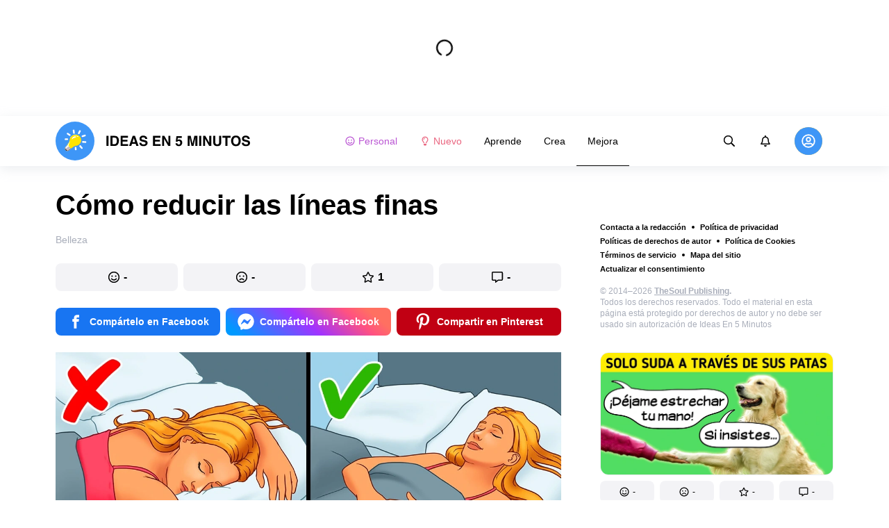

--- FILE ---
content_type: text/html; charset=utf-8
request_url: https://ideasen5minutos.me/mejora-belleza/como-reducir-las-lineas-finas-1796/
body_size: 70636
content:
<!DOCTYPE html>
<html lang="es" dir="ltr">
  <head>
    <meta name="charset" content="utf-8" >
<meta name="referrer" content="always" >
<meta name="referrer" content="unsafe-url" >
<meta name="viewport" content="width=device-width, initial-scale=1, user-scalable=no" >
<meta name="bsi" content="163827467094" >
<meta data-react-helmet="true" name="robots" content="max-image-preview:large"/><meta data-react-helmet="true" name="keywords" content="Aprende. Crea. Mejora."/><meta data-react-helmet="true" property="facebook_app_id" content="349444789428391"/><meta data-react-helmet="true" property="fb:app_id" content="349444789428391"/><meta data-react-helmet="true" property="fb:pages" content="486545651754267"/><meta data-react-helmet="true" name="description" content="Las líneas finas y las arrugas son una parte natural del envejecimiento. Aparecen principalmente en las partes del cuerpo que reciben la mayor exposición al sol, como la cara, el cuello y las manos. Aunque todos estamos destinados a tenerlas, es normal querer envejecer con gracia y minimizar su apariencia."/><meta data-react-helmet="true" property="og:description" content="Las líneas finas y las arrugas son una parte natural del envejecimiento. Aparecen principalmente en las partes del cuerpo que reciben la mayor exposición al sol, como la cara, el cuello y las manos. Aunque todos estamos destinados a tenerlas, es normal querer envejecer con gracia y minimizar su apariencia."/><meta data-react-helmet="true" property="twitter:description" content="Las líneas finas y las arrugas son una parte natural del envejecimiento. Aparecen principalmente en las partes del cuerpo que reciben la mayor exposición al sol, como la cara, el cuello y las manos. Aunque todos estamos destinados a tenerlas, es normal querer envejecer con gracia y minimizar su apariencia."/><meta data-react-helmet="true" property="twitter:url" content="https://ideasen5minutos.me/mejora-belleza/como-reducir-las-lineas-finas-1796/"/><meta data-react-helmet="true" property="al:web:url" content="https://ideasen5minutos.me/mejora-belleza/como-reducir-las-lineas-finas-1796/"/><meta data-react-helmet="true" property="og:site_name" content="Ideas En 5 Minutos - Aprende. Crea. Mejora."/><meta data-react-helmet="true" property="article:published_time" content="2021-10-14T22:00:00+03:00"/><meta data-react-helmet="true" property="og:updated_time" content="2021-10-14T22:00:00+03:00"/><meta data-react-helmet="true" property="article:publisher" content="https://www.facebook.com/ideasen5minutos"/><meta data-react-helmet="true" property="article:author" content="https://www.facebook.com/ideasen5minutos"/><meta data-react-helmet="true" property="og:type" content="article"/><meta data-react-helmet="true" property="og:url" content="https://ideasen5minutos.me/mejora-belleza/como-reducir-las-lineas-finas-1796/"/><meta data-react-helmet="true" property="og:title" content="Cómo reducir las líneas finas"/><meta data-react-helmet="true" property="og:image" content="https://wl-ideasen5minutos.cf.tsp.li/resize/1200x630/jpg/f98/e96/f293ce57f4ac5db6cffd13a9bb.jpg"/><meta data-react-helmet="true" property="og:image:width" content="1200"/><meta data-react-helmet="true" property="og:image:height" content="630"/><meta data-react-helmet="true" property="twitter:card" content="summary_large_image"/><meta data-react-helmet="true" name="twitter:title" content="Cómo reducir las líneas finas"/><meta data-react-helmet="true" name="twitter:image" content="https://wl-ideasen5minutos.cf.tsp.li/resize/1200x630/jpg/f98/e96/f293ce57f4ac5db6cffd13a9bb.jpg"/><meta data-react-helmet="true" name="twitter:image:width" content="1200"/><meta data-react-helmet="true" name="twitter:image:height" content="630"/>

    <script>
        window.__webpack_public_path__ = 'https://wl-static.cf.tsp.li/wl-frontend/client/dist/desktop/';
    </script>
    <!-- preconnect -->
      <link rel="preconnect" href="https://wl-ideasen5minutos.cf.tsp.li/" />
      <link rel="preconnect" href="https://wl-static.cf.tsp.li/" />
    <!-- preconnect end -->

    <!-- preload -->
    <link rel="preload" as="script" href="https://securepubads.g.doubleclick.net/tag/js/gpt.js" />
<link rel="preload" as="script" href="https://www.google-analytics.com/analytics.js" />
<link rel="preload" as="script" href="https://cdn.cookielaw.org/scripttemplates/otSDKStub.js" />
<link rel="preload" as="script" href="https://cdn.cookielaw.org/consent/tcf.stub.js" />
<link rel="preload" as="script" href="//c.amazon-adsystem.com/aax2/apstag.js" />
<link rel="preload" as="script" href="https://www.googletagmanager.com/gtag/js?id=G-T2KZ68HHCQ" />

    <link rel="canonical" href="https://ideasen5minutos.me/mejora-belleza/como-reducir-las-lineas-finas-1796/" />
<link data-chunk="main" rel="preload" as="script" href="https://wl-static.cf.tsp.li/wl-frontend/client/dist/store/main-bundle-0daf4745.js">
<link data-chunk="main" rel="preload" as="style" href="https://wl-static.cf.tsp.li/wl-frontend/client/dist/consent/main-bundle-d2930d8d.css">
<link data-chunk="main" rel="preload" as="script" href="https://wl-static.cf.tsp.li/wl-frontend/client/dist/consent/main-bundle-d2930d8d.js">
<link data-chunk="ArticlePage-desktop" rel="preload" as="style" href="https://wl-static.cf.tsp.li/wl-frontend/client/dist/desktop/53381-chunk-455fd132.css">
<link data-chunk="default-desktop" rel="preload" as="style" href="https://wl-static.cf.tsp.li/wl-frontend/client/dist/desktop/37058-chunk-455fd132.css">
<link data-chunk="vert" rel="preload" as="style" href="https://wl-static.cf.tsp.li/wl-frontend/client/dist/desktop/61471-chunk-455fd132.css">
<link data-chunk="main" rel="preload" as="style" href="https://wl-static.cf.tsp.li/wl-frontend/client/dist/desktop/main-bundle-455fd132.css">
<link data-chunk="main" rel="preload" as="script" href="https://wl-static.cf.tsp.li/wl-frontend/client/dist/desktop/vendor-bundle-455fd132.js">
<link data-chunk="main" rel="preload" as="script" href="https://wl-static.cf.tsp.li/wl-frontend/client/dist/desktop/main-bundle-455fd132.js">
<link data-chunk="es-es-data-json" rel="preload" as="script" href="https://wl-static.cf.tsp.li/wl-frontend/client/dist/desktop/es-es-data-json-chunk-455fd132.js">
<link data-chunk="vert" rel="preload" as="script" href="https://wl-static.cf.tsp.li/wl-frontend/client/dist/desktop/vert-chunk-455fd132.js">
<link data-chunk="vert-pb-1090" rel="preload" as="script" href="https://wl-static.cf.tsp.li/wl-frontend/client/dist/desktop/vert-pb-1090-chunk-455fd132.js">
<link data-chunk="default-desktop" rel="preload" as="script" href="https://wl-static.cf.tsp.li/wl-frontend/client/dist/desktop/default-desktop-chunk-455fd132.js">
<link data-chunk="decorator" rel="preload" as="script" href="https://wl-static.cf.tsp.li/wl-frontend/client/dist/desktop/decorator-chunk-455fd132.js">
<link data-chunk="ArticlePage-desktop" rel="preload" as="script" href="https://wl-static.cf.tsp.li/wl-frontend/client/dist/desktop/ArticlePage-desktop-chunk-455fd132.js">
<link ref="alternate" type="application/rss+xml" href="https://ideasen5minutos.me/rss">
    <!-- preload end -->

    <link rel="manifest" href="/manifest.json">
    <title data-react-helmet="true">Cómo reducir las líneas finas / Ideas En 5 Minutos</title>

    
    <link rel="shortcut icon" href="/favicon.ico" type="image/x-icon">
    <link rel="icon" type="image/png" sizes="16x16" href="/favicons/favicon-16x16.png">
    <link rel="icon" type="image/png" sizes="32x32" href="/favicons/favicon-32x32.png">
    <link rel="icon" type="image/png" sizes="48x48" href="/favicons/favicon-48x48.png">
    <link rel="icon" type="image/png" sizes="48x48" href="/favicons/favicon-48x48.png">
    <link rel="apple-touch-icon" sizes="57x57" href="/favicons/apple-touch-icon-57x57.png">
    <link rel="apple-touch-icon" sizes="60x60" href="/favicons/apple-touch-icon-60x60.png">
    <link rel="apple-touch-icon" sizes="72x72" href="/favicons/apple-touch-icon-72x72.png">
    <link rel="apple-touch-icon" sizes="76x76" href="/favicons/apple-touch-icon-76x76.png">
    <link rel="apple-touch-icon" sizes="114x114" href="/favicons/apple-touch-icon-114x114.png">
    <link rel="apple-touch-icon" sizes="120x120" href="/favicons/apple-touch-icon-120x120.png">
    <link rel="apple-touch-icon" sizes="144x144" href="/favicons/apple-touch-icon-144x144.png">
    <link rel="apple-touch-icon" sizes="152x152" href="/favicons/apple-touch-icon-152x152.png">
    <link rel="apple-touch-icon" sizes="167x167" href="/favicons/apple-touch-icon-167x167.png">
    <link rel="apple-touch-icon" sizes="180x180" href="/favicons/apple-touch-icon-180x180.png">
    <link rel="apple-touch-icon" sizes="1024x1024" href="/favicons/apple-touch-icon-1024x1024.png">  
  

    <link data-chunk="main" rel="stylesheet" href="https://wl-static.cf.tsp.li/wl-frontend/client/dist/consent/main-bundle-d2930d8d.css">
<link data-chunk="main" rel="stylesheet" href="https://wl-static.cf.tsp.li/wl-frontend/client/dist/desktop/main-bundle-455fd132.css">
<link data-chunk="vert" rel="stylesheet" href="https://wl-static.cf.tsp.li/wl-frontend/client/dist/desktop/61471-chunk-455fd132.css">
<link data-chunk="default-desktop" rel="stylesheet" href="https://wl-static.cf.tsp.li/wl-frontend/client/dist/desktop/37058-chunk-455fd132.css">
<link data-chunk="ArticlePage-desktop" rel="stylesheet" href="https://wl-static.cf.tsp.li/wl-frontend/client/dist/desktop/53381-chunk-455fd132.css">

    
    
    <script type="text/javascript">
      window.googletag = window.googletag || {cmd: []};
    </script>
  
    
    <script type="text/javascript">
    (function initApsTag(a9, a, p) {
      if (a[a9]) return;
      function q(c, r) { a[a9]._Q.push([c, r]); }
  
      a[a9] = {
        init: function() { q('i', arguments); },
        fetchBids: function() { q('f', arguments); },
        setDisplayBids: function() {},
        targetingKeys: function() { return []; },
        _Q: []
      };
    })('apstag', window, document);
    </script>
    
    <script type="text/javascript">
      window.Ya || (window.Ya = {});
      window.yaContextCb = window.yaContextCb || [];
      window.Ya.adfoxCode || (window.Ya.adfoxCode = {});
      window.Ya.adfoxCode.hbCallbacks || (window.Ya.adfoxCode.hbCallbacks = []);
    </script>
  
    
    
    
  

    
  </head>
  <body data-domain="ideasen5minutos.me" data-locale-short="es">
    
    <!-- for facebook embeds -->
    <div id="fb-root"></div>
    
    
  <script type="text/javascript">
  (function () {
    // @todo hack for scroll to element currrect work with initial load
    if (window.location.hash) {
      window.history.scrollRestoration = "manual";
    }
    window.addEventListener("load", function () {
        window.domLoadEventFired = true;
    });
  })();
  </script>
  
  
<div id='root'><div class="e72d443d869118c73f0c"><div class="g-recaptcha" data-size="invisible" data-sitekey="6LfWqp8UAAAAAKJiZWQhihJMebm2_awH0L5AEoxs"></div><div style="min-height:167px"><div class="ea387f58d83165d1fac3"><div class="fe8a7786148d3411be5f"><div class="d249cecb632a91641728"><svg class="icon b284736d24f31683ed32 f499a4cbe929520d2f9f"><use href="#SvgLoader" xlink:href="#SvgLoader"></use></svg></div></div></div></div><header class="cf2ade461366b6e8bbc3" data-test-id="header"><div class="a722d6a11fa19848c511"><a aria-label="logo" data-test-id="brand-logo" class="bb4c5b8a7a368279369d" href="/"><div class="d05ecfe2cfb8cbdeef6d"><img src="https://wl-static.cf.tsp.li/ideasen5minutos/client/svg/logo-desktop-big.svg" width="281" height="56" alt="Ideas En 5 Minutos"/></div></a><nav class="e65ad9eef1a14c86dd5a" data-test-id="navigation"><a class="d81df668cf9195c1a7ec f483f54ffd77cb63040a" data-test-id="link-personal-feed" href="/personal-feed"><svg class="e7f22bab97553786641d f499a4cbe929520d2f9f e50cb92145789f4c7355"><use href="#SvgSmileFull" xlink:href="#SvgSmileFull"></use></svg>Personal</a><a class="cd71daa3e37ef4ab1307 f483f54ffd77cb63040a" data-test-id="link-new" href="/"><svg class="e7f22bab97553786641d f499a4cbe929520d2f9f e50cb92145789f4c7355"><use href="#SvgLump" xlink:href="#SvgLump"></use></svg>Nuevo</a><div class="eb0d8f12c1e325e3bd04"><div class="c0dfb7b4b10354a6d9fa f483f54ffd77cb63040a f483f54ffd77cb63040a" data-test-id="link-rubric-1">Aprende</div><div class="c0dfb7b4b10354a6d9fa f483f54ffd77cb63040a f483f54ffd77cb63040a" data-test-id="link-rubric-2">Crea</div><div class="c0dfb7b4b10354a6d9fa f483f54ffd77cb63040a df00379cefea1edd0223 f483f54ffd77cb63040a" data-test-id="link-rubric-3">Mejora</div></div></nav><div class="ea636e60557b7d483f04" data-test-id="search-field"><div class="b1963cb51f58f0c00070"><div class="c8d6297219d23efc9b6b"><div class="ed0cb4102e5d0d5b3d12"></div><div class="babbc961c4f379090434 d64866189849fdc3a9fa" data-test-id="search-icon"><svg class="e0ac1d5b3d988a7a94a1 f499a4cbe929520d2f9f a5effcf37cd85275530e f499a4cbe929520d2f9f a6ff9bc2fd7febbd054c"><use href="#SvgSearch" xlink:href="#SvgSearch"></use></svg></div><div class="a726f45e4b4e66b98ddd"><div class="a31ccabe33a4ea2eedb1 dc2789448a97bda85b27 f32e74145e66fb697664"><input type="text" class="ce8502b0dbfc9d4b2089" placeholder="Buscando en Ideas En 5 Minutos" aria-label="Buscando en Ideas En 5 Minutos" data-test-id="input" value=""/></div></div></div></div></div><div class="cae448dccd5f8503311e" data-test-id="notifications-link"><div class="e8019d5a5071c46a3d9e"><div class="d4f150e24d261ece3cd8"><svg class="e0ac1d5b3d988a7a94a1 f499a4cbe929520d2f9f a5effcf37cd85275530e f499a4cbe929520d2f9f"><use href="#SvgNotification" xlink:href="#SvgNotification"></use></svg></div></div></div><div class="afcff73076a4c99a6143" data-test-id="user-menu"><div class="f6fdfc4d0dc10cd47c86"><div class="c2bef147c5b66019f3e9 e5bd1d51f3dde555da2c c2bef147c5b66019f3e9"><div class="placeholder"><div class="b2d9d53d55bf99959bff"><img src="https://wl-static.cf.tsp.li/ideasen5minutos/client/svg/user-unauthorized.svg" class="d8839988e7f30be7cb94" alt="Ideas En 5 Minutos"/></div></div></div></div></div></div></header><div class="c6fe1ed11b6d5664cfe7"><aside class="bcaeb8b2f04e70f2bf3d"><div class="cbca70299449e1c667c6 aed62af27ad9dd3e8c03" data-test-id="aside-bar"><div></div><div class="bd1b27bbdfc09c21b399 b2a47676c568a294f002"><div class="f44805724a15eec46284"><ul class="a709903112970f964919"><li class="eeda531373d23e56dcba"><a href="https://www.thesoul-publishing.com/contact" target="blank" class="dd40d7c948c447e28223" data-test-id="menu-link-0">Contacta a la redacción</a></li><li class="eeda531373d23e56dcba"><a class="dd40d7c948c447e28223" data-test-id="menu-link-1" href="/privacy/">Política de privacidad</a></li><li class="eeda531373d23e56dcba"><a class="dd40d7c948c447e28223" data-test-id="menu-link-2" href="/copyrights/">Políticas de derechos de autor</a></li><li class="eeda531373d23e56dcba"><a class="dd40d7c948c447e28223" data-test-id="menu-link-3" href="/cookies/">Política de Cookies</a></li><li class="eeda531373d23e56dcba"><a class="dd40d7c948c447e28223" data-test-id="menu-link-4" href="/tos/">Términos de servicio</a></li><li class="eeda531373d23e56dcba"><a class="dd40d7c948c447e28223" data-test-id="menu-link-5" href="/sitemap/">Mapa del sitio</a></li><li class="eeda531373d23e56dcba"><a href="#" target="blank" class="dd40d7c948c447e28223" data-test-id="menu-link-6">Actualizar el consentimiento</a></li></ul></div><div class="cdff5cf89d3bf768c987" data-test-id="copyright"><div class="copyright">© 2014–2026 <b><a href="https://thesoul-publishing.com/" target="_blank" rel="nofollow noopener noreferrer">TheSoul Publishing</a>.</b><br/>Todos los derechos reservados. Todo el material en esta página está protegido por derechos de autor y no debe ser usado sin autorización de Ideas En 5 Minutos</div></div><div class="cbca70299449e1c667c6 aed62af27ad9dd3e8c03" data-test-id="aside-bar-recommended"><div class="d204d3876170ad0a888a df2995aed52dcb2babb1" data-sharing-target="true" data-test-id="article-list-element-0"><a class="aa5b3dc5aa1864189011" data-test-id="logo-link" href="/mejora-vida/13-datos-interesantes-que-demuestran-que-lo-extraordinario-es-habitual-en-los-animales-3162/"><div class="c228b882d312e86458f6"><div style="height:1px;margin-bottom:-1px;z-index:-1"></div><div class="a391fc50a588019ea11e"><svg class="f57ff628aec55d1bac8f a443992bc5ecfdb16eac"><use href="#SvgLogoPlaceholder" xlink:href="#SvgLogoPlaceholder"></use></svg></div></div></a><div class="e2e9ffc510b61b5d3e2e d181a5119d54b5a7c6d2 fb9104b15b9fe70b3d50" data-test-id="action-bar"><a class="af7a69014fa9588c5539 eba38aa652c6db8da5a9 a6a7b5c778777c3b4ce9 a8fdda9af242895b635e f83f1fdaf3870880f11c" href="#" role="button" data-test-id="like-button"><span class="d411adb44af16e284156"><svg class="fdd2cc2e2dd133fd843f"><use href="#SvgSmilePositive" xlink:href="#SvgSmilePositive"></use></svg></span><span class="c5edd8bc17071798b029">-</span></a><a class="af7a69014fa9588c5539 eba38aa652c6db8da5a9 bbf4f348863f862f80ae a8fdda9af242895b635e f83f1fdaf3870880f11c" href="#" role="button" data-test-id="dislike-button"><span class="d411adb44af16e284156"><svg class="fdd2cc2e2dd133fd843f"><use href="#SvgSmileNegative" xlink:href="#SvgSmileNegative"></use></svg></span><span class="c5edd8bc17071798b029">-</span></a><a class="af7a69014fa9588c5539 eba38aa652c6db8da5a9 f9adfaa12c8c9a37482a a8fdda9af242895b635e f83f1fdaf3870880f11c" href="#" role="button" data-test-id="favorite-button"><span class="d411adb44af16e284156"><svg class="fdd2cc2e2dd133fd843f"><use href="#SvgStar" xlink:href="#SvgStar"></use></svg></span><span class="c5edd8bc17071798b029">-</span></a><a class="af7a69014fa9588c5539 eba38aa652c6db8da5a9 e8ee7947bfdb53b5b28d a8fdda9af242895b635e f83f1fdaf3870880f11c" role="button" data-test-id="comments-link" href="/mejora-vida/13-datos-interesantes-que-demuestran-que-lo-extraordinario-es-habitual-en-los-animales-3162/comments/"><span class="d411adb44af16e284156"><svg class="fdd2cc2e2dd133fd843f"><use href="#SvgMessage" xlink:href="#SvgMessage"></use></svg></span><span class="c5edd8bc17071798b029">-</span></a></div><h3><a class="da953866b2506133939d" data-test-id="title-link" href="/mejora-vida/13-datos-interesantes-que-demuestran-que-lo-extraordinario-es-habitual-en-los-animales-3162/">13 Datos interesantes que demuestran que lo extraordinario es habitual en los animales</a></h3><div class="fa9a0cc2d6b70136f247 b02256326459b2948579" data-test-id="rubrics"><a class="bafabe9b24f7abfc092d f8e5d0c4b9562c2367cd" data-test-id="rubric-link" href="/mejora-vida/">Vida</a></div></div><div class="d204d3876170ad0a888a df2995aed52dcb2babb1" data-sharing-target="true" data-test-id="article-list-element-1"><a class="aa5b3dc5aa1864189011" data-test-id="logo-link" href="/aprende-consejos/como-abrigar-al-bebe-a-la-hora-de-dormir-3160/"><div class="c228b882d312e86458f6"><div style="height:1px;margin-bottom:-1px;z-index:-1"></div><div class="a391fc50a588019ea11e"><svg class="f57ff628aec55d1bac8f a443992bc5ecfdb16eac"><use href="#SvgLogoPlaceholder" xlink:href="#SvgLogoPlaceholder"></use></svg></div></div></a><div class="e2e9ffc510b61b5d3e2e d181a5119d54b5a7c6d2 fb9104b15b9fe70b3d50" data-test-id="action-bar"><a class="af7a69014fa9588c5539 eba38aa652c6db8da5a9 a6a7b5c778777c3b4ce9 a8fdda9af242895b635e f83f1fdaf3870880f11c" href="#" role="button" data-test-id="like-button"><span class="d411adb44af16e284156"><svg class="fdd2cc2e2dd133fd843f"><use href="#SvgSmilePositive" xlink:href="#SvgSmilePositive"></use></svg></span><span class="c5edd8bc17071798b029">1</span></a><a class="af7a69014fa9588c5539 eba38aa652c6db8da5a9 bbf4f348863f862f80ae a8fdda9af242895b635e f83f1fdaf3870880f11c" href="#" role="button" data-test-id="dislike-button"><span class="d411adb44af16e284156"><svg class="fdd2cc2e2dd133fd843f"><use href="#SvgSmileNegative" xlink:href="#SvgSmileNegative"></use></svg></span><span class="c5edd8bc17071798b029">-</span></a><a class="af7a69014fa9588c5539 eba38aa652c6db8da5a9 f9adfaa12c8c9a37482a a8fdda9af242895b635e f83f1fdaf3870880f11c" href="#" role="button" data-test-id="favorite-button"><span class="d411adb44af16e284156"><svg class="fdd2cc2e2dd133fd843f"><use href="#SvgStar" xlink:href="#SvgStar"></use></svg></span><span class="c5edd8bc17071798b029">1</span></a><a class="af7a69014fa9588c5539 eba38aa652c6db8da5a9 e8ee7947bfdb53b5b28d a8fdda9af242895b635e f83f1fdaf3870880f11c" role="button" data-test-id="comments-link" href="/aprende-consejos/como-abrigar-al-bebe-a-la-hora-de-dormir-3160/comments/"><span class="d411adb44af16e284156"><svg class="fdd2cc2e2dd133fd843f"><use href="#SvgMessage" xlink:href="#SvgMessage"></use></svg></span><span class="c5edd8bc17071798b029">-</span></a></div><h3><a class="da953866b2506133939d" data-test-id="title-link" href="/aprende-consejos/como-abrigar-al-bebe-a-la-hora-de-dormir-3160/">Cómo abrigar al bebé a la hora de dormir</a></h3><div class="fa9a0cc2d6b70136f247 b02256326459b2948579" data-test-id="rubrics"><a class="bafabe9b24f7abfc092d f8e5d0c4b9562c2367cd" data-test-id="rubric-link" href="/aprende-consejos/">Consejos</a></div></div><div class="d204d3876170ad0a888a df2995aed52dcb2babb1" data-sharing-target="true" data-test-id="article-list-element-2"><a class="aa5b3dc5aa1864189011" data-test-id="logo-link" href="/mejora-salud/que-son-los-calculos-amigdalinos-y-cuales-son-sus-causas-3166/"><div class="c228b882d312e86458f6"><div style="height:1px;margin-bottom:-1px;z-index:-1"></div><div class="a391fc50a588019ea11e"><svg class="f57ff628aec55d1bac8f a443992bc5ecfdb16eac"><use href="#SvgLogoPlaceholder" xlink:href="#SvgLogoPlaceholder"></use></svg></div></div></a><div class="e2e9ffc510b61b5d3e2e d181a5119d54b5a7c6d2 fb9104b15b9fe70b3d50" data-test-id="action-bar"><a class="af7a69014fa9588c5539 eba38aa652c6db8da5a9 a6a7b5c778777c3b4ce9 a8fdda9af242895b635e f83f1fdaf3870880f11c" href="#" role="button" data-test-id="like-button"><span class="d411adb44af16e284156"><svg class="fdd2cc2e2dd133fd843f"><use href="#SvgSmilePositive" xlink:href="#SvgSmilePositive"></use></svg></span><span class="c5edd8bc17071798b029">2</span></a><a class="af7a69014fa9588c5539 eba38aa652c6db8da5a9 bbf4f348863f862f80ae a8fdda9af242895b635e f83f1fdaf3870880f11c" href="#" role="button" data-test-id="dislike-button"><span class="d411adb44af16e284156"><svg class="fdd2cc2e2dd133fd843f"><use href="#SvgSmileNegative" xlink:href="#SvgSmileNegative"></use></svg></span><span class="c5edd8bc17071798b029">2</span></a><a class="af7a69014fa9588c5539 eba38aa652c6db8da5a9 f9adfaa12c8c9a37482a a8fdda9af242895b635e f83f1fdaf3870880f11c" href="#" role="button" data-test-id="favorite-button"><span class="d411adb44af16e284156"><svg class="fdd2cc2e2dd133fd843f"><use href="#SvgStar" xlink:href="#SvgStar"></use></svg></span><span class="c5edd8bc17071798b029">5</span></a><a class="af7a69014fa9588c5539 eba38aa652c6db8da5a9 e8ee7947bfdb53b5b28d a8fdda9af242895b635e f83f1fdaf3870880f11c" role="button" data-test-id="comments-link" href="/mejora-salud/que-son-los-calculos-amigdalinos-y-cuales-son-sus-causas-3166/comments/"><span class="d411adb44af16e284156"><svg class="fdd2cc2e2dd133fd843f"><use href="#SvgMessage" xlink:href="#SvgMessage"></use></svg></span><span class="c5edd8bc17071798b029">1</span></a></div><h3><a class="da953866b2506133939d" data-test-id="title-link" href="/mejora-salud/que-son-los-calculos-amigdalinos-y-cuales-son-sus-causas-3166/">Qué son los cálculos amigdalinos y cuáles son sus causas</a></h3><div class="fa9a0cc2d6b70136f247 b02256326459b2948579" data-test-id="rubrics"><a class="bafabe9b24f7abfc092d f8e5d0c4b9562c2367cd" data-test-id="rubric-link" href="/mejora-salud/">Salud</a></div></div><div class="d204d3876170ad0a888a df2995aed52dcb2babb1" data-sharing-target="true" data-test-id="article-list-element-3"><a class="aa5b3dc5aa1864189011" data-test-id="logo-link" href="/aprende-psicologia/6-actitudes-que-pueden-hacer-sentir-incomoda-a-tu-pareja-3165/"><div class="c228b882d312e86458f6"><div style="height:1px;margin-bottom:-1px;z-index:-1"></div><div class="a391fc50a588019ea11e"><svg class="f57ff628aec55d1bac8f a443992bc5ecfdb16eac"><use href="#SvgLogoPlaceholder" xlink:href="#SvgLogoPlaceholder"></use></svg></div></div></a><div class="e2e9ffc510b61b5d3e2e d181a5119d54b5a7c6d2 fb9104b15b9fe70b3d50" data-test-id="action-bar"><a class="af7a69014fa9588c5539 eba38aa652c6db8da5a9 a6a7b5c778777c3b4ce9 a8fdda9af242895b635e f83f1fdaf3870880f11c" href="#" role="button" data-test-id="like-button"><span class="d411adb44af16e284156"><svg class="fdd2cc2e2dd133fd843f"><use href="#SvgSmilePositive" xlink:href="#SvgSmilePositive"></use></svg></span><span class="c5edd8bc17071798b029">1</span></a><a class="af7a69014fa9588c5539 eba38aa652c6db8da5a9 bbf4f348863f862f80ae a8fdda9af242895b635e f83f1fdaf3870880f11c" href="#" role="button" data-test-id="dislike-button"><span class="d411adb44af16e284156"><svg class="fdd2cc2e2dd133fd843f"><use href="#SvgSmileNegative" xlink:href="#SvgSmileNegative"></use></svg></span><span class="c5edd8bc17071798b029">1</span></a><a class="af7a69014fa9588c5539 eba38aa652c6db8da5a9 f9adfaa12c8c9a37482a a8fdda9af242895b635e f83f1fdaf3870880f11c" href="#" role="button" data-test-id="favorite-button"><span class="d411adb44af16e284156"><svg class="fdd2cc2e2dd133fd843f"><use href="#SvgStar" xlink:href="#SvgStar"></use></svg></span><span class="c5edd8bc17071798b029">2</span></a><a class="af7a69014fa9588c5539 eba38aa652c6db8da5a9 e8ee7947bfdb53b5b28d a8fdda9af242895b635e f83f1fdaf3870880f11c" role="button" data-test-id="comments-link" href="/aprende-psicologia/6-actitudes-que-pueden-hacer-sentir-incomoda-a-tu-pareja-3165/comments/"><span class="d411adb44af16e284156"><svg class="fdd2cc2e2dd133fd843f"><use href="#SvgMessage" xlink:href="#SvgMessage"></use></svg></span><span class="c5edd8bc17071798b029">-</span></a></div><h3><a class="da953866b2506133939d" data-test-id="title-link" href="/aprende-psicologia/6-actitudes-que-pueden-hacer-sentir-incomoda-a-tu-pareja-3165/">6 Actitudes que pueden hacer sentir incómoda a tu pareja</a></h3><div class="fa9a0cc2d6b70136f247 b02256326459b2948579" data-test-id="rubrics"><a class="bafabe9b24f7abfc092d f8e5d0c4b9562c2367cd" data-test-id="rubric-link" href="/aprende-psicologia/">Psicología</a></div></div><div class="d204d3876170ad0a888a df2995aed52dcb2babb1" data-sharing-target="true" data-test-id="article-list-element-4"><a class="aa5b3dc5aa1864189011" data-test-id="logo-link" href="/aprende-animales/como-los-animales-perciben-los-cambios-de-clima-3157/"><div class="c228b882d312e86458f6"><div style="height:1px;margin-bottom:-1px;z-index:-1"></div><div class="a391fc50a588019ea11e"><svg class="f57ff628aec55d1bac8f a443992bc5ecfdb16eac"><use href="#SvgLogoPlaceholder" xlink:href="#SvgLogoPlaceholder"></use></svg></div></div></a><div class="e2e9ffc510b61b5d3e2e d181a5119d54b5a7c6d2 fb9104b15b9fe70b3d50" data-test-id="action-bar"><a class="af7a69014fa9588c5539 eba38aa652c6db8da5a9 a6a7b5c778777c3b4ce9 a8fdda9af242895b635e f83f1fdaf3870880f11c" href="#" role="button" data-test-id="like-button"><span class="d411adb44af16e284156"><svg class="fdd2cc2e2dd133fd843f"><use href="#SvgSmilePositive" xlink:href="#SvgSmilePositive"></use></svg></span><span class="c5edd8bc17071798b029">1</span></a><a class="af7a69014fa9588c5539 eba38aa652c6db8da5a9 bbf4f348863f862f80ae a8fdda9af242895b635e f83f1fdaf3870880f11c" href="#" role="button" data-test-id="dislike-button"><span class="d411adb44af16e284156"><svg class="fdd2cc2e2dd133fd843f"><use href="#SvgSmileNegative" xlink:href="#SvgSmileNegative"></use></svg></span><span class="c5edd8bc17071798b029">-</span></a><a class="af7a69014fa9588c5539 eba38aa652c6db8da5a9 f9adfaa12c8c9a37482a a8fdda9af242895b635e f83f1fdaf3870880f11c" href="#" role="button" data-test-id="favorite-button"><span class="d411adb44af16e284156"><svg class="fdd2cc2e2dd133fd843f"><use href="#SvgStar" xlink:href="#SvgStar"></use></svg></span><span class="c5edd8bc17071798b029">-</span></a><a class="af7a69014fa9588c5539 eba38aa652c6db8da5a9 e8ee7947bfdb53b5b28d a8fdda9af242895b635e f83f1fdaf3870880f11c" role="button" data-test-id="comments-link" href="/aprende-animales/como-los-animales-perciben-los-cambios-de-clima-3157/comments/"><span class="d411adb44af16e284156"><svg class="fdd2cc2e2dd133fd843f"><use href="#SvgMessage" xlink:href="#SvgMessage"></use></svg></span><span class="c5edd8bc17071798b029">-</span></a></div><h3><a class="da953866b2506133939d" data-test-id="title-link" href="/aprende-animales/como-los-animales-perciben-los-cambios-de-clima-3157/">Cómo los animales perciben los cambios de clima</a></h3><div class="fa9a0cc2d6b70136f247 b02256326459b2948579" data-test-id="rubrics"><a class="bafabe9b24f7abfc092d f8e5d0c4b9562c2367cd" data-test-id="rubric-link" href="/aprende-animales/">Animales</a><div class="e486226e7ab7d2885647 d42c9d7b3c428ddc31a0"></div><a class="bafabe9b24f7abfc092d f8e5d0c4b9562c2367cd" data-test-id="rubric-link" href="/mejora-vida/">Vida</a></div></div><div class="d204d3876170ad0a888a df2995aed52dcb2babb1" data-sharing-target="true" data-test-id="article-list-element-5"><a class="aa5b3dc5aa1864189011" data-test-id="logo-link" href="/crea-recetas/como-comprobar-el-punto-de-coccion-del-bistec-3158/"><div class="c228b882d312e86458f6"><div style="height:1px;margin-bottom:-1px;z-index:-1"></div><div class="a391fc50a588019ea11e"><svg class="f57ff628aec55d1bac8f a443992bc5ecfdb16eac"><use href="#SvgLogoPlaceholder" xlink:href="#SvgLogoPlaceholder"></use></svg></div></div></a><div class="e2e9ffc510b61b5d3e2e d181a5119d54b5a7c6d2 fb9104b15b9fe70b3d50" data-test-id="action-bar"><a class="af7a69014fa9588c5539 eba38aa652c6db8da5a9 a6a7b5c778777c3b4ce9 a8fdda9af242895b635e f83f1fdaf3870880f11c" href="#" role="button" data-test-id="like-button"><span class="d411adb44af16e284156"><svg class="fdd2cc2e2dd133fd843f"><use href="#SvgSmilePositive" xlink:href="#SvgSmilePositive"></use></svg></span><span class="c5edd8bc17071798b029">1</span></a><a class="af7a69014fa9588c5539 eba38aa652c6db8da5a9 bbf4f348863f862f80ae a8fdda9af242895b635e f83f1fdaf3870880f11c" href="#" role="button" data-test-id="dislike-button"><span class="d411adb44af16e284156"><svg class="fdd2cc2e2dd133fd843f"><use href="#SvgSmileNegative" xlink:href="#SvgSmileNegative"></use></svg></span><span class="c5edd8bc17071798b029">-</span></a><a class="af7a69014fa9588c5539 eba38aa652c6db8da5a9 f9adfaa12c8c9a37482a a8fdda9af242895b635e f83f1fdaf3870880f11c" href="#" role="button" data-test-id="favorite-button"><span class="d411adb44af16e284156"><svg class="fdd2cc2e2dd133fd843f"><use href="#SvgStar" xlink:href="#SvgStar"></use></svg></span><span class="c5edd8bc17071798b029">1</span></a><a class="af7a69014fa9588c5539 eba38aa652c6db8da5a9 e8ee7947bfdb53b5b28d a8fdda9af242895b635e f83f1fdaf3870880f11c" role="button" data-test-id="comments-link" href="/crea-recetas/como-comprobar-el-punto-de-coccion-del-bistec-3158/comments/"><span class="d411adb44af16e284156"><svg class="fdd2cc2e2dd133fd843f"><use href="#SvgMessage" xlink:href="#SvgMessage"></use></svg></span><span class="c5edd8bc17071798b029">-</span></a></div><h3><a class="da953866b2506133939d" data-test-id="title-link" href="/crea-recetas/como-comprobar-el-punto-de-coccion-del-bistec-3158/">Cómo comprobar el punto de cocción del bistec</a></h3><div class="fa9a0cc2d6b70136f247 b02256326459b2948579" data-test-id="rubrics"><a class="bafabe9b24f7abfc092d f8e5d0c4b9562c2367cd" data-test-id="rubric-link" href="/crea-recetas/">Recetas</a></div></div><div class="d204d3876170ad0a888a df2995aed52dcb2babb1" data-sharing-target="true" data-test-id="article-list-element-6"><a class="aa5b3dc5aa1864189011" data-test-id="logo-link" href="/crea-recetas/como-cortar-queso-de-la-manera-correcta-3164/"><div class="c228b882d312e86458f6"><div style="height:1px;margin-bottom:-1px;z-index:-1"></div><div class="a391fc50a588019ea11e"><svg class="f57ff628aec55d1bac8f a443992bc5ecfdb16eac"><use href="#SvgLogoPlaceholder" xlink:href="#SvgLogoPlaceholder"></use></svg></div></div></a><div class="e2e9ffc510b61b5d3e2e d181a5119d54b5a7c6d2 fb9104b15b9fe70b3d50" data-test-id="action-bar"><a class="af7a69014fa9588c5539 eba38aa652c6db8da5a9 a6a7b5c778777c3b4ce9 a8fdda9af242895b635e f83f1fdaf3870880f11c" href="#" role="button" data-test-id="like-button"><span class="d411adb44af16e284156"><svg class="fdd2cc2e2dd133fd843f"><use href="#SvgSmilePositive" xlink:href="#SvgSmilePositive"></use></svg></span><span class="c5edd8bc17071798b029">-</span></a><a class="af7a69014fa9588c5539 eba38aa652c6db8da5a9 bbf4f348863f862f80ae a8fdda9af242895b635e f83f1fdaf3870880f11c" href="#" role="button" data-test-id="dislike-button"><span class="d411adb44af16e284156"><svg class="fdd2cc2e2dd133fd843f"><use href="#SvgSmileNegative" xlink:href="#SvgSmileNegative"></use></svg></span><span class="c5edd8bc17071798b029">1</span></a><a class="af7a69014fa9588c5539 eba38aa652c6db8da5a9 f9adfaa12c8c9a37482a a8fdda9af242895b635e f83f1fdaf3870880f11c" href="#" role="button" data-test-id="favorite-button"><span class="d411adb44af16e284156"><svg class="fdd2cc2e2dd133fd843f"><use href="#SvgStar" xlink:href="#SvgStar"></use></svg></span><span class="c5edd8bc17071798b029">1</span></a><a class="af7a69014fa9588c5539 eba38aa652c6db8da5a9 e8ee7947bfdb53b5b28d a8fdda9af242895b635e f83f1fdaf3870880f11c" role="button" data-test-id="comments-link" href="/crea-recetas/como-cortar-queso-de-la-manera-correcta-3164/comments/"><span class="d411adb44af16e284156"><svg class="fdd2cc2e2dd133fd843f"><use href="#SvgMessage" xlink:href="#SvgMessage"></use></svg></span><span class="c5edd8bc17071798b029">1</span></a></div><h3><a class="da953866b2506133939d" data-test-id="title-link" href="/crea-recetas/como-cortar-queso-de-la-manera-correcta-3164/">Cómo cortar queso de la manera correcta</a></h3><div class="fa9a0cc2d6b70136f247 b02256326459b2948579" data-test-id="rubrics"><a class="bafabe9b24f7abfc092d f8e5d0c4b9562c2367cd" data-test-id="rubric-link" href="/crea-recetas/">Recetas</a></div></div><div class="d204d3876170ad0a888a df2995aed52dcb2babb1" data-sharing-target="true" data-test-id="article-list-element-7"><a class="aa5b3dc5aa1864189011" data-test-id="logo-link" href="/aprende-tecnologia/que-tipos-de-bombillas-hay-y-como-elegir-las-adecuadas-3161/"><div class="c228b882d312e86458f6"><div style="height:1px;margin-bottom:-1px;z-index:-1"></div><div class="a391fc50a588019ea11e"><svg class="f57ff628aec55d1bac8f a443992bc5ecfdb16eac"><use href="#SvgLogoPlaceholder" xlink:href="#SvgLogoPlaceholder"></use></svg></div></div></a><div class="e2e9ffc510b61b5d3e2e d181a5119d54b5a7c6d2 fb9104b15b9fe70b3d50" data-test-id="action-bar"><a class="af7a69014fa9588c5539 eba38aa652c6db8da5a9 a6a7b5c778777c3b4ce9 a8fdda9af242895b635e f83f1fdaf3870880f11c" href="#" role="button" data-test-id="like-button"><span class="d411adb44af16e284156"><svg class="fdd2cc2e2dd133fd843f"><use href="#SvgSmilePositive" xlink:href="#SvgSmilePositive"></use></svg></span><span class="c5edd8bc17071798b029">-</span></a><a class="af7a69014fa9588c5539 eba38aa652c6db8da5a9 bbf4f348863f862f80ae a8fdda9af242895b635e f83f1fdaf3870880f11c" href="#" role="button" data-test-id="dislike-button"><span class="d411adb44af16e284156"><svg class="fdd2cc2e2dd133fd843f"><use href="#SvgSmileNegative" xlink:href="#SvgSmileNegative"></use></svg></span><span class="c5edd8bc17071798b029">-</span></a><a class="af7a69014fa9588c5539 eba38aa652c6db8da5a9 f9adfaa12c8c9a37482a a8fdda9af242895b635e f83f1fdaf3870880f11c" href="#" role="button" data-test-id="favorite-button"><span class="d411adb44af16e284156"><svg class="fdd2cc2e2dd133fd843f"><use href="#SvgStar" xlink:href="#SvgStar"></use></svg></span><span class="c5edd8bc17071798b029">-</span></a><a class="af7a69014fa9588c5539 eba38aa652c6db8da5a9 e8ee7947bfdb53b5b28d a8fdda9af242895b635e f83f1fdaf3870880f11c" role="button" data-test-id="comments-link" href="/aprende-tecnologia/que-tipos-de-bombillas-hay-y-como-elegir-las-adecuadas-3161/comments/"><span class="d411adb44af16e284156"><svg class="fdd2cc2e2dd133fd843f"><use href="#SvgMessage" xlink:href="#SvgMessage"></use></svg></span><span class="c5edd8bc17071798b029">-</span></a></div><h3><a class="da953866b2506133939d" data-test-id="title-link" href="/aprende-tecnologia/que-tipos-de-bombillas-hay-y-como-elegir-las-adecuadas-3161/">Qué tipos de bombillas hay y cómo elegir las adecuadas</a></h3><div class="fa9a0cc2d6b70136f247 b02256326459b2948579" data-test-id="rubrics"><a class="bafabe9b24f7abfc092d f8e5d0c4b9562c2367cd" data-test-id="rubric-link" href="/aprende-tecnologia/">Tecnología</a></div></div><div class="d204d3876170ad0a888a df2995aed52dcb2babb1" data-sharing-target="true" data-test-id="article-list-element-8"><a class="aa5b3dc5aa1864189011" data-test-id="logo-link" href="/mejora-salud/que-es-la-queratosis-pilar-y-que-tratamientos-existen-para-combatirla-3159/"><div class="c228b882d312e86458f6"><div style="height:1px;margin-bottom:-1px;z-index:-1"></div><div class="a391fc50a588019ea11e"><svg class="f57ff628aec55d1bac8f a443992bc5ecfdb16eac"><use href="#SvgLogoPlaceholder" xlink:href="#SvgLogoPlaceholder"></use></svg></div></div></a><div class="e2e9ffc510b61b5d3e2e d181a5119d54b5a7c6d2 fb9104b15b9fe70b3d50" data-test-id="action-bar"><a class="af7a69014fa9588c5539 eba38aa652c6db8da5a9 a6a7b5c778777c3b4ce9 a8fdda9af242895b635e f83f1fdaf3870880f11c" href="#" role="button" data-test-id="like-button"><span class="d411adb44af16e284156"><svg class="fdd2cc2e2dd133fd843f"><use href="#SvgSmilePositive" xlink:href="#SvgSmilePositive"></use></svg></span><span class="c5edd8bc17071798b029">-</span></a><a class="af7a69014fa9588c5539 eba38aa652c6db8da5a9 bbf4f348863f862f80ae a8fdda9af242895b635e f83f1fdaf3870880f11c" href="#" role="button" data-test-id="dislike-button"><span class="d411adb44af16e284156"><svg class="fdd2cc2e2dd133fd843f"><use href="#SvgSmileNegative" xlink:href="#SvgSmileNegative"></use></svg></span><span class="c5edd8bc17071798b029">-</span></a><a class="af7a69014fa9588c5539 eba38aa652c6db8da5a9 f9adfaa12c8c9a37482a a8fdda9af242895b635e f83f1fdaf3870880f11c" href="#" role="button" data-test-id="favorite-button"><span class="d411adb44af16e284156"><svg class="fdd2cc2e2dd133fd843f"><use href="#SvgStar" xlink:href="#SvgStar"></use></svg></span><span class="c5edd8bc17071798b029">-</span></a><a class="af7a69014fa9588c5539 eba38aa652c6db8da5a9 e8ee7947bfdb53b5b28d a8fdda9af242895b635e f83f1fdaf3870880f11c" role="button" data-test-id="comments-link" href="/mejora-salud/que-es-la-queratosis-pilar-y-que-tratamientos-existen-para-combatirla-3159/comments/"><span class="d411adb44af16e284156"><svg class="fdd2cc2e2dd133fd843f"><use href="#SvgMessage" xlink:href="#SvgMessage"></use></svg></span><span class="c5edd8bc17071798b029">-</span></a></div><h3><a class="da953866b2506133939d" data-test-id="title-link" href="/mejora-salud/que-es-la-queratosis-pilar-y-que-tratamientos-existen-para-combatirla-3159/">Qué es la queratosis pilar y qué tratamientos existen para combatirla</a></h3><div class="fa9a0cc2d6b70136f247 b02256326459b2948579" data-test-id="rubrics"><a class="bafabe9b24f7abfc092d f8e5d0c4b9562c2367cd" data-test-id="rubric-link" href="/mejora-salud/">Salud</a></div></div><div class="d204d3876170ad0a888a df2995aed52dcb2babb1" data-sharing-target="true" data-test-id="article-list-element-9"><a class="aa5b3dc5aa1864189011" data-test-id="logo-link" href="/crea-recetas/guia-de-diferentes-tipos-de-te-verde-3037/"><div class="c228b882d312e86458f6"><div style="height:1px;margin-bottom:-1px;z-index:-1"></div><div class="a391fc50a588019ea11e"><svg class="f57ff628aec55d1bac8f a443992bc5ecfdb16eac"><use href="#SvgLogoPlaceholder" xlink:href="#SvgLogoPlaceholder"></use></svg></div></div></a><div class="e2e9ffc510b61b5d3e2e d181a5119d54b5a7c6d2 fb9104b15b9fe70b3d50" data-test-id="action-bar"><a class="af7a69014fa9588c5539 eba38aa652c6db8da5a9 a6a7b5c778777c3b4ce9 a8fdda9af242895b635e f83f1fdaf3870880f11c" href="#" role="button" data-test-id="like-button"><span class="d411adb44af16e284156"><svg class="fdd2cc2e2dd133fd843f"><use href="#SvgSmilePositive" xlink:href="#SvgSmilePositive"></use></svg></span><span class="c5edd8bc17071798b029">-</span></a><a class="af7a69014fa9588c5539 eba38aa652c6db8da5a9 bbf4f348863f862f80ae a8fdda9af242895b635e f83f1fdaf3870880f11c" href="#" role="button" data-test-id="dislike-button"><span class="d411adb44af16e284156"><svg class="fdd2cc2e2dd133fd843f"><use href="#SvgSmileNegative" xlink:href="#SvgSmileNegative"></use></svg></span><span class="c5edd8bc17071798b029">-</span></a><a class="af7a69014fa9588c5539 eba38aa652c6db8da5a9 f9adfaa12c8c9a37482a a8fdda9af242895b635e f83f1fdaf3870880f11c" href="#" role="button" data-test-id="favorite-button"><span class="d411adb44af16e284156"><svg class="fdd2cc2e2dd133fd843f"><use href="#SvgStar" xlink:href="#SvgStar"></use></svg></span><span class="c5edd8bc17071798b029">-</span></a><a class="af7a69014fa9588c5539 eba38aa652c6db8da5a9 e8ee7947bfdb53b5b28d a8fdda9af242895b635e f83f1fdaf3870880f11c" role="button" data-test-id="comments-link" href="/crea-recetas/guia-de-diferentes-tipos-de-te-verde-3037/comments/"><span class="d411adb44af16e284156"><svg class="fdd2cc2e2dd133fd843f"><use href="#SvgMessage" xlink:href="#SvgMessage"></use></svg></span><span class="c5edd8bc17071798b029">-</span></a></div><h3><a class="da953866b2506133939d" data-test-id="title-link" href="/crea-recetas/guia-de-diferentes-tipos-de-te-verde-3037/">Guía de diferentes tipos de té verde</a></h3><div class="fa9a0cc2d6b70136f247 b02256326459b2948579" data-test-id="rubrics"><a class="bafabe9b24f7abfc092d f8e5d0c4b9562c2367cd" data-test-id="rubric-link" href="/crea-recetas/">Recetas</a></div></div></div></div></div></aside><main class="ba98018b3f2de4397e5c"><article class="ae6b8a925e7933c2aa27" data-test-id="article" itemscope="" itemType="https://schema.org/Article"><div class="f7e38b726048611cb1d8"><div class="d929aa1fb1f56601a7dc fc828c1aee0c4fd57326 d6e6c99797533fcec215" data-test-id="left-vertical-sharing"><div class="e6e8b837122d3c52aeec fe39012ca7c566cf783e facebook" title="Compártelo en Facebook" data-test-id="share-button-facebook"><svg class="f499a4cbe929520d2f9f e57c96bd2b922ddf4949"><use href="#SvgFb" xlink:href="#SvgFb"></use></svg></div><div class="e6e8b837122d3c52aeec c150013df03f92cec471 whatsapp" title="Compartir en WhatsApp" data-test-id="share-button-whatsapp"><svg class="f499a4cbe929520d2f9f e57c96bd2b922ddf4949"><use href="#SvgWa" xlink:href="#SvgWa"></use></svg></div><div class="e6e8b837122d3c52aeec bba77186bf042d253239" title="Compártelo en Facebook" data-test-id="share-button-facebookSendDialog"><svg class="f499a4cbe929520d2f9f e57c96bd2b922ddf4949"><use href="#SvgFm" xlink:href="#SvgFm"></use></svg></div><div class="e6e8b837122d3c52aeec c2ee08f5c0723a89a5c7 pinterest" title="Compartir en Pinterest" data-test-id="share-button-pinterest"><svg class="f499a4cbe929520d2f9f e57c96bd2b922ddf4949"><use href="#SvgPt" xlink:href="#SvgPt"></use></svg></div><div class="e6e8b837122d3c52aeec e8c61a63e4c67402acc2 telegram" title="Compartir en Telegram" data-test-id="share-button-telegram"><svg class="f499a4cbe929520d2f9f e57c96bd2b922ddf4949"><use href="#SvgTelegram" xlink:href="#SvgTelegram"></use></svg></div><div><div class="e6e8b837122d3c52aeec ae2b14da66ff7f48c6c7" title="Copiar enlace" data-test-id="share-button-copyLink"><svg class="f499a4cbe929520d2f9f e57c96bd2b922ddf4949"><use href="#SvgLink" xlink:href="#SvgLink"></use></svg></div></div></div></div><div class="cbca70299449e1c667c6 aed62af27ad9dd3e8c03 dc9c234bcfaf5e67ef89 a66ff723184d3e3c66ce"><h1 class="d048ccc10f4818c77eb0" data-test-id="title" itemProp="name">Cómo reducir las líneas finas</h1><div class="c0f7ddc62a8e353b7a1b"><a type="ghost" class="ae8cca3506f50fc54d6c eeab1c8ee6928134e037 left a5b475c0ded458388b73" data-google-interstitial="false" href="/mejora-belleza/"><span class="b6db1ebe9e0a7e373b93">Belleza</span></a></div><div class="f26f6ad27170f8a9a728 e2e9ffc510b61b5d3e2e d181a5119d54b5a7c6d2 ffee1d867f182568a58f" data-test-id="top-action-bar"><a class="af7a69014fa9588c5539 eba38aa652c6db8da5a9 a6a7b5c778777c3b4ce9 a8fdda9af242895b635e f83f1fdaf3870880f11c" href="#" role="button" data-test-id="like-button"><span class="d411adb44af16e284156"><svg class="fdd2cc2e2dd133fd843f"><use href="#SvgSmilePositive" xlink:href="#SvgSmilePositive"></use></svg></span><span class="c5edd8bc17071798b029">-</span></a><a class="af7a69014fa9588c5539 eba38aa652c6db8da5a9 bbf4f348863f862f80ae a8fdda9af242895b635e f83f1fdaf3870880f11c" href="#" role="button" data-test-id="dislike-button"><span class="d411adb44af16e284156"><svg class="fdd2cc2e2dd133fd843f"><use href="#SvgSmileNegative" xlink:href="#SvgSmileNegative"></use></svg></span><span class="c5edd8bc17071798b029">-</span></a><a class="af7a69014fa9588c5539 eba38aa652c6db8da5a9 f9adfaa12c8c9a37482a a8fdda9af242895b635e f83f1fdaf3870880f11c" href="#" role="button" data-test-id="favorite-button"><span class="d411adb44af16e284156"><svg class="fdd2cc2e2dd133fd843f"><use href="#SvgStar" xlink:href="#SvgStar"></use></svg></span><span class="c5edd8bc17071798b029">1</span></a><a class="af7a69014fa9588c5539 eba38aa652c6db8da5a9 e8ee7947bfdb53b5b28d a8fdda9af242895b635e f83f1fdaf3870880f11c" role="button" data-test-id="comments-link" href="/mejora-belleza/como-reducir-las-lineas-finas-1796/comments/"><span class="d411adb44af16e284156"><svg class="fdd2cc2e2dd133fd843f"><use href="#SvgMessage" xlink:href="#SvgMessage"></use></svg></span><span class="c5edd8bc17071798b029">-</span></a></div><div class="f283ba80839852758f88" data-test-id="top-sharing"><div class="f5634cc5e76164a47810"><button class="dab7664c8ce704aed52a fe39012ca7c566cf783e" data-test-id="share-button-facebook"><svg class="f499a4cbe929520d2f9f b9698f66ce3b2067a78e"><use href="#SvgFb" xlink:href="#SvgFb"></use></svg><span class="f2af2524021794ed86ce">Compártelo en Facebook</span></button><button class="dab7664c8ce704aed52a f65bada0e26b0583f8e2" data-test-id="share-button-facebookSendDialog"><svg class="f499a4cbe929520d2f9f b9698f66ce3b2067a78e"><use href="#SvgFm" xlink:href="#SvgFm"></use></svg><span class="f2af2524021794ed86ce">Compártelo en Facebook</span></button><button class="dab7664c8ce704aed52a c2ee08f5c0723a89a5c7" data-test-id="share-button-pinterest"><svg class="f499a4cbe929520d2f9f b9698f66ce3b2067a78e"><use href="#SvgPt" xlink:href="#SvgPt"></use></svg><span class="f2af2524021794ed86ce">Compartir en Pinterest</span></button></div></div><script type="application/ld+json">{"@context":"https://schema.org","@type":"NewsArticle","headline":"Cómo reducir las líneas finas","description":"Las líneas finas y las arrugas son una parte natural del envejecimiento. Aparecen principalmente en las partes del cuerpo que reciben la mayor exposición al sol, como la cara, el cuello y las manos. Aunque todos estamos destinados a tenerlas, es normal querer envejecer con gracia y minimizar su apariencia.","image":"https://wl-ideasen5minutos.cf.tsp.li/resize/1200x630/jpg/f98/e96/f293ce57f4ac5db6cffd13a9bb.jpg","datePublished":"2021-10-14T19:00:00.000Z","dateModified":"2021-10-14T19:00:00.000Z","publisher":{"@context":"https://schema.org","@type":"Organization","name":"Ideas En 5 Minutos","url":"https://ideasen5minutos.me/mejora-belleza/como-reducir-las-lineas-finas-1796/","sameAs":["https://www.youtube.com/channel/UC_OLtzRJdg0MJfiqGWAAIHw","https://www.instagram.com/ideas.en.5.minutos/","https://www.facebook.com/ideasen5minutos/"]},"mainEntityOfPage":{"@type":"WebPage","@id":"https://ideasen5minutos.me/mejora-belleza/como-reducir-las-lineas-finas-1796/"},"articleSection":"Belleza","author":[],"interactionStatistic":[{"@type":"InteractionCounter","userInteractionCount":0,"interactionType":{"@type":"Action","name":"http://schema.org/CommentAction"}}],"isAccessibleForFree":true}</script><div class="da6593441928737fb4a6" data-test-id="article-content"><div><picture class="b10992b7e7307cb7c32f"><source srcSet="https://wl-ideasen5minutos.cf.tsp.li/resize/1200x630/webp/f98/e96/f293ce57f4ac5db6cffd13a9bb.jpg.webp 1x" type="image/webp"/><img src="https://wl-ideasen5minutos.cf.tsp.li/resize/1200x630/jpg/f98/e96/f293ce57f4ac5db6cffd13a9bb.jpg" class="e33ce0f82f0e7404cc63 d7c8d994ae6bf70eaf65" alt="Cómo reducir las líneas finas" title="Cómo reducir las líneas finas" width="1200" height="630" id="image999999" loading="lazy"/></picture></div><div><div class="e599d42b92530cddc130"><p>Las líneas finas y las arrugas son una parte <a rel="noopener noreferrer nofollow" target="_blank" href="https://www.mayoclinic.org/diseases-conditions/wrinkles/symptoms-causes/syc-20354927">natural</a> del envejecimiento. Aparecen principalmente en las partes del cuerpo que reciben la mayor exposición al sol, como la cara, el cuello y las manos. Aunque todos estamos destinados a tenerlas, es normal querer envejecer con gracia y minimizar su apariencia.</p>
</div></div><div><div class="e599d42b92530cddc130"><p>Con eso en mente, en <strong>Ideas en 5 minutos </strong>reunimos 6 consejos sobre el cuidado de la piel y los hábitos de estilo de vida para ayudar a mantener a raya las líneas finas.</p>
</div></div><div><div class="e599d42b92530cddc130"><p>❗ La información de este artículo es general.<strong> Se recomienda que consultes con un médico o dermatólogo</strong> si tu piel no mejora.</p>
</div></div><div><div class="e599d42b92530cddc130"><h3 style="text-align:center;">1. Protege tu piel del sol</h3></div></div><div><div class="fe475c3f28885ceec1f1" tabindex="-1"><div data-test-id="article-image-4"><picture class="b10992b7e7307cb7c32f"><source srcSet="https://wl-ideasen5minutos.cf.tsp.li/resize/728x/webp/1e4/397/7497ed5f6082d1831443573184.jpg.webp 1x" type="image/webp"/><img src="https://wl-ideasen5minutos.cf.tsp.li/resize/728x/jpg/1e4/397/7497ed5f6082d1831443573184.jpg" class="e33ce0f82f0e7404cc63" alt="" title="" width="728" height="400" id="image48293" fetchpriority="high"/></picture><div class="bf0a2e8fd2dd44f1e1c9"><div></div><div><div class="c1360367fa1afb5be3e8 d6e6c99797533fcec215" data-test-id="article-image-4"><div class="be16fad3228de662dcb1 db2eeaab516f8c77c743" title="Compártelo en Facebook" data-test-id="share-button-facebook"><svg class="f499a4cbe929520d2f9f e57c96bd2b922ddf4949"><use href="#SvgFb" xlink:href="#SvgFb"></use></svg></div><div class="c7067798e364d8b5da53 db2eeaab516f8c77c743" title="Compartir en WhatsApp" data-test-id="share-button-whatsapp"><svg class="f499a4cbe929520d2f9f e57c96bd2b922ddf4949"><use href="#SvgWa" xlink:href="#SvgWa"></use></svg></div><div class="eb17b2d9b4466ff0310f db2eeaab516f8c77c743" title="Compartir en Twitter" data-test-id="share-button-twitter"><svg class="f499a4cbe929520d2f9f e57c96bd2b922ddf4949"><use href="#SvgTw" xlink:href="#SvgTw"></use></svg></div><div class="f49bbb662258b3552297 db2eeaab516f8c77c743" title="Compartir en Pinterest" data-test-id="share-button-pinterest"><svg class="f499a4cbe929520d2f9f e57c96bd2b922ddf4949"><use href="#SvgPt" xlink:href="#SvgPt"></use></svg></div><div class="d7f44c70a31aeb95b804 db2eeaab516f8c77c743" title="Compártelo en Facebook" data-test-id="share-button-facebookSendDialog"><svg class="f499a4cbe929520d2f9f e57c96bd2b922ddf4949"><use href="#SvgFm" xlink:href="#SvgFm"></use></svg></div><div class="b7cdcc8527cbdf90a34e db2eeaab516f8c77c743" title="Compartir en Telegram" data-test-id="share-button-telegram"><svg class="f499a4cbe929520d2f9f e57c96bd2b922ddf4949"><use href="#SvgTelegram" xlink:href="#SvgTelegram"></use></svg></div><div><div class="fd746ce30b368bf3ae03 db2eeaab516f8c77c743" title="Copiar enlace" data-test-id="share-button-copyLink"><svg class="f499a4cbe929520d2f9f e57c96bd2b922ddf4949"><use href="#SvgLink" xlink:href="#SvgLink"></use></svg></div></div></div></div></div></div></div></div><div><div class="e599d42b92530cddc130"><p><strong>La protección solar adecuada es </strong><a rel="noopener noreferrer nofollow" target="_blank" href="https://www.everydayhealth.com/skin-and-beauty/sunscreen-mistakes-that-hurt-your-skin.aspx"><strong>clave</strong></a>. Un protector solar de amplio espectro bien formulado te protegerá contra los dañinos rayos ultravioleta del sol que contribuyen a las <a rel="noopener noreferrer nofollow" target="_blank" href="https://pubmed.ncbi.nlm.nih.gov/23732711/">arrugas</a>, el envejecimiento, las quemaduras solares y más. Busca <strong>FPS 30 o superior </strong>y úsalo a diario, incluso durante los <a rel="noopener noreferrer nofollow" target="_blank" href="https://www.healthline.com/health/skin/how-to-prevent-wrinkles#use-sunscreen">días</a> lluviosos o nublados.</p>
</div></div><div><div class="e599d42b92530cddc130"><h3 style="text-align:center;">2. Hidrata</h3></div></div><div><div class="fe475c3f28885ceec1f1" tabindex="-1"><div data-test-id="article-image-7"><picture class="b10992b7e7307cb7c32f"><source srcSet="https://wl-ideasen5minutos.cf.tsp.li/resize/728x/webp/598/a67/5d79765f24ae1fce89075068d9.jpg.webp 1x" type="image/webp"/><img src="https://wl-ideasen5minutos.cf.tsp.li/resize/728x/jpg/598/a67/5d79765f24ae1fce89075068d9.jpg" class="e33ce0f82f0e7404cc63" alt="" title="" width="728" height="458" id="image48294" loading="lazy"/></picture><div class="bf0a2e8fd2dd44f1e1c9"><div></div><div><div class="c1360367fa1afb5be3e8 d6e6c99797533fcec215" data-test-id="article-image-7"><div class="be16fad3228de662dcb1 db2eeaab516f8c77c743" title="Compártelo en Facebook" data-test-id="share-button-facebook"><svg class="f499a4cbe929520d2f9f e57c96bd2b922ddf4949"><use href="#SvgFb" xlink:href="#SvgFb"></use></svg></div><div class="c7067798e364d8b5da53 db2eeaab516f8c77c743" title="Compartir en WhatsApp" data-test-id="share-button-whatsapp"><svg class="f499a4cbe929520d2f9f e57c96bd2b922ddf4949"><use href="#SvgWa" xlink:href="#SvgWa"></use></svg></div><div class="eb17b2d9b4466ff0310f db2eeaab516f8c77c743" title="Compartir en Twitter" data-test-id="share-button-twitter"><svg class="f499a4cbe929520d2f9f e57c96bd2b922ddf4949"><use href="#SvgTw" xlink:href="#SvgTw"></use></svg></div><div class="f49bbb662258b3552297 db2eeaab516f8c77c743" title="Compartir en Pinterest" data-test-id="share-button-pinterest"><svg class="f499a4cbe929520d2f9f e57c96bd2b922ddf4949"><use href="#SvgPt" xlink:href="#SvgPt"></use></svg></div><div class="d7f44c70a31aeb95b804 db2eeaab516f8c77c743" title="Compártelo en Facebook" data-test-id="share-button-facebookSendDialog"><svg class="f499a4cbe929520d2f9f e57c96bd2b922ddf4949"><use href="#SvgFm" xlink:href="#SvgFm"></use></svg></div><div class="b7cdcc8527cbdf90a34e db2eeaab516f8c77c743" title="Compartir en Telegram" data-test-id="share-button-telegram"><svg class="f499a4cbe929520d2f9f e57c96bd2b922ddf4949"><use href="#SvgTelegram" xlink:href="#SvgTelegram"></use></svg></div><div><div class="fd746ce30b368bf3ae03 db2eeaab516f8c77c743" title="Copiar enlace" data-test-id="share-button-copyLink"><svg class="f499a4cbe929520d2f9f e57c96bd2b922ddf4949"><use href="#SvgLink" xlink:href="#SvgLink"></use></svg></div></div></div></div></div></div></div></div><div><div class="e599d42b92530cddc130"><p><strong>Con solo usar una crema hidratante, puedes </strong><a rel="noopener noreferrer nofollow" target="_blank" href="https://www.mayoclinic.org/diseases-conditions/wrinkles/in-depth/wrinkle-creams/art-20047463#:~:text=Moisturizing%20alone%20can%20improve%20the%20appearance%20of%20your%20skin."><strong>mejorar</strong></a><strong> la apariencia de tu piel</strong>. Tu piel tiende a secarse a medida que <a rel="noopener noreferrer nofollow" target="_blank" href="https://www.nia.nih.gov/health/skin-care-and-aging">envejece</a>, lo que la hace más propensa a las líneas finas y las arrugas. Los <a rel="noopener noreferrer nofollow" target="_blank" href="https://www.ncbi.nlm.nih.gov/pmc/articles/PMC5849435/">humectantes</a> hidratan, suavizan y alisan la superficie de la piel, haciéndola lucir más tersa y saludable.</p>
</div></div><div><div class="e599d42b92530cddc130"><h3 style="text-align:center;">3. Elige los ingredientes activos correctos</h3></div></div><div><div class="fe475c3f28885ceec1f1" tabindex="-1"><div data-test-id="article-image-10"><picture class="b10992b7e7307cb7c32f"><source srcSet="https://wl-ideasen5minutos.cf.tsp.li/resize/728x/webp/4f3/017/ae625b52c8aa9180f3bc32c117.jpg.webp 1x" type="image/webp"/><img src="https://wl-ideasen5minutos.cf.tsp.li/resize/728x/jpg/4f3/017/ae625b52c8aa9180f3bc32c117.jpg" class="e33ce0f82f0e7404cc63" alt="" title="" width="728" height="602" id="image48295" loading="lazy"/></picture><div class="bf0a2e8fd2dd44f1e1c9"><div></div><div><div class="c1360367fa1afb5be3e8 d6e6c99797533fcec215" data-test-id="article-image-10"><div class="be16fad3228de662dcb1 db2eeaab516f8c77c743" title="Compártelo en Facebook" data-test-id="share-button-facebook"><svg class="f499a4cbe929520d2f9f e57c96bd2b922ddf4949"><use href="#SvgFb" xlink:href="#SvgFb"></use></svg></div><div class="c7067798e364d8b5da53 db2eeaab516f8c77c743" title="Compartir en WhatsApp" data-test-id="share-button-whatsapp"><svg class="f499a4cbe929520d2f9f e57c96bd2b922ddf4949"><use href="#SvgWa" xlink:href="#SvgWa"></use></svg></div><div class="eb17b2d9b4466ff0310f db2eeaab516f8c77c743" title="Compartir en Twitter" data-test-id="share-button-twitter"><svg class="f499a4cbe929520d2f9f e57c96bd2b922ddf4949"><use href="#SvgTw" xlink:href="#SvgTw"></use></svg></div><div class="f49bbb662258b3552297 db2eeaab516f8c77c743" title="Compartir en Pinterest" data-test-id="share-button-pinterest"><svg class="f499a4cbe929520d2f9f e57c96bd2b922ddf4949"><use href="#SvgPt" xlink:href="#SvgPt"></use></svg></div><div class="d7f44c70a31aeb95b804 db2eeaab516f8c77c743" title="Compártelo en Facebook" data-test-id="share-button-facebookSendDialog"><svg class="f499a4cbe929520d2f9f e57c96bd2b922ddf4949"><use href="#SvgFm" xlink:href="#SvgFm"></use></svg></div><div class="b7cdcc8527cbdf90a34e db2eeaab516f8c77c743" title="Compartir en Telegram" data-test-id="share-button-telegram"><svg class="f499a4cbe929520d2f9f e57c96bd2b922ddf4949"><use href="#SvgTelegram" xlink:href="#SvgTelegram"></use></svg></div><div><div class="fd746ce30b368bf3ae03 db2eeaab516f8c77c743" title="Copiar enlace" data-test-id="share-button-copyLink"><svg class="f499a4cbe929520d2f9f e57c96bd2b922ddf4949"><use href="#SvgLink" xlink:href="#SvgLink"></use></svg></div></div></div></div></div></div></div></div><div><div class="e599d42b92530cddc130"><p><strong>Es aconsejable echar un vistazo a las listas de ingredientes al comprar productos para el cuidado de la piel</strong>. Ya sean cremas, tónicos o sueros, los ingredientes correctos pueden marcar la diferencia en el aspecto de tu piel. Aquí hay una lista de <a rel="noopener noreferrer nofollow" target="_blank" href="https://www.mayoclinic.org/diseases-conditions/wrinkles/in-depth/wrinkle-creams/art-20047463#:~:text=Common%20ingredients%20in%20anti-wrinkle%20creams">ingredientes</a> que pueden atacar todos los signos del envejecimiento:</p>
<ul><li>Hay una la gran cantidad de <a rel="noopener noreferrer nofollow" target="_blank" href="https://www.ncbi.nlm.nih.gov/pmc/articles/PMC2699641/">datos</a> que respaldan su uso del<strong> </strong><a rel="noopener noreferrer nofollow" target="_blank" href="https://www.health.harvard.edu/staying-healthy/do-retinoids-really-reduce-wrinkles"><strong>retinol</strong></a> y los <strong>retinoides</strong> en pieles envejecidas.</li><li>Los <strong>alfahidroxiácidos</strong> (<strong>AHA</strong>), como el ácido glicólico o el ácido láctico, tienen muchos <a rel="noopener noreferrer nofollow" target="_blank" href="https://www.verywellhealth.com/alpha-hydroxy-acids-1068887">beneficios</a> cuando se trata de antienvejecimiento.</li><li>Los <strong>antioxidantes</strong> como la <a rel="noopener noreferrer nofollow" target="_blank" href="https://us.comfortzoneskin.com/blogs/blog/your-guide-to-niacinamide-vitamin-c#:~:text=Niacinamide%20is%20a%20relatively%20new,instances%20of%20hyperpigmentation%20and%20sallowness.">vitamina C</a>, la coenzima <a rel="noopener noreferrer nofollow" target="_blank" href="https://www.ncbi.nlm.nih.gov/pmc/articles/PMC4737275/">Q10</a> y la niacinamida pueden ser útiles.</li><li>Se ha <a rel="noopener noreferrer nofollow" target="_blank" href="https://www.healthline.com/health/peptides-for-skin">demostrado</a> que los <strong>péptidos</strong> estimulan la producción de colágeno en la piel, y más colágeno significa una piel de aspecto más firme y terso.</li></ul></div></div><div></div><div><div class="e599d42b92530cddc130"><h3 style="text-align:center;">4. Revisa tus hábitos</h3></div></div><div><div class="fe475c3f28885ceec1f1" tabindex="-1"><div data-test-id="article-image-14"><picture class="b10992b7e7307cb7c32f"><source srcSet="https://wl-ideasen5minutos.cf.tsp.li/resize/728x/webp/6ee/5b8/0c43195b1aaaa7244caf369029.jpg.webp 1x" type="image/webp"/><img src="https://wl-ideasen5minutos.cf.tsp.li/resize/728x/jpg/6ee/5b8/0c43195b1aaaa7244caf369029.jpg" class="e33ce0f82f0e7404cc63" alt="" title="" width="728" height="400" id="image48296" loading="lazy"/></picture><div class="bf0a2e8fd2dd44f1e1c9"><div></div><div><div class="c1360367fa1afb5be3e8 d6e6c99797533fcec215" data-test-id="article-image-14"><div class="be16fad3228de662dcb1 db2eeaab516f8c77c743" title="Compártelo en Facebook" data-test-id="share-button-facebook"><svg class="f499a4cbe929520d2f9f e57c96bd2b922ddf4949"><use href="#SvgFb" xlink:href="#SvgFb"></use></svg></div><div class="c7067798e364d8b5da53 db2eeaab516f8c77c743" title="Compartir en WhatsApp" data-test-id="share-button-whatsapp"><svg class="f499a4cbe929520d2f9f e57c96bd2b922ddf4949"><use href="#SvgWa" xlink:href="#SvgWa"></use></svg></div><div class="eb17b2d9b4466ff0310f db2eeaab516f8c77c743" title="Compartir en Twitter" data-test-id="share-button-twitter"><svg class="f499a4cbe929520d2f9f e57c96bd2b922ddf4949"><use href="#SvgTw" xlink:href="#SvgTw"></use></svg></div><div class="f49bbb662258b3552297 db2eeaab516f8c77c743" title="Compartir en Pinterest" data-test-id="share-button-pinterest"><svg class="f499a4cbe929520d2f9f e57c96bd2b922ddf4949"><use href="#SvgPt" xlink:href="#SvgPt"></use></svg></div><div class="d7f44c70a31aeb95b804 db2eeaab516f8c77c743" title="Compártelo en Facebook" data-test-id="share-button-facebookSendDialog"><svg class="f499a4cbe929520d2f9f e57c96bd2b922ddf4949"><use href="#SvgFm" xlink:href="#SvgFm"></use></svg></div><div class="b7cdcc8527cbdf90a34e db2eeaab516f8c77c743" title="Compartir en Telegram" data-test-id="share-button-telegram"><svg class="f499a4cbe929520d2f9f e57c96bd2b922ddf4949"><use href="#SvgTelegram" xlink:href="#SvgTelegram"></use></svg></div><div><div class="fd746ce30b368bf3ae03 db2eeaab516f8c77c743" title="Copiar enlace" data-test-id="share-button-copyLink"><svg class="f499a4cbe929520d2f9f e57c96bd2b922ddf4949"><use href="#SvgLink" xlink:href="#SvgLink"></use></svg></div></div></div></div></div></div></div></div><div><div class="e599d42b92530cddc130"><p><strong>Hay ciertos </strong><a rel="noopener noreferrer nofollow" target="_blank" href="https://www.everydayhealth.com/skin-beauty/12-habits-make-you-look-old/"><strong>malos hábitos</strong></a><strong> que pueden afectar tu apariencia</strong>. La falta de sueño, el uso de jabones fuertes y secantes para lavarse la cara, una vida muy estresante, todo esto puede afectar negativamente la salud de tu piel a largo plazo.</p>
<p>En cambio, <strong>concentrarse en hacer </strong><a rel="noopener noreferrer nofollow" target="_blank" href="https://www.everydayhealth.com/news/the-beauty-benefits-of-exercise/"><strong>ejercicio</strong></a><strong> con regularidad y minimizar el </strong><a rel="noopener noreferrer nofollow" target="_blank" href="https://www.healthline.com/health/stress-on-face#:~:text=and%20contact%20dermatitis.-,Wrinkles,-Stress%20causes%20changes"><strong>estrés</strong></a><strong> puede producir resultados positivos</strong>, incluso en la piel del rostro.</p>
</div></div><div><div class="e599d42b92530cddc130"><h3 style="text-align:center;">5. Cambia tu dieta</h3></div></div><div><div class="fe475c3f28885ceec1f1" tabindex="-1"><div data-test-id="article-image-17"><picture class="b10992b7e7307cb7c32f"><source srcSet="https://wl-ideasen5minutos.cf.tsp.li/resize/728x/webp/13d/2d8/2bc7e1512289ed482c887fc575.jpg.webp 1x" type="image/webp"/><img src="https://wl-ideasen5minutos.cf.tsp.li/resize/728x/jpg/13d/2d8/2bc7e1512289ed482c887fc575.jpg" class="e33ce0f82f0e7404cc63" alt="" title="" width="728" height="455" id="image48297" loading="lazy"/></picture><div class="bf0a2e8fd2dd44f1e1c9"><div></div><div><div class="c1360367fa1afb5be3e8 d6e6c99797533fcec215" data-test-id="article-image-17"><div class="be16fad3228de662dcb1 db2eeaab516f8c77c743" title="Compártelo en Facebook" data-test-id="share-button-facebook"><svg class="f499a4cbe929520d2f9f e57c96bd2b922ddf4949"><use href="#SvgFb" xlink:href="#SvgFb"></use></svg></div><div class="c7067798e364d8b5da53 db2eeaab516f8c77c743" title="Compartir en WhatsApp" data-test-id="share-button-whatsapp"><svg class="f499a4cbe929520d2f9f e57c96bd2b922ddf4949"><use href="#SvgWa" xlink:href="#SvgWa"></use></svg></div><div class="eb17b2d9b4466ff0310f db2eeaab516f8c77c743" title="Compartir en Twitter" data-test-id="share-button-twitter"><svg class="f499a4cbe929520d2f9f e57c96bd2b922ddf4949"><use href="#SvgTw" xlink:href="#SvgTw"></use></svg></div><div class="f49bbb662258b3552297 db2eeaab516f8c77c743" title="Compartir en Pinterest" data-test-id="share-button-pinterest"><svg class="f499a4cbe929520d2f9f e57c96bd2b922ddf4949"><use href="#SvgPt" xlink:href="#SvgPt"></use></svg></div><div class="d7f44c70a31aeb95b804 db2eeaab516f8c77c743" title="Compártelo en Facebook" data-test-id="share-button-facebookSendDialog"><svg class="f499a4cbe929520d2f9f e57c96bd2b922ddf4949"><use href="#SvgFm" xlink:href="#SvgFm"></use></svg></div><div class="b7cdcc8527cbdf90a34e db2eeaab516f8c77c743" title="Compartir en Telegram" data-test-id="share-button-telegram"><svg class="f499a4cbe929520d2f9f e57c96bd2b922ddf4949"><use href="#SvgTelegram" xlink:href="#SvgTelegram"></use></svg></div><div><div class="fd746ce30b368bf3ae03 db2eeaab516f8c77c743" title="Copiar enlace" data-test-id="share-button-copyLink"><svg class="f499a4cbe929520d2f9f e57c96bd2b922ddf4949"><use href="#SvgLink" xlink:href="#SvgLink"></use></svg></div></div></div></div></div></div></div></div><div><div class="e599d42b92530cddc130"><p><strong>Una dieta sana y equilibrada también puede </strong><a rel="noopener noreferrer nofollow" target="_blank" href="https://pubmed.ncbi.nlm.nih.gov/29601935/"><strong>afectar</strong></a><strong> tu piel</strong>. Cambiar tu dieta para incluir más <a href="">alimentos</a> buenos para la piel como frutas (como aguacates y granadas), verduras (zanahorias, calabaza, tomates, brócoli), aceite de oliva, pescado graso (como salmón), especias (chiles, canela y jengibre) es una forma sencilla de mantener tu piel bajo control.</p>
</div></div><div><div class="e599d42b92530cddc130"><h3 style="text-align:center;">6. Duerme bocarriba</h3></div></div><div><div class="fe475c3f28885ceec1f1" tabindex="-1"><div data-test-id="article-image-20"><picture class="b10992b7e7307cb7c32f"><source srcSet="https://wl-ideasen5minutos.cf.tsp.li/resize/728x/webp/820/b80/9510d156db978aa9a5cc9f0ed3.jpg.webp 1x" type="image/webp"/><img src="https://wl-ideasen5minutos.cf.tsp.li/resize/728x/jpg/820/b80/9510d156db978aa9a5cc9f0ed3.jpg" class="e33ce0f82f0e7404cc63" alt="" title="" width="728" height="400" id="image48298" loading="lazy"/></picture><div class="bf0a2e8fd2dd44f1e1c9"><div></div><div><div class="c1360367fa1afb5be3e8 d6e6c99797533fcec215" data-test-id="article-image-20"><div class="be16fad3228de662dcb1 db2eeaab516f8c77c743" title="Compártelo en Facebook" data-test-id="share-button-facebook"><svg class="f499a4cbe929520d2f9f e57c96bd2b922ddf4949"><use href="#SvgFb" xlink:href="#SvgFb"></use></svg></div><div class="c7067798e364d8b5da53 db2eeaab516f8c77c743" title="Compartir en WhatsApp" data-test-id="share-button-whatsapp"><svg class="f499a4cbe929520d2f9f e57c96bd2b922ddf4949"><use href="#SvgWa" xlink:href="#SvgWa"></use></svg></div><div class="eb17b2d9b4466ff0310f db2eeaab516f8c77c743" title="Compartir en Twitter" data-test-id="share-button-twitter"><svg class="f499a4cbe929520d2f9f e57c96bd2b922ddf4949"><use href="#SvgTw" xlink:href="#SvgTw"></use></svg></div><div class="f49bbb662258b3552297 db2eeaab516f8c77c743" title="Compartir en Pinterest" data-test-id="share-button-pinterest"><svg class="f499a4cbe929520d2f9f e57c96bd2b922ddf4949"><use href="#SvgPt" xlink:href="#SvgPt"></use></svg></div><div class="d7f44c70a31aeb95b804 db2eeaab516f8c77c743" title="Compártelo en Facebook" data-test-id="share-button-facebookSendDialog"><svg class="f499a4cbe929520d2f9f e57c96bd2b922ddf4949"><use href="#SvgFm" xlink:href="#SvgFm"></use></svg></div><div class="b7cdcc8527cbdf90a34e db2eeaab516f8c77c743" title="Compartir en Telegram" data-test-id="share-button-telegram"><svg class="f499a4cbe929520d2f9f e57c96bd2b922ddf4949"><use href="#SvgTelegram" xlink:href="#SvgTelegram"></use></svg></div><div><div class="fd746ce30b368bf3ae03 db2eeaab516f8c77c743" title="Copiar enlace" data-test-id="share-button-copyLink"><svg class="f499a4cbe929520d2f9f e57c96bd2b922ddf4949"><use href="#SvgLink" xlink:href="#SvgLink"></use></svg></div></div></div></div></div></div></div></div><div><div class="e599d42b92530cddc130"><p><strong>Las </strong><a rel="noopener noreferrer nofollow" target="_blank" href="https://academic.oup.com/asj/article/36/8/931/2613967"><strong>investigaciones</strong></a><strong> indican que la forma en que duermes puede afectar la formación de arrugas</strong>. Un estudio mostró que dormir de lado o boca abajo puede acelerar la formación de arrugas debido a la distorsión de la piel por la compresión mecánica durante el sueño. Para contrarrestar esto, intenta dormir bocarriba.</p>
</div></div><div></div><div></div></div><div class="f26f6ad27170f8a9a728 e2e9ffc510b61b5d3e2e d181a5119d54b5a7c6d2 ffee1d867f182568a58f" data-test-id="bottom-action-bar"><a class="af7a69014fa9588c5539 eba38aa652c6db8da5a9 a6a7b5c778777c3b4ce9 a8fdda9af242895b635e f83f1fdaf3870880f11c" href="#" role="button" data-test-id="like-button"><span class="d411adb44af16e284156"><svg class="fdd2cc2e2dd133fd843f"><use href="#SvgSmilePositive" xlink:href="#SvgSmilePositive"></use></svg></span><span class="c5edd8bc17071798b029">-</span></a><a class="af7a69014fa9588c5539 eba38aa652c6db8da5a9 bbf4f348863f862f80ae a8fdda9af242895b635e f83f1fdaf3870880f11c" href="#" role="button" data-test-id="dislike-button"><span class="d411adb44af16e284156"><svg class="fdd2cc2e2dd133fd843f"><use href="#SvgSmileNegative" xlink:href="#SvgSmileNegative"></use></svg></span><span class="c5edd8bc17071798b029">-</span></a><a class="af7a69014fa9588c5539 eba38aa652c6db8da5a9 f9adfaa12c8c9a37482a a8fdda9af242895b635e f83f1fdaf3870880f11c" href="#" role="button" data-test-id="favorite-button"><span class="d411adb44af16e284156"><svg class="fdd2cc2e2dd133fd843f"><use href="#SvgStar" xlink:href="#SvgStar"></use></svg></span><span class="c5edd8bc17071798b029">1</span></a><a class="af7a69014fa9588c5539 eba38aa652c6db8da5a9 e8ee7947bfdb53b5b28d a8fdda9af242895b635e f83f1fdaf3870880f11c" role="button" data-test-id="comments-link" href="/mejora-belleza/como-reducir-las-lineas-finas-1796/comments/"><span class="d411adb44af16e284156"><svg class="fdd2cc2e2dd133fd843f"><use href="#SvgMessage" xlink:href="#SvgMessage"></use></svg></span><span class="c5edd8bc17071798b029">-</span></a></div><div class="b9f4e7656e293a983fd1"><a type="default" class="bbfb44c7b4cabb53dd07 eeab1c8ee6928134e037 left c5027e4ed9605843a7dc" data-google-interstitial="false" href="/"><span class="b6db1ebe9e0a7e373b93">Ideas En 5 Minutos</span></a><span class="d0ef1dd457c96a8183f8 c5027e4ed9605843a7dc">/</span><a type="default" class="bbfb44c7b4cabb53dd07 eeab1c8ee6928134e037 left c5027e4ed9605843a7dc" data-google-interstitial="false" href="/mejora-belleza/"><span class="b6db1ebe9e0a7e373b93">Belleza</span></a><span class="d0ef1dd457c96a8183f8 c5027e4ed9605843a7dc">/</span><span>Cómo reducir las líneas finas</span></div><div class="bace97c291f372eefc4e"><div class="fd25c96b05879cdc5301">Compartir este artículo</div><div class="e08aac240c796ddd2ba4 d6e6c99797533fcec215" data-test-id="bottom-sharing"><div class="e6e8b837122d3c52aeec fe39012ca7c566cf783e facebook" title="Compártelo en Facebook" data-test-id="share-button-facebook"><svg class="f499a4cbe929520d2f9f e57c96bd2b922ddf4949"><use href="#SvgFb" xlink:href="#SvgFb"></use></svg></div><div class="e6e8b837122d3c52aeec c150013df03f92cec471 whatsapp" title="Compartir en WhatsApp" data-test-id="share-button-whatsapp"><svg class="f499a4cbe929520d2f9f e57c96bd2b922ddf4949"><use href="#SvgWa" xlink:href="#SvgWa"></use></svg></div><div class="e6e8b837122d3c52aeec bba77186bf042d253239" title="Compártelo en Facebook" data-test-id="share-button-facebookSendDialog"><svg class="f499a4cbe929520d2f9f e57c96bd2b922ddf4949"><use href="#SvgFm" xlink:href="#SvgFm"></use></svg></div><div class="e6e8b837122d3c52aeec c2ee08f5c0723a89a5c7 pinterest" title="Compartir en Pinterest" data-test-id="share-button-pinterest"><svg class="f499a4cbe929520d2f9f e57c96bd2b922ddf4949"><use href="#SvgPt" xlink:href="#SvgPt"></use></svg></div><div class="e6e8b837122d3c52aeec e8c61a63e4c67402acc2 telegram" title="Compartir en Telegram" data-test-id="share-button-telegram"><svg class="f499a4cbe929520d2f9f e57c96bd2b922ddf4949"><use href="#SvgTelegram" xlink:href="#SvgTelegram"></use></svg></div><div><div class="e6e8b837122d3c52aeec ae2b14da66ff7f48c6c7" title="Copiar enlace" data-test-id="share-button-copyLink"><svg class="f499a4cbe929520d2f9f e57c96bd2b922ddf4949"><use href="#SvgLink" xlink:href="#SvgLink"></use></svg></div></div></div></div><div class="c855b315b1e1753c62ca"></div></div><meta itemProp="description" content="Las líneas finas y las arrugas son una parte natural del envejecimiento. Aparecen principalmente en las partes del cuerpo que reciben la mayor exposición al sol, como la cara, el cuello y las manos. Aunque todos estamos destinados a tenerlas, es normal querer envejecer con gracia y minimizar su apariencia."/><link rel="image" itemProp="image" href="https://wl-ideasen5minutos.cf.tsp.li/resize/1200x630/jpg/f98/e96/f293ce57f4ac5db6cffd13a9bb.jpg"/><meta itemProp="datePublished" content="2021-10-14T19:00:00.000Z"/><meta itemProp="dateModified" content="2021-10-14T19:00:00.000Z"/></article><div></div></main><button type="button" aria-label="up" class="e1e325674744792c769a"><svg class="d0cdf83a037ed7512539"><use href="#SvgArrowUp" xlink:href="#SvgArrowUp"></use></svg></button></div><div class="ae275ed623cde280d6e6" data-test-id="article-bottom-recommended"><div class="c1cc5330397a0e59aa70"><div><div style="position:relative"></div></div></div></div></div></div>

<symbol style="display:none"><svg viewBox="0 0 64 64" xmlns="http://www.w3.org/2000/svg" id="SvgLoader"><path d="M32 0a3.148 3.148 0 1 1 0 6.295C17.804 6.295 6.295 17.804 6.295 32c0 14.196 11.509 25.705 25.705 25.705 14.196 0 25.705-11.509 25.705-25.705a25.61 25.61 0 0 0-7.529-18.176 3.148 3.148 0 1 1 4.451-4.451A31.904 31.904 0 0 1 64 32c0 17.673-14.327 32-32 32C14.327 64 0 49.673 0 32 0 14.327 14.327 0 32 0z" fill="currentColor"></path></svg></symbol><symbol style="display:none"><svg viewBox="0 0 64 64" xmlns="http://www.w3.org/2000/svg" id="SvgSmileFull"><path d="M32 6C17.637 6 6 17.637 6 32s11.637 26 26 26 26-11.637 26-26S46.363 6 32 6zm0 46.968c-11.564 0-20.968-9.404-20.968-20.968S20.436 11.032 32 11.032 52.968 20.436 52.968 32 43.564 52.968 32 52.968zm-8.387-22.645c1.856 0 3.355-1.5 3.355-3.355 0-1.856-1.5-3.355-3.355-3.355a3.351 3.351 0 0 0-3.355 3.355c0 1.855 1.5 3.355 3.355 3.355zm16.774 0c1.856 0 3.355-1.5 3.355-3.355 0-1.856-1.5-3.355-3.355-3.355a3.351 3.351 0 0 0-3.355 3.355c0 1.855 1.5 3.355 3.355 3.355zm.42 7.61A11.441 11.441 0 0 1 32 42.066c-3.407 0-6.626-1.5-8.806-4.131a2.524 2.524 0 0 0-3.544-.325 2.523 2.523 0 0 0-.325 3.543A16.457 16.457 0 0 0 32 47.086c4.906 0 9.53-2.16 12.675-5.934a2.513 2.513 0 0 0-.325-3.543 2.524 2.524 0 0 0-3.544.325z" fill="currentColor"></path></svg></symbol><symbol style="display:none"><svg viewBox="0 0 64 64" xmlns="http://www.w3.org/2000/svg" id="SvgLump"><path d="M32 14.125c-5.414 0-9.818 4.374-9.818 9.75a1.63 1.63 0 0 0 1.636 1.625 1.63 1.63 0 0 0 1.637-1.625c0-3.585 2.937-6.5 6.545-6.5a1.63 1.63 0 0 0 1.636-1.625A1.63 1.63 0 0 0 32 14.125zm-8.176 38.51c0 .32.095.632.274.898l2.507 3.742a1.64 1.64 0 0 0 1.362.725h8.065c.548 0 1.06-.272 1.362-.725l2.507-3.742c.178-.266.273-.579.274-.898l.005-4.385H23.82l.004 4.385zM32 6c-10.46 0-18 8.427-18 17.875 0 4.507 1.682 8.618 4.455 11.76 1.702 1.928 4.371 5.971 5.361 9.36V45h4.91v-.012a4.775 4.775 0 0 0-.22-1.43c-.572-1.808-2.335-6.578-6.359-11.138a12.908 12.908 0 0 1-3.233-8.546c-.02-7.479 6.103-13 13.086-13 7.218 0 13.09 5.832 13.09 13 0 3.146-1.149 6.18-3.236 8.546-4 4.53-5.77 9.29-6.351 11.117-.15.47-.227.96-.227 1.453V45h4.909v-.005c.99-3.39 3.66-7.433 5.361-9.36A17.714 17.714 0 0 0 50 23.876C50 14.002 41.94 6 32 6z" fill="currentColor"></path></svg></symbol><symbol style="display:none"><svg viewBox="0 0 64 64" xmlns="http://www.w3.org/2000/svg" id="SvgSearch"><path d="m57.642 53.62-12.33-12.329a1.205 1.205 0 0 0-.862-.355h-1.34a21.067 21.067 0 0 0 5.138-13.812C48.248 15.455 38.793 6 27.124 6 15.455 6 6 15.455 6 27.124c0 11.669 9.455 21.124 21.124 21.124 5.281 0 10.105-1.94 13.812-5.139v1.34c0 .326.132.63.355.864l12.33 12.329a1.22 1.22 0 0 0 1.726 0l2.295-2.295a1.22 1.22 0 0 0 0-1.727zM27.124 43.373c-8.978 0-16.25-7.271-16.25-16.249 0-8.978 7.272-16.25 16.25-16.25s16.25 7.272 16.25 16.25-7.272 16.25-16.25 16.25z" fill="currentColor"></path></svg></symbol><symbol style="display:none"><svg viewBox="0 0 64 64" xmlns="http://www.w3.org/2000/svg" id="SvgNotification"><path d="M53.154 42.795c-1.897-2.108-5.448-5.28-5.448-15.67 0-7.891-5.35-14.209-12.565-15.758V9.25C35.14 7.455 33.734 6 32 6s-3.14 1.455-3.14 3.25v2.117c-7.216 1.55-12.566 7.867-12.566 15.758 0 10.39-3.55 13.562-5.448 15.67A3.233 3.233 0 0 0 10 45c.01 1.666 1.275 3.25 3.153 3.25h37.694c1.878 0 3.143-1.584 3.153-3.25a3.232 3.232 0 0 0-.846-2.205zm-36.522.58c2.085-2.84 4.363-7.55 4.374-16.191 0-.02-.006-.039-.006-.059 0-6.283 4.924-11.375 11-11.375s11 5.092 11 11.375c0 .02-.006.039-.006.059.01 8.643 2.29 13.351 4.374 16.191H16.632zM32 58c3.469 0 6.283-2.91 6.283-6.5H25.717c0 3.59 2.814 6.5 6.283 6.5z" fill="currentColor"></path></svg></symbol><symbol style="display:none"><svg viewBox="0 0 46 48" fill="none" xmlns="http://www.w3.org/2000/svg" id="SvgLogoPlaceholder"><path fill-rule="evenodd" clip-rule="evenodd" d="M22.588 0c-.78 0-1.412.632-1.412 1.412v2.823a1.412 1.412 0 1 0 2.824 0V1.412C24 .632 23.368 0 22.588 0zm-1.412 46.118h-1.882a1.882 1.882 0 1 1 0-3.765h7.53a1.882 1.882 0 0 1 0 3.765H24.94a1.882 1.882 0 0 1-3.764 0zM36.654 6.52a1.53 1.53 0 0 1 2.163 2.165l-2.166 2.163a1.53 1.53 0 0 1-2.163-2.165l2.166-2.163zm8.522 16.068c0-.78-.632-1.412-1.411-1.412H40.94a1.412 1.412 0 1 0 0 2.824h2.824a1.41 1.41 0 0 0 1.411-1.412zM1.412 24a1.412 1.412 0 0 1 0-2.823h2.823a1.412 1.412 0 1 1 0 2.823H1.412zM6.11 38.956a1.53 1.53 0 0 0 2.13.375l2.51-1.755a1.53 1.53 0 1 0-1.754-2.508l-2.51 1.756a1.53 1.53 0 0 0-.376 2.132zm32.507-2.132a1.53 1.53 0 0 1-1.754 2.507l-2.51-1.755a1.53 1.53 0 1 1 1.754-2.508l2.51 1.756zM6.315 6.52a1.53 1.53 0 0 0 0 2.165l2.165 2.163a1.53 1.53 0 1 0 2.163-2.165L8.478 6.52a1.53 1.53 0 0 0-2.163 0zm12.98 34.892a1.882 1.882 0 0 1 0-3.765h7.528a1.882 1.882 0 1 1 0 3.765h-7.529zm3.293-32c-7.384 0-12.706 5.86-12.706 12.43 0 3.134 1.188 5.993 3.145 8.177 1.022 1.141 3.225 5.1 3.399 5.43 1.202 2.358 4.176 1.042 3.205-1.259a22.38 22.38 0 0 0-3.998-6.405 8.9 8.9 0 0 1-2.282-5.943c-.014-5.2 4.308-9.04 9.237-9.04 5.096 0 9.24 4.055 9.24 9.04a8.901 8.901 0 0 1-2.284 5.943 22.396 22.396 0 0 0-3.995 6.401c-.947 2.025 1.963 3.797 3.196 1.28.859-2.089 2.38-4.303 3.405-5.446 1.957-2.185 3.144-5.044 3.144-8.178 0-6.865-5.689-12.43-12.706-12.43zM15 22.5c0 2.25 3.375 2.25 3.375 0 0-1.875 2.25-4.125 4.125-4.125 2.25 0 2.25-3.375 0-3.375-4.125 0-7.5 3.375-7.5 7.5z" fill="currentColor"></path></svg></symbol><symbol style="display:none"><svg viewBox="0 0 64 64" xmlns="http://www.w3.org/2000/svg" id="SvgSmilePositive"><path d="M32 6C17.637 6 6 17.637 6 32s11.637 26 26 26 26-11.637 26-26S46.363 6 32 6zm0 46.968c-11.564 0-20.968-9.404-20.968-20.968S20.436 11.032 32 11.032 52.968 20.436 52.968 32 43.564 52.968 32 52.968zm-8.387-22.645c1.856 0 3.355-1.5 3.355-3.355 0-1.856-1.5-3.355-3.355-3.355a3.351 3.351 0 0 0-3.355 3.355c0 1.855 1.5 3.355 3.355 3.355zm16.774 0c1.856 0 3.355-1.5 3.355-3.355 0-1.856-1.5-3.355-3.355-3.355a3.351 3.351 0 0 0-3.355 3.355c0 1.855 1.5 3.355 3.355 3.355zm.42 7.61A11.441 11.441 0 0 1 32 42.066c-3.407 0-6.626-1.5-8.806-4.131a2.524 2.524 0 0 0-3.544-.325 2.523 2.523 0 0 0-.325 3.543A16.457 16.457 0 0 0 32 47.086c4.906 0 9.53-2.16 12.675-5.934a2.513 2.513 0 0 0-.325-3.543 2.524 2.524 0 0 0-3.544.325z" fill="currentColor"></path></svg></symbol><symbol style="display:none"><svg viewBox="0 0 64 64" xmlns="http://www.w3.org/2000/svg" id="SvgSmileNegative"><path d="M32 6C17.637 6 6 17.637 6 32s11.637 26 26 26 26-11.637 26-26S46.363 6 32 6zm0 46.968c-11.564 0-20.968-9.404-20.968-20.968S20.436 11.032 32 11.032 52.968 20.436 52.968 32 43.564 52.968 32 52.968zm-8.387-22.645c1.856 0 3.355-1.5 3.355-3.355 0-1.856-1.5-3.355-3.355-3.355a3.351 3.351 0 0 0-3.355 3.355c0 1.855 1.5 3.355 3.355 3.355zm16.774-6.71a3.351 3.351 0 0 0-3.355 3.355c0 1.855 1.5 3.355 3.355 3.355 1.856 0 3.355-1.5 3.355-3.355 0-1.856-1.5-3.355-3.355-3.355zM32 37.033a14.136 14.136 0 0 0-10.882 5.094 2.513 2.513 0 0 0 .325 3.544c1.07.88 2.652.744 3.543-.325a9.12 9.12 0 0 1 14.028 0 2.524 2.524 0 0 0 3.543.325 2.523 2.523 0 0 0 .325-3.544A14.136 14.136 0 0 0 32 37.032z" fill="currentColor"></path></svg></symbol><symbol style="display:none"><svg viewBox="0 0 64 64" xmlns="http://www.w3.org/2000/svg" id="SvgStar"><path d="m55.337 23.747-14.2-2.08L34.79 8.74c-1.138-2.304-4.433-2.333-5.58 0l-6.346 12.928-14.2 2.08c-2.547.371-3.568 3.525-1.721 5.332l10.273 10.057-2.43 14.207c-.437 2.568 2.256 4.492 4.51 3.29L32 49.927l12.704 6.708c2.254 1.191 4.947-.723 4.51-3.29l-2.43-14.208L57.057 29.08c1.847-1.807.826-4.96-1.72-5.332zm-13.56 13.749 2.304 13.513L32 44.633 19.919 51.01l2.303-13.513-9.778-9.57 13.51-1.972L32 13.651l6.046 12.303 13.51 1.972-9.778 9.57z" fill="currentColor"></path></svg></symbol><symbol style="display:none"><svg viewBox="0 0 64 64" xmlns="http://www.w3.org/2000/svg" id="SvgMessage"><path d="M51.5 6h-39A6.506 6.506 0 0 0 6 12.5v29.25c0 3.585 2.915 6.5 6.5 6.5h9.75v8.531c0 .721.59 1.219 1.219 1.219.243 0 .497-.071.72-.244l12.686-9.506H51.5c3.585 0 6.5-2.915 6.5-6.5V12.5C58 8.915 55.085 6 51.5 6zm1.625 35.75a1.63 1.63 0 0 1-1.625 1.625H35.25l-1.3.975-6.825 5.119v-6.094H12.5a1.63 1.63 0 0 1-1.625-1.625V12.5a1.63 1.63 0 0 1 1.625-1.625h39a1.63 1.63 0 0 1 1.625 1.625v29.25z" fill="currentColor"></path></svg></symbol><symbol style="display:none"><svg viewBox="0 0 64 64" xmlns="http://www.w3.org/2000/svg" id="SvgFb"><path d="M38.37 15.9h6.702V6h-7.878v.036c-9.546.338-11.502 5.703-11.674 11.339h-.02v4.943H19v9.695h6.5V58h9.796V32.013h8.024l1.55-9.695h-9.571v-2.986c0-1.905 1.267-3.432 3.071-3.432z" fill="currentColor" fill-rule="evenodd"></path></svg></symbol><symbol style="display:none"><svg viewBox="0 0 64 64" xmlns="http://www.w3.org/2000/svg" id="SvgWa"><g fill="currentColor" fill-rule="evenodd"><path d="M30.233.037C13.365.84.054 14.887.106 31.774A31.537 31.537 0 0 0 3.553 46.06L.19 62.385a1.233 1.233 0 0 0 1.492 1.449l15.996-3.79a31.527 31.527 0 0 0 13.61 3.304c17.24.263 31.616-13.426 32.153-30.66.576-18.472-14.67-33.533-33.208-32.65zm19.086 49.177a24.64 24.64 0 0 1-17.538 7.264 24.54 24.54 0 0 1-11.038-2.586l-2.228-1.11-9.807 2.323 2.064-10.02-1.097-2.15a24.526 24.526 0 0 1-2.696-11.26 24.64 24.64 0 0 1 7.264-17.537 24.846 24.846 0 0 1 17.539-7.265 24.64 24.64 0 0 1 17.537 7.265 24.64 24.64 0 0 1 7.265 17.537 24.847 24.847 0 0 1-7.265 17.539z" fill-rule="nonzero"></path><path d="m47.154 38.545-6.135-1.761a2.287 2.287 0 0 0-2.264.596l-1.5 1.528a2.235 2.235 0 0 1-2.43.513c-2.902-1.174-9.008-6.603-10.567-9.318a2.235 2.235 0 0 1 .177-2.477l1.31-1.695a2.287 2.287 0 0 0 .282-2.323l-2.582-5.839a2.288 2.288 0 0 0-3.572-.818c-1.713 1.448-3.745 3.65-3.992 6.088-.435 4.298 1.409 9.718 8.38 16.224 8.055 7.518 14.504 8.51 18.704 7.494 2.382-.577 4.285-2.89 5.487-4.784a2.288 2.288 0 0 0-1.298-3.428z"></path></g></svg></symbol><symbol style="display:none"><svg viewBox="0 0 20 20" xmlns="http://www.w3.org/2000/svg" id="SvgFm"><path fill-rule="evenodd" clip-rule="evenodd" d="M.25 9.707C.25 4.274 4.508.25 10 .25c5.491 0 9.75 4.027 9.75 9.46 0 5.433-4.259 9.457-9.75 9.457-.987 0-1.933-.132-2.823-.375a.783.783 0 0 0-.521.039l-1.936.853a.78.78 0 0 1-1.094-.69l-.054-1.736a.77.77 0 0 0-.26-.555C1.414 15.006.25 12.549.25 9.707ZM7.009 7.93l-2.864 4.544c-.275.436.26.926.67.614l3.076-2.335a.585.585 0 0 1 .705-.002l2.279 1.708a1.46 1.46 0 0 0 2.116-.39l2.866-4.54c.273-.437-.263-.93-.673-.617l-3.076 2.335a.585.585 0 0 1-.704.002L9.124 7.54a1.462 1.462 0 0 0-2.115.39Z" fill="currentColor"></path></svg></symbol><symbol style="display:none"><svg viewBox="0 0 64 64" xmlns="http://www.w3.org/2000/svg" id="SvgPt"><path d="M27.329 41.91c-1.664 8.724-3.697 17.088-9.716 21.457-1.858-13.186 2.729-23.088 4.859-33.601-3.631-6.113.436-18.416 8.096-15.384 9.424 3.73-8.162 22.727 3.643 25.1 12.327 2.477 17.36-21.387 9.716-29.148-11.044-11.206-32.148-.256-29.552 15.788.63 3.923 4.683 5.113 1.619 10.526-7.068-1.567-9.178-7.141-8.907-14.574C7.525 9.909 18.018 1.392 28.543.214 41.854-1.276 54.347 5.1 56.072 17.62c1.942 14.133-6.008 29.44-20.242 28.338-3.857-.3-5.478-2.21-8.501-4.049z" fill="currentColor" fill-rule="evenodd"></path></svg></symbol><symbol style="display:none"><svg viewBox="0 0 20 18" fill="none" xmlns="http://www.w3.org/2000/svg" id="SvgTelegram"><path fill-rule="evenodd" clip-rule="evenodd" d="m19.694 2.252-2.942 14.002c-.222.988-.801 1.234-1.624.769l-4.484-3.334-2.163 2.1c-.24.241-.44.443-.901.443l.322-4.607 8.31-7.577c.361-.325-.078-.505-.562-.18L5.377 10.395.954 8.998c-.962-.303-.979-.97.2-1.436l17.3-6.724c.8-.303 1.502.18 1.24 1.414Z" fill="currentColor"></path></svg></symbol><symbol style="display:none"><svg viewBox="0 0 64 64" fill="none" xmlns="http://www.w3.org/2000/svg" id="SvgLink"><path fill-rule="evenodd" clip-rule="evenodd" d="M33.723 10.168c5.555-5.555 14.55-5.56 20.109 0 5.556 5.555 5.559 14.55 0 20.109a4879.665 4879.665 0 0 0-4.29 4.293l-2.15 2.151c-.758.757-2.065.24-2.08-.831a17.606 17.606 0 0 0-.483-3.842c-.098-.41.028-.84.325-1.138l4.657-4.655a8.529 8.529 0 0 0 0-12.066 8.529 8.529 0 0 0-12.066 0l-7.636 7.637c-3.323 3.324-3.33 8.736 0 12.065a8.5 8.5 0 0 0 2.317 1.648c.47.227.73.737.666 1.254a5.251 5.251 0 0 1-1.505 3.088l-.444.445a1.212 1.212 0 0 1-1.397.233 14.14 14.14 0 0 1-3.66-2.646c-5.188-5.189-5.522-13.435-.99-19.008l.189-.232c.475-.574 1.022-1.089 8.438-8.505zm5.18 34.928c4.533-5.573 4.2-13.82-.99-19.009a14.138 14.138 0 0 0-3.659-2.645 1.212 1.212 0 0 0-1.397.232l-.444.445a5.252 5.252 0 0 0-1.505 3.088 1.221 1.221 0 0 0 .666 1.254c.86.415 1.643.972 2.317 1.648 3.33 3.329 3.323 8.74 0 12.065l-7.636 7.637a8.529 8.529 0 0 1-12.066 0 8.529 8.529 0 0 1 0-12.066l4.657-4.655c.297-.298.423-.728.325-1.137a17.606 17.606 0 0 1-.482-3.842c-.016-1.071-1.323-1.59-2.08-.832-.538.536-1.234 1.233-2.15 2.15l-4.29 4.295c-5.56 5.559-5.557 14.554 0 20.108 5.557 5.56 14.553 5.555 20.108 0 7.416-7.416 7.963-7.93 8.438-8.505.06-.072.118-.144.188-.231z" fill="currentColor"></path></svg></symbol><symbol style="display:none"><svg viewBox="0 0 64 64" xmlns="http://www.w3.org/2000/svg" id="SvgTw"><path d="M52.655 21.49c.033.461.033.922.033 1.382 0 14.043-10.723 30.223-30.322 30.223-6.039 0-11.648-1.743-16.366-4.768a22.26 22.26 0 0 0 2.574.131c4.982 0 9.568-1.677 13.23-4.538-4.685-.099-8.611-3.157-9.964-7.367.66.099 1.32.165 2.013.165a11.3 11.3 0 0 0 2.804-.362c-4.883-.987-8.545-5.262-8.545-10.425v-.132a10.76 10.76 0 0 0 4.817 1.348 10.606 10.606 0 0 1-4.751-8.846c0-1.973.527-3.782 1.451-5.36a30.328 30.328 0 0 0 21.975 11.115 11.954 11.954 0 0 1-.264-2.434C31.34 15.77 36.091 11 41.997 11c3.069 0 5.84 1.283 7.787 3.354a21.024 21.024 0 0 0 6.764-2.565 10.6 10.6 0 0 1-4.685 5.854c2.145-.23 4.223-.822 6.137-1.644a22.868 22.868 0 0 1-5.345 5.492z" fill="currentColor" fill-rule="evenodd"></path></svg></symbol><symbol style="display:none"><svg viewBox="0 0 64 64" xmlns="http://www.w3.org/2000/svg" id="SvgArrowUp"><path d="m6.412 32.685 2.318 2.298a1.414 1.414 0 0 0 1.988 0l18.168-18.006v39.63A1.4 1.4 0 0 0 30.292 58h3.279a1.4 1.4 0 0 0 1.405-1.393v-39.63l18.169 18.006a1.414 1.414 0 0 0 1.987 0l2.32-2.298a1.384 1.384 0 0 0 0-1.97L32.924 6.408a1.414 1.414 0 0 0-1.987 0L6.412 30.715a1.384 1.384 0 0 0 0 1.97z" fill="currentColor" fill-rule="evenodd"></path></svg></symbol><script>window.SVG_STATE = {"SvgLoader":null,"SvgSmileFull":null,"SvgLump":null,"SvgSearch":null,"SvgNotification":null,"SvgLogoPlaceholder":null,"SvgSmilePositive":null,"SvgSmileNegative":null,"SvgStar":null,"SvgMessage":null,"SvgFb":null,"SvgWa":null,"SvgFm":null,"SvgPt":null,"SvgTelegram":null,"SvgLink":null,"SvgTw":null,"SvgArrowUp":null}</script>

<script>
  // <![CDATA[ 
  window.SSR_STATE = {"favorites":{"articles":{"data":{"allFetched":false,"articles":[]},"isFetching":false},"counters":{"data":{},"isFetching":false}},"user":{"data":{"avatar":"","birthday":"","email":"","gender":0,"name":"","settings":{}},"isFetching":false},"votes":{"articleVotes":{"data":{},"isFetching":false},"commentVotes":{"data":{},"isFetching":false},"atomVotes":{"data":{},"isFetching":false}},"settings":{"isFetching":false,"isUpdating":false,"data":{"features":{},"items":[],"isButtonUpVisible":false,"PPID":""}},"@wl/config":{"appTemplate":"default","direction":"ltr","disabledRoutes":["/app"],"brandSpecificRoutes":[],"enableAntiAdBlock":true,"cdnHost":"https://wl-static.cf.tsp.li","project":{"locale":"es","name":"AdMe.ru","host":"ideasen5minutos.me","googleTrackingId":"UA-177097619-1","title":"Ideas En 5 Minutos  — Aprende. Crea. Mejora.","localeFull":"es_MX","localeDir":"es","titleShort":"Ideas En 5 Minutos","meta":{"main":[{"attributes":[{"name":"name","value":"facebook-domain-verification"},{"name":"content","value":"7aywvkj5dwj05rs7kelmgrsw2drqza"}]}]}},"api":{"hostname":"https://wba.ideasen5minutos.me","framesUrl":"https://frame.ideasen5minutos.me","internalHostname":"http://wba-svc-stage-2-prod-php-nginx.wl-backend.svc.cluster.local"},"firebase":{"apiKey":"AIzaSyDqgxLmZN6kYUP52OEQM58rVM4C3it9IHY","authDomain":"thesoul-mobile-applications.firebaseapp.com","databaseURL":"https://thesoul-mobile-applications.firebaseio.com","projectId":"thesoul-mobile-applications","storageBucket":"thesoul-mobile-applications.appspot.com","messagingSenderId":"972168234735","appId":"1:972168234735:web:580f66745ade465797fd1a","measurementId":"G-D3PXSNQHKC"},"copyrightUrl":"https://thesoul-publishing.com/","careersUrl":"https://www.jointhesoul.com/jobs/","notifications":{},"advertisement":{"ampFallback":[{"image":"/ideasen5minutos/client/images/amp-ad-fallback-1.jpg","link":"https://genialapp.onelink.me/nKAR/ed919136"},{"image":"/ideasen5minutos/client/images/amp-ad-fallback-2.jpg","link":"https://genialapp.onelink.me/nKAR/4bc67ac5"},{"image":"/ideasen5minutos/client/images/amp-ad-fallback-3.jpg","link":"https://genialapp.onelink.me/nKAR/9d1a7202"},{"image":"/ideasen5minutos/client/images/amp-ad-fallback-4.jpg","link":"https://genialapp.onelink.me/nKAR/832cbd71"}],"adsId":"233b23b5-84f8-5e56-a116-f4391f4810a7","ccTargeting":true,"usePPID":true},"share":{"pinterest":{"icon":"pt","url":"https://www.pinterest.com/pin/create/button/","query":"url={url}&media={image}&description={title}","titleId":"wl.share.button.title.pinterest"},"facebook":{"icon":"fb","url":"https://www.facebook.com/sharer/sharer.php","query":"title={title}&description={description}&u={url}&picture={image}","titleId":"wl.share.button.title.facebook"},"facebookSendDialog":{"icon":"fm","url":"http://www.facebook.com/dialog/send","query":"app_id={appId}&redirect_uri={redirectUri}&link={url}","titleId":"","data":{"appId":"","redirectUri":""}},"facebookMessenger":{"icon":"fm","url":"fb-messenger://share/","query":"link={url}&app_id={appId}","titleId":"","data":{"appId":""}},"twitter":{"icon":"tw","url":"https://twitter.com/share","query":"text={title}&url={url}&counturl={url}&via={account}","data":{"account":""},"titleId":"wl.share.button.title.twitter"},"whatsapp":{"icon":"wa","url":"https://api.whatsapp.com/send","query":"text={title} {url}","titleId":"wl.share.button.title.whatsapp"},"vkontakte":{"icon":"vk","url":"https://vk.com/share.php","query":"url={url}&title={title}&description={description}&image={image}&noparse=true","titleId":"wl.share.button.title.vkontakte"},"odnoklassniki":{"icon":"ok","url":"https://connect.ok.ru/dk","query":"cmd=WidgetSharePreview&st.cmd=WidgetSharePreview&st.hosterId=47126&st._aid=ExternalShareWidget_SharePreview?&st.imageUrl={image}&st.shareUrl={url}","titleId":"wl.share.button.title.odnoklassniki"},"youtube":{"icon":"yt","url":"https://www.youtube.com/","query":"text={title} {url}","titleId":"wl.share.button.title.whatsapp"},"instagram":{"icon":"in","url":"https://www.instagram.com/","query":"text={title} {url}","titleId":"wl.share.button.title.whatsapp"},"telegram":{"icon":"telegram","url":"https://t.me/share/url","query":"url={url}&text={title}","titleId":"wl.share.button.title.telegram"},"dzen":{"icon":"dzen","url":"","query":"","titleId":""}},"article":{"upvotes":true,"comments":false,"favorites":true,"recommendation":true,"views":true},"profile":{"explore":true,"comments":false,"upvotes":true,"bookmarks":false},"sidebar":{"mobileApps":false},"servicePages":{"about":false,"privacy_policy":true,"contacts":false},"abTestingSettings":{"suitesSegmentMax":20},"mainMenu":{"navigation":[{"id":"trending","url":"/trending/","title":"wl.menu.items.trending.title"},{"id":"latest","url":"/latest/","title":"wl.menu.items.latest.title"},{"id":"topics","url":"/topics/","title":"wl.menu.items.topics.title"},{"id":"tags","url":"/tags/","title":"wl.menu.items.tags.title"}],"common":[{"id":"personal-feed","url":"/personal-feed","title":"abtest_feed_cta_tab_label","icon":"smile-full"},{"id":"new","url":"/","title":"wl.header.tabs.new","icon":"lump"},{"id":"popular","url":"/popular/","title":"wl.header.tabs.popular","icon":"bolt"}]},"menuLinks":{"desktop":{"navigation":[[{"title":"wl.contact-us","url":"https://www.thesoul-publishing.com/contact"},{"title":"wl.authorization.form.action.privacy-policy","url":"/privacy/"},{"title":"wl.authorization.form.action.copyright-policy","url":"/copyrights/"},{"title":"wl.authorization.form.action.cookies-policy","url":"/cookies/"},{"title":"wl.registration.form.info.terms-of-service.title","url":"/tos/"},{"title":"wl.sitemap.sitemap","url":"/sitemap/"}]],"sidebar":[[{"title":"wl.contact-us","url":"https://www.thesoul-publishing.com/contact"},{"title":"wl.authorization.form.action.privacy-policy","url":"/privacy/"},{"title":"wl.authorization.form.action.copyright-policy","url":"/copyrights/"},{"title":"wl.authorization.form.action.cookies-policy","url":"/cookies/"},{"title":"wl.registration.form.info.terms-of-service.title","url":"/tos/"},{"title":"wl.sitemap.sitemap","url":"/sitemap/"}]]},"mobile":[[{"title":"wl.authorization.form.action.privacy-policy","url":"/privacy/"},{"title":"wl.authorization.form.action.copyright-policy","url":"/copyrights/"},{"title":"wl.authorization.form.action.cookies-policy","url":"/cookies/"},{"title":"wl.registration.form.info.terms-of-service.title","url":"/tos/"},{"title":"wl.sitemap.sitemap","url":"/sitemap/"}],[{"title":"wl.contact-us","url":"https://www.thesoul-publishing.com/contact"}]],"sitemap":{"policies":[{"title":"wl.authorization.form.action.privacy-policy","url":"/privacy/"},{"title":"wl.authorization.form.action.copyright-policy","url":"/copyrights/"},{"title":"wl.authorization.form.action.cookies-policy","url":"/cookies/"},{"title":"wl.registration.form.info.terms-of-service.title","url":"/tos/"}],"about":[{"title":"wl.contact-us","url":"https://www.thesoul-publishing.com/contact"}]}},"auth":{"google":{"clientId":"872537617940-2h3m4vbbbv15orhafjqr7ijg02aenh2l.apps.googleusercontent.com","scope":[],"enable":true},"facebook":{"clientId":"349444789428391","scope":["email"],"enable":true}},"social":{"pages":[{"id":"youtube","title":"Youtube","url":"https://www.youtube.com/channel/UC_OLtzRJdg0MJfiqGWAAIHw"},{"id":"instagram","title":"Instagram","url":"https://www.instagram.com/ideas.en.5.minutos/"},{"id":"facebook","title":"Facebook","url":"https://www.facebook.com/ideasen5minutos/"}]},"apps":{"android":{"deepLinkTemplate":"{fallback}","appLinkCTA":"https://play.google.com/store/apps/details?id=com.genial.android&referrer=utm_source%3Dideasen5minutos_web%26utm_medium%3Dideasen5minutos_CTA_useapp%26utm_content%3Dgenial_appinstall%26utm_campaign%3DfixedCTA_appinstall_ideasen5minutos"},"ios":{"appLinkCTA":"https://click.google-analytics.com/redirect?tid=UA-75817819-1&url=https%3A%2F%2Fitunes.apple.com%2Fus%2Fapp%2Fmy-app%2Fid1088327126&aid=com.genial&idfa=%{idfa}&cs=ideasen5minutos_web&cm=ideasen5minutos_CTA_useapp&cn=fixedCTA_appinstall_ideasen5minutos&cc=genial_appinstall"}},"metaTags":{"commentsDescription":"wl.comments.page_description_5MC"},"infiniteScroll":false,"brandingName":"ideasen5minutos","brandingHost":"ideasen5minutos.me","brandingGroup":"5MC","images":{"logoBig":{"url":"/ideasen5minutos/client/files/logo.jpg","size":{"width":281,"height":56}},"logoSvg":{"url":"/ideasen5minutos/client/files/logo.svg","size":{"width":281,"height":56}},"logo":{"url":"/ideasen5minutos/client/svg/logo-desktop-big.svg","size":{"width":281,"height":56}},"smallLogo":"/ideasen5minutos/client/svg/logo.svg","logoMobile":{"url":"/ideasen5minutos/client/svg/logo-mobile-big.svg","size":{"width":127,"height":32}},"userUnauthorized":"/ideasen5minutos/client/svg/user-unauthorized.svg","userDefaultAvatar":"/avatars/icons_wl/8.png","share":{"url":"/ideasen5minutos/client/images/share.jpg","size":{"width":667,"height":351}}},"sharingBlocks":{"buttons":{"desktopTopBottom":[{"shareId":"facebook"},{"titleId":"wl.share.button.title.facebook","shareId":"facebookSendDialog"},{"shareId":"pinterest"}],"mobile":[{"titleId":"wl.share.button.title.short.facebook","shareId":"facebook"},{"titleId":"wl.share.button.title.short.whatsapp","shareId":"whatsapp"},{"titleId":"wl.share.button.title.short.twitter","shareId":"twitter"},{"titleId":"wl.share.button.title.short.pinterest","shareId":"pinterest"},{"titleId":"wl.share.button.title.short.telegram","shareId":"telegram"},{"titleId":"wl.share.button.title.copy-link","shareId":"copyLink"}],"common":[{"shareId":"facebook"},{"shareId":"whatsapp"},{"titleId":"wl.share.button.title.facebook","shareId":"facebookSendDialog"},{"shareId":"pinterest"},{"shareId":"telegram"},{"titleId":"wl.share.button.title.copy-link","shareId":"copyLink"}],"imageDesktop":[{"shareId":"facebook"},{"shareId":"whatsapp"},{"shareId":"twitter"},{"shareId":"pinterest"},{"titleId":"wl.share.button.title.facebook","shareId":"facebookSendDialog"},{"shareId":"telegram"},{"titleId":"wl.share.button.title.copy-link","shareId":"copyLink"}],"imageMobile":[{"shareId":"facebook"},{"shareId":"whatsapp"},{"shareId":"twitter"},{"shareId":"pinterest"},{"titleId":"wl.share.button.title.short.facebook","shareId":"facebookMessenger"},{"shareId":"telegram"},{"titleId":"wl.share.button.title.copy-link","shareId":"copyLink"}]}},"env":{"WL_ANALYTICS_URL":"https://wl-analytics.tsp.li","WL_AMAZON_GATEWAY_URL":"https://wl-amazon-gateway.tsp.li"},"countryCode":"US","brandConfig":{"settings":{"project":{"id":10,"name":"Ideas En 5 Minutos","host":"ideasen5minutos.me","locale":"es","localeFull":"es_MX","title":"Ideas En 5 Minutos - Aprende. Crea. Mejora.","titleShort":"Ideas En 5 Minutos","uuid":"233b23b5-84f8-5e56-a116-f4391f4810a7"},"meta":[{"attributes":[{"name":"name","value":"description"},{"name":"content","value":"Nuestra página está dedicada a la creación. Ideasen5minutos.me fue hecho para nutrir la semilla de la creatividad que todos llevamos en nuestro interior. Creemos que la imaginación debe estar presente en todo lo que hacemos. Ideasen5minutos.me es el lugar donde encontrarás las creaciones más inspiradoras de todo el mundo."}]},{"attributes":[{"name":"name","value":"keywords"},{"name":"content","value":"Aprende. Crea. Mejora."}]},{"attributes":[{"name":"property","value":"facebook_app_id"},{"name":"content","value":"349444789428391"}]},{"attributes":[{"name":"property","value":"fb:app_id"},{"name":"content","value":"349444789428391"}]},{"attributes":[{"name":"property","value":"fb:pages"},{"name":"content","value":"486545651754267"}]}],"appLinks":[],"analytics":{"googleTrackingId":"UA-177097619-1","googleMeasurementId":"G-T2KZ68HHCQ","fireBaseSenderId":"972168234735","googleTrackingAmpId":"UA-177097619-4","googleSearchKey":"68b05c8cefe8417fe"},"rubrics":{"menu":[{"group":{"id":1,"title":"Aprende"},"rubrics":[{"id":1,"title":"Consejos","title_short":"Consejos","path":"aprende-consejos","group_id":1,"description":"Obtén consejos para cualquier ocasión en los artículos de la sección \"Consejos\". Aquí se recopilan artículos con trucos, consejos y recomendaciones útiles.","shortDescription":"","icon":"","deprecated":false},{"id":2,"title":"Tecnología","title_short":"Tecnología","path":"aprende-tecnologia","group_id":1,"description":"Aprende a usar tu teléfono inteligente correctamente, comprender las aplicaciones, manejar la cámara y mucho más en la sección \"Tecnología\".","shortDescription":"","icon":"","deprecated":false},{"id":3,"title":"Psicología","title_short":"Psicología","path":"aprende-psicologia","group_id":1,"description":"Lee los artículos de la sección \"Psicología\" para comprender mejor a las personas, encontrar un lenguaje común con ellas y entablar relaciones comerciales y personales.","shortDescription":"","icon":"","deprecated":false},{"id":4,"title":"Animales","title_short":"Animales","path":"aprende-animales","group_id":1,"description":"Obtén consejos sobre el cuidado de tus mascotas en la sección \"Animales\". En los artículos de esta sección también aprenderás muchas cosas interesantes sobre la vida silvestre.","shortDescription":"","icon":"","deprecated":false},{"id":5,"title":"Cultura","title_short":"Cultura","path":"aprende-cultura","group_id":1,"description":"Aprende a entender el arte, averigua todo sobre arquitectura, arte y ciencia, y lee artículos sobre la historia y las complejidades de la etiqueta en la sección \"Cultura\".","shortDescription":"","icon":"","deprecated":false},{"id":17,"title":"Ciencia","title_short":"Ciencia","path":"aprende-ciencia","group_id":1,"description":"","shortDescription":"","icon":"","deprecated":false}]},{"group":{"id":2,"title":"Crea"},"rubrics":[{"id":6,"title":"Hazlo tú mismo","title_short":"Hazlo tú mismo","path":"crea-hazlo-tu-mismo","group_id":2,"description":"Aprende a hacer cosas útiles y necesarias con tus propias manos en casa. En esta sección, encontrarás soluciones de decoración de interiores, trucos para el automóvil, consejos de limpieza y más.","shortDescription":"","icon":"","deprecated":false},{"id":7,"title":"Recetas","title_short":"Recetas","path":"crea-recetas","group_id":2,"description":"Cocinar con nosotros es divertido y fácil: descubre nuevas recetas paso a paso y lee consejos de cocina. Todas las recetas van acompañadas de instrucciones completas y muchas fotos.","shortDescription":"","icon":"","deprecated":false},{"id":8,"title":"Ropa","title_short":"Ropa","path":"crea-ropa","group_id":2,"description":"Descubre cómo elegir la ropa para tu tipo de cuerpo, aprende a comprender las complejidades del estilo y obtén instrucciones completas para cuidar las prendas en los artículos de la sección \"Ropa\".","shortDescription":"","icon":"","deprecated":false},{"id":9,"title":"Eventos","title_short":"Eventos","path":"crea-eventos","group_id":2,"description":"En los artículos de la sección \"Eventos\", aprenderás cómo prepararte para las vacaciones, decorar tu casa, elegir el regalo perfecto y envolverlo con tus propias manos.","shortDescription":"","icon":"","deprecated":false},{"id":10,"title":"Juguetes","title_short":"Juguetes","path":"crea-juguetes","group_id":2,"description":"Aprende a hacer juguetes de bricolaje, jugar juegos populares y aplicar estrategias ganadoras en los juegos siguiendo las instrucciones de la sección \"Juguetes\".","shortDescription":"","icon":"","deprecated":false}]},{"group":{"id":3,"title":"Mejora"},"rubrics":[{"id":11,"title":"Belleza","title_short":"Belleza","path":"mejora-belleza","group_id":3,"description":"Lee nuestros artículos y aprenderás todo sobre maquillaje, manicura y peinados, sabrás cómo cuidar adecuadamente tu piel, cabello y uñas, y elegir cosméticos para cualquier ocasión.","shortDescription":"","icon":"","deprecated":false},{"id":12,"title":"Salud","title_short":"Salud","path":"mejora-salud","group_id":3,"description":"Mejora tu salud con nuestros consejos nutricionales, ejercicios beneficiosos y seguros y recomendaciones generales sobre un estilo de vida saludable.","shortDescription":"","icon":"","deprecated":false},{"id":13,"title":"Casa","title_short":"Casa","path":"mejora-casa","group_id":3,"description":"Haz que tu hogar sea más acogedora con los consejos del sector \"Casa\": te diremos cómo almacenar las cosas correctamente, te daremos recomendaciones de reparaciones, te sugeriremos trucos de limpieza y mucho más.","shortDescription":"","icon":"","deprecated":false},{"id":14,"title":"Familia","title_short":"Familia","path":"mejora-familia","group_id":3,"description":"Lee los artículos de la sección \"Familia\" para aprender cómo comprender mejor a los niños y establecer relaciones armoniosas con tus familiares.","shortDescription":"","icon":"","deprecated":false},{"id":15,"title":"Viajes","title_short":"Viajes","path":"mejora-viajes","group_id":3,"description":"Cómo reservar alojamiento, cómo ahorrar durante las vacaciones, cómo elegir un resort, qué ver y qué traer de diferentes países: aprende todos los secretos de los viajes en los artículos de nuestro sitio web.","shortDescription":"","icon":"","deprecated":false},{"id":16,"title":"Vida","title_short":"Vida","path":"mejora-vida","group_id":3,"description":"Busca instrucciones sobre cualquier tema en la sección \"Vida\": te enseñaremos cómo responder preguntas durante una entrevista, comprender las variedades de café, reciclar desechos y mucho más.","shortDescription":"","icon":"","deprecated":false},{"id":18,"title":"Amazon","title_short":"Amazon","path":"improve-amazon","group_id":3,"description":"","shortDescription":"","icon":"","deprecated":false}]}],"jobs":[]},"advertisement":{"adUnit":{"d-recs-1":{"name":"/21702212373/5mcsp-d-recs-1","delay":0,"sizes":[[970,90],[1000,250],[728,90],[750,200],[980,120],[750,100],[970,250]],"levels":[{"name":"first","prebid":{"bids":[{"bidder":"rubicon","params":{"siteId":2526588,"zoneId":439926,"accountId":24818}},{"bidder":"nextMillennium","params":{"group_id":"1345"}},{"bidder":"onetag","params":{"pubId":"6beafb5dacc6d8d"}},{"bidder":"unruly","params":{"siteId":282824}},{"bidder":"openx","params":{"unit":"561913772","delDomain":"thesoulpublishing-d.openx.net"}}],"mediaTypes":{"banner":{"sizes":[[970,90],[970,90],[950,90],[980,90],[990,90],[728,90],[960,90]]}}},"timeout":2000}],"native":false,"viewportPreload":1.5,"autoRefreshDelayMs":0,"loadOnceIfInfiniteScroll":false},"d-recs-2":{"name":"/21702212373/5mcsp-d-recs-2","delay":0,"sizes":[[970,90],[1000,250],[728,90],[750,200],[980,120],[750,100],[970,250]],"levels":[{"name":"first","prebid":{"bids":[{"bidder":"rubicon","params":{"siteId":2526588,"zoneId":439926,"accountId":24818}},{"bidder":"nextMillennium","params":{"group_id":"1345"}},{"bidder":"onetag","params":{"pubId":"6beafb5dacc6d8d"}},{"bidder":"unruly","params":{"siteId":282824}},{"bidder":"openx","params":{"unit":"561913775","delDomain":"thesoulpublishing-d.openx.net"}}],"mediaTypes":{"banner":{"sizes":[[970,90],[970,90],[950,90],[980,90],[990,90],[728,90],[960,90]]}}},"timeout":2000}],"native":false,"viewportPreload":1.5,"autoRefreshDelayMs":0,"loadOnceIfInfiniteScroll":false},"d-recs-3":{"name":"/21702212373/5mcsp-d-recs-3","delay":0,"sizes":[[970,90],[1000,250],[728,90],[750,200],[980,120],[750,100],[970,250]],"levels":[{"name":"first","amazon":{"sizes":[[970,250],[970,90],[728,90]]},"prebid":{"bids":[{"bidder":"rubicon","params":{"siteId":2526588,"zoneId":439926,"accountId":24818}},{"bidder":"nextMillennium","params":{"group_id":"1345"}},{"bidder":"onetag","params":{"pubId":"6beafb5dacc6d8d"}},{"bidder":"unruly","params":{"siteId":282824}},{"bidder":"openx","params":{"unit":"561913779","delDomain":"thesoulpublishing-d.openx.net"}}],"mediaTypes":{"banner":{"sizes":[[970,90],[970,90],[950,90],[980,90],[990,90],[728,90],[960,90]]}}},"timeout":2000}],"native":false,"viewportPreload":1.5,"autoRefreshDelayMs":0,"loadOnceIfInfiniteScroll":false},"d-recs-4":{"name":"/21702212373/5mcsp-d-recs-4","delay":0,"sizes":[[970,90],[1000,250],[728,90],[750,200],[980,120],[750,100],[970,250]],"levels":[{"name":"first","prebid":{"bids":[{"bidder":"rubicon","params":{"siteId":2526588,"zoneId":439926,"accountId":24818}},{"bidder":"nextMillennium","params":{"group_id":"1345"}},{"bidder":"onetag","params":{"pubId":"6beafb5dacc6d8d"}},{"bidder":"unruly","params":{"siteId":282824}},{"bidder":"openx","params":{"unit":"561913782","delDomain":"thesoulpublishing-d.openx.net"}}],"mediaTypes":{"banner":{"sizes":[[970,90],[970,90],[950,90],[980,90],[990,90],[728,90],[960,90]]}}},"timeout":2000}],"native":false,"viewportPreload":1.5,"autoRefreshDelayMs":0,"loadOnceIfInfiniteScroll":false},"m-bottom":{"name":"/21702212373/5mcsp-m-bottom","delay":0,"sizes":[[320,50],[300,250],[300,100],[336,280],[250,250],"fluid",[320,100],[1,1],[200,200],[300,300],[300,50]],"levels":[{"name":"first","amazon":{"sizes":[[300,250],[320,50]]},"prebid":{"bids":[{"bidder":"rubicon","params":{"siteId":439926,"zoneId":2526588,"accountId":24818}},{"bidder":"nextMillennium","params":{"group_id":"1345"}},{"bidder":"onetag","params":{"pubId":"6beafb5dacc6d8d"}},{"bidder":"ix","params":{"size":[300,250],"siteId":741829}},{"bidder":"unruly","params":{"siteId":282824}},{"bidder":"openx","params":{"unit":"556538503","delDomain":"thesoulpublishing-d.openx.net"}}],"mediaTypes":{"banner":{"sizes":[[320,50],[300,100],[336,280],[300,250],[300,300],[300,50]]}}},"timeout":2000}],"native":true,"viewportPreload":1.5,"autoRefreshDelayMs":0,"loadOnceIfInfiniteScroll":false},"m-recs-1":{"name":"/21702212373/5mcsp-m-recs-1","delay":0,"sizes":[[320,50],[300,250],[300,100],"fluid",[300,300],[300,50]],"levels":[{"name":"first","amazon":{"sizes":[[300,250],[320,50]]},"prebid":{"bids":[{"bidder":"nextMillennium","params":{"group_id":"1345"}},{"bidder":"onetag","params":{"pubId":"6beafb5dacc6d8d"}},{"bidder":"ix","params":{"size":[300,250],"siteId":778367}},{"bidder":"unruly","params":{"siteId":282824}}],"mediaTypes":{"banner":{"sizes":[[320,50],[300,100],[320,250],[336,280],[300,250],[300,300],[300,50],[320,320]]}}},"timeout":2000}],"native":false,"viewportPreload":1.5,"autoRefreshDelayMs":0,"loadOnceIfInfiniteScroll":false},"m-recs-2":{"name":"/21702212373/5mcsp-m-recs-2","delay":0,"sizes":[[320,70],[320,50],[300,250],[300,100],[336,280],[320,250],[320,320],"fluid",[320,100],[300,70],[1,1],[300,300],[300,50]],"levels":[{"name":"first","amazon":{"sizes":[[300,250],[320,50]]},"prebid":{"bids":[{"bidder":"nextMillennium","params":{"group_id":"1345"}},{"bidder":"onetag","params":{"pubId":"6beafb5dacc6d8d"}},{"bidder":"ix","params":{"size":[300,250],"siteId":778373}},{"bidder":"unruly","params":{"siteId":282824}}],"mediaTypes":{"banner":{"sizes":[[320,50],[300,100],[320,250],[336,280],[300,250],[300,300],[300,50],[320,320]]}}},"timeout":2000}],"native":false,"viewportPreload":1.5,"autoRefreshDelayMs":0,"loadOnceIfInfiniteScroll":false},"m-recs-4":{"name":"/21702212373/5mcsp-m-recs-4","delay":0,"sizes":[[320,50],[300,250],[300,100],"fluid",[300,300],[300,50]],"levels":[{"name":"first","amazon":{"sizes":[[300,250],[320,50]]},"prebid":{"bids":[{"bidder":"nextMillennium","params":{"group_id":"1345"}},{"bidder":"onetag","params":{"pubId":"6beafb5dacc6d8d"}},{"bidder":"ix","params":{"size":[300,250],"siteId":778385}},{"bidder":"unruly","params":{"siteId":282824}}],"mediaTypes":{"banner":{"sizes":[[320,50],[300,100],[320,250],[336,280],[300,250],[300,300],[300,50],[320,320]]}}},"timeout":2000}],"native":false,"viewportPreload":1.5,"autoRefreshDelayMs":0,"loadOnceIfInfiniteScroll":false},"m-recs-5":{"name":"/21702212373/5mcsp-m-recs-5","delay":0,"sizes":[[320,50],[300,250],[300,100],"fluid",[300,300],[300,50]],"levels":[{"name":"first","amazon":{"sizes":[[300,250],[320,50]]},"prebid":{"bids":[{"bidder":"nextMillennium","params":{"group_id":"1345"}},{"bidder":"onetag","params":{"pubId":"6beafb5dacc6d8d"}},{"bidder":"ix","params":{"size":[300,250],"siteId":778386}},{"bidder":"unruly","params":{"siteId":282824}}],"mediaTypes":{"banner":{"sizes":[[320,50],[300,100],[320,250],[336,280],[300,250],[300,300],[300,50],[320,320]]}}},"timeout":2000}],"native":false,"viewportPreload":1.5,"autoRefreshDelayMs":0,"loadOnceIfInfiniteScroll":false},"m-recs-6":{"name":"/21702212373/5mcsp-m-recs-6","delay":0,"sizes":[[320,50],[300,250],[300,100],"fluid",[300,300],[300,50]],"levels":[{"name":"first","amazon":{"sizes":[[300,250],[320,50]]},"prebid":{"bids":[{"bidder":"nextMillennium","params":{"group_id":"1345"}},{"bidder":"onetag","params":{"pubId":"6beafb5dacc6d8d"}},{"bidder":"ix","params":{"size":[300,250],"siteId":778393}},{"bidder":"unruly","params":{"siteId":282824}}],"mediaTypes":{"banner":{"sizes":[[320,50],[300,100],[320,250],[336,280],[300,250],[300,300],[300,50],[320,320]]}}},"timeout":2000}],"native":false,"viewportPreload":1.5,"autoRefreshDelayMs":0,"loadOnceIfInfiniteScroll":false},"m-recs-7":{"name":"/21702212373/5mcsp-m-recs-7","delay":0,"sizes":[[320,50],[300,250],[300,100],"fluid",[300,300],[300,50]],"levels":[{"name":"first","amazon":{"sizes":[[300,250],[320,50]]},"prebid":{"bids":[{"bidder":"nextMillennium","params":{"group_id":"1345"}},{"bidder":"onetag","params":{"pubId":"6beafb5dacc6d8d"}},{"bidder":"ix","params":{"size":[300,250],"siteId":778395}},{"bidder":"unruly","params":{"siteId":282824}}],"mediaTypes":{"banner":{"sizes":[[320,50],[300,100],[320,250],[336,280],[300,250],[300,300],[300,50],[320,320]]}}},"timeout":2000}],"native":false,"viewportPreload":1.5,"autoRefreshDelayMs":0,"loadOnceIfInfiniteScroll":false},"m-recs-8":{"name":"/21702212373/5mcsp-m-recs-8","delay":0,"sizes":[[320,50],[300,250],[300,100],"fluid",[300,300],[300,50]],"levels":[{"name":"first","amazon":{"sizes":[[300,250],[320,50]]},"prebid":{"bids":[{"bidder":"nextMillennium","params":{"group_id":"1345"}},{"bidder":"onetag","params":{"pubId":"6beafb5dacc6d8d"}},{"bidder":"ix","params":{"size":[300,250],"siteId":778396}},{"bidder":"unruly","params":{"siteId":282824}}],"mediaTypes":{"banner":{"sizes":[[320,50],[300,100],[320,250],[336,280],[300,250],[300,300],[300,50],[320,320]]}}},"timeout":2000}],"native":false,"viewportPreload":1.5,"autoRefreshDelayMs":0,"loadOnceIfInfiniteScroll":false},"m-recs-9":{"name":"/21702212373/5mcsp-m-recs-9","delay":0,"sizes":[[320,50],[300,250],[300,100],"fluid",[300,300],[300,50]],"levels":[{"name":"first","amazon":{"sizes":[[300,250],[320,50]]},"prebid":{"bids":[{"bidder":"nextMillennium","params":{"group_id":"1345"}},{"bidder":"onetag","params":{"pubId":"6beafb5dacc6d8d"}},{"bidder":"ix","params":{"size":[300,250],"siteId":778405}},{"bidder":"unruly","params":{"siteId":282824}}],"mediaTypes":{"banner":{"sizes":[[320,50],[300,100],[320,250],[336,280],[300,250],[300,300],[300,50],[320,320]]}}},"timeout":2000}],"native":false,"viewportPreload":1.5,"autoRefreshDelayMs":0,"loadOnceIfInfiniteScroll":false},"t-recs-1":{"name":"/21702212373/5mcsp-t-recs-1","delay":0,"sizes":[[970,90],[728,90],[750,200],[970,250]],"levels":[{"name":"first","prebid":{"bids":[{"bidder":"rubicon","params":{"siteId":2526588,"zoneId":439926,"accountId":24818}},{"bidder":"nextMillennium","params":{"group_id":"1345"}},{"bidder":"onetag","params":{"pubId":"6beafb5dacc6d8d"}},{"bidder":"unruly","params":{"siteId":282824}},{"bidder":"openx","params":{"unit":"561913798","delDomain":"thesoulpublishing-d.openx.net"}}],"mediaTypes":{"banner":{"sizes":[[970,90],[970,90],[950,90],[980,90],[980,120],[728,90],[960,90]]}}},"timeout":2000}],"native":false,"viewportPreload":1.5,"autoRefreshDelayMs":0,"loadOnceIfInfiniteScroll":false},"t-recs-2":{"name":"/21702212373/5mcsp-t-recs-2","delay":0,"sizes":[[970,90],[728,90],[750,200],[970,250]],"levels":[{"name":"first","prebid":{"bids":[{"bidder":"rubicon","params":{"siteId":2526588,"zoneId":439926,"accountId":24818}},{"bidder":"nextMillennium","params":{"group_id":"1345"}},{"bidder":"onetag","params":{"pubId":"6beafb5dacc6d8d"}},{"bidder":"unruly","params":{"siteId":282824}},{"bidder":"openx","params":{"unit":"561913801","delDomain":"thesoulpublishing-d.openx.net"}}],"mediaTypes":{"banner":{"sizes":[[970,90],[970,90],[950,90],[980,90],[990,90],[728,90],[960,90]]}}},"timeout":2000}],"native":false,"viewportPreload":1.5,"autoRefreshDelayMs":0,"loadOnceIfInfiniteScroll":false},"t-recs-3":{"name":"/21702212373/5mcsp-t-recs-3","delay":0,"sizes":[[970,90],[728,90],[750,200],[970,250]],"levels":[{"name":"first","prebid":{"bids":[{"bidder":"rubicon","params":{"siteId":2526588,"zoneId":439926,"accountId":24818}},{"bidder":"nextMillennium","params":{"group_id":"1345"}},{"bidder":"onetag","params":{"pubId":"6beafb5dacc6d8d"}},{"bidder":"unruly","params":{"siteId":282824}},{"bidder":"openx","params":{"unit":"561913802","delDomain":"thesoulpublishing-d.openx.net"}}],"mediaTypes":{"banner":{"sizes":[[970,90],[970,90],[950,90],[728,90],[960,90]]}}},"timeout":2000}],"native":false,"viewportPreload":1.5,"autoRefreshDelayMs":0,"loadOnceIfInfiniteScroll":false},"t-recs-4":{"name":"/21702212373/5mcsp-t-recs-4","delay":0,"sizes":[[970,90],[728,90],[750,200],[970,250]],"levels":[{"name":"first","prebid":{"bids":[{"bidder":"rubicon","params":{"siteId":2526588,"zoneId":439926,"accountId":24818}},{"bidder":"nextMillennium","params":{"group_id":"1345"}},{"bidder":"onetag","params":{"pubId":"6beafb5dacc6d8d"}},{"bidder":"unruly","params":{"siteId":282824}},{"bidder":"openx","params":{"unit":"561913806","delDomain":"thesoulpublishing-d.openx.net"}}],"mediaTypes":{"banner":{"sizes":[[970,90],[970,90],[950,90],[728,90],[960,90]]}}},"timeout":2000}],"native":false,"viewportPreload":1.5,"autoRefreshDelayMs":0,"loadOnceIfInfiniteScroll":false},"d-sidebar":{"name":"","delay":0,"sizes":[[300,250]],"levels":[{"name":"first","prebid":{"bids":[{"bidder":"nextMillennium","params":{"group_id":"1345"}},{"bidder":"unruly","params":{"siteId":282824}}]},"timeout":2000}],"native":false,"viewportPreload":1.5,"autoRefreshDelayMs":"","loadOnceIfInfiniteScroll":false},"m-recs-10":{"name":"/21702212373/5mcsp-m-recs-10","delay":0,"sizes":[[320,50],[300,250],[300,100],"fluid",[300,300],[300,50]],"levels":[{"name":"first","amazon":{"sizes":[[300,250],[320,50]]},"prebid":{"bids":[{"bidder":"nextMillennium","params":{"group_id":"1345"}},{"bidder":"onetag","params":{"pubId":"6beafb5dacc6d8d"}},{"bidder":"ix","params":{"size":[300,250],"siteId":778406}},{"bidder":"unruly","params":{"siteId":282824}}],"mediaTypes":{"banner":{"sizes":[[320,50],[300,100],[320,250],[336,280],[300,250],[300,300],[300,50],[320,320]]}}},"timeout":2000}],"native":false,"viewportPreload":1.5,"autoRefreshDelayMs":0,"loadOnceIfInfiniteScroll":false},"m-recs-11":{"name":"/21702212373/5mcsp-m-recs-11","delay":0,"sizes":[[320,50],[300,250],[300,100],"fluid",[300,300],[300,50]],"levels":[{"name":"first","amazon":{"sizes":[[300,250],[320,50]]},"prebid":{"bids":[{"bidder":"nextMillennium","params":{"group_id":"1345"}},{"bidder":"onetag","params":{"pubId":"6beafb5dacc6d8d"}},{"bidder":"ix","params":{"size":[300,250],"siteId":778407}},{"bidder":"unruly","params":{"siteId":282824}}],"mediaTypes":{"banner":{"sizes":[[320,50],[300,100],[320,250],[336,280],[300,250],[300,300],[300,50],[320,320]]}}},"timeout":2000}],"native":false,"viewportPreload":1.5,"autoRefreshDelayMs":0,"loadOnceIfInfiniteScroll":false},"m-recs-12":{"name":"/21702212373/5mcsp-m-recs-12","delay":0,"sizes":[[320,50],[300,250],[300,100],"fluid",[300,300],[300,50]],"levels":[{"name":"first","amazon":{"sizes":[[300,250],[320,50]]},"prebid":{"bids":[{"bidder":"nextMillennium","params":{"group_id":"1345"}},{"bidder":"onetag","params":{"pubId":"6beafb5dacc6d8d"}},{"bidder":"ix","params":{"size":[300,250],"siteId":778408}},{"bidder":"unruly","params":{"siteId":282824}}],"mediaTypes":{"banner":{"sizes":[[320,50],[300,100],[320,250],[336,280],[300,250],[300,300],[300,50],[320,320]]}}},"timeout":2000}],"native":false,"viewportPreload":1.5,"autoRefreshDelayMs":0,"loadOnceIfInfiniteScroll":false},"m-recs-13":{"name":"/21702212373/5mcsp-m-recs-13","delay":0,"sizes":[[320,50],[300,250],[300,100],"fluid",[300,300],[300,50]],"levels":[{"name":"first","amazon":{"sizes":[[300,250],[320,50]]},"prebid":{"bids":[{"bidder":"nextMillennium","params":{"group_id":"1345"}},{"bidder":"onetag","params":{"pubId":"6beafb5dacc6d8d"}},{"bidder":"ix","params":{"size":[300,250],"siteId":778409}},{"bidder":"unruly","params":{"siteId":282824}}],"mediaTypes":{"banner":{"sizes":[[320,50],[300,100],[320,250],[336,280],[300,250],[300,300],[300,50],[320,320]]}}},"timeout":2000}],"native":false,"viewportPreload":1.5,"autoRefreshDelayMs":0,"loadOnceIfInfiniteScroll":false},"m-recs-14":{"name":"/21702212373/5mcsp-m-recs-14","delay":0,"sizes":[[320,50],[300,250],[300,100],"fluid",[300,300],[300,50]],"levels":[{"name":"first","amazon":{"sizes":[[300,250],[320,50]]},"prebid":{"bids":[{"bidder":"nextMillennium","params":{"group_id":"1345"}},{"bidder":"onetag","params":{"pubId":"6beafb5dacc6d8d"}},{"bidder":"ix","params":{"size":[300,250],"siteId":778410}},{"bidder":"unruly","params":{"siteId":282824}}],"mediaTypes":{"banner":{"sizes":[[320,50],[300,100],[320,250],[336,280],[300,250],[300,300],[300,50],[320,320]]}}},"timeout":2000}],"native":false,"viewportPreload":1.5,"autoRefreshDelayMs":0,"loadOnceIfInfiniteScroll":false},"m-recs-15":{"name":"/21702212373/5mcsp-m-recs-15","delay":0,"sizes":[[320,50],[300,250],[300,100],"fluid",[300,300],[300,50]],"levels":[{"name":"first","amazon":{"sizes":[[300,250],[320,50]]},"prebid":{"bids":[{"bidder":"nextMillennium","params":{"group_id":"1345"}},{"bidder":"onetag","params":{"pubId":"6beafb5dacc6d8d"}},{"bidder":"ix","params":{"size":[300,250],"siteId":778411}},{"bidder":"unruly","params":{"siteId":282824}}],"mediaTypes":{"banner":{"sizes":[[320,50],[300,100],[320,250],[336,280],[300,250],[300,300],[300,50],[320,320]]}}},"timeout":2000}],"native":false,"viewportPreload":1.5,"autoRefreshDelayMs":0,"loadOnceIfInfiniteScroll":false},"d-bottom-l":{"name":"/21702212373/5mcsp-d-bottom-l","delay":0,"sizes":[[300,250],[336,280],[320,250],[250,250],[320,320],"fluid",[1,1],[200,200],[300,300]],"levels":[{"name":"first","amazon":{"sizes":[[300,250]]},"prebid":{"bids":[{"bidder":"rubicon","params":{"siteId":439926,"zoneId":2526588,"accountId":24818}},{"bidder":"nextMillennium","params":{"group_id":"1345"}},{"bidder":"onetag","params":{"pubId":"6beafb5dacc6d8d"}},{"bidder":"ix","params":{"size":[336,280],"siteId":741813}},{"bidder":"unruly","params":{"siteId":282824}},{"bidder":"openx","params":{"unit":"556538462","delDomain":"thesoulpublishing-d.openx.net"}}],"mediaTypes":{"banner":{"sizes":[[320,250],[336,280],[300,250],[300,300],[320,320]]}}},"timeout":2000}],"native":true,"viewportPreload":1.5,"autoRefreshDelayMs":0,"loadOnceIfInfiniteScroll":false},"d-bottom-r":{"name":"/21702212373/5mcsp-d-bottom-r","delay":0,"sizes":[[300,250],[336,280],[320,250],[250,250],[320,320],"fluid",[1,1],[200,200],[300,300]],"levels":[{"name":"first","amazon":{"sizes":[[300,250]]},"prebid":{"bids":[{"bidder":"rubicon","params":{"siteId":439926,"zoneId":2526588,"accountId":24818}},{"bidder":"nextMillennium","params":{"group_id":"1345"}},{"bidder":"onetag","params":{"pubId":"6beafb5dacc6d8d"}},{"bidder":"ix","params":{"size":[300,250],"siteId":741812}},{"bidder":"unruly","params":{"siteId":282824}},{"bidder":"openx","params":{"unit":"556538460","delDomain":"thesoulpublishing-d.openx.net"}}],"mediaTypes":{"banner":{"sizes":[[320,250],[336,280],[300,250],[300,300],[320,320]]}}},"timeout":2000}],"native":false,"viewportPreload":1.5,"autoRefreshDelayMs":0,"loadOnceIfInfiniteScroll":false},"d-halfpage":{"name":"/21702212373/5mcsp-d-halfpage","delay":0,"sizes":[[300,250],[300,600],[300,500]],"levels":[{"name":"first","amazon":{"sizes":[[300,600],[160,600]]},"prebid":{"bids":[{"bidder":"rubicon","params":{"siteId":439926,"zoneId":2526588,"accountId":24818}},{"bidder":"nextMillennium","params":{"group_id":"1345"}},{"bidder":"onetag","params":{"pubId":"6beafb5dacc6d8d"}},{"bidder":"ix","params":{"size":[300,600],"siteId":741781}},{"bidder":"unruly","params":{"siteId":282824}},{"bidder":"openx","params":{"unit":"556538437","delDomain":"thesoulpublishing-d.openx.net"}}],"mediaTypes":{"banner":{"sizes":[[300,600],[300,500],[240,400],[336,280],[160,600]]}}},"timeout":2000}],"native":false,"viewportPreload":1.5,"autoRefreshDelayMs":45000,"loadOnceIfInfiniteScroll":false},"d-inread-3":{"name":"/21702212373/5mcsp-d-inread-3","delay":0,"sizes":[[728,90],[300,250],[336,280],[320,250],[320,320],[650,300],"fluid",[1,1],[650,100],[640,360],[640,480],[300,300],[650,200],[600,400],[650,150]],"levels":[{"name":"first","amazon":{"sizes":[[300,250],[300,300]]},"prebid":{"bids":[{"bidder":"rubicon","params":{"siteId":439926,"zoneId":2526588,"accountId":24818}},{"bidder":"nextMillennium","params":{"group_id":"1345"}},{"bidder":"onetag","params":{"pubId":"6beafb5dacc6d8d"}},{"bidder":"ix","params":{"size":[336,280],"siteId":741785}},{"bidder":"unruly","params":{"siteId":282825}},{"bidder":"openx","params":{"unit":"556538441","delDomain":"thesoulpublishing-d.openx.net"}}],"sizes":[[640,360]],"mediaTypes":{"video":{"api":[5,3,4,2,1],"context":"outstream","playerSize":[640,360],"viewdeosDX":{"aid":["703820"]},"maxduration":60},"banner":{"sizes":[[650,150],[320,250],[336,280],[300,250],[300,300],[650,200],[650,300],[728,90],[650,100],[320,320]]}}},"timeout":2000}],"native":false,"viewportPreload":2,"autoRefreshDelayMs":0,"loadOnceIfInfiniteScroll":true},"d-native-1":{"name":"/21702212373/5mcsp-d-native-1","delay":0,"sizes":[[336,280],"fluid"],"levels":[{"name":"first","prebid":{"bids":[{"bidder":"nextMillennium","params":{"group_id":"1345"}},{"bidder":"unruly","params":{"siteId":282824}}]},"timeout":2000}],"native":true,"viewportPreload":1.5,"autoRefreshDelayMs":0,"loadOnceIfInfiniteScroll":false},"d-native-2":{"name":"/21702212373/5mcsp-d-native-2","delay":0,"sizes":["fluid"],"levels":[{"name":"first","prebid":{"bids":[{"bidder":"nextMillennium","params":{"group_id":"1345"}},{"bidder":"unruly","params":{"siteId":282824}}]},"timeout":2000}],"native":true,"viewportPreload":1.5,"autoRefreshDelayMs":"","loadOnceIfInfiniteScroll":false},"d-native-3":{"name":"/21702212373/5mcsp-d-native-3","delay":0,"sizes":["fluid"],"levels":[{"name":"first","prebid":{"bids":[{"bidder":"nextMillennium","params":{"group_id":"1345"}},{"bidder":"unruly","params":{"siteId":282824}}]},"timeout":2000}],"native":true,"viewportPreload":1.5,"autoRefreshDelayMs":"","loadOnceIfInfiniteScroll":false},"d-native-4":{"name":"/21702212373/5mcsp-d-native-4","delay":0,"sizes":["fluid"],"levels":[{"name":"first","prebid":{"bids":[{"bidder":"nextMillennium","params":{"group_id":"1345"}},{"bidder":"unruly","params":{"siteId":282824}}]},"timeout":2000}],"native":true,"viewportPreload":1.5,"autoRefreshDelayMs":"","loadOnceIfInfiniteScroll":false},"d-native-5":{"name":"/21702212373/5mcsp-d-native-5","delay":0,"sizes":["fluid"],"levels":[{"name":"first","prebid":{"bids":[{"bidder":"nextMillennium","params":{"group_id":"1345"}},{"bidder":"unruly","params":{"siteId":282824}}]},"timeout":2000}],"native":true,"viewportPreload":1.5,"autoRefreshDelayMs":"","loadOnceIfInfiniteScroll":false},"d-native-6":{"name":"/21702212373/5mcsp-d-native-6","delay":0,"sizes":["fluid"],"levels":[{"name":"first","prebid":{"bids":[{"bidder":"nextMillennium","params":{"group_id":"1345"}},{"bidder":"unruly","params":{"siteId":282824}}]},"timeout":2000}],"native":true,"viewportPreload":1.5,"autoRefreshDelayMs":"","loadOnceIfInfiniteScroll":false},"d-native-7":{"name":"/21702212373/5mcsp-d-native-7","delay":0,"sizes":["fluid"],"levels":[{"name":"first","prebid":{"bids":[{"bidder":"nextMillennium","params":{"group_id":"1345"}},{"bidder":"unruly","params":{"siteId":282824}}]},"timeout":2000}],"native":true,"viewportPreload":1.5,"autoRefreshDelayMs":"","loadOnceIfInfiniteScroll":false},"d-native-8":{"name":"/21702212373/5mcsp-d-native-8","delay":0,"sizes":["fluid"],"levels":[{"name":"first","prebid":{"bids":[{"bidder":"nextMillennium","params":{"group_id":"1345"}},{"bidder":"unruly","params":{"siteId":282824}}]},"timeout":2000}],"native":true,"viewportPreload":1.5,"autoRefreshDelayMs":"","loadOnceIfInfiniteScroll":false},"d-native-9":{"name":"/21702212373/5mcsp-d-native-9","delay":0,"sizes":["fluid"],"levels":[{"name":"first","prebid":{"bids":[{"bidder":"nextMillennium","params":{"group_id":"1345"}},{"bidder":"unruly","params":{"siteId":282824}}]},"timeout":2000}],"native":true,"viewportPreload":1.5,"autoRefreshDelayMs":"","loadOnceIfInfiniteScroll":false},"m-inread-1":{"name":"/21702212373/5mcsp-m-inread-1","delay":0,"sizes":[[320,70],[320,50],[300,250],[300,100],[336,280],[320,250],[250,250],[320,320],"fluid",[320,100],[300,70],[1,1],[200,200],[300,300],[300,50]],"levels":[{"name":"first","amazon":{"sizes":[[300,250],[320,50]]},"prebid":{"bids":[{"bidder":"rubicon","params":{"siteId":439926,"zoneId":2526588,"accountId":24818}},{"bidder":"nextMillennium","params":{"group_id":"1345"}},{"bidder":"onetag","params":{"pubId":"6beafb5dacc6d8d"}},{"bidder":"ix","params":{"size":[300,250],"siteId":741814}},{"bidder":"unruly","params":{"siteId":282824}},{"bidder":"openx","params":{"unit":"556538464","delDomain":"thesoulpublishing-d.openx.net"}}],"mediaTypes":{"banner":{"sizes":[[320,70],[320,50],[320,250],[336,280],[300,250],[300,300],[300,50],[300,70]]}}},"timeout":2000}],"native":true,"viewportPreload":1.5,"autoRefreshDelayMs":0,"loadOnceIfInfiniteScroll":false},"m-inread-2":{"name":"/21702212373/5mcsp-m-inread-2","delay":0,"sizes":[[320,70],[320,50],[300,250],[300,100],[336,280],[320,250],[250,250],[320,320],"fluid",[320,100],[300,169],[300,70],[1,1],[200,200],[300,300],[300,50]],"levels":[{"name":"first","amazon":{"sizes":[[300,250],[320,50]]},"prebid":{"bids":[{"bidder":"rubicon","params":{"siteId":439926,"zoneId":2526588,"accountId":24818}},{"bidder":"nextMillennium","params":{"group_id":"1345"}},{"bidder":"onetag","params":{"pubId":"6beafb5dacc6d8d"}},{"bidder":"ix","params":{"size":[300,250],"siteId":741815}},{"bidder":"unruly","params":{"siteId":282824}},{"bidder":"openx","params":{"unit":"556538466","delDomain":"thesoulpublishing-d.openx.net"}}],"mediaTypes":{"banner":{"sizes":[[320,50],[300,100],[336,280],[300,250],[300,300],[300,50]]}}},"timeout":2000}],"native":true,"viewportPreload":1.5,"autoRefreshDelayMs":0,"loadOnceIfInfiniteScroll":false},"m-inread-3":{"name":"/21702212373/5mcsp-m-inread-3","delay":0,"sizes":[[320,70],[320,50],[300,250],[300,100],[336,280],[320,250],[320,320],[320,100],[300,169],[300,70],[1,1],[300,300],[300,50]],"levels":[{"name":"first","amazon":{"sizes":[[300,250],[320,50]]},"prebid":{"bids":[{"bidder":"rubicon","params":{"siteId":439926,"zoneId":2526588,"accountId":24818}},{"bidder":"nextMillennium","params":{"group_id":"1345"}},{"bidder":"onetag","params":{"pubId":"6beafb5dacc6d8d"}},{"bidder":"ix","params":{"size":[300,250],"siteId":741816}},{"bidder":"unruly","params":{"siteId":282825}},{"bidder":"openx","params":{"unit":"556538468","delDomain":"thesoulpublishing-d.openx.net"}}],"mediaTypes":{"banner":{"sizes":[[320,50],[300,100],[336,280],[300,250],[300,300],[300,50]]}}},"timeout":2000}],"native":false,"viewportPreload":2,"autoRefreshDelayMs":0,"loadOnceIfInfiniteScroll":true},"m-inread-4":{"name":"/21702212373/5mcsp-m-inread-4","delay":0,"sizes":[[320,70],[320,50],[300,250],[300,100],[336,280],[320,250],[250,250],[320,320],[320,100],[300,70],[1,1],[200,200],[300,300],[300,50]],"levels":[{"name":"first","amazon":{"sizes":[[300,250],[320,50]]},"prebid":{"bids":[{"bidder":"rubicon","params":{"siteId":439926,"zoneId":2526588,"accountId":24818}},{"bidder":"nextMillennium","params":{"group_id":"1345"}},{"bidder":"onetag","params":{"pubId":"6beafb5dacc6d8d"}},{"bidder":"ix","params":{"size":[336,280],"siteId":741817}},{"bidder":"unruly","params":{"siteId":282824}},{"bidder":"openx","params":{"unit":"556538470","delDomain":"thesoulpublishing-d.openx.net"}}],"mediaTypes":{"banner":{"sizes":[[320,50],[300,100],[336,280],[300,250],[300,300],[300,50]]}}},"timeout":2000}],"native":true,"viewportPreload":1.5,"autoRefreshDelayMs":0,"loadOnceIfInfiniteScroll":false},"m-inread-5":{"name":"/21702212373/5mcsp-m-inread-5","delay":0,"sizes":[[320,70],[320,50],[300,250],[300,100],[336,280],[320,250],[250,250],[320,320],"fluid",[320,100],[300,70],[1,1],[200,200],[300,300],[300,50]],"levels":[{"name":"first","amazon":{"sizes":[[300,250],[320,50]]},"prebid":{"bids":[{"bidder":"rubicon","params":{"siteId":439926,"zoneId":2526588,"accountId":24818}},{"bidder":"nextMillennium","params":{"group_id":"1345"}},{"bidder":"onetag","params":{"pubId":"6beafb5dacc6d8d"}},{"bidder":"ix","params":{"size":[300,250],"siteId":741818}},{"bidder":"unruly","params":{"siteId":282824}},{"bidder":"openx","params":{"unit":"556538472","delDomain":"thesoulpublishing-d.openx.net"}}],"mediaTypes":{"banner":{"sizes":[[320,50],[300,100],[336,280],[300,250],[300,300],[300,50]]}}},"timeout":2000}],"native":true,"viewportPreload":1.5,"autoRefreshDelayMs":0,"loadOnceIfInfiniteScroll":false},"m-inread-6":{"name":"/21702212373/5mcsp-m-inread-6","delay":0,"sizes":[[320,70],[320,50],[300,250],[300,100],[336,280],[320,250],[250,250],[320,320],"fluid",[320,100],[300,70],[1,1],[200,200],[300,300],[300,50]],"levels":[{"name":"first","amazon":{"sizes":[[300,250],[320,50]]},"prebid":{"bids":[{"bidder":"rubicon","params":{"siteId":439926,"zoneId":2526588,"accountId":24818}},{"bidder":"nextMillennium","params":{"group_id":"1345"}},{"bidder":"onetag","params":{"pubId":"6beafb5dacc6d8d"}},{"bidder":"ix","params":{"size":[336,280],"siteId":741819}},{"bidder":"unruly","params":{"siteId":282824}},{"bidder":"openx","params":{"unit":"556538475","delDomain":"thesoulpublishing-d.openx.net"}}],"mediaTypes":{"banner":{"sizes":[[320,50],[300,100],[336,280],[300,250],[300,300],[300,50]]}}},"timeout":2000}],"native":true,"viewportPreload":1.5,"autoRefreshDelayMs":0,"loadOnceIfInfiniteScroll":false},"m-inread-7":{"name":"/21702212373/5mcsp-m-inread-7","delay":0,"sizes":[[320,70],[320,480],[320,50],[300,250],[300,100],[336,280],[320,250],[300,600],[320,320],"fluid",[320,100],[300,70],[1,1],[300,500],[300,300],[240,400],[300,50]],"levels":[{"name":"first","amazon":{"sizes":[[300,250],[320,50]]},"prebid":{"bids":[{"bidder":"rubicon","params":{"siteId":439926,"zoneId":2526588,"accountId":24818}},{"bidder":"nextMillennium","params":{"group_id":"1345"}},{"bidder":"onetag","params":{"pubId":"6beafb5dacc6d8d"}},{"bidder":"ix","params":{"size":[300,250],"siteId":741820}},{"bidder":"unruly","params":{"siteId":282824}},{"bidder":"openx","params":{"unit":"556538476","delDomain":"thesoulpublishing-d.openx.net"}}],"mediaTypes":{"banner":{"sizes":[[320,50],[300,100],[336,280],[300,250],[300,300],[300,50]]}}},"timeout":2000}],"native":false,"viewportPreload":1.5,"autoRefreshDelayMs":0,"loadOnceIfInfiniteScroll":false},"m-inread-8":{"name":"/21702212373/5mcsp-m-inread-8","delay":0,"sizes":[[320,50],[300,250],[300,100],[300,300],[300,50]],"levels":[{"name":"first","amazon":{"sizes":[[300,250],[320,50]]},"prebid":{"bids":[{"bidder":"rubicon","params":{"siteId":439926,"zoneId":2526588,"accountId":24818}},{"bidder":"nextMillennium","params":{"group_id":"1345"}},{"bidder":"onetag","params":{"pubId":"6beafb5dacc6d8d"}},{"bidder":"ix","params":{"size":[300,250],"siteId":741821}},{"bidder":"unruly","params":{"siteId":282824}},{"bidder":"openx","params":{"unit":"556538480","delDomain":"thesoulpublishing-d.openx.net"}}],"mediaTypes":{"banner":{"sizes":[[320,50],[300,100],[336,280],[300,250],[300,300],[300,50]]}}},"timeout":2000}],"native":false,"viewportPreload":1.5,"autoRefreshDelayMs":0,"loadOnceIfInfiniteScroll":false},"m-inread-9":{"name":"/21702212373/5mcsp-m-inread-9","delay":0,"sizes":[[320,50],[300,250],[300,100],[336,280],[320,250],"fluid",[300,300],[300,50]],"levels":[{"name":"first","amazon":{"sizes":[[300,250],[320,50]]},"prebid":{"bids":[{"bidder":"rubicon","params":{"siteId":439926,"zoneId":2526588,"accountId":24818}},{"bidder":"nextMillennium","params":{"group_id":"1345"}},{"bidder":"onetag","params":{"pubId":"6beafb5dacc6d8d"}},{"bidder":"ix","params":{"size":[300,250],"siteId":741822}},{"bidder":"unruly","params":{"siteId":282824}},{"bidder":"openx","params":{"unit":"556538483","delDomain":"thesoulpublishing-d.openx.net"}}],"mediaTypes":{"banner":{"sizes":[[320,50],[300,100],[336,280],[300,250],[300,300],[300,50]]}}},"timeout":2000}],"native":false,"viewportPreload":1.5,"autoRefreshDelayMs":0,"loadOnceIfInfiniteScroll":false},"t-bottom-l":{"name":"/21702212373/5mcsp-t-bottom-l","delay":0,"sizes":[[300,250],[336,280],[320,250],[250,250],[320,320],"fluid",[200,200],[300,300]],"levels":[{"name":"first","prebid":{"bids":[{"bidder":"rubicon","params":{"siteId":2526588,"zoneId":439926,"accountId":24818}},{"bidder":"nextMillennium","params":{"group_id":"1345"}},{"bidder":"onetag","params":{"pubId":"6beafb5dacc6d8d"}},{"bidder":"unruly","params":{"siteId":282824}},{"bidder":"openx","params":{"unit":"561913778","delDomain":"thesoulpublishing-d.openx.net"}}],"mediaTypes":{"banner":{"sizes":[[300,100],[320,250],[336,280],[300,250],[300,300],[300,50],[300,70],[320,320]]}}},"timeout":2000}],"native":false,"viewportPreload":1.5,"autoRefreshDelayMs":0,"loadOnceIfInfiniteScroll":false},"t-bottom-r":{"name":"/21702212373/5mcsp-t-bottom-r","delay":0,"sizes":[[300,250],[336,280],[320,250],[250,250],[320,320],"fluid",[200,200],[300,300]],"levels":[{"name":"first","prebid":{"bids":[{"bidder":"rubicon","params":{"siteId":2526588,"zoneId":439926,"accountId":24818}},{"bidder":"nextMillennium","params":{"group_id":"1345"}},{"bidder":"onetag","params":{"pubId":"6beafb5dacc6d8d"}},{"bidder":"unruly","params":{"siteId":282824}},{"bidder":"openx","params":{"unit":"561913781","delDomain":"thesoulpublishing-d.openx.net"}}],"mediaTypes":{"banner":{"sizes":[[320,50],[300,100],[320,250],[336,280],[300,250],[300,300],[300,70],[320,320]]}}},"timeout":2000}],"native":false,"viewportPreload":1.5,"autoRefreshDelayMs":0,"loadOnceIfInfiniteScroll":false},"t-inread-3":{"name":"/21702212373/5mcsp-t-inread-3","delay":0,"sizes":[[300,250],[336,280],[320,250],[320,320],[300,300]],"levels":[{"name":"first","prebid":{"bids":[{"bidder":"rubicon","params":{"siteId":2526588,"zoneId":439926,"accountId":24818}},{"bidder":"nextMillennium","params":{"group_id":"1345"}},{"bidder":"onetag","params":{"pubId":"6beafb5dacc6d8d"}},{"bidder":"unruly","params":{"siteId":282825}},{"bidder":"openx","params":{"unit":"561913788","delDomain":"thesoulpublishing-d.openx.net"}}],"mediaTypes":{"banner":{"sizes":[[320,70],[300,100],[320,250],[336,280],[300,250],[300,300],[300,50],[320,320]]}}},"timeout":2000}],"native":false,"viewportPreload":3,"autoRefreshDelayMs":0,"loadOnceIfInfiniteScroll":false},"d-billboard":{"name":"/21702212373/5mcsp-d-billboard","delay":0,"sizes":[[970,90],[1000,250],[728,90],[980,120],[1000,120],[750,100],[930,180],[980,90],[970,250],[960,90],[1000,90]],"levels":[{"name":"first","amazon":{"sizes":[[970,250],[728,90]]},"prebid":{"bids":[{"bidder":"rubicon","params":{"siteId":439926,"zoneId":2526588,"accountId":24818}},{"bidder":"nextMillennium","params":{"group_id":"1345"}},{"bidder":"unruly","params":{"siteId":282824}},{"bidder":"openx","params":{"unit":"556538424","delDomain":"thesoulpublishing-d.openx.net"}}],"mediaTypes":{"banner":{"sizes":[[1000,250],[970,250],[750,100],[1000,90],[970,90],[1000,120],[930,180],[950,90],[750,200],[980,90],[980,120],[728,90],[960,90]]}}},"timeout":2000}],"native":false,"viewportPreload":1.5,"autoRefreshDelayMs":"","loadOnceIfInfiniteScroll":false},"d-include-1":{"name":"/21702212373/5mcsp-d-include-1","delay":0,"sizes":[[970,90],[728,90],[970,250]],"levels":[{"name":"first","prebid":{"bids":[{"bidder":"rubicon","params":{"siteId":2526588,"zoneId":439926,"accountId":24818}},{"bidder":"nextMillennium","params":{"group_id":"1345"}},{"bidder":"onetag","params":{"pubId":"6beafb5dacc6d8d"}},{"bidder":"unruly","params":{"siteId":282824}},{"bidder":"openx","params":{"unit":"561913739","delDomain":"thesoulpublishing-d.openx.net"}}],"mediaTypes":{"banner":{"sizes":[[970,90],[970,90],[950,90],[980,90],[990,90],[728,90]]}}},"timeout":2000}],"native":false,"viewportPreload":1.5,"autoRefreshDelayMs":"","loadOnceIfInfiniteScroll":false},"d-include-2":{"name":"/21702212373/5mcsp-d-include-2","delay":0,"sizes":[[970,90],[728,90],[970,250]],"levels":[{"name":"first","prebid":{"bids":[{"bidder":"rubicon","params":{"siteId":2526588,"zoneId":439926,"accountId":24818}},{"bidder":"nextMillennium","params":{"group_id":"1345"}},{"bidder":"onetag","params":{"pubId":"6beafb5dacc6d8d"}},{"bidder":"unruly","params":{"siteId":282824}},{"bidder":"openx","params":{"unit":"561913742","delDomain":"thesoulpublishing-d.openx.net"}}],"mediaTypes":{"banner":{"sizes":[[970,90],[728,90]]}}},"timeout":2000}],"native":false,"viewportPreload":1.5,"autoRefreshDelayMs":"","loadOnceIfInfiniteScroll":false},"d-include-3":{"name":"/21702212373/5mcsp-d-include-3","delay":0,"sizes":[[970,90],[728,90],[970,250]],"levels":[{"name":"first","prebid":{"bids":[{"bidder":"rubicon","params":{"siteId":2526588,"zoneId":439926,"accountId":24818}},{"bidder":"nextMillennium","params":{"group_id":"1345"}},{"bidder":"onetag","params":{"pubId":"6beafb5dacc6d8d"}},{"bidder":"unruly","params":{"siteId":282824}},{"bidder":"openx","params":{"unit":"561913746","delDomain":"thesoulpublishing-d.openx.net"}}],"mediaTypes":{"banner":{"sizes":[[970,90],[728,90]]}}},"timeout":2000}],"native":false,"viewportPreload":1.5,"autoRefreshDelayMs":0,"loadOnceIfInfiniteScroll":false},"d-native-10":{"name":"/21702212373/5mcsp-d-native-10","delay":0,"sizes":["fluid"],"levels":[{"name":"first","prebid":{"bids":[{"bidder":"nextMillennium","params":{"group_id":"1345"}},{"bidder":"unruly","params":{"siteId":282824}}]},"timeout":2000}],"native":true,"viewportPreload":1.5,"autoRefreshDelayMs":"","loadOnceIfInfiniteScroll":false},"d-native-11":{"name":"/21702212373/5mcsp-d-native-11","delay":0,"sizes":["fluid"],"levels":[{"name":"first","prebid":{"bids":[{"bidder":"nextMillennium","params":{"group_id":"1345"}},{"bidder":"unruly","params":{"siteId":282824}}]},"timeout":2000}],"native":true,"viewportPreload":1.5,"autoRefreshDelayMs":"","loadOnceIfInfiniteScroll":false},"d-native-12":{"name":"/21702212373/5mcsp-d-native-12","delay":0,"sizes":["fluid"],"levels":[{"name":"first","prebid":{"bids":[{"bidder":"nextMillennium","params":{"group_id":"1345"}},{"bidder":"unruly","params":{"siteId":282824}}]},"timeout":2000}],"native":true,"viewportPreload":1.5,"autoRefreshDelayMs":"","loadOnceIfInfiniteScroll":false},"d-native-13":{"name":"/21702212373/5mcsp-d-native-13","delay":0,"sizes":["fluid"],"levels":[{"name":"first","prebid":{"bids":[{"bidder":"nextMillennium","params":{"group_id":"1345"}},{"bidder":"unruly","params":{"siteId":282824}}]},"timeout":2000}],"native":true,"viewportPreload":1.5,"autoRefreshDelayMs":"","loadOnceIfInfiniteScroll":false},"d-native-14":{"name":"/21702212373/5mcsp-d-native-14","delay":0,"sizes":["fluid"],"levels":[{"name":"first","prebid":{"bids":[{"bidder":"nextMillennium","params":{"group_id":"1345"}},{"bidder":"unruly","params":{"siteId":282824}}]},"timeout":2000}],"native":true,"viewportPreload":1.5,"autoRefreshDelayMs":"","loadOnceIfInfiniteScroll":false},"d-native-15":{"name":"/21702212373/5mcsp-d-native-15","delay":0,"sizes":["fluid"],"levels":[{"name":"first","prebid":{"bids":[{"bidder":"nextMillennium","params":{"group_id":"1345"}},{"bidder":"unruly","params":{"siteId":282824}}]},"timeout":2000}],"native":true,"viewportPreload":1.5,"autoRefreshDelayMs":"","loadOnceIfInfiniteScroll":false},"d-native-16":{"name":"/21702212373/5mcsp-d-native-16","delay":0,"sizes":["fluid"],"levels":[{"name":"first","prebid":{"bids":[{"bidder":"nextMillennium","params":{"group_id":"1345"}},{"bidder":"unruly","params":{"siteId":282824}}]},"timeout":2000}],"native":true,"viewportPreload":1.5,"autoRefreshDelayMs":"","loadOnceIfInfiniteScroll":false},"d-native-17":{"name":"/21702212373/5mcsp-d-native-17","delay":0,"sizes":["fluid"],"levels":[{"name":"first","prebid":{"bids":[{"bidder":"nextMillennium","params":{"group_id":"1345"}},{"bidder":"unruly","params":{"siteId":282824}}]},"timeout":2000}],"native":true,"viewportPreload":1.5,"autoRefreshDelayMs":"","loadOnceIfInfiniteScroll":false},"d-native-18":{"name":"/21702212373/5mcsp-d-native-18","delay":0,"sizes":["fluid"],"levels":[{"name":"first","prebid":{"bids":[{"bidder":"nextMillennium","params":{"group_id":"1345"}},{"bidder":"unruly","params":{"siteId":282824}}]},"timeout":2000}],"native":true,"viewportPreload":1.5,"autoRefreshDelayMs":"","loadOnceIfInfiniteScroll":false},"d-native-19":{"name":"/21702212373/5mcsp-d-native-19","delay":0,"sizes":["fluid"],"levels":[{"name":"first","prebid":{"bids":[{"bidder":"nextMillennium","params":{"group_id":"1345"}},{"bidder":"unruly","params":{"siteId":282824}}]},"timeout":2000}],"native":true,"viewportPreload":1.5,"autoRefreshDelayMs":"","loadOnceIfInfiniteScroll":false},"m-include-1":{"name":"/21702212373/5mcsp-m-include-1","delay":0,"sizes":[[320,70],[320,50],[300,250],[300,100],[336,280],[320,250],[320,320],"fluid",[320,100],[1,1],[300,50]],"levels":[{"name":"first","amazon":{"sizes":[[300,250],[300,300]]},"prebid":{"bids":[{"bidder":"rubicon","params":{"siteId":2526588,"zoneId":439926,"accountId":24818}},{"bidder":"nextMillennium","params":{"group_id":"1345"}},{"bidder":"onetag","params":{"pubId":"6beafb5dacc6d8d"}},{"bidder":"unruly","params":{"siteId":282824}},{"bidder":"openx","params":{"unit":"561913759","delDomain":"thesoulpublishing-d.openx.net"}}],"mediaTypes":{"banner":{"sizes":[[320,50],[300,100],[320,250],[336,280],[300,250],[300,300],[300,50],[320,320]]}}},"timeout":2000}],"native":false,"viewportPreload":1.5,"autoRefreshDelayMs":0,"loadOnceIfInfiniteScroll":false},"m-include-2":{"name":"/21702212373/5mcsp-m-include-2","delay":0,"sizes":[[320,50],[300,250],[300,100],[336,280],[320,250],[1,1],[300,300],[300,50]],"levels":[{"name":"first","prebid":{"bids":[{"bidder":"rubicon","params":{"siteId":2526588,"zoneId":439926,"accountId":24818}},{"bidder":"nextMillennium","params":{"group_id":"1345"}},{"bidder":"onetag","params":{"pubId":"6beafb5dacc6d8d"}},{"bidder":"unruly","params":{"siteId":282824}},{"bidder":"openx","params":{"unit":"561913762","delDomain":"thesoulpublishing-d.openx.net"}}],"mediaTypes":{"banner":{"sizes":[[320,50],[320,250],[336,280],[300,250],[300,50]]}}},"timeout":2000}],"native":false,"viewportPreload":1.5,"autoRefreshDelayMs":0,"loadOnceIfInfiniteScroll":false},"m-include-3":{"name":"/21702212373/5mcsp-m-include-3","delay":0,"sizes":[[320,50],[300,250],[300,100],[336,280],[320,250],"fluid",[1,1],[300,300],[300,50]],"levels":[{"name":"first","prebid":{"bids":[{"bidder":"rubicon","params":{"siteId":2526588,"zoneId":439926,"accountId":24818}},{"bidder":"nextMillennium","params":{"group_id":"1345"}},{"bidder":"onetag","params":{"pubId":"6beafb5dacc6d8d"}},{"bidder":"unruly","params":{"siteId":282824}},{"bidder":"openx","params":{"unit":"561913764","delDomain":"thesoulpublishing-d.openx.net"}}],"mediaTypes":{"banner":{"sizes":[[320,50],[300,100],[320,250],[336,280],[300,250],[300,300],[300,50]]}}},"timeout":2000}],"native":false,"viewportPreload":1.5,"autoRefreshDelayMs":0,"loadOnceIfInfiniteScroll":false},"m-inread-10":{"name":"/21702212373/5mcsp-m-inread-10","delay":0,"sizes":[[320,50],[300,250],[300,100],[336,280],[320,250],[300,300],[300,50]],"levels":[{"name":"first","amazon":{"sizes":[[300,250],[320,50]]},"prebid":{"bids":[{"bidder":"rubicon","params":{"siteId":439926,"zoneId":2526588,"accountId":24818}},{"bidder":"nextMillennium","params":{"group_id":"1345"}},{"bidder":"onetag","params":{"pubId":"6beafb5dacc6d8d"}},{"bidder":"ix","params":{"size":[336,280],"siteId":741823}},{"bidder":"unruly","params":{"siteId":282824}},{"bidder":"openx","params":{"unit":"556538486","delDomain":"thesoulpublishing-d.openx.net"}}],"mediaTypes":{"banner":{"sizes":[[320,50],[300,100],[336,280],[300,250],[300,300],[300,50]]}}},"timeout":2000}],"native":false,"viewportPreload":1.5,"autoRefreshDelayMs":0,"loadOnceIfInfiniteScroll":false},"m-inread-11":{"name":"/21702212373/5mcsp-m-inread-11","delay":0,"sizes":[[320,50],[300,250],[300,100],[336,280],[320,250],[300,300],[300,50]],"levels":[{"name":"first","amazon":{"sizes":[[300,250],[320,50]]},"prebid":{"bids":[{"bidder":"rubicon","params":{"siteId":439926,"zoneId":2526588,"accountId":24818}},{"bidder":"nextMillennium","params":{"group_id":"1345"}},{"bidder":"onetag","params":{"pubId":"6beafb5dacc6d8d"}},{"bidder":"ix","params":{"size":[300,250],"siteId":741824}},{"bidder":"unruly","params":{"siteId":282824}},{"bidder":"openx","params":{"unit":"556538489","delDomain":"thesoulpublishing-d.openx.net"}}],"sizes":[[300,50],[300,100],[336,280],[320,50],[300,250],[300,300]],"mediaTypes":{"banner":{"sizes":[[320,50],[300,100],[336,280],[300,250],[300,300],[300,50]]}}},"timeout":2000}],"native":false,"viewportPreload":1.5,"autoRefreshDelayMs":0,"loadOnceIfInfiniteScroll":false},"m-inread-12":{"name":"/21702212373/5mcsp-m-inread-12","delay":0,"sizes":[[320,50],[300,250],[300,100],[336,280],[320,250],[300,300],[300,50]],"levels":[{"name":"first","amazon":{"sizes":[[300,250],[320,50]]},"prebid":{"bids":[{"bidder":"rubicon","params":{"siteId":439926,"zoneId":2526588,"accountId":24818}},{"bidder":"nextMillennium","params":{"group_id":"1345"}},{"bidder":"onetag","params":{"pubId":"6beafb5dacc6d8d"}},{"bidder":"ix","params":{"size":[336,280],"siteId":741825}},{"bidder":"unruly","params":{"siteId":282824}},{"bidder":"openx","params":{"unit":"556538491","delDomain":"thesoulpublishing-d.openx.net"}}],"mediaTypes":{"banner":{"sizes":[[320,50],[300,100],[336,280],[300,250],[300,300],[300,50]]}}},"timeout":2000}],"native":false,"viewportPreload":1.5,"autoRefreshDelayMs":0,"loadOnceIfInfiniteScroll":false},"m-inread-13":{"name":"/21702212373/5mcsp-m-inread-13","delay":0,"sizes":[[320,50],[300,250],[300,100],[336,280],[320,250],[300,300],[300,50]],"levels":[{"name":"first","amazon":{"sizes":[[300,250],[320,50]]},"prebid":{"bids":[{"bidder":"rubicon","params":{"siteId":439926,"zoneId":2526588,"accountId":24818}},{"bidder":"nextMillennium","params":{"group_id":"1345"}},{"bidder":"onetag","params":{"pubId":"6beafb5dacc6d8d"}},{"bidder":"ix","params":{"size":[300,250],"siteId":741826}},{"bidder":"unruly","params":{"siteId":282824}},{"bidder":"openx","params":{"unit":"556538494","delDomain":"thesoulpublishing-d.openx.net"}}],"mediaTypes":{"banner":{"sizes":[[320,50],[300,100],[336,280],[300,250],[300,300],[300,50]]}}},"timeout":2000}],"native":false,"viewportPreload":1.5,"autoRefreshDelayMs":0,"loadOnceIfInfiniteScroll":false},"m-inread-14":{"name":"/21702212373/m-inread-14","delay":0,"sizes":[[320,50],[300,250],[300,100],[336,280],[320,250],[300,300],[300,50]],"levels":[{"name":"first","amazon":{"sizes":[[300,250],[320,50]]},"prebid":{"bids":[{"bidder":"rubicon","params":{"siteId":439926,"zoneId":2526588,"accountId":24818}},{"bidder":"nextMillennium","params":{"group_id":"1345"}},{"bidder":"onetag","params":{"pubId":"6beafb5dacc6d8d"}},{"bidder":"ix","params":{"size":[300,250],"siteId":741827}},{"bidder":"unruly","params":{"siteId":282824}},{"bidder":"openx","params":{"unit":"556538497","delDomain":"thesoulpublishing-d.openx.net"}}],"mediaTypes":{"banner":{"sizes":[[320,50],[300,100],[336,280],[300,250],[300,300],[300,50]]}}},"timeout":2000}],"native":false,"viewportPreload":1.5,"autoRefreshDelayMs":0,"loadOnceIfInfiniteScroll":false},"m-inread-15":{"name":"/21702212373/m-inread-15","delay":0,"sizes":[[320,50],[300,250],[300,100],[336,280],[320,250],[300,300],[300,50]],"levels":[{"name":"first","amazon":{"sizes":[[300,250],[320,50]]},"prebid":{"bids":[{"bidder":"rubicon","params":{"siteId":439926,"zoneId":2526588,"accountId":24818}},{"bidder":"nextMillennium","params":{"group_id":"1345"}},{"bidder":"unruly","params":{"siteId":282824}},{"bidder":"openx","params":{"unit":"556538500","delDomain":"thesoulpublishing-d.openx.net"}}],"sizes":[[300,50],[300,100],[336,280],[320,50],[300,250],[300,300]],"mediaTypes":{"banner":{"sizes":[[320,50],[300,100],[336,280],[300,250],[300,300],[300,50]]}}},"timeout":2000}],"native":false,"viewportPreload":1.5,"autoRefreshDelayMs":0,"loadOnceIfInfiniteScroll":false},"t-include-1":{"name":"/21702212373/5mcsp-t-include-1","delay":0,"sizes":[[970,90],[728,90],[970,250]],"levels":[{"name":"first","prebid":{"bids":[{"bidder":"rubicon","params":{"siteId":2526588,"zoneId":439926,"accountId":24818}},{"bidder":"nextMillennium","params":{"group_id":"1345"}},{"bidder":"onetag","params":{"pubId":"6beafb5dacc6d8d"}},{"bidder":"unruly","params":{"siteId":282824}},{"bidder":"openx","params":{"unit":"561913783","delDomain":"thesoulpublishing-d.openx.net"}}],"mediaTypes":{"banner":{"sizes":[[320,70],[300,100],[320,250],[336,280],[300,250],[300,300],[300,70],[320,320]]}}},"timeout":2000}],"native":false,"viewportPreload":1.5,"autoRefreshDelayMs":"","loadOnceIfInfiniteScroll":false},"t-include-2":{"name":"/21702212373/5mcsp-t-include-2","delay":0,"sizes":[[970,90],[728,90],[970,250]],"levels":[{"name":"first","prebid":{"bids":[{"bidder":"rubicon","params":{"siteId":2526588,"zoneId":439926,"accountId":24818}},{"bidder":"nextMillennium","params":{"group_id":"1345"}},{"bidder":"onetag","params":{"pubId":"6beafb5dacc6d8d"}},{"bidder":"unruly","params":{"siteId":282824}},{"bidder":"openx","params":{"unit":"561913786","delDomain":"thesoulpublishing-d.openx.net"}}],"mediaTypes":{"banner":{"sizes":[[320,70],[300,100],[320,250],[336,280],[300,250],[300,300],[300,70],[320,320]]}}},"timeout":2000}],"native":false,"viewportPreload":1.5,"autoRefreshDelayMs":"","loadOnceIfInfiniteScroll":false},"t-include-3":{"name":"/21702212373/5mcsp-t-include-3","delay":0,"sizes":[[970,90],[728,90],[970,250]],"levels":[{"name":"first","prebid":{"bids":[{"bidder":"rubicon","params":{"siteId":2526588,"zoneId":439926,"accountId":24818}},{"bidder":"nextMillennium","params":{"group_id":"1345"}},{"bidder":"onetag","params":{"pubId":"6beafb5dacc6d8d"}},{"bidder":"unruly","params":{"siteId":282824}},{"bidder":"openx","params":{"unit":"561913785","delDomain":"thesoulpublishing-d.openx.net"}}],"mediaTypes":{"banner":{"sizes":[[320,70],[300,100],[320,250],[336,280],[300,250],[300,300],[320,320]]}}},"timeout":2000}],"native":false,"viewportPreload":1.5,"autoRefreshDelayMs":"","loadOnceIfInfiniteScroll":false},"d-inread-l-1":{"name":"/21702212373/5mcsp-d-inread-l-1","delay":0,"sizes":[[300,250],[300,100],[336,280],[320,250],[250,250],[320,320],"fluid",[320,100],[1,1],[200,200],[300,300]],"levels":[{"name":"first","amazon":{"sizes":[[300,250]]},"prebid":{"bids":[{"bidder":"rubicon","params":{"siteId":439926,"zoneId":2526588,"accountId":24818}},{"bidder":"nextMillennium","params":{"group_id":"1345"}},{"bidder":"onetag","params":{"pubId":"6beafb5dacc6d8d"}},{"bidder":"ix","params":{"size":[300,250],"siteId":741783}},{"bidder":"unruly","params":{"siteId":282824}},{"bidder":"openx","params":{"unit":"556538439","delDomain":"thesoulpublishing-d.openx.net"}}],"mediaTypes":{"banner":{"sizes":[[320,250],[336,280],[300,250],[300,300],[320,320]]}}},"timeout":2000}],"native":true,"viewportPreload":1.5,"autoRefreshDelayMs":0,"loadOnceIfInfiniteScroll":false},"d-inread-l-2":{"name":"/21702212373/5mcsp-d-inread-l-2","delay":0,"sizes":[[300,250],[336,280],[320,250],[250,250],[320,320],"fluid",[1,1],[200,200],[300,300]],"levels":[{"name":"first","amazon":{"sizes":[[300,250]]},"prebid":{"bids":[{"bidder":"rubicon","params":{"siteId":439926,"zoneId":2526588,"accountId":24818}},{"bidder":"nextMillennium","params":{"group_id":"1345"}},{"bidder":"onetag","params":{"pubId":"6beafb5dacc6d8d"}},{"bidder":"ix","params":{"size":[336,280],"siteId":741784}},{"bidder":"unruly","params":{"siteId":282824}},{"bidder":"openx","params":{"unit":"556538440","delDomain":"thesoulpublishing-d.openx.net"}}],"mediaTypes":{"banner":{"sizes":[[320,250],[336,280],[300,250],[300,300],[320,320]]}}},"timeout":2000}],"native":true,"viewportPreload":1.5,"autoRefreshDelayMs":0,"loadOnceIfInfiniteScroll":false},"d-inread-l-4":{"name":"/21702212373/5mcsp-d-inread-l-4","delay":0,"sizes":[[300,250],[336,280],[320,250],[250,250],[320,320],"fluid",[1,1],[200,200],[300,300]],"levels":[{"name":"first","amazon":{"sizes":[[300,250]]},"prebid":{"bids":[{"bidder":"rubicon","params":{"siteId":439926,"zoneId":2526588,"accountId":24818}},{"bidder":"nextMillennium","params":{"group_id":"1345"}},{"bidder":"onetag","params":{"pubId":"6beafb5dacc6d8d"}},{"bidder":"ix","params":{"size":[300,250],"siteId":741786}},{"bidder":"unruly","params":{"siteId":282824}},{"bidder":"openx","params":{"unit":"556538442","delDomain":"thesoulpublishing-d.openx.net"}}],"mediaTypes":{"banner":{"sizes":[[320,250],[336,280],[300,250],[300,300],[320,320]]}}},"timeout":2000}],"native":true,"viewportPreload":1.5,"autoRefreshDelayMs":0,"loadOnceIfInfiniteScroll":false},"d-inread-l-5":{"name":"/21702212373/5mcsp-d-inread-l-5","delay":0,"sizes":[[300,250],[336,280],[320,250],[250,250],[320,320],"fluid",[1,1],[200,200],[300,300]],"levels":[{"name":"first","amazon":{"sizes":[[300,250]]},"prebid":{"bids":[{"bidder":"rubicon","params":{"siteId":439926,"zoneId":2526588,"accountId":24818}},{"bidder":"nextMillennium","params":{"group_id":"1345"}},{"bidder":"onetag","params":{"pubId":"6beafb5dacc6d8d"}},{"bidder":"ix","params":{"size":[336,280],"siteId":741787}},{"bidder":"unruly","params":{"siteId":282824}},{"bidder":"openx","params":{"unit":"556538443","delDomain":"thesoulpublishing-d.openx.net"}}],"mediaTypes":{"banner":{"sizes":[[320,250],[336,280],[300,250],[300,300],[320,320]]}}},"timeout":2000}],"native":true,"viewportPreload":1.5,"autoRefreshDelayMs":0,"loadOnceIfInfiniteScroll":false},"d-inread-l-6":{"name":"/21702212373/5mcsp-d-inread-l-6","delay":0,"sizes":[[300,250],[336,280],[320,250],[250,250],[320,320],"fluid",[1,1],[200,200],[300,300]],"levels":[{"name":"first","amazon":{"sizes":[[300,250]]},"prebid":{"bids":[{"bidder":"rubicon","params":{"siteId":439926,"zoneId":2526588,"accountId":24818}},{"bidder":"nextMillennium","params":{"group_id":"1345"}},{"bidder":"onetag","params":{"pubId":"6beafb5dacc6d8d"}},{"bidder":"ix","params":{"size":[300,250],"siteId":741788}},{"bidder":"unruly","params":{"siteId":282824}},{"bidder":"openx","params":{"unit":"556538444","delDomain":"thesoulpublishing-d.openx.net"}}],"mediaTypes":{"banner":{"sizes":[[320,250],[336,280],[300,250],[300,300],[320,320]]}}},"timeout":2000}],"native":true,"viewportPreload":1.5,"autoRefreshDelayMs":0,"loadOnceIfInfiniteScroll":false},"d-inread-l-7":{"name":"/21702212373/5mcsp-d-inread-l-7","delay":0,"sizes":[[300,250],[336,280],[320,250],[320,320],[300,300]],"levels":[{"name":"first","amazon":{"sizes":[[300,250]]},"prebid":{"bids":[{"bidder":"rubicon","params":{"siteId":439926,"zoneId":2526588,"accountId":24818}},{"bidder":"nextMillennium","params":{"group_id":"1345"}},{"bidder":"onetag","params":{"pubId":"6beafb5dacc6d8d"}},{"bidder":"ix","params":{"size":[300,250],"siteId":741789}},{"bidder":"unruly","params":{"siteId":282824}},{"bidder":"openx","params":{"unit":"556538445","delDomain":"thesoulpublishing-d.openx.net"}}],"mediaTypes":{"banner":{"sizes":[[320,250],[336,280],[300,250],[300,300],[320,320]]}}},"timeout":2000}],"native":false,"viewportPreload":1.5,"autoRefreshDelayMs":0,"loadOnceIfInfiniteScroll":false},"d-inread-l-8":{"name":"/21702212373/5mcsp-d-inread-l-8","delay":0,"sizes":[[300,250],[336,280],[320,250],[320,320],[300,300]],"levels":[{"name":"first","amazon":{"sizes":[[300,250]]},"prebid":{"bids":[{"bidder":"rubicon","params":{"siteId":439926,"zoneId":2526588,"accountId":24818}},{"bidder":"nextMillennium","params":{"group_id":"1345"}},{"bidder":"onetag","params":{"pubId":"6beafb5dacc6d8d"}},{"bidder":"ix","params":{"size":[300,250],"siteId":741790}},{"bidder":"unruly","params":{"siteId":282824}},{"bidder":"openx","params":{"unit":"556538446","delDomain":"thesoulpublishing-d.openx.net"}}],"mediaTypes":{"banner":{"sizes":[[320,250],[336,280],[300,250],[300,300],[320,320]]}}},"timeout":2000}],"native":false,"viewportPreload":1.5,"autoRefreshDelayMs":0,"loadOnceIfInfiniteScroll":false},"d-inread-l-9":{"name":"/21702212373/5mcsp-d-inread-l-9","delay":0,"sizes":[[300,250],[336,280],[320,250],[320,320],[300,300]],"levels":[{"name":"first","amazon":{"sizes":[[300,250]]},"prebid":{"bids":[{"bidder":"rubicon","params":{"siteId":439926,"zoneId":2526588,"accountId":24818}},{"bidder":"nextMillennium","params":{"group_id":"1345"}},{"bidder":"onetag","params":{"pubId":"6beafb5dacc6d8d"}},{"bidder":"ix","params":{"size":[336,280],"siteId":741791}},{"bidder":"unruly","params":{"siteId":282824}},{"bidder":"openx","params":{"unit":"556538426","delDomain":"thesoulpublishing-d.openx.net"}}],"mediaTypes":{"banner":{"sizes":[[320,250],[336,280],[300,250],[300,300],[320,320]]}}},"timeout":2000}],"native":false,"viewportPreload":1.5,"autoRefreshDelayMs":0,"loadOnceIfInfiniteScroll":false},"d-inread-r-1":{"name":"/21702212373/5mcsp-d-inread-r-1","delay":0,"sizes":[[300,250],[300,100],[336,280],[320,250],[250,250],[320,320],"fluid",[320,100],[300,169],[1,1],[200,200],[300,300]],"levels":[{"name":"first","amazon":{"sizes":[[300,250]]},"prebid":{"bids":[{"bidder":"rubicon","params":{"siteId":439926,"zoneId":2526588,"accountId":24818}},{"bidder":"nextMillennium","params":{"group_id":"1345"}},{"bidder":"onetag","params":{"pubId":"6beafb5dacc6d8d"}},{"bidder":"ix","params":{"size":[300,250],"siteId":741798}},{"bidder":"unruly","params":{"siteId":282824}},{"bidder":"openx","params":{"unit":"556538434","delDomain":"thesoulpublishing-d.openx.net"}}],"mediaTypes":{"banner":{"sizes":[[320,250],[336,280],[300,250],[300,300],[320,320]]}}},"timeout":2000}],"native":true,"viewportPreload":1.5,"autoRefreshDelayMs":0,"loadOnceIfInfiniteScroll":false},"d-inread-r-2":{"name":"/21702212373/5mcsp-d-inread-r-2","delay":0,"sizes":[[300,250],[336,280],[320,250],[250,250],[320,320],"fluid",[1,1],[200,200],[300,300]],"levels":[{"name":"first","amazon":{"sizes":[[300,250]]},"prebid":{"bids":[{"bidder":"rubicon","params":{"siteId":439926,"zoneId":2526588,"accountId":24818}},{"bidder":"nextMillennium","params":{"group_id":"1345"}},{"bidder":"onetag","params":{"pubId":"6beafb5dacc6d8d"}},{"bidder":"ix","params":{"size":[300,250],"siteId":741799}},{"bidder":"unruly","params":{"siteId":282824}},{"bidder":"openx","params":{"unit":"556538435","delDomain":"thesoulpublishing-d.openx.net"}}],"mediaTypes":{"banner":{"sizes":[[320,250],[336,280],[300,250],[300,300],[320,320]]}}},"timeout":2000}],"native":true,"viewportPreload":1.5,"autoRefreshDelayMs":0,"loadOnceIfInfiniteScroll":false},"d-inread-r-4":{"name":"/21702212373/5mcsp-d-inread-r-4","delay":0,"sizes":[[300,250],[336,280],[320,250],[250,250],[320,320],"fluid",[1,1],[200,200],[300,300]],"levels":[{"name":"first","amazon":{"sizes":[[300,250]]},"prebid":{"bids":[{"bidder":"rubicon","params":{"siteId":439926,"zoneId":2526588,"accountId":24818}},{"bidder":"nextMillennium","params":{"group_id":"1345"}},{"bidder":"onetag","params":{"pubId":"6beafb5dacc6d8d"}},{"bidder":"ix","params":{"size":[336,280],"siteId":741800}},{"bidder":"unruly","params":{"siteId":282824}},{"bidder":"openx","params":{"unit":"556538436","delDomain":"thesoulpublishing-d.openx.net"}}],"mediaTypes":{"banner":{"sizes":[[320,250],[336,280],[300,250],[300,300],[320,320]]}}},"timeout":2000}],"native":true,"viewportPreload":1.5,"autoRefreshDelayMs":0,"loadOnceIfInfiniteScroll":false},"d-inread-r-5":{"name":"/21702212373/5mcsp-d-inread-r-5","delay":0,"sizes":[[300,250],[336,280],[320,250],[250,250],[320,320],"fluid",[1,1],[200,200],[300,300]],"levels":[{"name":"first","amazon":{"sizes":[[300,250]]},"prebid":{"bids":[{"bidder":"rubicon","params":{"siteId":439926,"zoneId":2526588,"accountId":24818}},{"bidder":"nextMillennium","params":{"group_id":"1345"}},{"bidder":"onetag","params":{"pubId":"6beafb5dacc6d8d"}},{"bidder":"ix","params":{"size":[300,250],"siteId":741801}},{"bidder":"unruly","params":{"siteId":282824}},{"bidder":"openx","params":{"unit":"556538447","delDomain":"thesoulpublishing-d.openx.net"}}],"mediaTypes":{"banner":{"sizes":[[320,250],[336,280],[300,250],[300,300],[320,320]]}}},"timeout":2000}],"native":true,"viewportPreload":1.5,"autoRefreshDelayMs":0,"loadOnceIfInfiniteScroll":false},"d-inread-r-6":{"name":"/21702212373/5mcsp-d-inread-r-6","delay":0,"sizes":[[300,250],[336,280],[320,250],[250,250],[320,320],"fluid",[1,1],[200,200],[300,300]],"levels":[{"name":"first","amazon":{"sizes":[[300,250]]},"prebid":{"bids":[{"bidder":"rubicon","params":{"siteId":439926,"zoneId":2526588,"accountId":24818}},{"bidder":"nextMillennium","params":{"group_id":"1345"}},{"bidder":"onetag","params":{"pubId":"6beafb5dacc6d8d"}},{"bidder":"ix","params":{"size":[300,250],"siteId":741802}},{"bidder":"unruly","params":{"siteId":282824}},{"bidder":"openx","params":{"unit":"556538448","delDomain":"thesoulpublishing-d.openx.net"}}],"mediaTypes":{"banner":{"sizes":[[320,250],[336,280],[300,250],[300,300],[320,320]]}}},"timeout":2000}],"native":true,"viewportPreload":1.5,"autoRefreshDelayMs":0,"loadOnceIfInfiniteScroll":false},"d-inread-r-7":{"name":"/21702212373/5mcsp-d-inread-r-7","delay":0,"sizes":[[300,250],[336,280],[320,250],[300,300]],"levels":[{"name":"first","prebid":{"bids":[{"bidder":"rubicon","params":{"siteId":439926,"zoneId":2526588,"accountId":24818}},{"bidder":"nextMillennium","params":{"group_id":"1345"}},{"bidder":"onetag","params":{"pubId":"6beafb5dacc6d8d"}},{"bidder":"unruly","params":{"siteId":282824}},{"bidder":"openx","params":{"unit":"556538449","delDomain":"thesoulpublishing-d.openx.net"}}],"mediaTypes":{"banner":{"sizes":[[320,70],[300,100],[320,250],[336,280],[300,250],[300,300],[300,70],[320,320]]}}},"timeout":2000}],"native":false,"viewportPreload":1.5,"autoRefreshDelayMs":0,"loadOnceIfInfiniteScroll":false},"d-inread-r-8":{"name":"/21702212373/5mcsp-d-inread-r-8","delay":0,"sizes":[[300,250],[336,280],[320,250],[320,320],[300,300]],"levels":[{"name":"first","amazon":{"sizes":[[300,250]]},"prebid":{"bids":[{"bidder":"rubicon","params":{"siteId":439926,"zoneId":2526588,"accountId":24818}},{"bidder":"nextMillennium","params":{"group_id":"1345"}},{"bidder":"onetag","params":{"pubId":"6beafb5dacc6d8d"}},{"bidder":"ix","params":{"size":[300,250],"siteId":741804}},{"bidder":"unruly","params":{"siteId":282824}},{"bidder":"openx","params":{"unit":"556538450","delDomain":"thesoulpublishing-d.openx.net"}}],"mediaTypes":{"banner":{"sizes":[[320,250],[336,280],[300,250],[300,300],[320,320]]}}},"timeout":2000}],"native":false,"viewportPreload":1.5,"autoRefreshDelayMs":0,"loadOnceIfInfiniteScroll":false},"d-inread-r-9":{"name":"/21702212373/5mcsp-d-inread-r-9","delay":0,"sizes":[[300,250],[336,280],[320,250],[320,320],[300,300]],"levels":[{"name":"first","amazon":{"sizes":[[300,250]]},"prebid":{"bids":[{"bidder":"rubicon","params":{"siteId":439926,"zoneId":2526588,"accountId":24818}},{"bidder":"nextMillennium","params":{"group_id":"1345"}},{"bidder":"onetag","params":{"pubId":"6beafb5dacc6d8d"}},{"bidder":"ix","params":{"size":[300,250],"siteId":741805}},{"bidder":"unruly","params":{"siteId":282824}},{"bidder":"openx","params":{"unit":"556538451","delDomain":"thesoulpublishing-d.openx.net"}}],"mediaTypes":{"banner":{"sizes":[[320,250],[336,280],[300,250],[300,300],[320,320]]}}},"timeout":2000}],"native":false,"viewportPreload":1.5,"autoRefreshDelayMs":0,"loadOnceIfInfiniteScroll":false},"d-siderail-l":{"name":"/21702212373/d-siderail-l","delay":0,"sizes":[[160,600],[1,1]],"levels":[{"name":"first","timeout":2000}],"native":false,"viewportPreload":1.5,"autoRefreshDelayMs":45000,"loadOnceIfInfiniteScroll":false},"d-siderail-r":{"name":"/21702212373/d-siderail-r","delay":0,"sizes":[[160,600],[300,600],[1,1]],"levels":[{"name":"first","timeout":2000}],"native":false,"viewportPreload":1.5,"autoRefreshDelayMs":45000,"loadOnceIfInfiniteScroll":false},"m-anchor-top":{"name":"21702212373/5mcsp-m-anchor-top","delay":0,"sizes":[[320,50]],"levels":[{"name":"first","prebid":{"bids":[{"bidder":"nextMillennium","params":{"group_id":"1345"}},{"bidder":"unruly","params":{"siteId":282824}}]},"timeout":2000}],"native":false,"viewportPreload":1.5,"autoRefreshDelayMs":"","loadOnceIfInfiniteScroll":false},"t-inread-l-1":{"name":"/21702212373/5mcsp-t-inread-l-1","delay":0,"sizes":[[300,250],[336,280],[320,250],[250,250],[320,320],"fluid",[200,200],[300,300]],"levels":[{"name":"first","prebid":{"bids":[{"bidder":"rubicon","params":{"siteId":2526588,"zoneId":439926,"accountId":24818}},{"bidder":"nextMillennium","params":{"group_id":"1345"}},{"bidder":"onetag","params":{"pubId":"6beafb5dacc6d8d"}},{"bidder":"unruly","params":{"siteId":282824}},{"bidder":"openx","params":{"unit":"561913789","delDomain":"thesoulpublishing-d.openx.net"}}],"mediaTypes":{"banner":{"sizes":[[320,70],[300,100],[320,250],[336,280],[300,250],[300,300],[300,70],[320,320]]}}},"timeout":2000}],"native":false,"viewportPreload":1.5,"autoRefreshDelayMs":0,"loadOnceIfInfiniteScroll":false},"t-inread-l-2":{"name":"/21702212373/5mcsp-t-inread-l-2","delay":0,"sizes":[[300,250],[336,280],[320,250],[250,250],[320,320],"fluid",[200,200],[300,300]],"levels":[{"name":"first","prebid":{"bids":[{"bidder":"rubicon","params":{"siteId":2526588,"zoneId":439926,"accountId":24818}},{"bidder":"nextMillennium","params":{"group_id":"1345"}},{"bidder":"onetag","params":{"pubId":"6beafb5dacc6d8d"}},{"bidder":"unruly","params":{"siteId":282824}},{"bidder":"openx","params":{"unit":"561913792","delDomain":"thesoulpublishing-d.openx.net"}}],"mediaTypes":{"banner":{"sizes":[[320,70],[300,100],[320,250],[336,280],[300,250],[300,300],[300,70],[320,320]]}}},"timeout":2000}],"native":false,"viewportPreload":1.5,"autoRefreshDelayMs":0,"loadOnceIfInfiniteScroll":false},"t-inread-l-4":{"name":"/21702212373/5mcsp-t-inread-l-4","delay":0,"sizes":[[300,250],[336,280],[320,250],[250,250],[320,320],"fluid",[200,200],[300,300]],"levels":[{"name":"first","prebid":{"bids":[{"bidder":"rubicon","params":{"siteId":2526588,"zoneId":439926,"accountId":24818}},{"bidder":"nextMillennium","params":{"group_id":"1345"}},{"bidder":"onetag","params":{"pubId":"6beafb5dacc6d8d"}},{"bidder":"unruly","params":{"siteId":282824}},{"bidder":"openx","params":{"unit":"561913793","delDomain":"thesoulpublishing-d.openx.net"}}],"mediaTypes":{"banner":{"sizes":[[320,70],[300,100],[320,250],[336,280],[300,250],[300,300],[300,70],[320,320]]}}},"timeout":2000}],"native":false,"viewportPreload":1.5,"autoRefreshDelayMs":0,"loadOnceIfInfiniteScroll":false},"t-inread-l-5":{"name":"/21702212373/5mcsp-t-inread-l-5","delay":0,"sizes":[[300,250],[336,280],[320,250],[320,320],[300,300]],"levels":[{"name":"first","prebid":{"bids":[{"bidder":"rubicon","params":{"siteId":2526588,"zoneId":439926,"accountId":24818}},{"bidder":"nextMillennium","params":{"group_id":"1345"}},{"bidder":"onetag","params":{"pubId":"6beafb5dacc6d8d"}},{"bidder":"unruly","params":{"siteId":282824}},{"bidder":"openx","params":{"unit":"561913796","delDomain":"thesoulpublishing-d.openx.net"}}],"mediaTypes":{"banner":{"sizes":[[320,70],[300,100],[320,250],[336,280],[300,250],[300,300],[300,70],[320,320]]}}},"timeout":2000}],"native":false,"viewportPreload":1.5,"autoRefreshDelayMs":0,"loadOnceIfInfiniteScroll":false},"t-inread-l-6":{"name":"/21702212373/5mcsp-t-inread-l-6","delay":0,"sizes":[[300,250],[336,280],[320,250],[320,320],[300,300]],"levels":[{"name":"first","prebid":{"bids":[{"bidder":"rubicon","params":{"siteId":2526588,"zoneId":439926,"accountId":24818}},{"bidder":"nextMillennium","params":{"group_id":"1345"}},{"bidder":"onetag","params":{"pubId":"6beafb5dacc6d8d"}},{"bidder":"openx","params":{"unit":"561913799","delDomain":"thesoulpublishing-d.openx.net"}}],"mediaTypes":{"banner":{"sizes":[[320,70],[300,100],[320,250],[336,280],[300,250],[300,300],[300,70],[320,320]]}}},"timeout":2000}],"native":false,"viewportPreload":1.5,"autoRefreshDelayMs":0,"loadOnceIfInfiniteScroll":false},"t-inread-r-1":{"name":"/21702212373/5mcsp-t-inread-r-1","delay":0,"sizes":[[300,250],[336,280],[320,250],[250,250],[320,320],"fluid",[200,200],[300,300]],"levels":[{"name":"first","prebid":{"bids":[{"bidder":"rubicon","params":{"siteId":2526588,"zoneId":439926,"accountId":24818}},{"bidder":"nextMillennium","params":{"group_id":"1345"}},{"bidder":"onetag","params":{"pubId":"6beafb5dacc6d8d"}},{"bidder":"unruly","params":{"siteId":282824}},{"bidder":"openx","params":{"unit":"561913804","delDomain":"thesoulpublishing-d.openx.net"}}],"mediaTypes":{"banner":{"sizes":[[320,70],[300,100],[320,250],[336,280],[300,250],[300,300],[300,70],[320,320]]}}},"timeout":2000}],"native":false,"viewportPreload":1.5,"autoRefreshDelayMs":0,"loadOnceIfInfiniteScroll":false},"t-inread-r-2":{"name":"/21702212373/5mcsp-t-inread-r-2","delay":0,"sizes":[[300,250],[336,280],[320,250],[250,250],[320,320],"fluid",[200,200],[300,300]],"levels":[{"name":"first","prebid":{"bids":[{"bidder":"rubicon","params":{"siteId":2526588,"zoneId":439926,"accountId":24818}},{"bidder":"nextMillennium","params":{"group_id":"1345"}},{"bidder":"onetag","params":{"pubId":"6beafb5dacc6d8d"}},{"bidder":"unruly","params":{"siteId":282824}},{"bidder":"openx","params":{"unit":"561913807","delDomain":"thesoulpublishing-d.openx.net"}}],"mediaTypes":{"banner":{"sizes":[[320,70],[300,100],[320,250],[336,280],[300,250],[300,300],[300,70],[320,320]]}}},"timeout":2000}],"native":false,"viewportPreload":1.5,"autoRefreshDelayMs":0,"loadOnceIfInfiniteScroll":false},"t-inread-r-4":{"name":"/21702212373/5mcsp-t-inread-r-4","delay":0,"sizes":[[300,250],[336,280],[320,250],[250,250],[320,320],"fluid",[200,200],[300,300]],"levels":[{"name":"first","prebid":{"bids":[{"bidder":"rubicon","params":{"siteId":2526588,"zoneId":439926,"accountId":24818}},{"bidder":"nextMillennium","params":{"group_id":"1345"}},{"bidder":"onetag","params":{"pubId":"6beafb5dacc6d8d"}},{"bidder":"unruly","params":{"siteId":282824}},{"bidder":"openx","params":{"unit":"561913810","delDomain":"thesoulpublishing-d.openx.net"}}],"mediaTypes":{"banner":{"sizes":[[320,70],[300,100],[320,250],[336,280],[300,250],[300,300],[300,70],[320,320]]}}},"timeout":2000}],"native":false,"viewportPreload":1.5,"autoRefreshDelayMs":0,"loadOnceIfInfiniteScroll":false},"t-inread-r-5":{"name":"/21702212373/5mcsp-t-inread-r-5","delay":0,"sizes":[[300,250],[336,280],[320,250],[320,320],[300,300]],"levels":[{"name":"first","prebid":{"bids":[{"bidder":"rubicon","params":{"siteId":2526588,"zoneId":439926,"accountId":24818}},{"bidder":"nextMillennium","params":{"group_id":"1345"}},{"bidder":"onetag","params":{"pubId":"6beafb5dacc6d8d"}},{"bidder":"unruly","params":{"siteId":282824}},{"bidder":"openx","params":{"unit":"561913790","delDomain":"thesoulpublishing-d.openx.net"}}],"mediaTypes":{"banner":{"sizes":[[320,70],[300,100],[320,250],[336,280],[300,250],[300,300],[300,70],[320,320]]}}},"timeout":2000}],"native":false,"viewportPreload":1.5,"autoRefreshDelayMs":0,"loadOnceIfInfiniteScroll":false},"t-inread-r-6":{"name":"/21702212373/5mcsp-t-inread-r-6","delay":0,"sizes":[[300,250],[336,280],[320,250],[320,320],[300,300]],"levels":[{"name":"first","prebid":{"bids":[{"bidder":"rubicon","params":{"siteId":2526588,"zoneId":439926,"accountId":24818}},{"bidder":"nextMillennium","params":{"group_id":"1345"}},{"bidder":"onetag","params":{"pubId":"6beafb5dacc6d8d"}},{"bidder":"unruly","params":{"siteId":282824}},{"bidder":"openx","params":{"unit":"561913794","delDomain":"thesoulpublishing-d.openx.net"}}],"mediaTypes":{"banner":{"sizes":[[320,70],[300,100],[320,250],[336,280],[300,250],[300,300],[300,70],[320,320]]}}},"timeout":2000}],"native":false,"viewportPreload":1.5,"autoRefreshDelayMs":0,"loadOnceIfInfiniteScroll":false},"d-inread-l-10":{"name":"/21702212373/5mcsp-d-inread-l-10","delay":0,"sizes":[[300,250],[336,280],[320,250],[320,320],[300,300]],"levels":[{"name":"first","amazon":{"sizes":[[300,250]]},"prebid":{"bids":[{"bidder":"rubicon","params":{"siteId":439926,"zoneId":2526588,"accountId":24818}},{"bidder":"nextMillennium","params":{"group_id":"1345"}},{"bidder":"onetag","params":{"pubId":"6beafb5dacc6d8d"}},{"bidder":"ix","params":{"size":[300,250],"siteId":741792}},{"bidder":"unruly","params":{"siteId":282824}},{"bidder":"openx","params":{"unit":"556538428","delDomain":"thesoulpublishing-d.openx.net"}}],"mediaTypes":{"banner":{"sizes":[[320,250],[336,280],[300,250],[300,300],[320,320]]}}},"timeout":2000}],"native":false,"viewportPreload":1.5,"autoRefreshDelayMs":0,"loadOnceIfInfiniteScroll":false},"d-inread-l-11":{"name":"/21702212373/5mcsp-d-inread-l-11","delay":0,"sizes":[[300,250],[336,280],[320,250],[320,320],[300,300]],"levels":[{"name":"first","amazon":{"sizes":[[300,250]]},"prebid":{"bids":[{"bidder":"rubicon","params":{"siteId":439926,"zoneId":2526588,"accountId":24818}},{"bidder":"nextMillennium","params":{"group_id":"1345"}},{"bidder":"onetag","params":{"pubId":"6beafb5dacc6d8d"}},{"bidder":"ix","params":{"size":[300,250],"siteId":741793}},{"bidder":"unruly","params":{"siteId":282824}},{"bidder":"openx","params":{"unit":"556538429","delDomain":"thesoulpublishing-d.openx.net"}}],"mediaTypes":{"banner":{"sizes":[[320,250],[336,280],[300,250],[300,300],[320,320]]}}},"timeout":2000}],"native":false,"viewportPreload":1.5,"autoRefreshDelayMs":0,"loadOnceIfInfiniteScroll":false},"d-inread-l-12":{"name":"/21702212373/5mcsp-d-inread-l-12","delay":0,"sizes":[[300,250],[336,280],[320,250],[320,320],[300,300]],"levels":[{"name":"first","amazon":{"sizes":[[300,250]]},"prebid":{"bids":[{"bidder":"rubicon","params":{"siteId":439926,"zoneId":2526588,"accountId":24818}},{"bidder":"nextMillennium","params":{"group_id":"1345"}},{"bidder":"onetag","params":{"pubId":"6beafb5dacc6d8d"}},{"bidder":"ix","params":{"size":[336,280],"siteId":741794}},{"bidder":"unruly","params":{"siteId":282824}},{"bidder":"openx","params":{"unit":"556538430","delDomain":"thesoulpublishing-d.openx.net"}}],"mediaTypes":{"banner":{"sizes":[[320,250],[336,280],[300,250],[300,300],[320,320]]}}},"timeout":2000}],"native":false,"viewportPreload":1.5,"autoRefreshDelayMs":0,"loadOnceIfInfiniteScroll":false},"d-inread-l-13":{"name":"/21702212373/5mcsp-d-inread-l-13","delay":0,"sizes":[[300,250],[336,280],[320,250],[320,320],[300,300]],"levels":[{"name":"first","amazon":{"sizes":[[300,250]]},"prebid":{"bids":[{"bidder":"rubicon","params":{"siteId":439926,"zoneId":2526588,"accountId":24818}},{"bidder":"nextMillennium","params":{"group_id":"1345"}},{"bidder":"unruly","params":{"siteId":282824}},{"bidder":"openx","params":{"unit":"556538431","delDomain":"thesoulpublishing-d.openx.net"}}],"sizes":[[320,320],[320,250],[336,280],[300,250],[300,300]],"mediaTypes":{"banner":{"sizes":[[320,250],[336,280],[300,250],[300,300],[320,320]]}}},"timeout":2000}],"native":false,"viewportPreload":1.5,"autoRefreshDelayMs":0,"loadOnceIfInfiniteScroll":false},"d-inread-l-14":{"name":"/21702212373/d-inread-l-14","delay":0,"sizes":[[300,250],[336,280],[320,250],[320,320],[300,300]],"levels":[{"name":"first","amazon":{"sizes":[[300,250]]},"prebid":{"bids":[{"bidder":"rubicon","params":{"siteId":439926,"zoneId":2526588,"accountId":24818}},{"bidder":"nextMillennium","params":{"group_id":"1345"}},{"bidder":"unruly","params":{"siteId":282824}},{"bidder":"openx","params":{"unit":"556538432","delDomain":"thesoulpublishing-d.openx.net"}}],"sizes":[[320,320],[320,250],[336,280],[300,250],[300,300]],"mediaTypes":{"banner":{"sizes":[[320,250],[336,280],[300,250],[300,300],[320,320]]}}},"timeout":2000}],"native":false,"viewportPreload":0,"autoRefreshDelayMs":0,"loadOnceIfInfiniteScroll":false},"d-inread-l-15":{"name":"/21702212373/d-inread-l-15","delay":0,"sizes":[[300,250],[336,280],[320,250],[320,320],[300,300]],"levels":[{"name":"first","amazon":{"sizes":[[300,250]]},"prebid":{"bids":[{"bidder":"rubicon","params":{"siteId":439926,"zoneId":2526588,"accountId":24818}},{"bidder":"nextMillennium","params":{"group_id":"1345"}},{"bidder":"unruly","params":{"siteId":282824}},{"bidder":"openx","params":{"unit":"556538433","delDomain":"thesoulpublishing-d.openx.net"}}],"sizes":[[320,320],[320,250],[336,280],[300,250],[300,300]],"mediaTypes":{"banner":{"sizes":[[320,250],[336,280],[300,250],[300,300],[320,320]]}}},"timeout":2000}],"native":false,"viewportPreload":1.5,"autoRefreshDelayMs":0,"loadOnceIfInfiniteScroll":false},"d-inread-r-10":{"name":"/21702212373/5mcsp-d-inread-r-10","delay":0,"sizes":[[300,250],[336,280],[320,250],[320,320],[300,300]],"levels":[{"name":"first","amazon":{"sizes":[[300,250]]},"prebid":{"bids":[{"bidder":"rubicon","params":{"siteId":439926,"zoneId":2526588,"accountId":24818}},{"bidder":"nextMillennium","params":{"group_id":"1345"}},{"bidder":"onetag","params":{"pubId":"6beafb5dacc6d8d"}},{"bidder":"ix","params":{"size":[300,250],"siteId":741806}},{"bidder":"unruly","params":{"siteId":282824}},{"bidder":"openx","params":{"unit":"556538452","delDomain":"thesoulpublishing-d.openx.net"}}],"mediaTypes":{"banner":{"sizes":[[320,250],[336,280],[300,250],[300,300],[320,320]]}}},"timeout":2000}],"native":false,"viewportPreload":1.5,"autoRefreshDelayMs":0,"loadOnceIfInfiniteScroll":false},"d-inread-r-11":{"name":"/21702212373/5mcsp-d-inread-r-11","delay":0,"sizes":[[300,250],[336,280],[320,250],[320,320],[300,300]],"levels":[{"name":"first","amazon":{"sizes":[[300,250]]},"prebid":{"bids":[{"bidder":"rubicon","params":{"siteId":439926,"zoneId":2526588,"accountId":24818}},{"bidder":"nextMillennium","params":{"group_id":"1345"}},{"bidder":"onetag","params":{"pubId":"6beafb5dacc6d8d"}},{"bidder":"ix","params":{"size":[336,280],"siteId":741807}},{"bidder":"unruly","params":{"siteId":282824}},{"bidder":"openx","params":{"unit":"556538453","delDomain":"thesoulpublishing-d.openx.net"}}],"mediaTypes":{"banner":{"sizes":[[320,250],[336,280],[300,250],[300,300],[320,320]]}}},"timeout":2000}],"native":false,"viewportPreload":1.5,"autoRefreshDelayMs":0,"loadOnceIfInfiniteScroll":false},"d-inread-r-12":{"name":"/21702212373/5mcsp-d-inread-r-12","delay":0,"sizes":[[300,250],[336,280],[320,250],[320,320],[300,300]],"levels":[{"name":"first","amazon":{"sizes":[[300,250]]},"prebid":{"bids":[{"bidder":"rubicon","params":{"siteId":439926,"zoneId":2526588,"accountId":24818}},{"bidder":"nextMillennium","params":{"group_id":"1345"}},{"bidder":"onetag","params":{"pubId":"6beafb5dacc6d8d"}},{"bidder":"ix","params":{"size":[300,250],"siteId":741808}},{"bidder":"unruly","params":{"siteId":282824}},{"bidder":"openx","params":{"unit":"556538454","delDomain":"thesoulpublishing-d.openx.net"}}],"mediaTypes":{"banner":{"sizes":[[320,250],[336,280],[300,250],[300,300],[320,320]]}}},"timeout":2000}],"native":false,"viewportPreload":1.5,"autoRefreshDelayMs":0,"loadOnceIfInfiniteScroll":false},"d-inread-r-13":{"name":"/21702212373/5mcsp-d-inread-r-13","delay":0,"sizes":[[300,250],[336,280],[320,250],[320,320],[300,300]],"levels":[{"name":"first","amazon":{"sizes":[[300,250]]},"prebid":{"bids":[{"bidder":"rubicon","params":{"siteId":439926,"zoneId":2526588,"accountId":24818}},{"bidder":"nextMillennium","params":{"group_id":"1345"}},{"bidder":"unruly","params":{"siteId":282824}},{"bidder":"openx","params":{"unit":"556538455","delDomain":"thesoulpublishing-d.openx.net"}}],"sizes":[[320,320],[320,250],[336,280],[300,250],[300,300]],"mediaTypes":{"banner":{"sizes":[[320,250],[336,280],[300,250],[300,300],[320,320]]}}},"timeout":2000}],"native":false,"viewportPreload":1.5,"autoRefreshDelayMs":0,"loadOnceIfInfiniteScroll":false},"d-inread-r-14":{"name":"/21702212373/d-inread-r-14","delay":0,"sizes":[[300,250],[336,280],[320,250],[320,320],[300,300]],"levels":[{"name":"first","amazon":{"sizes":[[300,250]]},"prebid":{"bids":[{"bidder":"rubicon","params":{"siteId":439926,"zoneId":2526588,"accountId":24818}},{"bidder":"nextMillennium","params":{"group_id":"1345"}},{"bidder":"unruly","params":{"siteId":282824}},{"bidder":"openx","params":{"unit":"556538456","delDomain":"thesoulpublishing-d.openx.net"}}],"sizes":[[320,320],[320,250],[336,280],[300,250],[300,300]],"mediaTypes":{"banner":{"sizes":[[320,250],[336,280],[300,250],[300,300],[320,320]]}}},"timeout":2000}],"native":false,"viewportPreload":1.5,"autoRefreshDelayMs":0,"loadOnceIfInfiniteScroll":false},"d-inread-r-15":{"name":"/21702212373/d-inread-r-15","delay":0,"sizes":[[300,250],[336,280],[320,250],[320,320],[300,300]],"levels":[{"name":"first","amazon":{"sizes":[[300,250]]},"prebid":{"bids":[{"bidder":"rubicon","params":{"siteId":439926,"zoneId":2526588,"accountId":24818}},{"bidder":"nextMillennium","params":{"group_id":"1345"}},{"bidder":"unruly","params":{"siteId":282824}},{"bidder":"openx","params":{"unit":"556538458","delDomain":"thesoulpublishing-d.openx.net"}}],"sizes":[[320,320],[320,250],[336,280],[300,250],[300,300]],"mediaTypes":{"banner":{"sizes":[[320,250],[336,280],[300,250],[300,300],[320,320]]}}},"timeout":2000}],"native":false,"viewportPreload":1.5,"autoRefreshDelayMs":0,"loadOnceIfInfiniteScroll":false},"d-inread-3-new":{"name":"/21702212373/br-d-inread-3-new","delay":0,"sizes":[[728,90],[300,250],[336,280],[320,250],[320,320],"fluid",[1,1],[650,100],[640,360],[640,480],[300,300],[650,200],[600,400],[650,150]],"levels":[{"name":"first","amazon":{"sizes":[[300,250],[300,300]]},"prebid":{"sizes":[[728,90],[650,200],[640,360],[320,320],[650,150],[320,250],[640,480],[650,100],[336,280],[300,250],[650,300],[300,300]],"mediaTypes":{"video":{"api":[1],"mimes":["video/mp4"],"protocols":[1,5,2,4,3],"playerSize":[640,360],"viewdeosDX":{"aid":["703820"]}},"banner":{"sizes":[[650,150],[1,1],[320,250],[336,280],[300,250],[300,300],[650,200],[650,300],[650,100],[320,320]]}}},"timeout":2000}],"native":false,"viewportPreload":3,"autoRefreshDelayMs":0,"loadOnceIfInfiniteScroll":true},"m-inread-3-new":{"name":"","delay":0,"sizes":[[320,70],[320,480],[300,250],[300,100],[336,280],[320,250],[320,320],"fluid",[320,100],[300,169],[300,70],[1,1],[300,300],[240,400],[300,50]],"levels":[{"name":"first","amazon":{"sizes":[[300,250],[300,300]]},"prebid":{"mediaTypes":{"banner":{"sizes":[[320,70],[320,50],[300,100],[1,1],[320,250],[336,280],[300,250],[300,300],[320,100],[300,50],[300,70],[320,320]]}}},"timeout":2000}],"native":false,"viewportPreload":3,"autoRefreshDelayMs":0,"loadOnceIfInfiniteScroll":false},"m-interstitial":{"name":"/21702212373/5mcsp-m-interstitial","delay":0,"sizes":[[320,480],[300,250]],"levels":[{"name":"first","amazon":{"sizes":[[300,250]]},"prebid":{"bids":[{"bidder":"nextMillennium","params":{"group_id":"1345"}},{"bidder":"onetag","params":{"pubId":"6beafb5dacc6d8d"}},{"bidder":"unruly","params":{"siteId":282824}}],"mediaTypes":{"banner":{"sizes":[[300,600],[300,500],[240,400],[320,250],[336,280],[300,250],[300,300],[320,320]]}}},"timeout":2000}],"native":false,"viewportPreload":1.5,"autoRefreshDelayMs":0,"loadOnceIfInfiniteScroll":false},"d-halfpage-test":{"name":"/21702212373/5mcsp-d-halfpage-test","delay":0,"sizes":[[300,250],[300,600],[300,500]],"levels":[{"name":"first","amazon":{"sizes":[[300,600],[160,600]]},"prebid":{"bids":[{"bidder":"nextMillennium","params":{"group_id":"1345"}},{"bidder":"onetag","params":{"pubId":"6beafb5dacc6d8d"}},{"bidder":"ix","params":{"size":[300,600],"siteId":741782}},{"bidder":"unruly","params":{"siteId":282824}}],"mediaTypes":{"banner":{"sizes":[[300,600],[300,500],[240,400],[336,280],[300,250],[300,300],[160,600]]}}},"timeout":2000}],"native":false,"viewportPreload":1.5,"autoRefreshDelayMs":45000,"loadOnceIfInfiniteScroll":false},"d-native-main-1":{"name":"/21702212373/5mcsp-d-native-main-1","delay":0,"sizes":["fluid"],"levels":[{"name":"first","prebid":{"bids":[{"bidder":"nextMillennium","params":{"group_id":"1345"}},{"bidder":"unruly","params":{"siteId":282824}}]},"timeout":2000}],"native":true,"viewportPreload":1.5,"autoRefreshDelayMs":"","loadOnceIfInfiniteScroll":false},"d-native-main-2":{"name":"/21702212373/5mcsp-d-native-main-2","delay":0,"sizes":["fluid"],"levels":[{"name":"first","prebid":{"bids":[{"bidder":"nextMillennium","params":{"group_id":"1345"}},{"bidder":"unruly","params":{"siteId":282824}}]},"timeout":2000}],"native":true,"viewportPreload":1.5,"autoRefreshDelayMs":"","loadOnceIfInfiniteScroll":false},"d-native-main-3":{"name":"/21702212373/5mcsp-d-native-main-3","delay":0,"sizes":["fluid"],"levels":[{"name":"first","prebid":{"bids":[{"bidder":"nextMillennium","params":{"group_id":"1345"}},{"bidder":"unruly","params":{"siteId":282824}}]},"timeout":2000}],"native":true,"viewportPreload":1.5,"autoRefreshDelayMs":"","loadOnceIfInfiniteScroll":false},"m-anchor-bottom":{"name":"21702212373/5mcsp-m-anchor-bottom","delay":0,"sizes":[[320,70],[320,50],[300,70],[300,50]],"levels":[{"name":"first","amazon":{"sizes":[[300,50],[320,70],[300,70],[320,50]]},"prebid":{"bids":[{"bidder":"nextMillennium","params":{"group_id":"1345"}},{"bidder":"unruly","params":{"siteId":282824}}],"mediaTypes":{"banner":{"sizes":[[320,70],[320,50],[300,50],[300,70]]}}},"timeout":2000}],"native":false,"viewportPreload":1.5,"autoRefreshDelayMs":40000,"loadOnceIfInfiniteScroll":false},"m-native-main-1":{"name":"/21702212373/5mcsp-m-native-main-1","delay":0,"sizes":["fluid"],"levels":[{"name":"first","prebid":{"bids":[{"bidder":"nextMillennium","params":{"group_id":"1345"}},{"bidder":"unruly","params":{"siteId":282824}}]},"timeout":2000}],"native":true,"viewportPreload":1.5,"autoRefreshDelayMs":"","loadOnceIfInfiniteScroll":false},"m-native-main-2":{"name":"/21702212373/5mcsp-m-native-main-2","delay":0,"sizes":["fluid"],"levels":[{"name":"first","prebid":{"bids":[{"bidder":"nextMillennium","params":{"group_id":"1345"}},{"bidder":"unruly","params":{"siteId":282824}}]},"timeout":2000}],"native":true,"viewportPreload":1.5,"autoRefreshDelayMs":"","loadOnceIfInfiniteScroll":false},"m-native-main-3":{"name":"/21702212373/5mcsp-m-native-main-3","delay":0,"sizes":["fluid"],"levels":[{"name":"first","prebid":{"bids":[{"bidder":"nextMillennium","params":{"group_id":"1345"}},{"bidder":"unruly","params":{"siteId":282824}}]},"timeout":2000}],"native":true,"viewportPreload":1.5,"autoRefreshDelayMs":"","loadOnceIfInfiniteScroll":false},"m-native-main-4":{"name":"/21702212373/5mcsp-m-native-main-4","delay":0,"sizes":["fluid"],"levels":[{"name":"first","prebid":{"bids":[{"bidder":"nextMillennium","params":{"group_id":"1345"}},{"bidder":"unruly","params":{"siteId":282824}}]},"timeout":2000}],"native":true,"viewportPreload":1.5,"autoRefreshDelayMs":"","loadOnceIfInfiniteScroll":false},"m-native-main-5":{"name":"/21702212373/5mcsp-m-native-main-5","delay":0,"sizes":["fluid"],"levels":[{"name":"first","prebid":{"bids":[{"bidder":"nextMillennium","params":{"group_id":"1345"}},{"bidder":"unruly","params":{"siteId":282824}}]},"timeout":2000}],"native":true,"viewportPreload":1.5,"autoRefreshDelayMs":"","loadOnceIfInfiniteScroll":false},"m-native-main-6":{"name":"/21702212373/5mcsp-m-native-main-6","delay":0,"sizes":["fluid"],"levels":[{"name":"first","prebid":{"bids":[{"bidder":"nextMillennium","params":{"group_id":"1345"}},{"bidder":"unruly","params":{"siteId":282824}}]},"timeout":2000}],"native":true,"viewportPreload":1.5,"autoRefreshDelayMs":"","loadOnceIfInfiniteScroll":false},"m-native-main-7":{"name":"/21702212373/5mcsp-m-native-main-7","delay":0,"sizes":["fluid"],"levels":[{"name":"first","prebid":{"bids":[{"bidder":"nextMillennium","params":{"group_id":"1345"}},{"bidder":"unruly","params":{"siteId":282824}}]},"timeout":2000}],"native":true,"viewportPreload":1.5,"autoRefreshDelayMs":"","loadOnceIfInfiniteScroll":false},"m-native-main-8":{"name":"/21702212373/5mcsp-m-native-main-8","delay":0,"sizes":["fluid"],"levels":[{"name":"first","prebid":{"bids":[{"bidder":"nextMillennium","params":{"group_id":"1345"}},{"bidder":"unruly","params":{"siteId":282824}}]},"timeout":2000}],"native":true,"viewportPreload":1.5,"autoRefreshDelayMs":"","loadOnceIfInfiniteScroll":false},"m-native-main-9":{"name":"/21702212373/5mcsp-m-native-main-9","delay":0,"sizes":["fluid"],"levels":[{"name":"first","prebid":{"bids":[{"bidder":"nextMillennium","params":{"group_id":"1345"}},{"bidder":"unruly","params":{"siteId":282824}}]},"timeout":2000}],"native":true,"viewportPreload":1.5,"autoRefreshDelayMs":"","loadOnceIfInfiniteScroll":false},"t-anchor-bottom":{"name":"","delay":0,"sizes":[[970,90],[728,90],[950,90],[960,90]],"levels":[{"name":"first","prebid":{"bids":[{"bidder":"rubicon","params":{"siteId":2526588,"zoneId":439926,"accountId":24818}},{"bidder":"onetag","params":{"pubId":"6beafb5dacc6d8d"}},{"bidder":"unruly","params":{"siteId":282824}},{"bidder":"openx","params":{"unit":"561913774","delDomain":"thesoulpublishing-d.openx.net"}}]},"timeout":2000}],"native":false,"viewportPreload":0,"autoRefreshDelayMs":0,"loadOnceIfInfiniteScroll":false},"d-billboard-test":{"name":"","delay":0,"sizes":[],"levels":[{"name":"first","prebid":{"bids":[{"bidder":"nextMillennium","params":{"group_id":"1345"}},{"bidder":"unruly","params":{"siteId":282824}}],"mediaTypes":{"banner":{"sizes":[[970,90],[728,90]]}}},"timeout":2000}],"native":false,"viewportPreload":1.5,"autoRefreshDelayMs":0,"loadOnceIfInfiniteScroll":false},"m-inread-dynamic":{"name":"/21702212373/m-inread-dynamic","delay":0,"sizes":[[300,250],[300,100],[336,280],[320,250],[250,250],[320,320],"fluid",[320,100],[200,200],[300,300],[300,50]],"levels":[{"name":"first","amazon":{"sizes":[[300,250],[320,50]]},"prebid":{"bids":[{"bidder":"rubicon","params":{"siteId":2526588,"zoneId":439926,"accountId":24818}},{"bidder":"nextMillennium","params":{"group_id":"1345"}},{"bidder":"onetag","params":{"pubId":"6beafb5dacc6d8d"}},{"bidder":"unruly","params":{"siteId":282824}},{"bidder":"openx","params":{"unit":"561913780","delDomain":"thesoulpublishing-d.openx.net"}}],"mediaTypes":{"banner":{"sizes":[[320,70],[320,50],[320,250],[336,280],[300,250],[300,300],[300,50],[300,70]]}}},"timeout":2000}],"native":false,"viewportPreload":1.5,"autoRefreshDelayMs":0,"loadOnceIfInfiniteScroll":false},"m-native-main-10":{"name":"/21702212373/5mcsp-m-native-main-10","delay":0,"sizes":["fluid"],"levels":[{"name":"first","prebid":{"bids":[{"bidder":"nextMillennium","params":{"group_id":"1345"}},{"bidder":"unruly","params":{"siteId":282824}}]},"timeout":2000}],"native":true,"viewportPreload":1.5,"autoRefreshDelayMs":"","loadOnceIfInfiniteScroll":false},"m-native-main-11":{"name":"/21702212373/5mcsp-m-native-main-11","delay":0,"sizes":["fluid"],"levels":[{"name":"first","prebid":{"bids":[{"bidder":"nextMillennium","params":{"group_id":"1345"}},{"bidder":"unruly","params":{"siteId":282824}}]},"timeout":2000}],"native":true,"viewportPreload":1.5,"autoRefreshDelayMs":"","loadOnceIfInfiniteScroll":false},"m-native-main-12":{"name":"/21702212373/5mcsp-m-native-main-12","delay":0,"sizes":["fluid"],"levels":[{"name":"first","prebid":{"bids":[{"bidder":"nextMillennium","params":{"group_id":"1345"}},{"bidder":"unruly","params":{"siteId":282824}}]},"timeout":2000}],"native":true,"viewportPreload":1.5,"autoRefreshDelayMs":"","loadOnceIfInfiniteScroll":false},"m-native-main-13":{"name":"/21702212373/5mcsp-m-native-main-13","delay":0,"sizes":["fluid"],"levels":[{"name":"first","prebid":{"bids":[{"bidder":"nextMillennium","params":{"group_id":"1345"}},{"bidder":"unruly","params":{"siteId":282824}}]},"timeout":2000}],"native":true,"viewportPreload":1.5,"autoRefreshDelayMs":"","loadOnceIfInfiniteScroll":false},"m-native-main-14":{"name":"/21702212373/5mcsp-m-native-main-14","delay":0,"sizes":["fluid"],"levels":[{"name":"first","prebid":{"bids":[{"bidder":"nextMillennium","params":{"group_id":"1345"}},{"bidder":"unruly","params":{"siteId":282824}}]},"timeout":2000}],"native":true,"viewportPreload":1.5,"autoRefreshDelayMs":"","loadOnceIfInfiniteScroll":false},"m-native-main-15":{"name":"/21702212373/5mcsp-m-native-main-15","delay":0,"sizes":["fluid"],"levels":[{"name":"first","prebid":{"bids":[{"bidder":"nextMillennium","params":{"group_id":"1345"}},{"bidder":"unruly","params":{"siteId":282824}}]},"timeout":2000}],"native":true,"viewportPreload":1.5,"autoRefreshDelayMs":"","loadOnceIfInfiniteScroll":false},"spare_adunit_1x1":{"name":"","delay":0,"sizes":[[1,1]],"levels":[{"name":"first","timeout":2000}],"native":false,"viewportPreload":1.5,"autoRefreshDelayMs":0,"loadOnceIfInfiniteScroll":false},"d-billboard-sticky":{"name":"/21702212373/d-billboard-sticky","delay":0,"sizes":[[970,90],[728,90],[980,90],[960,90],[1000,90]],"levels":[{"name":"first","prebid":{"bids":[{"bidder":"nextMillennium","params":{"group_id":"1345"}},{"bidder":"unruly","params":{"siteId":282824}}],"mediaTypes":{"banner":{"sizes":[[970,90],[728,90]]}}},"timeout":2000},{"name":"last"}],"native":false,"viewportPreload":1.5,"autoRefreshDelayMs":"","loadOnceIfInfiniteScroll":false},"d-inread-dynamic-l":{"name":"/21702212373/d-inread-dynamic-l","delay":0,"sizes":[[300,250],[300,100],[336,280],[320,250],[250,250],[320,320],"fluid",[200,200],[300,300]],"levels":[{"name":"first","amazon":{"sizes":[[300,250]]},"prebid":{"bids":[{"bidder":"rubicon","params":{"siteId":2526588,"zoneId":439926,"accountId":24818}},{"bidder":"nextMillennium","params":{"group_id":"1345"}},{"bidder":"onetag","params":{"pubId":"6beafb5dacc6d8d"}},{"bidder":"unruly","params":{"siteId":282824}},{"bidder":"openx","params":{"unit":"561913756","delDomain":"thesoulpublishing-d.openx.net"}}],"sizes":[[320,320],[320,250],[336,280],[300,250],[300,300]],"mediaTypes":{"banner":{"sizes":[[320,250],[336,280],[300,250],[300,300],[320,320]]}}},"timeout":2000}],"native":true,"viewportPreload":1.5,"autoRefreshDelayMs":0,"loadOnceIfInfiniteScroll":false},"d-inread-dynamic-r":{"name":"","delay":0,"sizes":[[300,250],[300,100],[336,280],[320,250],[250,250],[320,320],"fluid",[320,100],[300,169],[200,200],[300,300]],"levels":[{"name":"first","amazon":{"sizes":[[300,250],[300,300]]},"prebid":{"bids":[{"bidder":"rubicon","params":{"siteId":2526588,"zoneId":439926,"accountId":24818}},{"bidder":"nextMillennium","params":{"group_id":"1345"}},{"bidder":"onetag","params":{"pubId":"6beafb5dacc6d8d"}},{"bidder":"unruly","params":{"siteId":282824}},{"bidder":"openx","params":{"unit":"561913769","delDomain":"thesoulpublishing-d.openx.net"}}],"sizes":[[320,320],[320,250],[336,280],[300,250],[300,300]],"mediaTypes":{"banner":{"sizes":[[320,250],[336,280],[300,250],[300,300],[320,320]]}}},"timeout":2000}],"native":true,"viewportPreload":1.5,"autoRefreshDelayMs":0,"loadOnceIfInfiniteScroll":false},"m-interstitial-new":{"name":"/21702212373/5mcsp-m-interstitial-new","delay":0,"sizes":[[1,1]],"levels":[{"name":"first","prebid":{"mediaTypes":{"banner":{"sizes":[[1,1]]}}},"timeout":2000}],"native":false,"viewportPreload":0,"autoRefreshDelayMs":0,"loadOnceIfInfiniteScroll":false},"t-billboard-sticky":{"name":"/21702212373/5mcsp-t-billboard-sticky","delay":0,"sizes":[[728,90]],"levels":[{"name":"first","prebid":{"bids":[{"bidder":"nextMillennium","params":{"group_id":"1345"}},{"bidder":"unruly","params":{"siteId":282824}}]},"timeout":2000}],"native":false,"viewportPreload":1.5,"autoRefreshDelayMs":"","loadOnceIfInfiniteScroll":false},"t-inread-dynamic-l":{"name":"/21702212373/t-inread-dynamic-l","delay":0,"sizes":[[300,250],[336,280],[320,250],[250,250],[320,320],"fluid",[200,200],[300,300]],"levels":[{"name":"first","amazon":{"sizes":[[300,250],[300,300]]},"prebid":{"bids":[{"bidder":"rubicon","params":{"siteId":2526588,"zoneId":439926,"accountId":24818}},{"bidder":"nextMillennium","params":{"group_id":"1345"}},{"bidder":"onetag","params":{"pubId":"6beafb5dacc6d8d"}},{"bidder":"unruly","params":{"siteId":282824}},{"bidder":"openx","params":{"unit":"561913789","delDomain":"thesoulpublishing-d.openx.net"}}],"sizes":[[320,320],[320,250],[320,100],[300,100],[336,280],[300,250],[300,300]],"mediaTypes":{"banner":{"sizes":[[320,70],[300,100],[320,250],[336,280],[300,250],[300,300],[300,70],[320,320]]}}},"timeout":2000}],"native":false,"viewportPreload":1.5,"autoRefreshDelayMs":0,"loadOnceIfInfiniteScroll":false},"t-inread-dynamic-r":{"name":"/21702212373/t-inread-dynamic-r","delay":0,"sizes":[[300,250],[336,280],[320,250],[250,250],[320,320],"fluid",[200,200],[300,300]],"levels":[{"name":"first","amazon":{"sizes":[[300,250],[300,300]]},"prebid":{"bids":[{"bidder":"rubicon","params":{"siteId":2526588,"zoneId":439926,"accountId":24818}},{"bidder":"nextMillennium","params":{"group_id":"1345"}},{"bidder":"onetag","params":{"pubId":"6beafb5dacc6d8d"}},{"bidder":"unruly","params":{"siteId":282824}},{"bidder":"openx","params":{"unit":"561913789","delDomain":"thesoulpublishing-d.openx.net"}}],"sizes":[[320,320],[320,250],[320,100],[300,100],[336,280],[300,250],[300,70],[320,70],[300,300]],"mediaTypes":{"banner":{"sizes":[[320,70],[300,100],[320,250],[336,280],[300,250],[300,300],[300,70],[320,320]]}}},"timeout":2000}],"native":false,"viewportPreload":1.5,"autoRefreshDelayMs":0,"loadOnceIfInfiniteScroll":false},"m-anchor-bottom-100":{"name":"21702212373/m-anchor-bottom-100","delay":0,"sizes":[[320,70],[320,50],[300,100],"fluid",[320,100],[300,70],[300,50]],"levels":[{"name":"first","amazon":{"sizes":[[300,50],[320,70],[300,70],[320,50]]},"prebid":{"bids":[{"bidder":"nextMillennium","params":{"group_id":"1345"}},{"bidder":"onetag","params":{"pubId":"6beafb5dacc6d8d"}},{"bidder":"ix","params":{"size":[300,100],"siteId":1161422}},{"bidder":"unruly","params":{"siteId":282824}},{"bidder":"openx","params":{"unit":"561913787","delDomain":"thesoulpublishing-d.openx.net"}}],"mediaTypes":{"banner":{"sizes":[[320,70],[320,50],[300,100],[320,100],[300,50],[300,70]]}}},"timeout":2000}],"native":false,"viewportPreload":1.5,"autoRefreshDelayMs":40000,"loadOnceIfInfiniteScroll":false},"m-anchor-bottom-test":{"name":"","delay":"","sizes":"","levels":[{"name":"first","prebid":{"bids":[{"bidder":"nextMillennium","params":{"group_id":"1345"}},{"bidder":"unruly","params":{"siteId":282824}}]},"timeout":2000}],"native":"","viewportPreload":"","autoRefreshDelayMs":"","loadOnceIfInfiniteScroll":""},"m-anchor-bottom-floor":{"name":"","delay":"","sizes":"","levels":[{"name":"first","prebid":{"bids":[{"bidder":"nextMillennium","params":{"group_id":"1345"}},{"bidder":"unruly","params":{"siteId":282824}}]},"timeout":2000}],"native":"","viewportPreload":"","autoRefreshDelayMs":"","loadOnceIfInfiniteScroll":""},"m-anchor-test-refresh40":{"name":"","delay":"","sizes":"","levels":[{"name":"first","prebid":{"bids":[{"bidder":"nextMillennium","params":{"group_id":"1345"}},{"bidder":"unruly","params":{"siteId":282824}}]},"timeout":2000}],"native":"","viewportPreload":"","autoRefreshDelayMs":"","loadOnceIfInfiniteScroll":""},"m-anchor-test-refresh60":{"name":"","delay":"","sizes":"","levels":[{"name":"first","prebid":{"bids":[{"bidder":"nextMillennium","params":{"group_id":"1345"}},{"bidder":"unruly","params":{"siteId":282824}}]},"timeout":2000}],"native":"","viewportPreload":"","autoRefreshDelayMs":"","loadOnceIfInfiniteScroll":""},"m-anchor-test-refresh80":{"name":"","delay":"","sizes":"","levels":[{"name":"first","prebid":{"bids":[{"bidder":"nextMillennium","params":{"group_id":"1345"}},{"bidder":"unruly","params":{"siteId":282824}}]},"timeout":2000}],"native":"","viewportPreload":"","autoRefreshDelayMs":"","loadOnceIfInfiniteScroll":""},"m-anchor-test-refresh100":{"name":"","delay":"","sizes":"","levels":[{"name":"first","prebid":{"bids":[{"bidder":"nextMillennium","params":{"group_id":"1345"}},{"bidder":"unruly","params":{"siteId":282824}}]},"timeout":2000}],"native":"","viewportPreload":"","autoRefreshDelayMs":"","loadOnceIfInfiniteScroll":""},"d-include-1-recs-test-variant1":{"name":"","delay":"","sizes":"","levels":[{"name":"first","timeout":2000}],"native":"","viewportPreload":"","autoRefreshDelayMs":"","loadOnceIfInfiniteScroll":""},"d-include-1-recs-test-variant2":{"name":"","delay":"","sizes":"","levels":[{"name":"first","timeout":2000}],"native":"","viewportPreload":"","autoRefreshDelayMs":"","loadOnceIfInfiniteScroll":""},"m-include-1-recs-test-variant1":{"name":"","delay":"","sizes":"","levels":[{"name":"first","timeout":2000}],"native":"","viewportPreload":"","autoRefreshDelayMs":"","loadOnceIfInfiniteScroll":""},"m-include-1-recs-test-variant2":{"name":"","delay":"","sizes":"","levels":[{"name":"first","timeout":2000}],"native":"","viewportPreload":"","autoRefreshDelayMs":"","loadOnceIfInfiniteScroll":""}},"provider":{"gam":{"p":"5mc_sp","wl":1},"amazon":{"gdpr":{"cmpTimeout":120000},"pubID":"1ff8f497-fba4-4240-889b-7e60a73131fd","adServer":"googletag"},"prebid":{"currency":{"defaultRates":{"USD":{"RUB":67}},"adServerCurrency":"USD","bidderCurrencyDefault":{"otm":"RUB","betweeen":"RUB","mytarget":"RUB"}},"sortable":{"siteId":""},"userSync":{"userIds":{"name":"pubCommonId","storage":{"type":"cookie","expires":1825}},"syncEnabled":false,"pixelEnabled":false,"iframeEnabled":true,"filterSettings":{"image":{"filter":"include","bidders":"*"},"iframe":{"filter":"include","bidders":""}}},"enableTIDs":true,"floorPrice":{"test":{"*|mobile|*|US":"0.8","sparteo|*|*|LV":"0.5"}},"useBidCache":true,"bidderTimeout":1500,"priceGranularity":{"buckets":[{"max":135,"min":0.01,"increment":0.01,"precision":2}]},"consentManagement":{"cmpApi":"iab","timeout":120000,"allowAuctionWithoutConsent":true}},"openwrap":{"profileId":"3583","pubId":"160421"}},"abTest":[],"amp":{"networkId":"21702212373","sizes":["336x280","320x50","300x300","300x250","300x100"]}},"userAwards":[{"id":1,"url":"https://wl-static.cf.tsp.li/awards/reward_comments_1.svg"},{"id":20,"url":"https://wl-static.cf.tsp.li/awards/reward_comments_20.svg"},{"id":100,"url":"https://wl-static.cf.tsp.li/awards/reward_comments_100.svg"},{"id":200,"url":"https://wl-static.cf.tsp.li/awards/reward_comments_200.svg"},{"id":500,"url":"https://wl-static.cf.tsp.li/awards/reward_comments_500.svg"},{"id":1000,"url":"https://wl-static.cf.tsp.li/awards/reward_comments_1000.svg"},{"id":5000,"url":"https://wl-static.cf.tsp.li/awards/reward_comments_5000.svg"},{"id":10000,"url":"https://wl-static.cf.tsp.li/awards/reward_comments_10000.svg"},{"id":20000,"url":"https://wl-static.cf.tsp.li/awards/reward_comments_20000.svg"},{"id":50000,"url":"https://wl-static.cf.tsp.li/awards/reward_comments_50000.svg"}],"commentReportReasons":[{"id":1,"title":"Desnudez"},{"id":2,"title":"Violencia"},{"id":3,"title":"Acoso"},{"id":4,"title":"Correo no deseado"},{"id":5,"title":"Ventas no autorizadas"},{"id":6,"title":"Discurso de odio"},{"id":7,"title":"Terrorismo"}],"cdn":{"hosts":["https://wl-ideasen5minutos.cf.tsp.li/","https://wl-static.cf.tsp.li/"]},"rss":{"fbia":{"articleStyle":"ideasen5minutos","recirculationAdsId":"205936801022402_205936857689063","fbanAdvertId":"205936801022402_216164743332941","fbGamAdvertId":"","gaTrackingId":"UA-177097619-3","ga4TrackingId":"G-27WZLPV42Z","bounceTrackTime":15,"language":"es"}},"experiments":[],"features":{"disableSSRForMainPage":false,"relapPercent":100,"optimizeServerTest":true,"ampRedirect":true,"ybTargetingEnabled":true,"collectEventsToWlAnalytics":true},"utm":{"campaign":{"default":"os_dlg_share","whatsapp":"whatsapp_share","facebook":"facebook_share","vkontakte":"vk_share","viber":"viber_share","telegram":"telegram_share","twitter":"twitter_share","pinterest":"pinterest_share"}},"recaptcha":{"publicKey":"6LfWqp8UAAAAAKJiZWQhihJMebm2_awH0L5AEoxs"},"googleOptimize":{"id":""},"cmp":{"provider":"onetrust","config":{"key":"dc2b7f9c-f59d-4516-bb5e-63730faa38b3"}}}}},"device":{"isDesktop":true,"browser":"Chrome","browserVersion":"131.0","countryCode":"US","newResponsiveDesignActive":false,"newResponsiveDesignRedirectsActive":false,"responsiveV2Active":false,"enableFreshOriginalAlgActive":false},"@wl/gdpr":{"isOpen":false,"isTcfReady":false,"isGdprConnected":false,"isCookiesCategoriesReady":false,"allowedCategories":{"StrictlyNecessary":false,"Performance":false,"Functional":false,"Targeting":false,"SocialMedia":false},"allowedPurposes":{"1":false}},"canary":{},"@wl/games":{"games":{"filter":{"kind":"all"},"total":0,"loadingMode":false,"isNeedFetchMore":true},"recommended":{"games":{"data":[],"isFetching":false},"meta":{"page":0,"hasMore":true}},"ctaSuspended":true},"@wl/experiments":{"defined":{},"manual":null,"events":{}},"@wl/article":{"byId":{"1796":{"isFetching":false,"isFetched":true,"data":{"id":1796,"uuid":"0b7d52d6-e9d5-584e-986e-5b2ea962c487","description":"Las líneas finas y las arrugas son una parte natural del envejecimiento. Aparecen principalmente en las partes del cuerpo que reciben la mayor exposición al sol, como la cara, el cuello y las manos. Aunque todos estamos destinados a tenerlas, es normal querer envejecer con gracia y minimizar su apariencia.","suites":[{"title":"Cómo reducir las líneas finas","announce":"","preview":{"size":{"width":336,"height":177},"url":"https://wl-ideasen5minutos.cf.tsp.li/resize/336x177/jpg/f98/e96/f293ce57f4ac5db6cffd13a9bb.jpg"},"previewX2":{"size":{"width":672,"height":354},"url":"https://wl-ideasen5minutos.cf.tsp.li/resize/672x354/jpg/f98/e96/f293ce57f4ac5db6cffd13a9bb.jpg"},"image":{"size":{"width":1200,"height":630},"url":"https://wl-ideasen5minutos.cf.tsp.li/resize/1200x630/jpg/f98/e96/f293ce57f4ac5db6cffd13a9bb.jpg"},"isActive":true,"uuid":"97c2240a-4b2f-5ea6-a327-b287c2e06ffe","id":20272210}],"commentCount":0,"likes":0,"dislikes":0,"displayPreview":true,"favoritesCount":1,"pageViewsCount":435,"publishedTs":1634238000,"updatedTs":1634238000,"shareCount":0,"sharing":{"default":"https://ideasen5minutos.me/mejora-belleza/como-reducir-las-lineas-finas-1796/","link":"https://ideasen5minutos.me/mejora-belleza/como-reducir-las-lineas-finas-1796/?utm_source=ideasen5minutos_web&utm_medium=article&utm_campaign=share_sideglobal&utm_content=copylink","facebook":"https://ideasen5minutos.me/mejora-belleza/como-reducir-las-lineas-finas-1796/?utm_source=ideasen5minutos_web&utm_medium=article&utm_campaign=share_sideglobal&utm_content=Facebook","vkontakte":"https://ideasen5minutos.me/mejora-belleza/como-reducir-las-lineas-finas-1796/?utm_source=ideasen5minutos_web&utm_medium=article&utm_campaign=share_sideglobal&utm_content=VKontakte","twitter":"https://ideasen5minutos.me/mejora-belleza/como-reducir-las-lineas-finas-1796/?utm_source=ideasen5minutos_web&utm_medium=article&utm_campaign=share_sideglobal&utm_content=Twitter","pinterest":"https://ideasen5minutos.me/mejora-belleza/como-reducir-las-lineas-finas-1796/?utm_source=ideasen5minutos_web&utm_medium=article&utm_campaign=share_sideglobal&utm_content=Pinterest","odnoklassniki":"https://ideasen5minutos.me/mejora-belleza/como-reducir-las-lineas-finas-1796/?utm_source=ideasen5minutos_web&utm_medium=article&utm_campaign=share_sideglobal&utm_content=Odnoklassniki","whatsapp":"https://ideasen5minutos.me/mejora-belleza/como-reducir-las-lineas-finas-1796/?utm_source=ideasen5minutos_web&utm_medium=article&utm_campaign=share_sideglobal&utm_content=WhatsApp","telegram":"https://ideasen5minutos.me/mejora-belleza/como-reducir-las-lineas-finas-1796/?utm_source=ideasen5minutos_web&utm_medium=article&utm_campaign=share_sideglobal&utm_content=Telegram"},"sharingBars":{"isHeader":true,"isFooter":true},"url":"/mejora-belleza/como-reducir-las-lineas-finas-1796/","template":"common","isWidePreview":false,"isCommentsDisabled":false,"isPaidPlacement":false,"isTopGame":false,"rubrics":[{"id":11,"title":"Belleza","path":"mejora-belleza"}],"modificationType":null,"authors":[],"comments":[],"responsiveUrl":"/articles/como-reducir-las-lineas-finas-1796/","isAdsEnabled":true,"author":"","isShowAuthorInFbia":false,"blocks":[{"id":48299,"type":"html","subtype":"default","data":{"text":"\u003cp>Las líneas finas y las arrugas son una parte \u003ca rel=\"noopener noreferrer nofollow\" target=\"_blank\" href=\"https://www.mayoclinic.org/diseases-conditions/wrinkles/symptoms-causes/syc-20354927\">natural\u003c/a> del envejecimiento. Aparecen principalmente en las partes del cuerpo que reciben la mayor exposición al sol, como la cara, el cuello y las manos. Aunque todos estamos destinados a tenerlas, es normal querer envejecer con gracia y minimizar su apariencia.\u003c/p>\n"}},{"id":48300,"type":"html","subtype":"default","data":{"text":"\u003cp>Con eso en mente, en \u003cstrong>Ideas en 5 minutos \u003c/strong>reunimos 6 consejos sobre el cuidado de la piel y los hábitos de estilo de vida para ayudar a mantener a raya las líneas finas.\u003c/p>\n"}},{"id":48301,"type":"html","subtype":"default","data":{"text":"\u003cp>❗ La información de este artículo es general.\u003cstrong> Se recomienda que consultes con un médico o dermatólogo\u003c/strong> si tu piel no mejora.\u003c/p>\n"}},{"id":48302,"type":"html","subtype":"default","data":{"text":"\u003ch3 style=\"text-align:center;\">1. Protege tu piel del sol\u003c/h3>"}},{"id":48293,"type":"media","subtype":"image","data":{"url":"https://wl-ideasen5minutos.cf.tsp.li/resize/728x/jpg/1e4/397/7497ed5f6082d1831443573184.jpg","preview":{"url":"https://wl-ideasen5minutos.cf.tsp.li/resize/728x/jpg/1e4/397/7497ed5f6082d1831443573184.jpg"},"copyrights":{"authors":{"items":[]}},"size":{"width":728,"height":400},"previewSize":{"width":728,"height":400},"originalSize":{"width":1500,"height":825},"sharing":{"default":"https://ideasen5minutos.me/mejora-belleza/como-reducir-las-lineas-finas-1796/?image=48293#image48293","link":"https://ideasen5minutos.me/mejora-belleza/como-reducir-las-lineas-finas-1796/?utm_source=ideasen5minutos_web&utm_medium=article&utm_campaign=share_image&utm_content=copylink&image=48293#image48293","facebook":"https://ideasen5minutos.me/mejora-belleza/como-reducir-las-lineas-finas-1796/?utm_source=ideasen5minutos_web&utm_medium=article&utm_campaign=share_image&utm_content=Facebook&image=48293#image48293","vkontakte":"https://ideasen5minutos.me/mejora-belleza/como-reducir-las-lineas-finas-1796/?utm_source=ideasen5minutos_web&utm_medium=article&utm_campaign=share_image&utm_content=VKontakte&image=48293#image48293","twitter":"https://ideasen5minutos.me/mejora-belleza/como-reducir-las-lineas-finas-1796/?utm_source=ideasen5minutos_web&utm_medium=article&utm_campaign=share_image&utm_content=Twitter&image=48293#image48293","pinterest":"https://ideasen5minutos.me/mejora-belleza/como-reducir-las-lineas-finas-1796/?utm_source=ideasen5minutos_web&utm_medium=article&utm_campaign=share_image&utm_content=Pinterest&image=48293#image48293","odnoklassniki":"https://ideasen5minutos.me/mejora-belleza/como-reducir-las-lineas-finas-1796/?utm_source=ideasen5minutos_web&utm_medium=article&utm_campaign=share_image&utm_content=Odnoklassniki&image=48293#image48293","whatsapp":"https://ideasen5minutos.me/mejora-belleza/como-reducir-las-lineas-finas-1796/?utm_source=ideasen5minutos_web&utm_medium=article&utm_campaign=share_image&utm_content=WhatsApp&image=48293#image48293","telegram":"https://ideasen5minutos.me/mejora-belleza/como-reducir-las-lineas-finas-1796/?utm_source=ideasen5minutos_web&utm_medium=article&utm_campaign=share_image&utm_content=Telegram&image=48293#image48293"}}},{"id":48303,"type":"html","subtype":"default","data":{"text":"\u003cp>\u003cstrong>La protección solar adecuada es \u003c/strong>\u003ca rel=\"noopener noreferrer nofollow\" target=\"_blank\" href=\"https://www.everydayhealth.com/skin-and-beauty/sunscreen-mistakes-that-hurt-your-skin.aspx\">\u003cstrong>clave\u003c/strong>\u003c/a>. Un protector solar de amplio espectro bien formulado te protegerá contra los dañinos rayos ultravioleta del sol que contribuyen a las \u003ca rel=\"noopener noreferrer nofollow\" target=\"_blank\" href=\"https://pubmed.ncbi.nlm.nih.gov/23732711/\">arrugas\u003c/a>, el envejecimiento, las quemaduras solares y más. Busca \u003cstrong>FPS 30 o superior \u003c/strong>y úsalo a diario, incluso durante los \u003ca rel=\"noopener noreferrer nofollow\" target=\"_blank\" href=\"https://www.healthline.com/health/skin/how-to-prevent-wrinkles#use-sunscreen\">días\u003c/a> lluviosos o nublados.\u003c/p>\n"}},{"id":48304,"type":"html","subtype":"default","data":{"text":"\u003ch3 style=\"text-align:center;\">2. Hidrata\u003c/h3>"}},{"id":48294,"type":"media","subtype":"image","data":{"url":"https://wl-ideasen5minutos.cf.tsp.li/resize/728x/jpg/598/a67/5d79765f24ae1fce89075068d9.jpg","preview":{"url":"https://wl-ideasen5minutos.cf.tsp.li/resize/728x/jpg/598/a67/5d79765f24ae1fce89075068d9.jpg"},"copyrights":{"authors":{"items":[]}},"size":{"width":728,"height":458},"previewSize":{"width":728,"height":458},"originalSize":{"width":1500,"height":943},"sharing":{"default":"https://ideasen5minutos.me/mejora-belleza/como-reducir-las-lineas-finas-1796/?image=48294#image48294","link":"https://ideasen5minutos.me/mejora-belleza/como-reducir-las-lineas-finas-1796/?utm_source=ideasen5minutos_web&utm_medium=article&utm_campaign=share_image&utm_content=copylink&image=48294#image48294","facebook":"https://ideasen5minutos.me/mejora-belleza/como-reducir-las-lineas-finas-1796/?utm_source=ideasen5minutos_web&utm_medium=article&utm_campaign=share_image&utm_content=Facebook&image=48294#image48294","vkontakte":"https://ideasen5minutos.me/mejora-belleza/como-reducir-las-lineas-finas-1796/?utm_source=ideasen5minutos_web&utm_medium=article&utm_campaign=share_image&utm_content=VKontakte&image=48294#image48294","twitter":"https://ideasen5minutos.me/mejora-belleza/como-reducir-las-lineas-finas-1796/?utm_source=ideasen5minutos_web&utm_medium=article&utm_campaign=share_image&utm_content=Twitter&image=48294#image48294","pinterest":"https://ideasen5minutos.me/mejora-belleza/como-reducir-las-lineas-finas-1796/?utm_source=ideasen5minutos_web&utm_medium=article&utm_campaign=share_image&utm_content=Pinterest&image=48294#image48294","odnoklassniki":"https://ideasen5minutos.me/mejora-belleza/como-reducir-las-lineas-finas-1796/?utm_source=ideasen5minutos_web&utm_medium=article&utm_campaign=share_image&utm_content=Odnoklassniki&image=48294#image48294","whatsapp":"https://ideasen5minutos.me/mejora-belleza/como-reducir-las-lineas-finas-1796/?utm_source=ideasen5minutos_web&utm_medium=article&utm_campaign=share_image&utm_content=WhatsApp&image=48294#image48294","telegram":"https://ideasen5minutos.me/mejora-belleza/como-reducir-las-lineas-finas-1796/?utm_source=ideasen5minutos_web&utm_medium=article&utm_campaign=share_image&utm_content=Telegram&image=48294#image48294"}}},{"id":48305,"type":"html","subtype":"default","data":{"text":"\u003cp>\u003cstrong>Con solo usar una crema hidratante, puedes \u003c/strong>\u003ca rel=\"noopener noreferrer nofollow\" target=\"_blank\" href=\"https://www.mayoclinic.org/diseases-conditions/wrinkles/in-depth/wrinkle-creams/art-20047463#:~:text=Moisturizing%20alone%20can%20improve%20the%20appearance%20of%20your%20skin.\">\u003cstrong>mejorar\u003c/strong>\u003c/a>\u003cstrong> la apariencia de tu piel\u003c/strong>. Tu piel tiende a secarse a medida que \u003ca rel=\"noopener noreferrer nofollow\" target=\"_blank\" href=\"https://www.nia.nih.gov/health/skin-care-and-aging\">envejece\u003c/a>, lo que la hace más propensa a las líneas finas y las arrugas. Los \u003ca rel=\"noopener noreferrer nofollow\" target=\"_blank\" href=\"https://www.ncbi.nlm.nih.gov/pmc/articles/PMC5849435/\">humectantes\u003c/a> hidratan, suavizan y alisan la superficie de la piel, haciéndola lucir más tersa y saludable.\u003c/p>\n"}},{"id":1,"type":"ads","subtype":"default","data":{"slotIndex":1}},{"id":48306,"type":"html","subtype":"default","data":{"text":"\u003ch3 style=\"text-align:center;\">3. Elige los ingredientes activos correctos\u003c/h3>"}},{"id":48295,"type":"media","subtype":"image","data":{"url":"https://wl-ideasen5minutos.cf.tsp.li/resize/728x/jpg/4f3/017/ae625b52c8aa9180f3bc32c117.jpg","preview":{"url":"https://wl-ideasen5minutos.cf.tsp.li/resize/728x/jpg/4f3/017/ae625b52c8aa9180f3bc32c117.jpg"},"copyrights":{"authors":{"items":[]}},"size":{"width":728,"height":602},"previewSize":{"width":728,"height":602},"originalSize":{"width":1500,"height":1241},"sharing":{"default":"https://ideasen5minutos.me/mejora-belleza/como-reducir-las-lineas-finas-1796/?image=48295#image48295","link":"https://ideasen5minutos.me/mejora-belleza/como-reducir-las-lineas-finas-1796/?utm_source=ideasen5minutos_web&utm_medium=article&utm_campaign=share_image&utm_content=copylink&image=48295#image48295","facebook":"https://ideasen5minutos.me/mejora-belleza/como-reducir-las-lineas-finas-1796/?utm_source=ideasen5minutos_web&utm_medium=article&utm_campaign=share_image&utm_content=Facebook&image=48295#image48295","vkontakte":"https://ideasen5minutos.me/mejora-belleza/como-reducir-las-lineas-finas-1796/?utm_source=ideasen5minutos_web&utm_medium=article&utm_campaign=share_image&utm_content=VKontakte&image=48295#image48295","twitter":"https://ideasen5minutos.me/mejora-belleza/como-reducir-las-lineas-finas-1796/?utm_source=ideasen5minutos_web&utm_medium=article&utm_campaign=share_image&utm_content=Twitter&image=48295#image48295","pinterest":"https://ideasen5minutos.me/mejora-belleza/como-reducir-las-lineas-finas-1796/?utm_source=ideasen5minutos_web&utm_medium=article&utm_campaign=share_image&utm_content=Pinterest&image=48295#image48295","odnoklassniki":"https://ideasen5minutos.me/mejora-belleza/como-reducir-las-lineas-finas-1796/?utm_source=ideasen5minutos_web&utm_medium=article&utm_campaign=share_image&utm_content=Odnoklassniki&image=48295#image48295","whatsapp":"https://ideasen5minutos.me/mejora-belleza/como-reducir-las-lineas-finas-1796/?utm_source=ideasen5minutos_web&utm_medium=article&utm_campaign=share_image&utm_content=WhatsApp&image=48295#image48295","telegram":"https://ideasen5minutos.me/mejora-belleza/como-reducir-las-lineas-finas-1796/?utm_source=ideasen5minutos_web&utm_medium=article&utm_campaign=share_image&utm_content=Telegram&image=48295#image48295"}}},{"id":48307,"type":"html","subtype":"default","data":{"text":"\u003cp>\u003cstrong>Es aconsejable echar un vistazo a las listas de ingredientes al comprar productos para el cuidado de la piel\u003c/strong>. Ya sean cremas, tónicos o sueros, los ingredientes correctos pueden marcar la diferencia en el aspecto de tu piel. Aquí hay una lista de \u003ca rel=\"noopener noreferrer nofollow\" target=\"_blank\" href=\"https://www.mayoclinic.org/diseases-conditions/wrinkles/in-depth/wrinkle-creams/art-20047463#:~:text=Common%20ingredients%20in%20anti-wrinkle%20creams\">ingredientes\u003c/a> que pueden atacar todos los signos del envejecimiento:\u003c/p>\n\u003cul>\u003cli>Hay una la gran cantidad de \u003ca rel=\"noopener noreferrer nofollow\" target=\"_blank\" href=\"https://www.ncbi.nlm.nih.gov/pmc/articles/PMC2699641/\">datos\u003c/a> que respaldan su uso del\u003cstrong> \u003c/strong>\u003ca rel=\"noopener noreferrer nofollow\" target=\"_blank\" href=\"https://www.health.harvard.edu/staying-healthy/do-retinoids-really-reduce-wrinkles\">\u003cstrong>retinol\u003c/strong>\u003c/a> y los \u003cstrong>retinoides\u003c/strong> en pieles envejecidas.\u003c/li>\u003cli>Los \u003cstrong>alfahidroxiácidos\u003c/strong> (\u003cstrong>AHA\u003c/strong>), como el ácido glicólico o el ácido láctico, tienen muchos \u003ca rel=\"noopener noreferrer nofollow\" target=\"_blank\" href=\"https://www.verywellhealth.com/alpha-hydroxy-acids-1068887\">beneficios\u003c/a> cuando se trata de antienvejecimiento.\u003c/li>\u003cli>Los \u003cstrong>antioxidantes\u003c/strong> como la \u003ca rel=\"noopener noreferrer nofollow\" target=\"_blank\" href=\"https://us.comfortzoneskin.com/blogs/blog/your-guide-to-niacinamide-vitamin-c#:~:text=Niacinamide%20is%20a%20relatively%20new,instances%20of%20hyperpigmentation%20and%20sallowness.\">vitamina C\u003c/a>, la coenzima \u003ca rel=\"noopener noreferrer nofollow\" target=\"_blank\" href=\"https://www.ncbi.nlm.nih.gov/pmc/articles/PMC4737275/\">Q10\u003c/a> y la niacinamida pueden ser útiles.\u003c/li>\u003cli>Se ha \u003ca rel=\"noopener noreferrer nofollow\" target=\"_blank\" href=\"https://www.healthline.com/health/peptides-for-skin\">demostrado\u003c/a> que los \u003cstrong>péptidos\u003c/strong> estimulan la producción de colágeno en la piel, y más colágeno significa una piel de aspecto más firme y terso.\u003c/li>\u003c/ul>"}},{"id":48308,"type":"html","subtype":"default","data":{"text":"\u003ch3 style=\"text-align:center;\">4. Revisa tus hábitos\u003c/h3>"}},{"id":48296,"type":"media","subtype":"image","data":{"url":"https://wl-ideasen5minutos.cf.tsp.li/resize/728x/jpg/6ee/5b8/0c43195b1aaaa7244caf369029.jpg","preview":{"url":"https://wl-ideasen5minutos.cf.tsp.li/resize/728x/jpg/6ee/5b8/0c43195b1aaaa7244caf369029.jpg"},"copyrights":{"authors":{"items":[]}},"size":{"width":728,"height":400},"previewSize":{"width":728,"height":400},"originalSize":{"width":1500,"height":825},"sharing":{"default":"https://ideasen5minutos.me/mejora-belleza/como-reducir-las-lineas-finas-1796/?image=48296#image48296","link":"https://ideasen5minutos.me/mejora-belleza/como-reducir-las-lineas-finas-1796/?utm_source=ideasen5minutos_web&utm_medium=article&utm_campaign=share_image&utm_content=copylink&image=48296#image48296","facebook":"https://ideasen5minutos.me/mejora-belleza/como-reducir-las-lineas-finas-1796/?utm_source=ideasen5minutos_web&utm_medium=article&utm_campaign=share_image&utm_content=Facebook&image=48296#image48296","vkontakte":"https://ideasen5minutos.me/mejora-belleza/como-reducir-las-lineas-finas-1796/?utm_source=ideasen5minutos_web&utm_medium=article&utm_campaign=share_image&utm_content=VKontakte&image=48296#image48296","twitter":"https://ideasen5minutos.me/mejora-belleza/como-reducir-las-lineas-finas-1796/?utm_source=ideasen5minutos_web&utm_medium=article&utm_campaign=share_image&utm_content=Twitter&image=48296#image48296","pinterest":"https://ideasen5minutos.me/mejora-belleza/como-reducir-las-lineas-finas-1796/?utm_source=ideasen5minutos_web&utm_medium=article&utm_campaign=share_image&utm_content=Pinterest&image=48296#image48296","odnoklassniki":"https://ideasen5minutos.me/mejora-belleza/como-reducir-las-lineas-finas-1796/?utm_source=ideasen5minutos_web&utm_medium=article&utm_campaign=share_image&utm_content=Odnoklassniki&image=48296#image48296","whatsapp":"https://ideasen5minutos.me/mejora-belleza/como-reducir-las-lineas-finas-1796/?utm_source=ideasen5minutos_web&utm_medium=article&utm_campaign=share_image&utm_content=WhatsApp&image=48296#image48296","telegram":"https://ideasen5minutos.me/mejora-belleza/como-reducir-las-lineas-finas-1796/?utm_source=ideasen5minutos_web&utm_medium=article&utm_campaign=share_image&utm_content=Telegram&image=48296#image48296"}}},{"id":48309,"type":"html","subtype":"default","data":{"text":"\u003cp>\u003cstrong>Hay ciertos \u003c/strong>\u003ca rel=\"noopener noreferrer nofollow\" target=\"_blank\" href=\"https://www.everydayhealth.com/skin-beauty/12-habits-make-you-look-old/\">\u003cstrong>malos hábitos\u003c/strong>\u003c/a>\u003cstrong> que pueden afectar tu apariencia\u003c/strong>. La falta de sueño, el uso de jabones fuertes y secantes para lavarse la cara, una vida muy estresante, todo esto puede afectar negativamente la salud de tu piel a largo plazo.\u003c/p>\n\u003cp>En cambio, \u003cstrong>concentrarse en hacer \u003c/strong>\u003ca rel=\"noopener noreferrer nofollow\" target=\"_blank\" href=\"https://www.everydayhealth.com/news/the-beauty-benefits-of-exercise/\">\u003cstrong>ejercicio\u003c/strong>\u003c/a>\u003cstrong> con regularidad y minimizar el \u003c/strong>\u003ca rel=\"noopener noreferrer nofollow\" target=\"_blank\" href=\"https://www.healthline.com/health/stress-on-face#:~:text=and%20contact%20dermatitis.-,Wrinkles,-Stress%20causes%20changes\">\u003cstrong>estrés\u003c/strong>\u003c/a>\u003cstrong> puede producir resultados positivos\u003c/strong>, incluso en la piel del rostro.\u003c/p>\n"}},{"id":1,"type":"ads","subtype":"default","data":{"slotIndex":2}},{"id":48310,"type":"html","subtype":"default","data":{"text":"\u003ch3 style=\"text-align:center;\">5. Cambia tu dieta\u003c/h3>"}},{"id":48297,"type":"media","subtype":"image","data":{"url":"https://wl-ideasen5minutos.cf.tsp.li/resize/728x/jpg/13d/2d8/2bc7e1512289ed482c887fc575.jpg","preview":{"url":"https://wl-ideasen5minutos.cf.tsp.li/resize/728x/jpg/13d/2d8/2bc7e1512289ed482c887fc575.jpg"},"copyrights":{"authors":{"items":[]}},"size":{"width":728,"height":455},"previewSize":{"width":728,"height":455},"originalSize":{"width":2000,"height":1250},"sharing":{"default":"https://ideasen5minutos.me/mejora-belleza/como-reducir-las-lineas-finas-1796/?image=48297#image48297","link":"https://ideasen5minutos.me/mejora-belleza/como-reducir-las-lineas-finas-1796/?utm_source=ideasen5minutos_web&utm_medium=article&utm_campaign=share_image&utm_content=copylink&image=48297#image48297","facebook":"https://ideasen5minutos.me/mejora-belleza/como-reducir-las-lineas-finas-1796/?utm_source=ideasen5minutos_web&utm_medium=article&utm_campaign=share_image&utm_content=Facebook&image=48297#image48297","vkontakte":"https://ideasen5minutos.me/mejora-belleza/como-reducir-las-lineas-finas-1796/?utm_source=ideasen5minutos_web&utm_medium=article&utm_campaign=share_image&utm_content=VKontakte&image=48297#image48297","twitter":"https://ideasen5minutos.me/mejora-belleza/como-reducir-las-lineas-finas-1796/?utm_source=ideasen5minutos_web&utm_medium=article&utm_campaign=share_image&utm_content=Twitter&image=48297#image48297","pinterest":"https://ideasen5minutos.me/mejora-belleza/como-reducir-las-lineas-finas-1796/?utm_source=ideasen5minutos_web&utm_medium=article&utm_campaign=share_image&utm_content=Pinterest&image=48297#image48297","odnoklassniki":"https://ideasen5minutos.me/mejora-belleza/como-reducir-las-lineas-finas-1796/?utm_source=ideasen5minutos_web&utm_medium=article&utm_campaign=share_image&utm_content=Odnoklassniki&image=48297#image48297","whatsapp":"https://ideasen5minutos.me/mejora-belleza/como-reducir-las-lineas-finas-1796/?utm_source=ideasen5minutos_web&utm_medium=article&utm_campaign=share_image&utm_content=WhatsApp&image=48297#image48297","telegram":"https://ideasen5minutos.me/mejora-belleza/como-reducir-las-lineas-finas-1796/?utm_source=ideasen5minutos_web&utm_medium=article&utm_campaign=share_image&utm_content=Telegram&image=48297#image48297"}}},{"id":48311,"type":"html","subtype":"default","data":{"text":"\u003cp>\u003cstrong>Una dieta sana y equilibrada también puede \u003c/strong>\u003ca rel=\"noopener noreferrer nofollow\" target=\"_blank\" href=\"https://pubmed.ncbi.nlm.nih.gov/29601935/\">\u003cstrong>afectar\u003c/strong>\u003c/a>\u003cstrong> tu piel\u003c/strong>. Cambiar tu dieta para incluir más \u003ca href=\"\">alimentos\u003c/a> buenos para la piel como frutas (como aguacates y granadas), verduras (zanahorias, calabaza, tomates, brócoli), aceite de oliva, pescado graso (como salmón), especias (chiles, canela y jengibre) es una forma sencilla de mantener tu piel bajo control.\u003c/p>\n"}},{"id":48312,"type":"html","subtype":"default","data":{"text":"\u003ch3 style=\"text-align:center;\">6. Duerme bocarriba\u003c/h3>"}},{"id":48298,"type":"media","subtype":"image","data":{"url":"https://wl-ideasen5minutos.cf.tsp.li/resize/728x/jpg/820/b80/9510d156db978aa9a5cc9f0ed3.jpg","preview":{"url":"https://wl-ideasen5minutos.cf.tsp.li/resize/728x/jpg/820/b80/9510d156db978aa9a5cc9f0ed3.jpg"},"copyrights":{"authors":{"items":[]}},"size":{"width":728,"height":400},"previewSize":{"width":728,"height":400},"originalSize":{"width":1500,"height":825},"sharing":{"default":"https://ideasen5minutos.me/mejora-belleza/como-reducir-las-lineas-finas-1796/?image=48298#image48298","link":"https://ideasen5minutos.me/mejora-belleza/como-reducir-las-lineas-finas-1796/?utm_source=ideasen5minutos_web&utm_medium=article&utm_campaign=share_image&utm_content=copylink&image=48298#image48298","facebook":"https://ideasen5minutos.me/mejora-belleza/como-reducir-las-lineas-finas-1796/?utm_source=ideasen5minutos_web&utm_medium=article&utm_campaign=share_image&utm_content=Facebook&image=48298#image48298","vkontakte":"https://ideasen5minutos.me/mejora-belleza/como-reducir-las-lineas-finas-1796/?utm_source=ideasen5minutos_web&utm_medium=article&utm_campaign=share_image&utm_content=VKontakte&image=48298#image48298","twitter":"https://ideasen5minutos.me/mejora-belleza/como-reducir-las-lineas-finas-1796/?utm_source=ideasen5minutos_web&utm_medium=article&utm_campaign=share_image&utm_content=Twitter&image=48298#image48298","pinterest":"https://ideasen5minutos.me/mejora-belleza/como-reducir-las-lineas-finas-1796/?utm_source=ideasen5minutos_web&utm_medium=article&utm_campaign=share_image&utm_content=Pinterest&image=48298#image48298","odnoklassniki":"https://ideasen5minutos.me/mejora-belleza/como-reducir-las-lineas-finas-1796/?utm_source=ideasen5minutos_web&utm_medium=article&utm_campaign=share_image&utm_content=Odnoklassniki&image=48298#image48298","whatsapp":"https://ideasen5minutos.me/mejora-belleza/como-reducir-las-lineas-finas-1796/?utm_source=ideasen5minutos_web&utm_medium=article&utm_campaign=share_image&utm_content=WhatsApp&image=48298#image48298","telegram":"https://ideasen5minutos.me/mejora-belleza/como-reducir-las-lineas-finas-1796/?utm_source=ideasen5minutos_web&utm_medium=article&utm_campaign=share_image&utm_content=Telegram&image=48298#image48298"}}},{"id":48313,"type":"html","subtype":"default","data":{"text":"\u003cp>\u003cstrong>Las \u003c/strong>\u003ca rel=\"noopener noreferrer nofollow\" target=\"_blank\" href=\"https://academic.oup.com/asj/article/36/8/931/2613967\">\u003cstrong>investigaciones\u003c/strong>\u003c/a>\u003cstrong> indican que la forma en que duermes puede afectar la formación de arrugas\u003c/strong>. Un estudio mostró que dormir de lado o boca abajo puede acelerar la formación de arrugas debido a la distorsión de la piel por la compresión mecánica durante el sueño. Para contrarrestar esto, intenta dormir bocarriba.\u003c/p>\n"}},{"id":48292,"type":"html","subtype":"copyright","data":[]}],"recommendations":[],"metaTags":[{"attributes":[{"name":"name","value":"description"},{"name":"content","value":"Las líneas finas y las arrugas son una parte natural del envejecimiento. Aparecen principalmente en las partes del cuerpo que reciben la mayor exposición al sol, como la cara, el cuello y las manos. Aunque todos estamos destinados a tenerlas, es normal querer envejecer con gracia y minimizar su apariencia."}]},{"attributes":[{"name":"property","value":"og:description"},{"name":"content","value":"Las líneas finas y las arrugas son una parte natural del envejecimiento. Aparecen principalmente en las partes del cuerpo que reciben la mayor exposición al sol, como la cara, el cuello y las manos. Aunque todos estamos destinados a tenerlas, es normal querer envejecer con gracia y minimizar su apariencia."}]},{"attributes":[{"name":"property","value":"twitter:description"},{"name":"content","value":"Las líneas finas y las arrugas son una parte natural del envejecimiento. Aparecen principalmente en las partes del cuerpo que reciben la mayor exposición al sol, como la cara, el cuello y las manos. Aunque todos estamos destinados a tenerlas, es normal querer envejecer con gracia y minimizar su apariencia."}]},{"attributes":[{"name":"property","value":"twitter:url"},{"name":"content","value":"https://ideasen5minutos.me/mejora-belleza/como-reducir-las-lineas-finas-1796/"}]},{"attributes":[{"name":"property","value":"al:web:url"},{"name":"content","value":"https://ideasen5minutos.me/mejora-belleza/como-reducir-las-lineas-finas-1796/"}]},{"attributes":[{"name":"property","value":"og:site_name"},{"name":"content","value":"Ideas En 5 Minutos - Aprende. Crea. Mejora."}]},{"attributes":[{"name":"property","value":"article:published_time"},{"name":"content","value":"2021-10-14T22:00:00+03:00"}]},{"attributes":[{"name":"property","value":"og:updated_time"},{"name":"content","value":"2021-10-14T22:00:00+03:00"}]},{"attributes":[{"name":"property","value":"article:publisher"},{"name":"content","value":"https://www.facebook.com/ideasen5minutos"}]},{"attributes":[{"name":"property","value":"article:author"},{"name":"content","value":"https://www.facebook.com/ideasen5minutos"}]},{"attributes":[{"name":"property","value":"og:type"},{"name":"content","value":"article"}]}],"contentCategories":[],"interest":"","segment":"","matchingTagsV2":[]}}},"activeArticleId":1796,"infiniteScrollArticleIds":[1796],"loadOnceAdvertTypes":{},"amazonBlockStateById":{}},"@wl/articles":{"byId":{},"allTopicsFirstGroup":{"kind":"allTopicsFirstGroup","articleIds":[],"loadingMode":false,"isNeedFetchMore":true,"limit":12},"allTopicsSecondGroup":{"kind":"allTopicsSecondGroup","articleIds":[],"loadingMode":false,"isNeedFetchMore":true,"limit":12},"allTopicsThirdGroup":{"kind":"allTopicsThirdGroup","articleIds":[],"loadingMode":false,"isNeedFetchMore":true,"limit":12},"trending":{"kind":"trending","articleIds":[],"loadingMode":false,"isNeedFetchMore":true,"limit":12},"recent":{"kind":"recent","articleIds":[],"loadingMode":false,"isNeedFetchMore":true,"limit":12},"bestWeek":{"kind":"bestWeek","articleIds":[],"loadingMode":false,"isNeedFetchMore":true,"limit":12},"monthlyTop":{"kind":"monthlyTop","articleIds":[],"loadingMode":false,"isNeedFetchMore":true,"limit":12},"articleTopArticles":{"kind":"articleTopArticles","articleIds":[],"loadingMode":false,"isNeedFetchMore":true,"limit":12},"articleRelatedReads":{"kind":"articleRelatedReads","articleIds":[],"loadingMode":false,"isNeedFetchMore":true,"limit":12,"sliceIndex":12},"articleReaderFavorites":{"kind":"articleReaderFavorites","articleIds":[],"loadingMode":false,"isNeedFetchMore":true,"limit":12},"articleRecentStories":{"kind":"articleRecentStories","articleIds":[],"loadingMode":false,"isNeedFetchMore":true,"limit":12},"articleExperimentalArticles":{"kind":"articleExperimentalArticles","articleIds":[],"loadingMode":false,"isNeedFetchMore":true,"limit":12},"authorArticles":{"kind":"authorArticles","articleIds":[],"loadingMode":false,"isNeedFetchMore":true,"limit":12}},"@wl/recommendedArticles":{"common":{"bottomArticles":{"articles":{"data":[],"isFetching":false},"meta":{"page":0,"copyCount":0,"source":"api"}},"sidebarArticles":{"articles":{"data":[{"id":3162,"uuid":"23c4497b-07f1-5232-bab1-dbdef2537070","description":"El reino animal siempre puede sorprendernos, y algunas criaturas son simplemente geniales para hacerlo con sus habilidades únicas. Así que, si eres un fanático de la naturaleza y sus maravillas, has llegado al lugar adecuado.En Ideas en 5 minutos hemos recopilado 13 datos curiosos sobre animales que te ayudarán a aprender un poco más sobre estas increíbles especies.","suites":[{"title":"13 Datos interesantes que demuestran que lo extraordinario es habitual en los animales","announce":"","preview":{"size":{"width":336,"height":177},"url":"https://wl-ideasen5minutos.cf.tsp.li/resize/336x177/jpg/5e2/20a/08c9c3592995e4513055a71fd0.jpg"},"previewX2":{"size":{"width":672,"height":354},"url":"https://wl-ideasen5minutos.cf.tsp.li/resize/672x354/jpg/5e2/20a/08c9c3592995e4513055a71fd0.jpg"},"image":{"size":{"width":1200,"height":630},"url":"https://wl-ideasen5minutos.cf.tsp.li/resize/1200x630/jpg/5e2/20a/08c9c3592995e4513055a71fd0.jpg"},"isActive":true,"uuid":"2b1dc230-bdf1-584b-a874-0e4b62006a4f","id":21623521}],"commentCount":0,"likes":0,"dislikes":0,"displayPreview":true,"favoritesCount":0,"pageViewsCount":880,"publishedTs":1655836200,"updatedTs":1655836200,"shareCount":0,"sharing":{},"sharingBars":{"isHeader":true,"isFooter":true},"url":"/mejora-vida/13-datos-interesantes-que-demuestran-que-lo-extraordinario-es-habitual-en-los-animales-3162/","template":"common","isWidePreview":false,"isCommentsDisabled":false,"isPaidPlacement":false,"isTopGame":false,"rubrics":[{"id":16,"title":"Vida","path":"mejora-vida"}],"modificationType":null,"authors":[],"comments":[],"isRecommended":true,"recommendedAlg":"unclassified"},{"id":3160,"uuid":"e6e7c805-94c4-500e-9bff-886c80a96817","description":"A la hora de vestir a tu bebé para dormir, un método sencillo para elegir la ropa adecuada es añadir una capa más de la que tú llevarías cómodamente por la noche. Sin embargo, también debes tener en cuenta otros factores importantes, como la temperatura de la habitación y el peso de la ropa de dormir.En Ideas en 5 minutos hemos preparado esta guía con pautas básicas para vestir adecuadamente a tu bebé para dormir.","suites":[{"title":"Cómo abrigar al bebé a la hora de dormir","announce":"","preview":{"size":{"width":336,"height":177},"url":"https://wl-ideasen5minutos.cf.tsp.li/resize/336x177/jpg/986/bc6/e40f4556e59a676c17555aef81.jpg"},"previewX2":{"size":{"width":672,"height":354},"url":"https://wl-ideasen5minutos.cf.tsp.li/resize/672x354/jpg/986/bc6/e40f4556e59a676c17555aef81.jpg"},"image":{"size":{"width":1200,"height":630},"url":"https://wl-ideasen5minutos.cf.tsp.li/resize/1200x630/jpg/986/bc6/e40f4556e59a676c17555aef81.jpg"},"isActive":true,"uuid":"b463b553-adc2-50eb-9fb0-baff8eb08f4b","id":21622162}],"commentCount":0,"likes":1,"dislikes":0,"displayPreview":true,"favoritesCount":1,"pageViewsCount":519,"publishedTs":1655829000,"updatedTs":1655829000,"shareCount":0,"sharing":{},"sharingBars":{"isHeader":true,"isFooter":true},"url":"/aprende-consejos/como-abrigar-al-bebe-a-la-hora-de-dormir-3160/","template":"common","isWidePreview":false,"isCommentsDisabled":false,"isPaidPlacement":false,"isTopGame":false,"rubrics":[{"id":1,"title":"Consejos","path":"aprende-consejos"}],"modificationType":null,"authors":[],"comments":[],"isRecommended":true,"recommendedAlg":"unclassified"},{"id":3166,"uuid":"7f0f9056-29ce-509e-8d3e-85d24598596d","description":"Si alguna vez te has visto tragando con dificultad o escupiendo por la boca estructuras pedregosas de color blanco amarillento, es posible que tengas cálculos en las amígdalas. No son perjudiciales para la salud, pero pueden ser desagradables, ya que son capaces de provocar la aparición de mal aliento. En Ideas en 5 minutos hemos preparado una guía sencilla que te enseñará los conceptos básicos de este problema común de las amígdalas.❗Importante: Este artículo ha sido creado con fines meramente informativos y sus recomendaciones no deben tomarse como consejo profesional. Consulta a tu médico para obtener más información sobre este tema.","suites":[{"title":"Qué son los cálculos amigdalinos y cuáles son sus causas","announce":"","preview":{"size":{"width":336,"height":177},"url":"https://wl-ideasen5minutos.cf.tsp.li/resize/336x177/jpg/219/fe4/46a74259ed8a6bde1afbac37ef.jpg"},"previewX2":{"size":{"width":672,"height":354},"url":"https://wl-ideasen5minutos.cf.tsp.li/resize/672x354/jpg/219/fe4/46a74259ed8a6bde1afbac37ef.jpg"},"image":{"size":{"width":1200,"height":630},"url":"https://wl-ideasen5minutos.cf.tsp.li/resize/1200x630/jpg/219/fe4/46a74259ed8a6bde1afbac37ef.jpg"},"isActive":true,"uuid":"85fffeb7-f193-5f91-bf88-2338e16b81e7","id":21657332}],"commentCount":1,"likes":2,"dislikes":2,"displayPreview":true,"favoritesCount":5,"pageViewsCount":5909,"publishedTs":1660793400,"updatedTs":1660793400,"shareCount":0,"sharing":{},"sharingBars":{"isHeader":true,"isFooter":true},"url":"/mejora-salud/que-son-los-calculos-amigdalinos-y-cuales-son-sus-causas-3166/","template":"common","isWidePreview":false,"isCommentsDisabled":false,"isPaidPlacement":false,"isTopGame":false,"rubrics":[{"id":12,"title":"Salud","path":"mejora-salud"}],"modificationType":null,"authors":[],"comments":[],"isRecommended":true,"recommendedAlg":"unclassified"},{"id":3165,"uuid":"9dcc3998-c9be-5d7c-a685-c8b328aae373","description":"Las relaciones son una parte grande y hermosa de nuestras vidas. Estar enamorado parece llevarnos a otro mundo, donde nada importa más que la persona con la que disfrutamos estar. Pero también es complicado poder crear una relación estable con una persona que puede ser completamente diferente a ti.En Ideas en 5 minutos te hablaremos sobre algunos comportamientos que vale la pena evitar por el bienestar de tu relación.","suites":[{"title":"6 Actitudes que pueden hacer sentir incómoda a tu pareja","announce":"","preview":{"size":{"width":336,"height":177},"url":"https://wl-ideasen5minutos.cf.tsp.li/resize/336x177/jpg/3d8/6a0/b8e9135a378e4fca025dc0000d.jpg"},"previewX2":{"size":{"width":672,"height":354},"url":"https://wl-ideasen5minutos.cf.tsp.li/resize/672x354/jpg/3d8/6a0/b8e9135a378e4fca025dc0000d.jpg"},"image":{"size":{"width":1200,"height":630},"url":"https://wl-ideasen5minutos.cf.tsp.li/resize/1200x630/jpg/3d8/6a0/b8e9135a378e4fca025dc0000d.jpg"},"isActive":true,"uuid":"ceaa37ed-137d-527c-a3c9-04f9b2d8c982","id":21623536}],"commentCount":0,"likes":1,"dislikes":1,"displayPreview":true,"favoritesCount":2,"pageViewsCount":1774,"publishedTs":1656093600,"updatedTs":1656093600,"shareCount":0,"sharing":{},"sharingBars":{"isHeader":true,"isFooter":true},"url":"/aprende-psicologia/6-actitudes-que-pueden-hacer-sentir-incomoda-a-tu-pareja-3165/","template":"common","isWidePreview":false,"isCommentsDisabled":false,"isPaidPlacement":false,"isTopGame":false,"rubrics":[{"id":3,"title":"Psicología","path":"aprende-psicologia"}],"modificationType":null,"authors":[],"comments":[],"isRecommended":true,"recommendedAlg":"unclassified"},{"id":3157,"uuid":"ecc7fc69-0899-55b6-84ac-5d806caf3b27","description":"Seguramente muchos de nosotros, al menos una vez en la vida, hemos escuchado historias de otros sobre cómo los animales pudieron predecir el clima: lluvia, tormentas de nieve, calor. “El gato se acurrucó como una bola, hará frío”, dicen algunas ancianas. Pero cómo nuestras mascotas logran captar estos cambios climáticos es una pregunta interesante.","suites":[{"title":"Cómo los animales perciben los cambios de clima","announce":"","preview":{"size":{"width":336,"height":177},"url":"https://wl-ideasen5minutos.cf.tsp.li/resize/336x177/jpg/891/620/705fad5e8fb2eb4bd17494eb12.jpg"},"previewX2":{"size":{"width":672,"height":354},"url":"https://wl-ideasen5minutos.cf.tsp.li/resize/672x354/jpg/891/620/705fad5e8fb2eb4bd17494eb12.jpg"},"image":{"size":{"width":1200,"height":630},"url":"https://wl-ideasen5minutos.cf.tsp.li/resize/1200x630/jpg/891/620/705fad5e8fb2eb4bd17494eb12.jpg"},"isActive":true,"uuid":"cafb4873-4432-5ecc-a257-769efc1d90e1","id":21623557}],"commentCount":0,"likes":1,"dislikes":0,"displayPreview":true,"favoritesCount":0,"pageViewsCount":688,"publishedTs":1655816400,"updatedTs":1655816400,"shareCount":0,"sharing":{},"sharingBars":{"isHeader":true,"isFooter":true},"url":"/aprende-animales/como-los-animales-perciben-los-cambios-de-clima-3157/","template":"common","isWidePreview":false,"isCommentsDisabled":false,"isPaidPlacement":false,"isTopGame":false,"rubrics":[{"id":4,"title":"Animales","path":"aprende-animales"},{"id":16,"title":"Vida","path":"mejora-vida"}],"modificationType":null,"authors":[],"comments":[],"isRecommended":true,"recommendedAlg":"unclassified"},{"id":3158,"uuid":"6c596166-a63e-5bd7-a139-8f62683a805c","description":"Podemos usar todo tipo de utensilios, termómetros y demás para medir la temperatura interna de la carne. Pero hay una forma más sencilla de comprobarlo sin necesidad de ninguna herramienta complicada, salvo nuestras manos.En Ideas en 5 minutos te mostramos cómo comprobar el punto de cocción del bistec.","suites":[{"title":"Cómo comprobar el punto de cocción del bistec","announce":"","preview":{"size":{"width":336,"height":177},"url":"https://wl-ideasen5minutos.cf.tsp.li/resize/336x177/jpg/5c0/113/88c99e5b4eb318fcdcd91cb9ca.jpg"},"previewX2":{"size":{"width":672,"height":354},"url":"https://wl-ideasen5minutos.cf.tsp.li/resize/672x354/jpg/5c0/113/88c99e5b4eb318fcdcd91cb9ca.jpg"},"image":{"size":{"width":1200,"height":630},"url":"https://wl-ideasen5minutos.cf.tsp.li/resize/1200x630/jpg/5c0/113/88c99e5b4eb318fcdcd91cb9ca.jpg"},"isActive":true,"uuid":"726cda8a-c2d8-54b9-be26-9cb7f9e914f9","id":21623524}],"commentCount":0,"likes":1,"dislikes":0,"displayPreview":true,"favoritesCount":1,"pageViewsCount":551,"publishedTs":1655821800,"updatedTs":1655821800,"shareCount":0,"sharing":{},"sharingBars":{"isHeader":true,"isFooter":true},"url":"/crea-recetas/como-comprobar-el-punto-de-coccion-del-bistec-3158/","template":"common","isWidePreview":false,"isCommentsDisabled":false,"isPaidPlacement":false,"isTopGame":false,"rubrics":[{"id":7,"title":"Recetas","path":"crea-recetas"}],"modificationType":null,"authors":[],"comments":[],"isRecommended":true,"recommendedAlg":"unclassified"},{"id":3164,"uuid":"0b6cca44-5115-577a-b1bf-4441b373fc8d","description":"Al crear una tabla de embutidos con queso, o incluso si solo quieres tener el queso con el mejor sabor, es esencial saber que hay muchas formas de cortar y servir este delicioso alimento. Mientras que algunos quesos pueden venir en forma de ruedas y cuñas, muchos dependen de sus formas y texturas para dar el mejor sabor. Permite que Ideas en 5 minutos sea tu guía sobre cómo cortar muchos tipos de quesos de la manera correcta para que tu viaje en la exploración de quesos sea el mejor.","suites":[{"title":"Cómo cortar queso de la manera correcta","announce":"","preview":{"size":{"width":336,"height":177},"url":"https://wl-ideasen5minutos.cf.tsp.li/resize/336x177/jpg/cf6/806/f61d745e2a862a42052c082f6d.jpg"},"previewX2":{"size":{"width":672,"height":354},"url":"https://wl-ideasen5minutos.cf.tsp.li/resize/672x354/jpg/cf6/806/f61d745e2a862a42052c082f6d.jpg"},"image":{"size":{"width":1200,"height":630},"url":"https://wl-ideasen5minutos.cf.tsp.li/resize/1200x630/jpg/cf6/806/f61d745e2a862a42052c082f6d.jpg"},"isActive":true,"uuid":"14527a7a-16f2-51de-af98-12fa10d47363","id":21623533}],"commentCount":1,"likes":0,"dislikes":1,"displayPreview":true,"favoritesCount":1,"pageViewsCount":988,"publishedTs":1655974800,"updatedTs":1655974800,"shareCount":0,"sharing":{},"sharingBars":{"isHeader":true,"isFooter":true},"url":"/crea-recetas/como-cortar-queso-de-la-manera-correcta-3164/","template":"teaser","isWidePreview":false,"isCommentsDisabled":false,"isPaidPlacement":false,"isTopGame":false,"rubrics":[{"id":7,"title":"Recetas","path":"crea-recetas"}],"modificationType":null,"authors":[],"comments":[],"isRecommended":true,"recommendedAlg":"unclassified"},{"id":3161,"uuid":"4031b800-714a-5aef-93e0-678c9f148c7f","description":"Las lámparas se utilizan todos los días y cada una tiene un propósito, dependiendo de las necesidades de tu edificio. Por esto que existen variedades de bombillas con diferentes funciones. También se pueden utilizar en una lámpara de araña o colgante para mejorar el ambiente de una habitación. Si estás confundido acerca de cómo elegir las bombillas adecuadas para las necesidades de tu instalación, deja que en Ideas en 5 minutos te iluminemos el camino (un juego de palabras definitivamente intencionado).","suites":[{"title":"Qué tipos de bombillas hay y cómo elegir las adecuadas","announce":"","preview":{"size":{"width":336,"height":177},"url":"https://wl-ideasen5minutos.cf.tsp.li/resize/336x177/jpg/d63/b2a/fa94b452ce8456d9d42dd32a57.jpg"},"previewX2":{"size":{"width":672,"height":354},"url":"https://wl-ideasen5minutos.cf.tsp.li/resize/672x354/jpg/d63/b2a/fa94b452ce8456d9d42dd32a57.jpg"},"image":{"size":{"width":1200,"height":630},"url":"https://wl-ideasen5minutos.cf.tsp.li/resize/1200x630/jpg/d63/b2a/fa94b452ce8456d9d42dd32a57.jpg"},"isActive":true,"uuid":"02bc2ae4-f198-5799-93b9-de8a22d8cc67","id":21623530}],"commentCount":0,"likes":0,"dislikes":0,"displayPreview":true,"favoritesCount":0,"pageViewsCount":852,"publishedTs":1655832600,"updatedTs":1655832600,"shareCount":0,"sharing":{},"sharingBars":{"isHeader":true,"isFooter":true},"url":"/aprende-tecnologia/que-tipos-de-bombillas-hay-y-como-elegir-las-adecuadas-3161/","template":"teaser","isWidePreview":false,"isCommentsDisabled":false,"isPaidPlacement":false,"isTopGame":false,"rubrics":[{"id":2,"title":"Tecnología","path":"aprende-tecnologia"}],"modificationType":null,"authors":[],"comments":[],"isRecommended":true,"recommendedAlg":"unclassified"},{"id":3159,"uuid":"32a40d40-2d36-5ec8-8620-1973855b2c87","description":"No solo las aves tienen queratosis pilar, también llamada “piel de gallina”. Algunos la conocen de primera mano y no es muy agradable. A pocas personas les gustaría tener protuberancias ásperas y secas que evitan que la piel luzca suave y uniforme. Pero existen métodos para controlarla.","suites":[{"title":"Qué es la queratosis pilar y qué tratamientos existen para combatirla","announce":"","preview":{"size":{"width":336,"height":177},"url":"https://wl-ideasen5minutos.cf.tsp.li/resize/336x177/jpg/5d3/133/3dd7e351acb1d26a9820a0d215.jpg"},"previewX2":{"size":{"width":672,"height":354},"url":"https://wl-ideasen5minutos.cf.tsp.li/resize/672x354/jpg/5d3/133/3dd7e351acb1d26a9820a0d215.jpg"},"image":{"size":{"width":1200,"height":630},"url":"https://wl-ideasen5minutos.cf.tsp.li/resize/1200x630/jpg/5d3/133/3dd7e351acb1d26a9820a0d215.jpg"},"isActive":true,"uuid":"26f2bc16-9cf2-55ec-b576-bc1d64bb17aa","id":21623560}],"commentCount":0,"likes":0,"dislikes":0,"displayPreview":true,"favoritesCount":0,"pageViewsCount":1386,"publishedTs":1655825400,"updatedTs":1655825400,"shareCount":0,"sharing":{},"sharingBars":{"isHeader":true,"isFooter":true},"url":"/mejora-salud/que-es-la-queratosis-pilar-y-que-tratamientos-existen-para-combatirla-3159/","template":"teaser","isWidePreview":false,"isCommentsDisabled":false,"isPaidPlacement":false,"isTopGame":false,"rubrics":[{"id":12,"title":"Salud","path":"mejora-salud"}],"modificationType":null,"authors":[],"comments":[],"isRecommended":true,"recommendedAlg":"unclassified"},{"id":3037,"uuid":"c357fc6e-9225-5a80-afca-518eb99a4352","description":"El té verde es una bebida hecha de las hojas de la planta del árbol del té, Camellia sinensis. Se cultiva principalmente en Japón y China. El sabor del té puede variar según el clima, las peculiaridades del terreno y el tiempo atmosférico. Todos los tipos de té se elaboran a partir de las mismas hojas. La diferencia comienza durante la preparación. En el caso del té verde, las hojas se conservan rápidamente justo después de la recolección. Las hojas de té negro se dejan interactuar con el aire para que se oxiden.","suites":[{"title":"Guía de diferentes tipos de té verde","announce":"","preview":{"size":{"width":336,"height":177},"url":"https://wl-ideasen5minutos.cf.tsp.li/resize/336x177/jpg/8cc/7cb/bb63c65ed8b71fc20cccd9b45d.jpg"},"previewX2":{"size":{"width":672,"height":354},"url":"https://wl-ideasen5minutos.cf.tsp.li/resize/672x354/jpg/8cc/7cb/bb63c65ed8b71fc20cccd9b45d.jpg"},"image":{"size":{"width":1200,"height":630},"url":"https://wl-ideasen5minutos.cf.tsp.li/resize/1200x630/jpg/8cc/7cb/bb63c65ed8b71fc20cccd9b45d.jpg"},"isActive":true,"uuid":"bfd45890-e27e-5917-87c3-116a8cf24e66","id":21603043}],"commentCount":0,"likes":0,"dislikes":0,"displayPreview":true,"favoritesCount":0,"pageViewsCount":1247,"publishedTs":1657206300,"updatedTs":1657206300,"shareCount":0,"sharing":{},"sharingBars":{"isHeader":true,"isFooter":true},"url":"/crea-recetas/guia-de-diferentes-tipos-de-te-verde-3037/","template":"common","isWidePreview":false,"isCommentsDisabled":false,"isPaidPlacement":false,"isTopGame":false,"rubrics":[{"id":7,"title":"Recetas","path":"crea-recetas"}],"modificationType":null,"authors":[],"comments":[],"isRecommended":true,"recommendedAlg":"unclassified"}],"isFetching":false},"meta":{"shownIds":[]}}},"byArticleId":{}},"@wl/push-notifications":{"isOpenPermissionDialog":false,"subscriptions":{}},"@wl/rss":{"data":{"articles":[],"additional":{}},"isFetching":false},"@wl/profile-notifications":{"list":[],"count":0,"allFetched":false,"isFetching":false,"filter":{"type":"all"}},"@wl/notifications":{"message":null},"@wl/atoms":{"list":{"data":{"algs":[],"publications":[]},"isFetching":false},"item":{"isFetching":false},"isCtrExhausted":false},"@wl/branding":{"isActive":false,"stylesBySide":{"left":{},"right":{},"top":{},"topParent":{}},"blocksMode":"scroll"},"@wl/rubrics":{"menu":[{"id":1,"title":"Aprende","rubrics":[{"id":1,"title":"Consejos","path":"aprende-consejos","shortDescription":"","icon":"","articles":[{"id":3160,"uuid":"e6e7c805-94c4-500e-9bff-886c80a96817","description":"A la hora de vestir a tu bebé para dormir, un método sencillo para elegir la ropa adecuada es añadir una capa más de la que tú llevarías cómodamente por la noche. Sin embargo, también debes tener en cuenta otros factores importantes, como la temperatura de la habitación y el peso de la ropa de dormir.En Ideas en 5 minutos hemos preparado esta guía con pautas básicas para vestir adecuadamente a tu bebé para dormir.","suites":[{"title":"Cómo abrigar al bebé a la hora de dormir","announce":"","preview":{"size":{"width":336,"height":177},"url":"https://wl-ideasen5minutos.cf.tsp.li/resize/336x177/jpg/986/bc6/e40f4556e59a676c17555aef81.jpg"},"previewX2":{"size":{"width":672,"height":354},"url":"https://wl-ideasen5minutos.cf.tsp.li/resize/672x354/jpg/986/bc6/e40f4556e59a676c17555aef81.jpg"},"image":{"size":{"width":1200,"height":630},"url":"https://wl-ideasen5minutos.cf.tsp.li/resize/1200x630/jpg/986/bc6/e40f4556e59a676c17555aef81.jpg"},"isActive":true,"uuid":"b463b553-adc2-50eb-9fb0-baff8eb08f4b","id":21622162}],"commentCount":0,"likes":1,"dislikes":0,"displayPreview":true,"favoritesCount":1,"pageViewsCount":519,"publishedTs":1655829000,"updatedTs":1655829000,"shareCount":0,"sharing":{},"sharingBars":{"isHeader":true,"isFooter":true},"url":"/aprende-consejos/como-abrigar-al-bebe-a-la-hora-de-dormir-3160/","template":"common","isWidePreview":false,"isCommentsDisabled":false,"isPaidPlacement":false,"isTopGame":false,"rubrics":[{"id":1,"title":"Consejos","path":"aprende-consejos"}],"modificationType":null,"authors":[],"comments":[]},{"id":3154,"uuid":"adcf1c9d-0e23-5c37-9e20-c5496c863f29","description":"Freír los alimentos es uno de los métodos que mucha gente utiliza a la hora de preparar la comida. Hay muchas maneras diferentes de freír que dependen principalmente de lo que estés cocinando y de los sabores que quieras obtener al final.En Ideas en 5 minutos compartimos contigo algunos consejos y trucos para que puedas sacarle el máximo partido a la sartén y que tu comida quede perfectamente crujiente.","suites":[{"title":"Cómo freír los alimentos en casa perfectamente en todo momento","announce":"","preview":{"size":{"width":336,"height":177},"url":"https://wl-ideasen5minutos.cf.tsp.li/resize/336x177/jpg/d60/223/abbcb1568796b0b6090f05547a.jpg"},"previewX2":{"size":{"width":672,"height":354},"url":"https://wl-ideasen5minutos.cf.tsp.li/resize/672x354/jpg/d60/223/abbcb1568796b0b6090f05547a.jpg"},"image":{"size":{"width":1200,"height":630},"url":"https://wl-ideasen5minutos.cf.tsp.li/resize/1200x630/jpg/d60/223/abbcb1568796b0b6090f05547a.jpg"},"isActive":true,"uuid":"4f1d2bcf-f3f9-5c46-985e-0d5b3382bdfb","id":21623500}],"commentCount":0,"likes":0,"dislikes":0,"displayPreview":true,"favoritesCount":1,"pageViewsCount":711,"publishedTs":1655730000,"updatedTs":1655730000,"shareCount":0,"sharing":{},"sharingBars":{"isHeader":true,"isFooter":true},"url":"/aprende-consejos/como-freir-los-alimentos-en-casa-perfectamente-en-todo-momento-3154/","template":"teaser","isWidePreview":false,"isCommentsDisabled":false,"isPaidPlacement":false,"isTopGame":false,"rubrics":[{"id":1,"title":"Consejos","path":"aprende-consejos"}],"modificationType":null,"authors":[],"comments":[]},{"id":3142,"uuid":"b1567d88-49c8-599d-a03f-1d25baaf354e","description":"Muchos sueñan con tener unos hermosos rizos o cabello ondulado. Pero no todos se dan cuenta de que el pelo rizado puede estar oculto bajo la apariencia de uno lacio... solo hay que cambiar la metodología del lavado con champú. Además, incluso las personas con el cabello ya rizado pueden darles a sus rizos rebeldes un aspecto estético y un brillo saludable si intentan aplicar el “método curly”.","suites":[{"title":"Qué es el “método curly” y por qué lo usan las personas con cabello lacio","announce":"","preview":{"size":{"width":336,"height":177},"url":"https://wl-ideasen5minutos.cf.tsp.li/resize/336x177/jpg/c29/0f4/8bedcb5709b7490eea2525ad2a.jpg"},"previewX2":{"size":{"width":672,"height":354},"url":"https://wl-ideasen5minutos.cf.tsp.li/resize/672x354/jpg/c29/0f4/8bedcb5709b7490eea2525ad2a.jpg"},"image":{"size":{"width":1200,"height":630},"url":"https://wl-ideasen5minutos.cf.tsp.li/resize/1200x630/jpg/c29/0f4/8bedcb5709b7490eea2525ad2a.jpg"},"isActive":true,"uuid":"f4f7d71a-d6e7-5885-a94d-660c58656cd1","id":21622213}],"commentCount":0,"likes":1,"dislikes":0,"displayPreview":true,"favoritesCount":1,"pageViewsCount":3414,"publishedTs":1655578800,"updatedTs":1655578800,"shareCount":0,"sharing":{},"sharingBars":{"isHeader":true,"isFooter":true},"url":"/aprende-consejos/que-es-el-metodo-curly-y-por-que-lo-usan-las-personas-con-cabello-lacio-3142/","template":"common","isWidePreview":false,"isCommentsDisabled":false,"isPaidPlacement":false,"isTopGame":false,"rubrics":[{"id":1,"title":"Consejos","path":"aprende-consejos"}],"modificationType":null,"authors":[],"comments":[]},{"id":3136,"uuid":"4289a919-1781-59e2-a3b8-4e79aec63474","description":"Muchos de nosotros nos hemos encontrado con una serpiente al menos una vez en nuestras vidas. Las serpientes pueden ser peligrosas, así como inofensivas. La capacidad de comprender su comportamiento puede ayudar a evitar conflictos y garantizar la seguridad tanto de las personas como de los animales.","suites":[{"title":"Qué hacer si te encuentras con una serpiente","announce":"","preview":{"size":{"width":336,"height":177},"url":"https://wl-ideasen5minutos.cf.tsp.li/resize/336x177/jpg/46b/9a0/f04a18596d88c3ab371d9f40eb.jpg"},"previewX2":{"size":{"width":672,"height":354},"url":"https://wl-ideasen5minutos.cf.tsp.li/resize/672x354/jpg/46b/9a0/f04a18596d88c3ab371d9f40eb.jpg"},"image":{"size":{"width":1200,"height":630},"url":"https://wl-ideasen5minutos.cf.tsp.li/resize/1200x630/jpg/46b/9a0/f04a18596d88c3ab371d9f40eb.jpg"},"isActive":true,"uuid":"351ae42c-e1c8-52f0-94e8-d94a17c343ee","id":21622180}],"commentCount":0,"likes":0,"dislikes":0,"displayPreview":true,"favoritesCount":0,"pageViewsCount":2057,"publishedTs":1655553600,"updatedTs":1655553600,"shareCount":0,"sharing":{},"sharingBars":{"isHeader":true,"isFooter":true},"url":"/aprende-consejos/que-hacer-si-te-encuentras-con-una-serpiente-3136/","template":"teaser","isWidePreview":false,"isCommentsDisabled":false,"isPaidPlacement":false,"isTopGame":false,"rubrics":[{"id":1,"title":"Consejos","path":"aprende-consejos"}],"modificationType":null,"authors":[],"comments":[]}]},{"id":2,"title":"Tecnología","path":"aprende-tecnologia","shortDescription":"","icon":"","articles":[{"id":3161,"uuid":"4031b800-714a-5aef-93e0-678c9f148c7f","description":"Las lámparas se utilizan todos los días y cada una tiene un propósito, dependiendo de las necesidades de tu edificio. Por esto que existen variedades de bombillas con diferentes funciones. También se pueden utilizar en una lámpara de araña o colgante para mejorar el ambiente de una habitación. Si estás confundido acerca de cómo elegir las bombillas adecuadas para las necesidades de tu instalación, deja que en Ideas en 5 minutos te iluminemos el camino (un juego de palabras definitivamente intencionado).","suites":[{"title":"Qué tipos de bombillas hay y cómo elegir las adecuadas","announce":"","preview":{"size":{"width":336,"height":177},"url":"https://wl-ideasen5minutos.cf.tsp.li/resize/336x177/jpg/d63/b2a/fa94b452ce8456d9d42dd32a57.jpg"},"previewX2":{"size":{"width":672,"height":354},"url":"https://wl-ideasen5minutos.cf.tsp.li/resize/672x354/jpg/d63/b2a/fa94b452ce8456d9d42dd32a57.jpg"},"image":{"size":{"width":1200,"height":630},"url":"https://wl-ideasen5minutos.cf.tsp.li/resize/1200x630/jpg/d63/b2a/fa94b452ce8456d9d42dd32a57.jpg"},"isActive":true,"uuid":"02bc2ae4-f198-5799-93b9-de8a22d8cc67","id":21623530}],"commentCount":0,"likes":0,"dislikes":0,"displayPreview":true,"favoritesCount":0,"pageViewsCount":852,"publishedTs":1655832600,"updatedTs":1655832600,"shareCount":0,"sharing":{},"sharingBars":{"isHeader":true,"isFooter":true},"url":"/aprende-tecnologia/que-tipos-de-bombillas-hay-y-como-elegir-las-adecuadas-3161/","template":"teaser","isWidePreview":false,"isCommentsDisabled":false,"isPaidPlacement":false,"isTopGame":false,"rubrics":[{"id":2,"title":"Tecnología","path":"aprende-tecnologia"}],"modificationType":null,"authors":[],"comments":[]},{"id":3063,"uuid":"27f0666e-a33f-59cf-b4de-8f4feadb5792","description":"A medida que crecen la tecnología y los videojuegos, también lo hace la necesidad de desarrollar diferentes controles que faciliten el propio juego. Desde los volantes de carreras y los joysticks de vuelo hasta los controles de Xbox o Wii, cada tipo viene con diferentes configuraciones y usos. Para este artículo, en Ideas en 5 minutos hemos preparado una guía rápida que te ayudará a conocer los diferentes tipos de controles de juego.","suites":[{"title":"Guía de distintos tipos de controles de juego","announce":"","preview":{"size":{"width":336,"height":177},"url":"https://wl-ideasen5minutos.cf.tsp.li/resize/336x177/jpg/849/106/35f25c5d71b079b106f7b5dbe6.jpg"},"previewX2":{"size":{"width":672,"height":354},"url":"https://wl-ideasen5minutos.cf.tsp.li/resize/672x354/jpg/849/106/35f25c5d71b079b106f7b5dbe6.jpg"},"image":{"size":{"width":1200,"height":630},"url":"https://wl-ideasen5minutos.cf.tsp.li/resize/1200x630/jpg/849/106/35f25c5d71b079b106f7b5dbe6.jpg"},"isActive":true,"uuid":"76b58b59-6bd1-5da8-a6fa-2f13d250d62f","id":21606097}],"commentCount":0,"likes":0,"dislikes":0,"displayPreview":true,"favoritesCount":0,"pageViewsCount":160,"publishedTs":1654446600,"updatedTs":1654446600,"shareCount":0,"sharing":{},"sharingBars":{"isHeader":true,"isFooter":true},"url":"/aprende-tecnologia/guia-de-distintos-tipos-de-controles-de-juego-3063/","template":"common","isWidePreview":false,"isCommentsDisabled":false,"isPaidPlacement":false,"isTopGame":false,"rubrics":[{"id":2,"title":"Tecnología","path":"aprende-tecnologia"}],"modificationType":null,"authors":[],"comments":[]},{"id":3053,"uuid":"e539e7e6-9a88-5fcd-8635-24dc1cb74850","description":"Los amantes de la adrenalina y la mecánica disfrutan buscando datos relacionados con los últimos inventos en el mundo del motor. Sin embargo, hay tipos de motos que difieren no solo en términos de apariencia, sino también en cuanto a su finalidad y especificaciones. En Ideas en 5 minutos, estamos aquí para ayudarte a conocer los conceptos básicos de cada tipo de motocicleta.","suites":[{"title":"Guía de diferentes tipos de motos","announce":"","preview":{"size":{"width":336,"height":177},"url":"https://wl-ideasen5minutos.cf.tsp.li/resize/336x177/jpg/6a9/619/75bce65f869a4ec856c786d981.jpg"},"previewX2":{"size":{"width":672,"height":354},"url":"https://wl-ideasen5minutos.cf.tsp.li/resize/672x354/jpg/6a9/619/75bce65f869a4ec856c786d981.jpg"},"image":{"size":{"width":1200,"height":630},"url":"https://wl-ideasen5minutos.cf.tsp.li/resize/1200x630/jpg/6a9/619/75bce65f869a4ec856c786d981.jpg"},"isActive":true,"uuid":"803c211d-46da-5d50-904a-afbb696234cf","id":21604561}],"commentCount":0,"likes":0,"dislikes":0,"displayPreview":true,"favoritesCount":0,"pageViewsCount":378,"publishedTs":1654297200,"updatedTs":1654297200,"shareCount":0,"sharing":{},"sharingBars":{"isHeader":true,"isFooter":true},"url":"/aprende-tecnologia/guia-de-diferentes-tipos-de-motos-3053/","template":"common","isWidePreview":false,"isCommentsDisabled":false,"isPaidPlacement":false,"isTopGame":false,"rubrics":[{"id":2,"title":"Tecnología","path":"aprende-tecnologia"}],"modificationType":null,"authors":[],"comments":[]},{"id":3035,"uuid":"6b12687d-e709-59cb-aa0a-91d9e5a3a41a","description":"La innovación de la freidora de aire está destinada a revolucionar la fritura de alimentos, ya que te permite cocinar deliciosas comidas bajas en grasa. Sin embargo, hay algunos errores comunes al usar freidoras que es mejor evitar. Ideas en 5 minutos te trae algunos consejos y trucos que te ayudarán a aprovechar tu freidora al máximo.","suites":[{"title":"Cómo usar una freidora de aire como un experto","announce":"","preview":{"size":{"width":336,"height":177},"url":"https://wl-ideasen5minutos.cf.tsp.li/resize/336x177/jpg/b89/e4e/867ffd59f493bbdab91d5a15f7.jpg"},"previewX2":{"size":{"width":672,"height":354},"url":"https://wl-ideasen5minutos.cf.tsp.li/resize/672x354/jpg/b89/e4e/867ffd59f493bbdab91d5a15f7.jpg"},"image":{"size":{"width":1200,"height":630},"url":"https://wl-ideasen5minutos.cf.tsp.li/resize/1200x630/jpg/b89/e4e/867ffd59f493bbdab91d5a15f7.jpg"},"isActive":true,"uuid":"7c4c0260-a8b0-511e-ba2f-de7c29a43325","id":21601585}],"commentCount":0,"likes":0,"dislikes":0,"displayPreview":true,"favoritesCount":0,"pageViewsCount":821,"publishedTs":1654171200,"updatedTs":1654171200,"shareCount":0,"sharing":{},"sharingBars":{"isHeader":true,"isFooter":true},"url":"/aprende-tecnologia/como-usar-una-freidora-de-aire-como-un-experto-3035/","template":"common","isWidePreview":false,"isCommentsDisabled":false,"isPaidPlacement":false,"isTopGame":false,"rubrics":[{"id":2,"title":"Tecnología","path":"aprende-tecnologia"}],"modificationType":null,"authors":[],"comments":[]}]},{"id":3,"title":"Psicología","path":"aprende-psicologia","shortDescription":"","icon":"","articles":[{"id":3165,"uuid":"9dcc3998-c9be-5d7c-a685-c8b328aae373","description":"Las relaciones son una parte grande y hermosa de nuestras vidas. Estar enamorado parece llevarnos a otro mundo, donde nada importa más que la persona con la que disfrutamos estar. Pero también es complicado poder crear una relación estable con una persona que puede ser completamente diferente a ti.En Ideas en 5 minutos te hablaremos sobre algunos comportamientos que vale la pena evitar por el bienestar de tu relación.","suites":[{"title":"6 Actitudes que pueden hacer sentir incómoda a tu pareja","announce":"","preview":{"size":{"width":336,"height":177},"url":"https://wl-ideasen5minutos.cf.tsp.li/resize/336x177/jpg/3d8/6a0/b8e9135a378e4fca025dc0000d.jpg"},"previewX2":{"size":{"width":672,"height":354},"url":"https://wl-ideasen5minutos.cf.tsp.li/resize/672x354/jpg/3d8/6a0/b8e9135a378e4fca025dc0000d.jpg"},"image":{"size":{"width":1200,"height":630},"url":"https://wl-ideasen5minutos.cf.tsp.li/resize/1200x630/jpg/3d8/6a0/b8e9135a378e4fca025dc0000d.jpg"},"isActive":true,"uuid":"ceaa37ed-137d-527c-a3c9-04f9b2d8c982","id":21623536}],"commentCount":0,"likes":1,"dislikes":1,"displayPreview":true,"favoritesCount":2,"pageViewsCount":1774,"publishedTs":1656093600,"updatedTs":1656093600,"shareCount":0,"sharing":{},"sharingBars":{"isHeader":true,"isFooter":true},"url":"/aprende-psicologia/6-actitudes-que-pueden-hacer-sentir-incomoda-a-tu-pareja-3165/","template":"common","isWidePreview":false,"isCommentsDisabled":false,"isPaidPlacement":false,"isTopGame":false,"rubrics":[{"id":3,"title":"Psicología","path":"aprende-psicologia"}],"modificationType":null,"authors":[],"comments":[]},{"id":3120,"uuid":"519cfddf-e38c-57ac-984b-a218ca22a946","description":"Amar a alguien de manera romántica puede parecer algo muy fácil de notar. Puede que sientas mariposas en el estómago cada vez que lo veas o que oigas música celestial por todas partes. Sin embargo, a veces puede ser difícil saber si te has enamorado de esa persona especial o no.En Ideas en 5 minutos hemos creado este artículo con algunas pistas que te pueden ayudar a saber si estás enamorado.","suites":[{"title":"7 Señales extrañas pero concluyentes de que te estás enamorando","announce":"","preview":{"size":{"width":336,"height":177},"url":"https://wl-ideasen5minutos.cf.tsp.li/resize/336x177/jpg/737/27d/504c915cc7890dcced4ace05ec.jpg"},"previewX2":{"size":{"width":672,"height":354},"url":"https://wl-ideasen5minutos.cf.tsp.li/resize/672x354/jpg/737/27d/504c915cc7890dcced4ace05ec.jpg"},"image":{"size":{"width":1200,"height":630},"url":"https://wl-ideasen5minutos.cf.tsp.li/resize/1200x630/jpg/737/27d/504c915cc7890dcced4ace05ec.jpg"},"isActive":true,"uuid":"513e852c-4dc2-5ebe-a16e-2e7d4b48ea5c","id":21615625}],"commentCount":0,"likes":0,"dislikes":0,"displayPreview":true,"favoritesCount":0,"pageViewsCount":1859,"publishedTs":1655137800,"updatedTs":1655137800,"shareCount":0,"sharing":{},"sharingBars":{"isHeader":true,"isFooter":true},"url":"/aprende-psicologia/7-senales-extranas-pero-concluyentes-de-que-te-estas-enamorando-3120/","template":"common","isWidePreview":false,"isCommentsDisabled":false,"isPaidPlacement":false,"isTopGame":false,"rubrics":[{"id":3,"title":"Psicología","path":"aprende-psicologia"}],"modificationType":null,"authors":[],"comments":[]},{"id":3051,"uuid":"01e35ae8-fe12-5072-9df6-71996adbf623","description":"Los padres suelen criticar a sus hijos. La mayoría de las veces, lo hacen con buenas intenciones, con la esperanza de que sus observaciones ayuden a su niño a evitar errores en el futuro y a cambiar su comportamiento. Casi todos los papás desean que sus descendientes sean felices. Sin embargo, día a día, sin darse cuenta, los regañan una y otra vez cuando hacen algo malo. Pero ¿qué papel juega la crítica en la crianza de los hijos?","suites":[{"title":"Cómo la crítica influye en el futuro de un niño","announce":"","preview":{"size":{"width":336,"height":177},"url":"https://wl-ideasen5minutos.cf.tsp.li/resize/336x177/jpg/831/5f6/31f04655aaa8a16e298a304de7.jpg"},"previewX2":{"size":{"width":672,"height":354},"url":"https://wl-ideasen5minutos.cf.tsp.li/resize/672x354/jpg/831/5f6/31f04655aaa8a16e298a304de7.jpg"},"image":{"size":{"width":1200,"height":630},"url":"https://wl-ideasen5minutos.cf.tsp.li/resize/1200x630/jpg/831/5f6/31f04655aaa8a16e298a304de7.jpg"},"isActive":true,"uuid":"5a516327-73af-5dea-98e4-95c016acf2d3","id":21603085}],"commentCount":0,"likes":0,"dislikes":0,"displayPreview":true,"favoritesCount":0,"pageViewsCount":516,"publishedTs":1654290000,"updatedTs":1654290000,"shareCount":0,"sharing":{},"sharingBars":{"isHeader":true,"isFooter":true},"url":"/aprende-psicologia/como-la-critica-influye-en-el-futuro-de-un-nino-3051/","template":"common","isWidePreview":false,"isCommentsDisabled":false,"isPaidPlacement":false,"isTopGame":false,"rubrics":[{"id":3,"title":"Psicología","path":"aprende-psicologia"}],"modificationType":null,"authors":[],"comments":[]},{"id":2998,"uuid":"04ac0682-5963-586d-95cf-e333c0b183a1","description":"Construir confianza no es algo que se pueda conseguir de la noche a la mañana. Tendrás que ser fiel a ti mismo y mantener tu palabra siempre que te comprometas a algo. Como estas, también hay otras cosas que podrías tener que hacer antes de llegar al nivel que deseas. En Ideas en 5 minutos te mostraremos cómo hacerlo.","suites":[{"title":"Consejos para ganar la confianza de los demás","announce":"","preview":{"size":{"width":336,"height":177},"url":"https://wl-ideasen5minutos.cf.tsp.li/resize/336x177/jpg/0cc/11d/26b79852de9cf487890d2c3f52.jpg"},"previewX2":{"size":{"width":672,"height":354},"url":"https://wl-ideasen5minutos.cf.tsp.li/resize/672x354/jpg/0cc/11d/26b79852de9cf487890d2c3f52.jpg"},"image":{"size":{"width":1200,"height":630},"url":"https://wl-ideasen5minutos.cf.tsp.li/resize/1200x630/jpg/0cc/11d/26b79852de9cf487890d2c3f52.jpg"},"isActive":true,"uuid":"b331bc04-0389-5392-8207-ae12853a6121","id":21598084}],"commentCount":0,"likes":0,"dislikes":0,"displayPreview":true,"favoritesCount":0,"pageViewsCount":218,"publishedTs":1653814800,"updatedTs":1653814800,"shareCount":0,"sharing":{},"sharingBars":{"isHeader":true,"isFooter":true},"url":"/aprende-psicologia/consejos-para-ganar-la-confianza-de-los-demas-2998/","template":"common","isWidePreview":false,"isCommentsDisabled":false,"isPaidPlacement":false,"isTopGame":false,"rubrics":[{"id":3,"title":"Psicología","path":"aprende-psicologia"}],"modificationType":null,"authors":[],"comments":[]}]},{"id":4,"title":"Animales","path":"aprende-animales","shortDescription":"","icon":"","articles":[{"id":3163,"uuid":"8c7dae2b-b1d6-59d1-9ede-05e1f9ad1b1c","description":"El ser humano solo conoce una pequeña parte de todas las especies de animales de la Tierra. De hecho, es imposible calcular cuántas especies existen. De todas maneras, si queremos que los cambios ambientales no tengan un impacto negativo en la biodiversidad, es imprescindible estudiar en profundidad la relación que existe entre los seres vivos y su medioambiente. Lamentablemente, sabemos que muchas especies se extinguirán antes de que sepamos de su existencia.","suites":[{"title":"Cuántos animales habitan en la Tierra y qué especies han sido descubiertas en 2022","announce":"","preview":{"size":{"width":336,"height":177},"url":"https://wl-ideasen5minutos.cf.tsp.li/resize/336x177/jpg/cc2/037/f0ed185e26a6d8386a49165a4a.jpg"},"previewX2":{"size":{"width":672,"height":354},"url":"https://wl-ideasen5minutos.cf.tsp.li/resize/672x354/jpg/cc2/037/f0ed185e26a6d8386a49165a4a.jpg"},"image":{"size":{"width":1200,"height":630},"url":"https://wl-ideasen5minutos.cf.tsp.li/resize/1200x630/jpg/cc2/037/f0ed185e26a6d8386a49165a4a.jpg"},"isActive":true,"uuid":"4b1fc88d-15f3-5f80-8634-2ec0cfa79d0f","id":21622198}],"commentCount":0,"likes":0,"dislikes":0,"displayPreview":true,"favoritesCount":0,"pageViewsCount":527,"publishedTs":1655839800,"updatedTs":1655839800,"shareCount":0,"sharing":{},"sharingBars":{"isHeader":true,"isFooter":true},"url":"/aprende-animales/cuantos-animales-habitan-en-la-tierra-y-que-especies-han-sido-descubiertas-en-2022-3163/","template":"common","isWidePreview":false,"isCommentsDisabled":false,"isPaidPlacement":false,"isTopGame":false,"rubrics":[{"id":4,"title":"Animales","path":"aprende-animales"}],"modificationType":null,"authors":[],"comments":[]},{"id":3157,"uuid":"ecc7fc69-0899-55b6-84ac-5d806caf3b27","description":"Seguramente muchos de nosotros, al menos una vez en la vida, hemos escuchado historias de otros sobre cómo los animales pudieron predecir el clima: lluvia, tormentas de nieve, calor. “El gato se acurrucó como una bola, hará frío”, dicen algunas ancianas. Pero cómo nuestras mascotas logran captar estos cambios climáticos es una pregunta interesante.","suites":[{"title":"Cómo los animales perciben los cambios de clima","announce":"","preview":{"size":{"width":336,"height":177},"url":"https://wl-ideasen5minutos.cf.tsp.li/resize/336x177/jpg/891/620/705fad5e8fb2eb4bd17494eb12.jpg"},"previewX2":{"size":{"width":672,"height":354},"url":"https://wl-ideasen5minutos.cf.tsp.li/resize/672x354/jpg/891/620/705fad5e8fb2eb4bd17494eb12.jpg"},"image":{"size":{"width":1200,"height":630},"url":"https://wl-ideasen5minutos.cf.tsp.li/resize/1200x630/jpg/891/620/705fad5e8fb2eb4bd17494eb12.jpg"},"isActive":true,"uuid":"cafb4873-4432-5ecc-a257-769efc1d90e1","id":21623557}],"commentCount":0,"likes":1,"dislikes":0,"displayPreview":true,"favoritesCount":0,"pageViewsCount":688,"publishedTs":1655816400,"updatedTs":1655816400,"shareCount":0,"sharing":{},"sharingBars":{"isHeader":true,"isFooter":true},"url":"/aprende-animales/como-los-animales-perciben-los-cambios-de-clima-3157/","template":"common","isWidePreview":false,"isCommentsDisabled":false,"isPaidPlacement":false,"isTopGame":false,"rubrics":[{"id":4,"title":"Animales","path":"aprende-animales"},{"id":16,"title":"Vida","path":"mejora-vida"}],"modificationType":null,"authors":[],"comments":[]},{"id":3145,"uuid":"69454964-9b60-5394-8a7d-ccc8e54a8f9b","description":"Algunas ideas sobre la vida de los animales se han arraigado tan firmemente en nuestras mentes que ya nadie duda de su veracidad. Muchos niños y adultos creen que los avestruces esconden la cabeza en la arena, los toros odian el color rojo y los peces dorados no pueden recordar algo por más de 3 segundos. Sin embargo, hace tiempo se ha demostrado que muchas de estas afirmaciones han quedado desactualizadas y se han transformado de verdades inmutables en mitos.","suites":[{"title":"12 Mitos sobre animales que casi todo el mundo sigue creyendo","announce":"","preview":{"size":{"width":336,"height":177},"url":"https://wl-ideasen5minutos.cf.tsp.li/resize/336x177/jpg/c13/610/e2b800540c8f8b90f691fabedc.jpg"},"previewX2":{"size":{"width":672,"height":354},"url":"https://wl-ideasen5minutos.cf.tsp.li/resize/672x354/jpg/c13/610/e2b800540c8f8b90f691fabedc.jpg"},"image":{"size":{"width":1200,"height":630},"url":"https://wl-ideasen5minutos.cf.tsp.li/resize/1200x630/jpg/c13/610/e2b800540c8f8b90f691fabedc.jpg"},"isActive":true,"uuid":"d6e333a3-5946-5ac3-859f-bc498bad8e96","id":21622219}],"commentCount":0,"likes":0,"dislikes":0,"displayPreview":true,"favoritesCount":0,"pageViewsCount":1084,"publishedTs":1655586000,"updatedTs":1655586000,"shareCount":0,"sharing":{},"sharingBars":{"isHeader":true,"isFooter":true},"url":"/aprende-animales/12-mitos-sobre-animales-que-casi-todo-el-mundo-sigue-creyendo-3145/","template":"common","isWidePreview":false,"isCommentsDisabled":false,"isPaidPlacement":false,"isTopGame":false,"rubrics":[{"id":4,"title":"Animales","path":"aprende-animales"}],"modificationType":null,"authors":[],"comments":[]},{"id":3143,"uuid":"76908adc-c3a5-560b-a3ec-cb094e38ce5c","description":"Hay un gran número de seres vivos diferentes en la vecindad de los humanos, y algunos de ellos se parecen mucho entre sí. Por ejemplo, es fácil confundir una pequeña araña con una garrapata. Todo el mundo sabe que estos últimos arácnidos son portadores de diversas enfermedades. Por eso, a veces es importante saber distinguir uno de otro.","suites":[{"title":"Cómo distinguir una garrapata de una araña","announce":"","preview":{"size":{"width":336,"height":177},"url":"https://wl-ideasen5minutos.cf.tsp.li/resize/336x177/jpg/c39/ce7/d7d6495e64ba351fd55723d870.jpg"},"previewX2":{"size":{"width":672,"height":354},"url":"https://wl-ideasen5minutos.cf.tsp.li/resize/672x354/jpg/c39/ce7/d7d6495e64ba351fd55723d870.jpg"},"image":{"size":{"width":1200,"height":630},"url":"https://wl-ideasen5minutos.cf.tsp.li/resize/1200x630/jpg/c39/ce7/d7d6495e64ba351fd55723d870.jpg"},"isActive":true,"uuid":"df6d75c4-8bf9-5cb6-8e4d-b9d4ee81da1e","id":21622192}],"commentCount":0,"likes":0,"dislikes":0,"displayPreview":true,"favoritesCount":0,"pageViewsCount":1200,"publishedTs":1655575200,"updatedTs":1655575200,"shareCount":0,"sharing":{},"sharingBars":{"isHeader":true,"isFooter":true},"url":"/aprende-animales/como-distinguir-una-garrapata-de-una-arana-3143/","template":"teaser","isWidePreview":false,"isCommentsDisabled":false,"isPaidPlacement":false,"isTopGame":false,"rubrics":[{"id":4,"title":"Animales","path":"aprende-animales"}],"modificationType":null,"authors":[],"comments":[]}]},{"id":5,"title":"Cultura","path":"aprende-cultura","shortDescription":"","icon":"","articles":[{"id":3152,"uuid":"44ee0256-5e2a-5a37-8276-0919da2fffbe","description":"El vals, el tango, la salsa y la bachata son bailes en pareja. Cada uno de ellos tiene una historia y un significado específicos. Hay muchos estilos y tipos que se complementan constantemente con otros nuevos.En Ideas en 5 minutos profundizaremos en los bailes en pareja más populares. Incluso puede que quieras probar alguno de ellos tú mismo después de leer este artículo.","suites":[{"title":"Guía de tipos de baile en pareja","announce":"","preview":{"size":{"width":336,"height":177},"url":"https://wl-ideasen5minutos.cf.tsp.li/resize/336x177/jpg/0bd/fb0/9df4ba5038a734b29f1f28cfd3.jpg"},"previewX2":{"size":{"width":672,"height":354},"url":"https://wl-ideasen5minutos.cf.tsp.li/resize/672x354/jpg/0bd/fb0/9df4ba5038a734b29f1f28cfd3.jpg"},"image":{"size":{"width":1200,"height":630},"url":"https://wl-ideasen5minutos.cf.tsp.li/resize/1200x630/jpg/0bd/fb0/9df4ba5038a734b29f1f28cfd3.jpg"},"isActive":true,"uuid":"e9ee0533-05e0-566a-9a41-5f4ba5fd5261","id":21623491}],"commentCount":0,"likes":0,"dislikes":0,"displayPreview":true,"favoritesCount":1,"pageViewsCount":813,"publishedTs":1655722800,"updatedTs":1655722800,"shareCount":0,"sharing":{},"sharingBars":{"isHeader":true,"isFooter":true},"url":"/aprende-cultura/guia-de-tipos-de-baile-en-pareja-3152/","template":"teaser","isWidePreview":false,"isCommentsDisabled":false,"isPaidPlacement":false,"isTopGame":false,"rubrics":[{"id":5,"title":"Cultura","path":"aprende-cultura"}],"modificationType":null,"authors":[],"comments":[]},{"id":3138,"uuid":"7bbd1b99-2468-5bd9-9123-7674a0c84b04","description":"En el mundo que nos rodea hay muchas cosas y fenómenos que estamos acostumbrados a dar por sentado, sin pensar mucho en sus causas. Por ejemplo, seguramente pocos saben por qué nuestras manos tienen 5 dedos y no 4 o 6.","suites":[{"title":"Por qué tenemos 5 dedos","announce":"","preview":{"size":{"width":336,"height":177},"url":"https://wl-ideasen5minutos.cf.tsp.li/resize/336x177/jpg/8bd/b72/eb467a5984b989cf7206772ae6.jpg"},"previewX2":{"size":{"width":672,"height":354},"url":"https://wl-ideasen5minutos.cf.tsp.li/resize/672x354/jpg/8bd/b72/eb467a5984b989cf7206772ae6.jpg"},"image":{"size":{"width":1200,"height":630},"url":"https://wl-ideasen5minutos.cf.tsp.li/resize/1200x630/jpg/8bd/b72/eb467a5984b989cf7206772ae6.jpg"},"isActive":true,"uuid":"cd9cbef3-7942-5295-9994-30d773e31370","id":21622183}],"commentCount":0,"likes":0,"dislikes":0,"displayPreview":true,"favoritesCount":0,"pageViewsCount":470,"publishedTs":1655560800,"updatedTs":1655560800,"shareCount":0,"sharing":{},"sharingBars":{"isHeader":true,"isFooter":true},"url":"/aprende-cultura/por-que-tenemos-5-dedos-3138/","template":"common","isWidePreview":false,"isCommentsDisabled":false,"isPaidPlacement":false,"isTopGame":false,"rubrics":[{"id":5,"title":"Cultura","path":"aprende-cultura"}],"modificationType":null,"authors":[],"comments":[]},{"id":3137,"uuid":"f1c87557-9ebf-59a3-ad41-976f1fef40d0","description":"Al pensar en la cocina coreana, lo primero que viene a la mente de la mayoría de las personas es el kimchi. También uno puede pensar en el arroz, la sopa y el estofado. Pero, en realidad, la cocina coreana es mucho más variada. Consiste en una enorme cantidad de vegetales crudos y fermentados, mariscos, carnes y aves de corral. Todos estos ingredientes crean una gran variedad de platillos para todos los gustos.En Ideas en 5 minutos, te hablaremos sobre algunos platillos coreanos populares para que siempre sepas qué hay de nuevo e interesante para probar la próxima vez que vayas a un restaurante coreano.","suites":[{"title":"Guía de la comida coreana","announce":"","preview":{"size":{"width":336,"height":177},"url":"https://wl-ideasen5minutos.cf.tsp.li/resize/336x177/jpg/162/f9c/aa1e225bb69ac2d6e52fe7ccc7.jpg"},"previewX2":{"size":{"width":672,"height":354},"url":"https://wl-ideasen5minutos.cf.tsp.li/resize/672x354/jpg/162/f9c/aa1e225bb69ac2d6e52fe7ccc7.jpg"},"image":{"size":{"width":1200,"height":630},"url":"https://wl-ideasen5minutos.cf.tsp.li/resize/1200x630/jpg/162/f9c/aa1e225bb69ac2d6e52fe7ccc7.jpg"},"isActive":true,"uuid":"117e742c-fbb8-5fc4-8f80-e4cdd982cc4e","id":21620458}],"commentCount":0,"likes":0,"dislikes":0,"displayPreview":true,"favoritesCount":0,"pageViewsCount":387,"publishedTs":1655557200,"updatedTs":1655557200,"shareCount":0,"sharing":{},"sharingBars":{"isHeader":true,"isFooter":true},"url":"/aprende-cultura/guia-de-la-comida-coreana-3137/","template":"common","isWidePreview":false,"isCommentsDisabled":false,"isPaidPlacement":false,"isTopGame":false,"rubrics":[{"id":5,"title":"Cultura","path":"aprende-cultura"}],"modificationType":null,"authors":[],"comments":[]},{"id":3135,"uuid":"295e2f34-20a0-51dc-9b3b-928bd4a8a153","description":"Muchos de nosotros tenemos un color favorito. Cuando conocemos a alguien, a menudo le preguntamos cuál es el color que más le gusta y no pensamos en por qué cada uno tiene un color preferido diferente.","suites":[{"title":"Por qué nos gustan colores diferentes","announce":"","preview":{"size":{"width":336,"height":177},"url":"https://wl-ideasen5minutos.cf.tsp.li/resize/336x177/jpg/ac2/608/0ac952506ab466676d8f7983c2.jpg"},"previewX2":{"size":{"width":672,"height":354},"url":"https://wl-ideasen5minutos.cf.tsp.li/resize/672x354/jpg/ac2/608/0ac952506ab466676d8f7983c2.jpg"},"image":{"size":{"width":1200,"height":630},"url":"https://wl-ideasen5minutos.cf.tsp.li/resize/1200x630/jpg/ac2/608/0ac952506ab466676d8f7983c2.jpg"},"isActive":true,"uuid":"986f02bc-52a8-5c60-935b-9824bd73bfaf","id":21622210}],"commentCount":0,"likes":0,"dislikes":0,"displayPreview":true,"favoritesCount":0,"pageViewsCount":534,"publishedTs":1655550000,"updatedTs":1655550000,"shareCount":0,"sharing":{},"sharingBars":{"isHeader":true,"isFooter":true},"url":"/aprende-cultura/por-que-nos-gustan-colores-diferentes-3135/","template":"common","isWidePreview":false,"isCommentsDisabled":false,"isPaidPlacement":false,"isTopGame":false,"rubrics":[{"id":5,"title":"Cultura","path":"aprende-cultura"},{"id":16,"title":"Vida","path":"mejora-vida"}],"modificationType":null,"authors":[],"comments":[]}]},{"id":17,"title":"Ciencia","path":"aprende-ciencia","shortDescription":"","icon":"","articles":[{"id":3134,"uuid":"0c8c9f9f-b449-5485-b584-3492d330552c","description":"¿Lees la composición de los productos? Muchas personas miran detalladamente los empaques en las tiendas, ven un montón de químicos en forma de “E-aditivos” y, aterrorizadas, dejan a un lado el producto.","suites":[{"title":"Qué son los aditivos alimentarios y si es verdad que deben evitarse","announce":"","preview":{"size":{"width":336,"height":177},"url":"https://wl-ideasen5minutos.cf.tsp.li/resize/336x177/jpg/966/d35/44995d5e4bb7266adc6b08c96a.jpg"},"previewX2":{"size":{"width":672,"height":354},"url":"https://wl-ideasen5minutos.cf.tsp.li/resize/672x354/jpg/966/d35/44995d5e4bb7266adc6b08c96a.jpg"},"image":{"size":{"width":1200,"height":630},"url":"https://wl-ideasen5minutos.cf.tsp.li/resize/1200x630/jpg/966/d35/44995d5e4bb7266adc6b08c96a.jpg"},"isActive":true,"uuid":"7363f31a-e254-5d1a-ad87-655c352fec27","id":21622171}],"commentCount":0,"likes":0,"dislikes":0,"displayPreview":true,"favoritesCount":0,"pageViewsCount":361,"publishedTs":1655546400,"updatedTs":1655546400,"shareCount":0,"sharing":{},"sharingBars":{"isHeader":true,"isFooter":true},"url":"/aprende-ciencia/que-son-los-aditivos-alimentarios-y-si-es-verdad-que-deben-evitarse-3134/","template":"common","isWidePreview":false,"isCommentsDisabled":false,"isPaidPlacement":false,"isTopGame":false,"rubrics":[{"id":17,"title":"Ciencia","path":"aprende-ciencia"}],"modificationType":null,"authors":[],"comments":[]},{"id":3133,"uuid":"b15643a8-e913-57da-8a1e-24432cac6396","description":"Según los científicos, la electricidad es conocida en el mundo desde el año 600 a.C., cuando los antiguos descubrieron el fenómeno de la electricidad estática. Hoy en día, la corriente eléctrica es una parte integral de la vida humana.","suites":[{"title":"En qué se diferencia la corriente continua de la corriente alterna","announce":"","preview":{"size":{"width":336,"height":177},"url":"https://wl-ideasen5minutos.cf.tsp.li/resize/336x177/jpg/b0d/6b7/9d4d0b5c668d3319281b4dc179.jpg"},"previewX2":{"size":{"width":672,"height":354},"url":"https://wl-ideasen5minutos.cf.tsp.li/resize/672x354/jpg/b0d/6b7/9d4d0b5c668d3319281b4dc179.jpg"},"image":{"size":{"width":1200,"height":630},"url":"https://wl-ideasen5minutos.cf.tsp.li/resize/1200x630/jpg/b0d/6b7/9d4d0b5c668d3319281b4dc179.jpg"},"isActive":true,"uuid":"22900cff-ad9d-5b3b-9f6d-d6cd48c69385","id":21622195}],"commentCount":0,"likes":0,"dislikes":0,"displayPreview":true,"favoritesCount":0,"pageViewsCount":588,"publishedTs":1655542800,"updatedTs":1655542800,"shareCount":0,"sharing":{},"sharingBars":{"isHeader":true,"isFooter":true},"url":"/aprende-ciencia/en-que-se-diferencia-la-corriente-continua-de-la-corriente-alterna-3133/","template":"teaser","isWidePreview":false,"isCommentsDisabled":false,"isPaidPlacement":false,"isTopGame":false,"rubrics":[{"id":17,"title":"Ciencia","path":"aprende-ciencia"}],"modificationType":null,"authors":[],"comments":[]},{"id":3129,"uuid":"e860dcbe-af97-5311-97b0-7e16fe0ae366","description":"La preparación de comida a menudo se compara con un proceso creativo en el que se puede experimentar con diferentes ingredientes y crear recetas únicas. Pero todo esto parece completamente inofensivo en comparación con los trabajos que realizan los científicos y especialistas culinarios para poder crear helado de jamón o malvaviscos de parmesano. Esta metodología se llama cocina molecular.","suites":[{"title":"Qué es la cocina molecular y por qué se ha vuelto tan popular","announce":"","preview":{"size":{"width":336,"height":177},"url":"https://wl-ideasen5minutos.cf.tsp.li/resize/336x177/jpg/1e9/016/43b1ed54b8b219a73f9c9b6982.jpg"},"previewX2":{"size":{"width":672,"height":354},"url":"https://wl-ideasen5minutos.cf.tsp.li/resize/672x354/jpg/1e9/016/43b1ed54b8b219a73f9c9b6982.jpg"},"image":{"size":{"width":1200,"height":630},"url":"https://wl-ideasen5minutos.cf.tsp.li/resize/1200x630/jpg/1e9/016/43b1ed54b8b219a73f9c9b6982.jpg"},"isActive":true,"uuid":"ef4a07cb-5f1b-56f9-bafd-543eca9af23f","id":21620569}],"commentCount":0,"likes":0,"dislikes":0,"displayPreview":true,"favoritesCount":0,"pageViewsCount":615,"publishedTs":1655481600,"updatedTs":1655481600,"shareCount":0,"sharing":{},"sharingBars":{"isHeader":true,"isFooter":true},"url":"/aprende-ciencia/que-es-la-cocina-molecular-y-por-que-se-ha-vuelto-tan-popular-3129/","template":"common","isWidePreview":false,"isCommentsDisabled":false,"isPaidPlacement":false,"isTopGame":false,"rubrics":[{"id":17,"title":"Ciencia","path":"aprende-ciencia"}],"modificationType":null,"authors":[],"comments":[]},{"id":3070,"uuid":"427e1c8d-1188-5da6-b0b9-baef89758d74","description":"Los telescopios son utilizados por la humanidad desde 1608; sin embargo, el inventor de este dispositivo sigue siendo desconocido. Actualmente, existen diferentes tipos de telescopios que permiten observar diversos objetos estelares y estudiar el universo.","suites":[{"title":"Qué tipos de telescopios existen y cómo elegir una opción para realizar observaciones desde casa","announce":"","preview":{"size":{"width":336,"height":177},"url":"https://wl-ideasen5minutos.cf.tsp.li/resize/336x177/jpg/366/6e9/d4dfe15d9fb8573d7de45a6313.jpg"},"previewX2":{"size":{"width":672,"height":354},"url":"https://wl-ideasen5minutos.cf.tsp.li/resize/672x354/jpg/366/6e9/d4dfe15d9fb8573d7de45a6313.jpg"},"image":{"size":{"width":1200,"height":630},"url":"https://wl-ideasen5minutos.cf.tsp.li/resize/1200x630/jpg/366/6e9/d4dfe15d9fb8573d7de45a6313.jpg"},"isActive":true,"uuid":"9cf23dd2-ca7c-5c9b-9f00-a02d6e805081","id":21603088}],"commentCount":0,"likes":0,"dislikes":0,"displayPreview":true,"favoritesCount":0,"pageViewsCount":160,"publishedTs":1654612200,"updatedTs":1654612200,"shareCount":0,"sharing":{},"sharingBars":{"isHeader":true,"isFooter":true},"url":"/aprende-ciencia/que-tipos-de-telescopios-existen-y-como-elegir-una-opcion-para-realizar-observaciones-desde-casa-3070/","template":"common","isWidePreview":false,"isCommentsDisabled":false,"isPaidPlacement":false,"isTopGame":false,"rubrics":[{"id":17,"title":"Ciencia","path":"aprende-ciencia"}],"modificationType":null,"authors":[],"comments":[]}]}]},{"id":2,"title":"Crea","rubrics":[{"id":6,"title":"Hazlo tú mismo","path":"crea-hazlo-tu-mismo","shortDescription":"","icon":"","articles":[{"id":3111,"uuid":"4cb27d74-faa8-5c67-9541-0c3020481ae4","description":"Gastar dinero en invitaciones no siempre es algo que se quiera hacer, especialmente cuando se trata de una parte considerable del presupuesto. Sin embargo, es precisamente este detalle el que crea una primera impresión en los invitados. El tipo y estilo de la invitación le dan un toque a la boda, sin olvidar que también proporcionan información importante sobre en dónde y cuándo se realizará la celebración.","suites":[{"title":"Cómo hacer una invitación de boda","announce":"","preview":{"size":{"width":336,"height":177},"url":"https://wl-ideasen5minutos.cf.tsp.li/resize/336x177/jpg/56b/3f7/8038935ab2ada1e8744677d580.jpg"},"previewX2":{"size":{"width":672,"height":354},"url":"https://wl-ideasen5minutos.cf.tsp.li/resize/672x354/jpg/56b/3f7/8038935ab2ada1e8744677d580.jpg"},"image":{"size":{"width":1200,"height":630},"url":"https://wl-ideasen5minutos.cf.tsp.li/resize/1200x630/jpg/56b/3f7/8038935ab2ada1e8744677d580.jpg"},"isActive":true,"uuid":"baeb6d94-174c-571d-8f96-9c85d9692d08","id":21612937}],"commentCount":0,"likes":1,"dislikes":0,"displayPreview":true,"favoritesCount":0,"pageViewsCount":200,"publishedTs":1654999200,"updatedTs":1654999200,"shareCount":0,"sharing":{},"sharingBars":{"isHeader":true,"isFooter":true},"url":"/crea-hazlo-tu-mismo/como-hacer-una-invitacion-de-boda-3111/","template":"common","isWidePreview":false,"isCommentsDisabled":false,"isPaidPlacement":false,"isTopGame":false,"rubrics":[{"id":6,"title":"Hazlo tú mismo","path":"crea-hazlo-tu-mismo"}],"modificationType":null,"authors":[],"comments":[]},{"id":2984,"uuid":"61149e05-0ab2-55aa-97e3-fb79979165fb","description":"Mucha gente cree que los marcadores solo se limitan a los permanentes y los que se usan en la pizarra blanca. Pero existe una gran variedad de ellos en función de los tipos de punta, bases y demás, para adecuarse a sus respectivos usos. En Ideas en 5 minutos, te traemos una guía completa de marcadores artísticos para aclarar cualquier duda o confusión.","suites":[{"title":"Qué tipos de marcadores existen","announce":"","preview":{"size":{"width":336,"height":177},"url":"https://wl-ideasen5minutos.cf.tsp.li/resize/336x177/jpg/a91/6b3/65ea575db88bcd3398590bd312.jpg"},"previewX2":{"size":{"width":672,"height":354},"url":"https://wl-ideasen5minutos.cf.tsp.li/resize/672x354/jpg/a91/6b3/65ea575db88bcd3398590bd312.jpg"},"image":{"size":{"width":1200,"height":630},"url":"https://wl-ideasen5minutos.cf.tsp.li/resize/1200x630/jpg/a91/6b3/65ea575db88bcd3398590bd312.jpg"},"isActive":true,"uuid":"31a424ee-6b61-5fd6-8019-18e34c7efd65","id":21594580}],"commentCount":0,"likes":0,"dislikes":0,"displayPreview":true,"favoritesCount":0,"pageViewsCount":215,"publishedTs":1653652800,"updatedTs":1653652800,"shareCount":0,"sharing":{},"sharingBars":{"isHeader":true,"isFooter":true},"url":"/crea-hazlo-tu-mismo/que-tipos-de-marcadores-existen-2984/","template":"common","isWidePreview":false,"isCommentsDisabled":false,"isPaidPlacement":false,"isTopGame":false,"rubrics":[{"id":6,"title":"Hazlo tú mismo","path":"crea-hazlo-tu-mismo"}],"modificationType":null,"authors":[],"comments":[]},{"id":2931,"uuid":"fe720e1a-9c78-5b1f-8acf-446619963cc0","description":"Agregarle algo diferente a tu rutina diaria hará que te sientas mejor. Pequeños detalles, como un simple posavasos, pueden hacer que la experiencia de tomar un café alcance un nivel superior. Para ayudarte a lograrlo, en Ideas en 5 minutos hemos buscado las mejores formas de hacer posavasos reutilizables en casa.","suites":[{"title":"Cómo hacer posavasos","announce":"","preview":{"size":{"width":336,"height":177},"url":"https://wl-ideasen5minutos.cf.tsp.li/resize/336x177/jpg/ccb/4f4/ca13595b33a7bc501b23740d36.jpg"},"previewX2":{"size":{"width":672,"height":354},"url":"https://wl-ideasen5minutos.cf.tsp.li/resize/672x354/jpg/ccb/4f4/ca13595b33a7bc501b23740d36.jpg"},"image":{"size":{"width":1200,"height":630},"url":"https://wl-ideasen5minutos.cf.tsp.li/resize/1200x630/jpg/ccb/4f4/ca13595b33a7bc501b23740d36.jpg"},"isActive":true,"uuid":"bc485931-3ca4-523d-a7cb-7f412e0e3437","id":21585585}],"commentCount":0,"likes":0,"dislikes":0,"displayPreview":true,"favoritesCount":0,"pageViewsCount":743,"publishedTs":1652954400,"updatedTs":1652954400,"shareCount":0,"sharing":{},"sharingBars":{"isHeader":true,"isFooter":true},"url":"/crea-hazlo-tu-mismo/como-hacer-posavasos-2931/","template":"common","isWidePreview":false,"isCommentsDisabled":false,"isPaidPlacement":false,"isTopGame":false,"rubrics":[{"id":6,"title":"Hazlo tú mismo","path":"crea-hazlo-tu-mismo"}],"modificationType":null,"authors":[],"comments":[]},{"id":2905,"uuid":"04bb1e13-30f7-5d80-8bb7-37e68b62c70f","description":"Los accesorios, como carteras, anteojos, cinturones, bufandas, bisutería, etc., forman parte importante de nuestros armarios y combinarlos ayuda a personalizar nuestro estilo. Nunca dejamos de usarlos. Sin embargo, hay ocasiones en las que nos aburrimos de nuestros accesorios viejos. Pero piensa dos veces antes de tirarlos o comprar otros nuevos. Es posible hacer que tus artículos viejos se vean como nuevos con algunos trucos sencillos. Ideas en 5 minutos reunió algunos trucos para personalizar y renovar tus viejos accesorios con algunos pequeños ajustes.","suites":[{"title":"Cómo hacer que tus accesorios viejos luzcan como nuevos","announce":"","preview":{"size":{"width":336,"height":177},"url":"https://wl-ideasen5minutos.cf.tsp.li/resize/336x177/jpg/378/693/aa0a6150be968cb3167e1b9411.jpg"},"previewX2":{"size":{"width":672,"height":354},"url":"https://wl-ideasen5minutos.cf.tsp.li/resize/672x354/jpg/378/693/aa0a6150be968cb3167e1b9411.jpg"},"image":{"size":{"width":1200,"height":630},"url":"https://wl-ideasen5minutos.cf.tsp.li/resize/1200x630/jpg/378/693/aa0a6150be968cb3167e1b9411.jpg"},"isActive":true,"uuid":"b1221777-60df-5fbf-abc9-c2d6869062fa","id":21578435}],"commentCount":0,"likes":0,"dislikes":0,"displayPreview":true,"favoritesCount":0,"pageViewsCount":328,"publishedTs":1652771700,"updatedTs":1652771700,"shareCount":0,"sharing":{},"sharingBars":{"isHeader":true,"isFooter":true},"url":"/crea-hazlo-tu-mismo/como-hacer-que-tus-accesorios-viejos-luzcan-como-nuevos-2905/","template":"common","isWidePreview":false,"isCommentsDisabled":false,"isPaidPlacement":false,"isTopGame":false,"rubrics":[{"id":6,"title":"Hazlo tú mismo","path":"crea-hazlo-tu-mismo"}],"modificationType":null,"authors":[],"comments":[]}]},{"id":7,"title":"Recetas","path":"crea-recetas","shortDescription":"","icon":"","articles":[{"id":3037,"uuid":"c357fc6e-9225-5a80-afca-518eb99a4352","description":"El té verde es una bebida hecha de las hojas de la planta del árbol del té, Camellia sinensis. Se cultiva principalmente en Japón y China. El sabor del té puede variar según el clima, las peculiaridades del terreno y el tiempo atmosférico. Todos los tipos de té se elaboran a partir de las mismas hojas. La diferencia comienza durante la preparación. En el caso del té verde, las hojas se conservan rápidamente justo después de la recolección. Las hojas de té negro se dejan interactuar con el aire para que se oxiden.","suites":[{"title":"Guía de diferentes tipos de té verde","announce":"","preview":{"size":{"width":336,"height":177},"url":"https://wl-ideasen5minutos.cf.tsp.li/resize/336x177/jpg/8cc/7cb/bb63c65ed8b71fc20cccd9b45d.jpg"},"previewX2":{"size":{"width":672,"height":354},"url":"https://wl-ideasen5minutos.cf.tsp.li/resize/672x354/jpg/8cc/7cb/bb63c65ed8b71fc20cccd9b45d.jpg"},"image":{"size":{"width":1200,"height":630},"url":"https://wl-ideasen5minutos.cf.tsp.li/resize/1200x630/jpg/8cc/7cb/bb63c65ed8b71fc20cccd9b45d.jpg"},"isActive":true,"uuid":"bfd45890-e27e-5917-87c3-116a8cf24e66","id":21603043}],"commentCount":0,"likes":0,"dislikes":0,"displayPreview":true,"favoritesCount":0,"pageViewsCount":1247,"publishedTs":1657206300,"updatedTs":1657206300,"shareCount":0,"sharing":{},"sharingBars":{"isHeader":true,"isFooter":true},"url":"/crea-recetas/guia-de-diferentes-tipos-de-te-verde-3037/","template":"common","isWidePreview":false,"isCommentsDisabled":false,"isPaidPlacement":false,"isTopGame":false,"rubrics":[{"id":7,"title":"Recetas","path":"crea-recetas"}],"modificationType":null,"authors":[],"comments":[]},{"id":3164,"uuid":"0b6cca44-5115-577a-b1bf-4441b373fc8d","description":"Al crear una tabla de embutidos con queso, o incluso si solo quieres tener el queso con el mejor sabor, es esencial saber que hay muchas formas de cortar y servir este delicioso alimento. Mientras que algunos quesos pueden venir en forma de ruedas y cuñas, muchos dependen de sus formas y texturas para dar el mejor sabor. Permite que Ideas en 5 minutos sea tu guía sobre cómo cortar muchos tipos de quesos de la manera correcta para que tu viaje en la exploración de quesos sea el mejor.","suites":[{"title":"Cómo cortar queso de la manera correcta","announce":"","preview":{"size":{"width":336,"height":177},"url":"https://wl-ideasen5minutos.cf.tsp.li/resize/336x177/jpg/cf6/806/f61d745e2a862a42052c082f6d.jpg"},"previewX2":{"size":{"width":672,"height":354},"url":"https://wl-ideasen5minutos.cf.tsp.li/resize/672x354/jpg/cf6/806/f61d745e2a862a42052c082f6d.jpg"},"image":{"size":{"width":1200,"height":630},"url":"https://wl-ideasen5minutos.cf.tsp.li/resize/1200x630/jpg/cf6/806/f61d745e2a862a42052c082f6d.jpg"},"isActive":true,"uuid":"14527a7a-16f2-51de-af98-12fa10d47363","id":21623533}],"commentCount":1,"likes":0,"dislikes":1,"displayPreview":true,"favoritesCount":1,"pageViewsCount":988,"publishedTs":1655974800,"updatedTs":1655974800,"shareCount":0,"sharing":{},"sharingBars":{"isHeader":true,"isFooter":true},"url":"/crea-recetas/como-cortar-queso-de-la-manera-correcta-3164/","template":"teaser","isWidePreview":false,"isCommentsDisabled":false,"isPaidPlacement":false,"isTopGame":false,"rubrics":[{"id":7,"title":"Recetas","path":"crea-recetas"}],"modificationType":null,"authors":[],"comments":[]},{"id":3158,"uuid":"6c596166-a63e-5bd7-a139-8f62683a805c","description":"Podemos usar todo tipo de utensilios, termómetros y demás para medir la temperatura interna de la carne. Pero hay una forma más sencilla de comprobarlo sin necesidad de ninguna herramienta complicada, salvo nuestras manos.En Ideas en 5 minutos te mostramos cómo comprobar el punto de cocción del bistec.","suites":[{"title":"Cómo comprobar el punto de cocción del bistec","announce":"","preview":{"size":{"width":336,"height":177},"url":"https://wl-ideasen5minutos.cf.tsp.li/resize/336x177/jpg/5c0/113/88c99e5b4eb318fcdcd91cb9ca.jpg"},"previewX2":{"size":{"width":672,"height":354},"url":"https://wl-ideasen5minutos.cf.tsp.li/resize/672x354/jpg/5c0/113/88c99e5b4eb318fcdcd91cb9ca.jpg"},"image":{"size":{"width":1200,"height":630},"url":"https://wl-ideasen5minutos.cf.tsp.li/resize/1200x630/jpg/5c0/113/88c99e5b4eb318fcdcd91cb9ca.jpg"},"isActive":true,"uuid":"726cda8a-c2d8-54b9-be26-9cb7f9e914f9","id":21623524}],"commentCount":0,"likes":1,"dislikes":0,"displayPreview":true,"favoritesCount":1,"pageViewsCount":551,"publishedTs":1655821800,"updatedTs":1655821800,"shareCount":0,"sharing":{},"sharingBars":{"isHeader":true,"isFooter":true},"url":"/crea-recetas/como-comprobar-el-punto-de-coccion-del-bistec-3158/","template":"common","isWidePreview":false,"isCommentsDisabled":false,"isPaidPlacement":false,"isTopGame":false,"rubrics":[{"id":7,"title":"Recetas","path":"crea-recetas"}],"modificationType":null,"authors":[],"comments":[]},{"id":3155,"uuid":"8d126595-b6f0-55ce-95c8-4a40c7ba73f3","description":"Solemos creer que la cristalería sirve simplemente para contener bebidas de todo tipo, como jugos, smoothies, batidos, etc. Pero hay tantas variedades disponibles que cada pieza de cristalería tiene un propósito. Incluso hay algunas que están diseñadas para potenciar el sabor y el aroma de tus bebidas. Deja que en Ideas en 5 minutos te guiemos a través de las muchas gamas de cristalería.","suites":[{"title":"Guía de diferentes tipos de cristalería","announce":"","preview":{"size":{"width":336,"height":177},"url":"https://wl-ideasen5minutos.cf.tsp.li/resize/336x177/jpg/75b/ce1/a563355a56a085c1e9326958a0.jpg"},"previewX2":{"size":{"width":672,"height":354},"url":"https://wl-ideasen5minutos.cf.tsp.li/resize/672x354/jpg/75b/ce1/a563355a56a085c1e9326958a0.jpg"},"image":{"size":{"width":1200,"height":630},"url":"https://wl-ideasen5minutos.cf.tsp.li/resize/1200x630/jpg/75b/ce1/a563355a56a085c1e9326958a0.jpg"},"isActive":true,"uuid":"04a5a85d-e450-5eb5-a1d4-ab337747a0da","id":21623527}],"commentCount":0,"likes":0,"dislikes":0,"displayPreview":true,"favoritesCount":0,"pageViewsCount":1408,"publishedTs":1655733600,"updatedTs":1655733600,"shareCount":0,"sharing":{},"sharingBars":{"isHeader":true,"isFooter":true},"url":"/crea-recetas/guia-de-diferentes-tipos-de-cristaleria-3155/","template":"teaser","isWidePreview":false,"isCommentsDisabled":false,"isPaidPlacement":false,"isTopGame":false,"rubrics":[{"id":7,"title":"Recetas","path":"crea-recetas"}],"modificationType":null,"authors":[],"comments":[]}]},{"id":8,"title":"Ropa","path":"crea-ropa","shortDescription":"","icon":"","articles":[{"id":2867,"uuid":"a8e13231-2bf4-5d3a-8fb5-a35e27ef604a","description":"A pesar de que hay muchas reglas tácitas sobre cómo lucir un traje, la mayoría de los hombres que suelen vestirse de forma más informal o que no tienen la necesidad de usar un traje no las conocen.","suites":[{"title":"Cómo lucir un traje","announce":"","preview":{"size":{"width":336,"height":177},"url":"https://wl-ideasen5minutos.cf.tsp.li/resize/336x177/jpg/119/e64/3da9b858ebbdc8a0ff0f6c4579.jpg"},"previewX2":{"size":{"width":672,"height":354},"url":"https://wl-ideasen5minutos.cf.tsp.li/resize/672x354/jpg/119/e64/3da9b858ebbdc8a0ff0f6c4579.jpg"},"image":{"size":{"width":1200,"height":630},"url":"https://wl-ideasen5minutos.cf.tsp.li/resize/1200x630/jpg/119/e64/3da9b858ebbdc8a0ff0f6c4579.jpg"},"isActive":true,"uuid":"ecaabf32-2ea6-56a5-ba11-028b5b13acf1","id":21575165}],"commentCount":0,"likes":0,"dislikes":0,"displayPreview":true,"favoritesCount":0,"pageViewsCount":1812,"publishedTs":1652392800,"updatedTs":1652392800,"shareCount":0,"sharing":{},"sharingBars":{"isHeader":true,"isFooter":true},"url":"/crea-ropa/como-lucir-un-traje-2867/","template":"common","isWidePreview":false,"isCommentsDisabled":false,"isPaidPlacement":false,"isTopGame":false,"rubrics":[{"id":8,"title":"Ropa","path":"crea-ropa"}],"modificationType":null,"authors":[],"comments":[]},{"id":2809,"uuid":"72898ed5-cfba-567e-a6c8-deed89f4f94c","description":"Puedes considerar la posibilidad de llevar calcetines sólo en los días más fríos y prescindir de ellos cuando haga calor. Sin embargo, son esenciales para el verano. Nuestros pies producen aproximadamente medio litro de sudor al día. Por eso, sin calcetines, hay más posibilidades de que aparezcan hongos y bacterias en los pies. Además, hay opciones de calcetines “invisibles” que no arruinarán tu look.","suites":[{"title":"Cómo elegir los calcetines adecuados para cada calzado","announce":"","preview":{"size":{"width":336,"height":177},"url":"https://wl-ideasen5minutos.cf.tsp.li/resize/336x177/jpg/d88/b96/c198ff52ac938738b67ac7eedb.jpg"},"previewX2":{"size":{"width":672,"height":354},"url":"https://wl-ideasen5minutos.cf.tsp.li/resize/672x354/jpg/d88/b96/c198ff52ac938738b67ac7eedb.jpg"},"image":{"size":{"width":1200,"height":630},"url":"https://wl-ideasen5minutos.cf.tsp.li/resize/1200x630/jpg/d88/b96/c198ff52ac938738b67ac7eedb.jpg"},"isActive":true,"uuid":"3361b756-12cf-5b15-8527-17264a857e50","id":21562375}],"commentCount":0,"likes":0,"dislikes":0,"displayPreview":true,"favoritesCount":0,"pageViewsCount":964,"publishedTs":1651683600,"updatedTs":1651683600,"shareCount":0,"sharing":{},"sharingBars":{"isHeader":true,"isFooter":true},"url":"/crea-ropa/como-elegir-los-calcetines-adecuados-para-cada-calzado-2809/","template":"common","isWidePreview":false,"isCommentsDisabled":false,"isPaidPlacement":false,"isTopGame":false,"rubrics":[{"id":8,"title":"Ropa","path":"crea-ropa"}],"modificationType":null,"authors":[],"comments":[]},{"id":2790,"uuid":"867e0f24-4d62-53af-b42e-410d28736eae","description":"La camisa blanca es una de las prendas más versátiles que se pueden tener, ya que se puede combinar fácilmente con las prendas y accesorios adecuados. Las camisas blancas son un elemento básico en el armario de cualquier mujer porque ofrecen un sinfín de posibilidades: desde la ropa de día informal hasta las fiestas elegantes (y todo lo demás).","suites":[{"title":"Cómo crear conjuntos elegantes con una camisa blanca","announce":"","preview":{"size":{"width":336,"height":177},"url":"https://wl-ideasen5minutos.cf.tsp.li/resize/336x177/jpg/75f/c1f/09049656a6acd9dc1f51abf7cd.jpg"},"previewX2":{"size":{"width":672,"height":354},"url":"https://wl-ideasen5minutos.cf.tsp.li/resize/672x354/jpg/75f/c1f/09049656a6acd9dc1f51abf7cd.jpg"},"image":{"size":{"width":1200,"height":630},"url":"https://wl-ideasen5minutos.cf.tsp.li/resize/1200x630/jpg/75f/c1f/09049656a6acd9dc1f51abf7cd.jpg"},"isActive":true,"uuid":"5cda8d23-8922-5da1-a5f5-2c5733639d62","id":21561079}],"commentCount":0,"likes":0,"dislikes":0,"displayPreview":true,"favoritesCount":1,"pageViewsCount":231,"publishedTs":1651570200,"updatedTs":1651570200,"shareCount":0,"sharing":{},"sharingBars":{"isHeader":true,"isFooter":true},"url":"/crea-ropa/como-crear-conjuntos-elegantes-con-una-camisa-blanca-2790/","template":"common","isWidePreview":false,"isCommentsDisabled":false,"isPaidPlacement":false,"isTopGame":false,"rubrics":[{"id":8,"title":"Ropa","path":"crea-ropa"}],"modificationType":null,"authors":[],"comments":[]},{"id":2761,"uuid":"802f2e3a-e51b-5a62-92da-28b22e6a79a2","description":"Cuando escuchamos las palabras “saco”, “chaqueta” y “bléiser”, puede parecer que se trata de la misma prenda. Es cierto que son muy similares entre sí y suelen estar ubicados en la misma sección de catálogo en las tiendas en línea. Sin embargo, sí existen diferencias y en este artículo trataremos de explicarlas.","suites":[{"title":"Cuál es la diferencia entre un saco, una chaqueta y un bléiser","announce":"","preview":{"size":{"width":336,"height":177},"url":"https://wl-ideasen5minutos.cf.tsp.li/resize/336x177/jpg/b9c/a93/15a7e05e87baaaadf99cfcdd04.jpg"},"previewX2":{"size":{"width":672,"height":354},"url":"https://wl-ideasen5minutos.cf.tsp.li/resize/672x354/jpg/b9c/a93/15a7e05e87baaaadf99cfcdd04.jpg"},"image":{"size":{"width":1200,"height":630},"url":"https://wl-ideasen5minutos.cf.tsp.li/resize/1200x630/jpg/b9c/a93/15a7e05e87baaaadf99cfcdd04.jpg"},"isActive":true,"uuid":"b8b10f01-9215-5e4f-873b-15a339a748de","id":21554725}],"commentCount":0,"likes":0,"dislikes":0,"displayPreview":true,"favoritesCount":1,"pageViewsCount":2041,"publishedTs":1651327200,"updatedTs":1651327200,"shareCount":0,"sharing":{},"sharingBars":{"isHeader":true,"isFooter":true},"url":"/crea-ropa/cual-es-la-diferencia-entre-un-saco-una-chaqueta-y-un-bleiser-2761/","template":"common","isWidePreview":false,"isCommentsDisabled":false,"isPaidPlacement":false,"isTopGame":false,"rubrics":[{"id":8,"title":"Ropa","path":"crea-ropa"}],"modificationType":null,"authors":[],"comments":[]}]},{"id":9,"title":"Eventos","path":"crea-eventos","shortDescription":"","icon":"","articles":[{"id":2468,"uuid":"2741ac65-de1b-5ca8-9398-789cabc68b8a","description":"Toda futura novia india tiene el lehenga de sus sueños en su lista de deseos. Hay que reconocer que el lehenga de novia es el punto central de cualquier boda india, y hay muchos factores a tener en cuenta a la hora de comprar uno.","suites":[{"title":"Cómo elegir un lehenga de novia para cada tipo de cuerpo","announce":"","preview":{"size":{"width":336,"height":177},"url":"https://wl-ideasen5minutos.cf.tsp.li/resize/336x177/jpg/bfd/b21/140d2b52bebc6e9cc034738342.jpg"},"previewX2":{"size":{"width":672,"height":354},"url":"https://wl-ideasen5minutos.cf.tsp.li/resize/672x354/jpg/bfd/b21/140d2b52bebc6e9cc034738342.jpg"},"image":{"size":{"width":1200,"height":630},"url":"https://wl-ideasen5minutos.cf.tsp.li/resize/1200x630/jpg/bfd/b21/140d2b52bebc6e9cc034738342.jpg"},"isActive":true,"uuid":"e7d8f7d7-23ac-57f4-be0c-8cf7ba4e4c97","id":21511075}],"commentCount":0,"likes":0,"dislikes":0,"displayPreview":true,"favoritesCount":0,"pageViewsCount":118,"publishedTs":1648130400,"updatedTs":1648130400,"shareCount":0,"sharing":{},"sharingBars":{"isHeader":true,"isFooter":true},"url":"/crea-eventos/como-elegir-un-lehenga-de-novia-para-cada-tipo-de-cuerpo-2468/","template":"common","isWidePreview":false,"isCommentsDisabled":false,"isPaidPlacement":false,"isTopGame":false,"rubrics":[{"id":9,"title":"Eventos","path":"crea-eventos"}],"modificationType":null,"authors":[],"comments":[]},{"id":2103,"uuid":"170cbee7-eb8d-5b1b-b5f1-6e23885094f8","description":"Decorar con tus luces navideñas favoritas es una excelente manera de entrar en el espíritu navideño. Sin embargo, sacarlas y desenredarlas puede parecer una tarea abrumadora.","suites":[{"title":"Cómo almacenar luces navideñas","announce":"","preview":{"size":{"width":336,"height":177},"url":"https://wl-ideasen5minutos.cf.tsp.li/resize/336x177/jpg/80f/b4d/f4eec65192af950849f75b8568.jpg"},"previewX2":{"size":{"width":672,"height":354},"url":"https://wl-ideasen5minutos.cf.tsp.li/resize/672x354/jpg/80f/b4d/f4eec65192af950849f75b8568.jpg"},"image":{"size":{"width":1200,"height":630},"url":"https://wl-ideasen5minutos.cf.tsp.li/resize/1200x630/jpg/80f/b4d/f4eec65192af950849f75b8568.jpg"},"isActive":true,"uuid":"20c603d7-0ebe-5f2d-b167-8058d8a68361","id":21318820}],"commentCount":0,"likes":0,"dislikes":0,"displayPreview":true,"favoritesCount":0,"pageViewsCount":129,"publishedTs":1641058200,"updatedTs":1641058200,"shareCount":0,"sharing":{},"sharingBars":{"isHeader":true,"isFooter":true},"url":"/crea-eventos/como-almacenar-luces-navidenas-2103/","template":"common","isWidePreview":false,"isCommentsDisabled":false,"isPaidPlacement":false,"isTopGame":false,"rubrics":[{"id":9,"title":"Eventos","path":"crea-eventos"}],"modificationType":null,"authors":[],"comments":[]},{"id":2073,"uuid":"edc4170b-db4a-5897-9ac5-284c09af4c69","description":"Dar la bienvenida a un nuevo año es un motivo de celebración mundial. Mientras que algunas personas están entusiasmadas con cocinar una buena comida y preparar el atuendo perfecto para la ocasión, otras están dispuestas a aprender más sobre diferentes idiomas y sobre cómo felicitar a otros durante este gran evento. Si eres una de estas últimas, has venido al lugar correcto.","suites":[{"title":"Cómo desearle a alguien un feliz Año Nuevo en diferentes idiomas","announce":"","preview":{"size":{"width":336,"height":177},"url":"https://wl-ideasen5minutos.cf.tsp.li/resize/336x177/jpg/1ab/644/516ac55947b201acd20b6e9964.jpg"},"previewX2":{"size":{"width":672,"height":354},"url":"https://wl-ideasen5minutos.cf.tsp.li/resize/672x354/jpg/1ab/644/516ac55947b201acd20b6e9964.jpg"},"image":{"size":{"width":1200,"height":630},"url":"https://wl-ideasen5minutos.cf.tsp.li/resize/1200x630/jpg/1ab/644/516ac55947b201acd20b6e9964.jpg"},"isActive":true,"uuid":"9d647f12-80d8-5007-89a2-d1ed92664590","id":21318850}],"commentCount":0,"likes":0,"dislikes":0,"displayPreview":true,"favoritesCount":0,"pageViewsCount":153,"publishedTs":1640714400,"updatedTs":1640714400,"shareCount":0,"sharing":{},"sharingBars":{"isHeader":true,"isFooter":true},"url":"/crea-eventos/como-desearle-a-alguien-un-feliz-ano-nuevo-en-diferentes-idiomas-2073/","template":"common","isWidePreview":false,"isCommentsDisabled":false,"isPaidPlacement":false,"isTopGame":false,"rubrics":[{"id":9,"title":"Eventos","path":"crea-eventos"}],"modificationType":null,"authors":[],"comments":[]},{"id":2079,"uuid":"783bed6b-420c-5c58-ab8f-763cde9a64ed","description":"Las fiestas están aquí y es probable que desees adornar tu hogar con bonitas decoraciones. Hay infinitas opciones para hacer que tu casa se vea festiva y el bricolaje es una de ellas. Ayuda a ahorrar mucho dinero y hace que estas decoraciones también sean divertidas.","suites":[{"title":"Cómo decorar tu hogar para Navidad y Año Nuevo","announce":"","preview":{"size":{"width":336,"height":177},"url":"https://wl-ideasen5minutos.cf.tsp.li/resize/336x177/jpg/222/2c2/6a3cd65ec7bd923d60da6f46cd.jpg"},"previewX2":{"size":{"width":672,"height":354},"url":"https://wl-ideasen5minutos.cf.tsp.li/resize/672x354/jpg/222/2c2/6a3cd65ec7bd923d60da6f46cd.jpg"},"image":{"size":{"width":1200,"height":630},"url":"https://wl-ideasen5minutos.cf.tsp.li/resize/1200x630/jpg/222/2c2/6a3cd65ec7bd923d60da6f46cd.jpg"},"isActive":true,"uuid":"ca8a0d0e-398b-51c6-9429-7de42aab7970","id":21176461}],"commentCount":0,"likes":0,"dislikes":0,"displayPreview":true,"favoritesCount":0,"pageViewsCount":472,"publishedTs":1640678100,"updatedTs":1640678100,"shareCount":0,"sharing":{},"sharingBars":{"isHeader":true,"isFooter":true},"url":"/crea-eventos/como-decorar-tu-hogar-para-navidad-y-ano-nuevo-2079/","template":"common","isWidePreview":false,"isCommentsDisabled":false,"isPaidPlacement":false,"isTopGame":false,"rubrics":[{"id":9,"title":"Eventos","path":"crea-eventos"}],"modificationType":null,"authors":[],"comments":[]}]},{"id":10,"title":"Juguetes","path":"crea-juguetes","shortDescription":"","icon":"","articles":[{"id":2302,"uuid":"0a5f6ca9-d665-575b-8b3e-789b92f7012d","description":"El secreto para guardar los juguetes de tus hijos no solo está en saber clasificarlos o encontrar espacio para todos ellos, sino en hacerlo de una forma divertida, estratégica y fácil para que tu hijo pueda encontrar su juguete en cualquier momento y colocarlo de nuevo sin hacer un desastre en la casa.","suites":[{"title":"Cómo guardar los juguetes","announce":"","preview":{"size":{"width":336,"height":177},"url":"https://wl-ideasen5minutos.cf.tsp.li/resize/336x177/jpg/2a3/227/64dcd5516aa4f7d4fcf0680c9e.jpg"},"previewX2":{"size":{"width":672,"height":354},"url":"https://wl-ideasen5minutos.cf.tsp.li/resize/672x354/jpg/2a3/227/64dcd5516aa4f7d4fcf0680c9e.jpg"},"image":{"size":{"width":1200,"height":630},"url":"https://wl-ideasen5minutos.cf.tsp.li/resize/1200x630/jpg/2a3/227/64dcd5516aa4f7d4fcf0680c9e.jpg"},"isActive":true,"uuid":"4aeb2084-8ee8-5546-971a-db2730a668c1","id":21447567}],"commentCount":0,"likes":0,"dislikes":0,"displayPreview":true,"favoritesCount":0,"pageViewsCount":148,"publishedTs":1645023600,"updatedTs":1645023600,"shareCount":0,"sharing":{},"sharingBars":{"isHeader":true,"isFooter":true},"url":"/crea-juguetes/como-guardar-los-juguetes-2302/","template":"common","isWidePreview":false,"isCommentsDisabled":false,"isPaidPlacement":false,"isTopGame":false,"rubrics":[{"id":10,"title":"Juguetes","path":"crea-juguetes"}],"modificationType":null,"authors":[],"comments":[]},{"id":1353,"uuid":"c60442d3-c023-5b9e-9300-9db0923e8ee5","description":"Los niños de hoy muestran un gran interés por los juguetes antiestrés. Son agradables de girar en las manos, y cuando se aprietan, la mayoría de ellos hacen un sonido de clic divertido. Pero no es necesario comprarlos. Como un experimento, intenta hacer un squishy en forma de panda o un simple dimple de papel.","suites":[{"title":"Cómo hacer los juguetes antiestrés de papel que son tan populares en TikTok","announce":"","preview":{"size":{"width":336,"height":177},"url":"https://wl-ideasen5minutos.cf.tsp.li/resize/336x177/jpg/652/418/1f95475bb9a744ab757d795631.jpg"},"previewX2":{"size":{"width":672,"height":354},"url":"https://wl-ideasen5minutos.cf.tsp.li/resize/672x354/jpg/652/418/1f95475bb9a744ab757d795631.jpg"},"image":{"size":{"width":1200,"height":630},"url":"https://wl-ideasen5minutos.cf.tsp.li/resize/1200x630/jpg/652/418/1f95475bb9a744ab757d795631.jpg"},"isActive":true,"uuid":"ae1af8ed-7eb5-5951-93a1-3fd907f94eb3","id":18678460}],"commentCount":0,"likes":0,"dislikes":0,"displayPreview":true,"favoritesCount":0,"pageViewsCount":809,"publishedTs":1624026360,"updatedTs":1624026360,"shareCount":0,"sharing":{},"sharingBars":{"isHeader":true,"isFooter":true},"url":"/crea-hazlo-tu-mismo/como-hacer-los-juguetes-antiestres-de-papel-que-son-tan-populares-en-tiktok-1353/","template":"common","isWidePreview":false,"isCommentsDisabled":false,"isPaidPlacement":false,"isTopGame":false,"rubrics":[{"id":6,"title":"Hazlo tú mismo","path":"crea-hazlo-tu-mismo"},{"id":10,"title":"Juguetes","path":"crea-juguetes"}],"modificationType":null,"authors":[],"comments":[]},{"id":1240,"uuid":"662f65e9-bed9-517a-bbf2-e8ea6a48a77c","description":"Si constantemente mueves un bolígrafo, tamborileas la mesa con los dedos o te muerdes las uñas, el uso de juguetes antiestrés será un excelente sustituto. No solo te ayudarán a deshacerte de los malos hábitos, sino que también ayudarán a reducir la ansiedad y la tensión.","suites":[{"title":"Cómo hacer juguetes antiestrés","announce":"","preview":{"size":{"width":336,"height":177},"url":"https://wl-ideasen5minutos.cf.tsp.li/resize/336x177/jpg/f88/9b9/504edb5a8da44c3073777b7931.jpg"},"previewX2":{"size":{"width":672,"height":354},"url":"https://wl-ideasen5minutos.cf.tsp.li/resize/672x354/jpg/f88/9b9/504edb5a8da44c3073777b7931.jpg"},"image":{"size":{"width":1200,"height":630},"url":"https://wl-ideasen5minutos.cf.tsp.li/resize/1200x630/jpg/f88/9b9/504edb5a8da44c3073777b7931.jpg"},"isActive":true,"uuid":"a3c1a46c-88b8-5e2e-8e4a-f3e303cdabc7","id":18379960}],"commentCount":0,"likes":0,"dislikes":0,"displayPreview":true,"favoritesCount":1,"pageViewsCount":1739,"publishedTs":1622032800,"updatedTs":1622032800,"shareCount":0,"sharing":{},"sharingBars":{"isHeader":true,"isFooter":true},"url":"/crea-juguetes/como-hacer-juguetes-antiestres-1240/","template":"common","isWidePreview":false,"isCommentsDisabled":false,"isPaidPlacement":false,"isTopGame":false,"rubrics":[{"id":10,"title":"Juguetes","path":"crea-juguetes"}],"modificationType":null,"authors":[],"comments":[]},{"id":852,"uuid":"69e8a6fc-6d21-5573-929c-7a2816e12d7d","description":"Los atrapasueños son un objeto sagrado de los Nativos Americanos y se utilizan para fomentar los buenos sueños. Ideas en 5 minutos creó una guía para que hagas tu propio atrapasueños y te despidas de tus pesadillas.","suites":[{"title":"Cómo hacer un atrapasueños","announce":"","preview":{"size":{"width":336,"height":177},"url":"https://wl-ideasen5minutos.cf.tsp.li/resize/336x177/jpg/1cd/9aa/3f684a5ab6854f5452c3a8e013.jpg"},"previewX2":{"size":{"width":672,"height":354},"url":"https://wl-ideasen5minutos.cf.tsp.li/resize/672x354/jpg/1cd/9aa/3f684a5ab6854f5452c3a8e013.jpg"},"image":{"size":{"width":1200,"height":630},"url":"https://wl-ideasen5minutos.cf.tsp.li/resize/1200x630/jpg/1cd/9aa/3f684a5ab6854f5452c3a8e013.jpg"},"isActive":true,"uuid":"620b1d16-ddb5-5223-a43e-ddba232288ff","id":17214761}],"commentCount":0,"likes":0,"dislikes":0,"displayPreview":true,"favoritesCount":0,"pageViewsCount":221,"publishedTs":1615302000,"updatedTs":1615302000,"shareCount":0,"sharing":{},"sharingBars":{"isHeader":true,"isFooter":true},"url":"/crea-juguetes/como-hacer-un-atrapasuenos-852/","template":"common","isWidePreview":false,"isCommentsDisabled":false,"isPaidPlacement":false,"isTopGame":false,"rubrics":[{"id":10,"title":"Juguetes","path":"crea-juguetes"}],"modificationType":null,"authors":[],"comments":[]}]}]},{"id":3,"title":"Mejora","rubrics":[{"id":11,"title":"Belleza","path":"mejora-belleza","shortDescription":"","icon":"","articles":[{"id":3144,"uuid":"e38f7fe7-901f-5ab6-8613-eabf1eb1a943","description":"Aunque nunca hayas tenido una quemadura solar, es probable que hayas escuchado hablar de un cosmético eficaz para prevenir este tipo de inconvenientes. Por supuesto, hablamos del bloqueador solar.","suites":[{"title":"Qué es el FPS y cómo protege nuestra piel","announce":"","preview":{"size":{"width":336,"height":177},"url":"https://wl-ideasen5minutos.cf.tsp.li/resize/336x177/jpg/5fd/4bc/d257c357219436e823fc5382bf.jpg"},"previewX2":{"size":{"width":672,"height":354},"url":"https://wl-ideasen5minutos.cf.tsp.li/resize/672x354/jpg/5fd/4bc/d257c357219436e823fc5382bf.jpg"},"image":{"size":{"width":1200,"height":630},"url":"https://wl-ideasen5minutos.cf.tsp.li/resize/1200x630/jpg/5fd/4bc/d257c357219436e823fc5382bf.jpg"},"isActive":true,"uuid":"a11e410e-4780-53c3-a28d-a5338ce3f2f7","id":21620584}],"commentCount":0,"likes":0,"dislikes":0,"displayPreview":true,"favoritesCount":0,"pageViewsCount":537,"publishedTs":1655582400,"updatedTs":1655582400,"shareCount":0,"sharing":{},"sharingBars":{"isHeader":true,"isFooter":true},"url":"/mejora-belleza/que-es-el-fps-y-como-protege-nuestra-piel-3144/","template":"common","isWidePreview":false,"isCommentsDisabled":false,"isPaidPlacement":false,"isTopGame":false,"rubrics":[{"id":11,"title":"Belleza","path":"mejora-belleza"},{"id":12,"title":"Salud","path":"mejora-salud"}],"modificationType":null,"authors":[],"comments":[]},{"id":3141,"uuid":"8e040d81-e8ca-5d0f-8b52-3dbe62fd360c","description":"¿Cuáles son los tipos de mascarillas, en qué se diferencian y cuál es mejor usar? Las mascarillas se pueden utilizar tanto para el cuidado como para la transformación cosmética de los labios. Algunas de ellas cumplen varias funciones, mientras que otras ayudan a enfrentar un problema en particular, por ejemplo, los labios agrietados.","suites":[{"title":"Qué tipos de mascarillas labiales existen y cómo aplicarlas correctamente","announce":"","preview":{"size":{"width":336,"height":177},"url":"https://wl-ideasen5minutos.cf.tsp.li/resize/336x177/jpg/4b6/535/157ace5c67bf55c0795d2c8779.jpg"},"previewX2":{"size":{"width":672,"height":354},"url":"https://wl-ideasen5minutos.cf.tsp.li/resize/672x354/jpg/4b6/535/157ace5c67bf55c0795d2c8779.jpg"},"image":{"size":{"width":1200,"height":630},"url":"https://wl-ideasen5minutos.cf.tsp.li/resize/1200x630/jpg/4b6/535/157ace5c67bf55c0795d2c8779.jpg"},"isActive":true,"uuid":"c57b87b3-903c-5fd1-8dd4-2458c55bbfc6","id":21622216}],"commentCount":0,"likes":0,"dislikes":0,"displayPreview":true,"favoritesCount":0,"pageViewsCount":311,"publishedTs":1655571600,"updatedTs":1655571600,"shareCount":0,"sharing":{},"sharingBars":{"isHeader":true,"isFooter":true},"url":"/mejora-belleza/que-tipos-de-mascarillas-labiales-existen-y-como-aplicarlas-correctamente-3141/","template":"common","isWidePreview":false,"isCommentsDisabled":false,"isPaidPlacement":false,"isTopGame":false,"rubrics":[{"id":11,"title":"Belleza","path":"mejora-belleza"}],"modificationType":null,"authors":[],"comments":[]},{"id":3097,"uuid":"e992b3ba-554f-57ba-854f-469874399f93","description":"Con el cambio de estación, a menudo nos entran ganas de mimarnos con algo nuevo y llamativo. ¿Pero qué podría ser mejor que una manicura bonita y atractiva a la que la gente de tu alrededor vería con admiración?","suites":[{"title":"20+ Opciones de manicura que nos gustaría repetir, pero no sabemos por cuál empezar","announce":"","preview":{"size":{"width":336,"height":177},"url":"https://wl-ideasen5minutos.cf.tsp.li/resize/336x177/jpg/4d0/b48/08a8555022873e0dca31662326.jpg"},"previewX2":{"size":{"width":672,"height":354},"url":"https://wl-ideasen5minutos.cf.tsp.li/resize/672x354/jpg/4d0/b48/08a8555022873e0dca31662326.jpg"},"image":{"size":{"width":1200,"height":630},"url":"https://wl-ideasen5minutos.cf.tsp.li/resize/1200x630/jpg/4d0/b48/08a8555022873e0dca31662326.jpg"},"isActive":true,"uuid":"a6060400-36c3-5d64-adc7-8e5990e72533","id":21609961}],"commentCount":0,"likes":0,"dislikes":0,"displayPreview":true,"favoritesCount":0,"pageViewsCount":603,"publishedTs":1654815600,"updatedTs":1654815600,"shareCount":0,"sharing":{},"sharingBars":{"isHeader":true,"isFooter":true},"url":"/mejora-belleza/20-opciones-de-manicura-que-nos-gustaria-repetir-pero-no-sabemos-por-cual-empezar-3097/","template":"common","isWidePreview":false,"isCommentsDisabled":false,"isPaidPlacement":false,"isTopGame":false,"rubrics":[{"id":11,"title":"Belleza","path":"mejora-belleza"}],"modificationType":null,"authors":[],"comments":[]},{"id":3089,"uuid":"7c598eab-7de5-58ae-9e5c-9507f234eced","description":"A veces puedes aburrirte de tu propio estilo. O bien, puedes sentir un antojo repentino de hacer cambios drásticos en tu apariencia. Hay ideas básicas para aportar algo nuevo a tu look. No es necesario que gastes mucho tiempo ni dinero en ropa, en cambiar el color o la longitud de tu cabello o en maquillaje profesional. Hay muchos trucos rápidos y bastante económicos que pueden ayudarte mucho.","suites":[{"title":"5 Sencillos consejos para cambiar tu estilo","announce":"","preview":{"size":{"width":336,"height":177},"url":"https://wl-ideasen5minutos.cf.tsp.li/resize/336x177/jpg/a77/e48/35215b55c0ac4bc8ce00d89f88.jpg"},"previewX2":{"size":{"width":672,"height":354},"url":"https://wl-ideasen5minutos.cf.tsp.li/resize/672x354/jpg/a77/e48/35215b55c0ac4bc8ce00d89f88.jpg"},"image":{"size":{"width":1200,"height":630},"url":"https://wl-ideasen5minutos.cf.tsp.li/resize/1200x630/jpg/a77/e48/35215b55c0ac4bc8ce00d89f88.jpg"},"isActive":true,"uuid":"0fa9da3c-e587-5e70-8d36-65d99357120d","id":21611524}],"commentCount":0,"likes":0,"dislikes":0,"displayPreview":true,"favoritesCount":0,"pageViewsCount":3285,"publishedTs":1654804800,"updatedTs":1654804800,"shareCount":0,"sharing":{},"sharingBars":{"isHeader":true,"isFooter":true},"url":"/mejora-belleza/5-sencillos-consejos-para-cambiar-tu-estilo-3089/","template":"common","isWidePreview":false,"isCommentsDisabled":false,"isPaidPlacement":false,"isTopGame":false,"rubrics":[{"id":11,"title":"Belleza","path":"mejora-belleza"}],"modificationType":null,"authors":[],"comments":[]}]},{"id":12,"title":"Salud","path":"mejora-salud","shortDescription":"","icon":"","articles":[{"id":3166,"uuid":"7f0f9056-29ce-509e-8d3e-85d24598596d","description":"Si alguna vez te has visto tragando con dificultad o escupiendo por la boca estructuras pedregosas de color blanco amarillento, es posible que tengas cálculos en las amígdalas. No son perjudiciales para la salud, pero pueden ser desagradables, ya que son capaces de provocar la aparición de mal aliento. En Ideas en 5 minutos hemos preparado una guía sencilla que te enseñará los conceptos básicos de este problema común de las amígdalas.❗Importante: Este artículo ha sido creado con fines meramente informativos y sus recomendaciones no deben tomarse como consejo profesional. Consulta a tu médico para obtener más información sobre este tema.","suites":[{"title":"Qué son los cálculos amigdalinos y cuáles son sus causas","announce":"","preview":{"size":{"width":336,"height":177},"url":"https://wl-ideasen5minutos.cf.tsp.li/resize/336x177/jpg/219/fe4/46a74259ed8a6bde1afbac37ef.jpg"},"previewX2":{"size":{"width":672,"height":354},"url":"https://wl-ideasen5minutos.cf.tsp.li/resize/672x354/jpg/219/fe4/46a74259ed8a6bde1afbac37ef.jpg"},"image":{"size":{"width":1200,"height":630},"url":"https://wl-ideasen5minutos.cf.tsp.li/resize/1200x630/jpg/219/fe4/46a74259ed8a6bde1afbac37ef.jpg"},"isActive":true,"uuid":"85fffeb7-f193-5f91-bf88-2338e16b81e7","id":21657332}],"commentCount":1,"likes":2,"dislikes":2,"displayPreview":true,"favoritesCount":5,"pageViewsCount":5909,"publishedTs":1660793400,"updatedTs":1660793400,"shareCount":0,"sharing":{},"sharingBars":{"isHeader":true,"isFooter":true},"url":"/mejora-salud/que-son-los-calculos-amigdalinos-y-cuales-son-sus-causas-3166/","template":"common","isWidePreview":false,"isCommentsDisabled":false,"isPaidPlacement":false,"isTopGame":false,"rubrics":[{"id":12,"title":"Salud","path":"mejora-salud"}],"modificationType":null,"authors":[],"comments":[]},{"id":3159,"uuid":"32a40d40-2d36-5ec8-8620-1973855b2c87","description":"No solo las aves tienen queratosis pilar, también llamada “piel de gallina”. Algunos la conocen de primera mano y no es muy agradable. A pocas personas les gustaría tener protuberancias ásperas y secas que evitan que la piel luzca suave y uniforme. Pero existen métodos para controlarla.","suites":[{"title":"Qué es la queratosis pilar y qué tratamientos existen para combatirla","announce":"","preview":{"size":{"width":336,"height":177},"url":"https://wl-ideasen5minutos.cf.tsp.li/resize/336x177/jpg/5d3/133/3dd7e351acb1d26a9820a0d215.jpg"},"previewX2":{"size":{"width":672,"height":354},"url":"https://wl-ideasen5minutos.cf.tsp.li/resize/672x354/jpg/5d3/133/3dd7e351acb1d26a9820a0d215.jpg"},"image":{"size":{"width":1200,"height":630},"url":"https://wl-ideasen5minutos.cf.tsp.li/resize/1200x630/jpg/5d3/133/3dd7e351acb1d26a9820a0d215.jpg"},"isActive":true,"uuid":"26f2bc16-9cf2-55ec-b576-bc1d64bb17aa","id":21623560}],"commentCount":0,"likes":0,"dislikes":0,"displayPreview":true,"favoritesCount":0,"pageViewsCount":1386,"publishedTs":1655825400,"updatedTs":1655825400,"shareCount":0,"sharing":{},"sharingBars":{"isHeader":true,"isFooter":true},"url":"/mejora-salud/que-es-la-queratosis-pilar-y-que-tratamientos-existen-para-combatirla-3159/","template":"teaser","isWidePreview":false,"isCommentsDisabled":false,"isPaidPlacement":false,"isTopGame":false,"rubrics":[{"id":12,"title":"Salud","path":"mejora-salud"}],"modificationType":null,"authors":[],"comments":[]},{"id":3151,"uuid":"2a5c5f08-ed4e-5294-a311-1dcb703fee16","description":"Seguramente todos, al menos una vez, hemos dejado caer al piso un preciado trozo de algo delicioso. Es probable que inmediatamente nos haya venido a la mente la “regla de los 5 segundos”, y hayamos tratado de recoger la comida caída lo más rápido posible. Pero ¿realmente merece la pena comer algo que levantamos del suelo?","suites":[{"title":"Se puede o no comer la comida que se ha caído al piso","announce":"","preview":{"size":{"width":336,"height":177},"url":"https://wl-ideasen5minutos.cf.tsp.li/resize/336x177/jpg/ee2/411/58d10254acbeaa4f02ced3a31b.jpg"},"previewX2":{"size":{"width":672,"height":354},"url":"https://wl-ideasen5minutos.cf.tsp.li/resize/672x354/jpg/ee2/411/58d10254acbeaa4f02ced3a31b.jpg"},"image":{"size":{"width":1200,"height":630},"url":"https://wl-ideasen5minutos.cf.tsp.li/resize/1200x630/jpg/ee2/411/58d10254acbeaa4f02ced3a31b.jpg"},"isActive":true,"uuid":"f26db334-e5ba-51d5-9d40-9ab9fc382b48","id":21623554}],"commentCount":0,"likes":0,"dislikes":0,"displayPreview":true,"favoritesCount":0,"pageViewsCount":569,"publishedTs":1655719200,"updatedTs":1655719200,"shareCount":0,"sharing":{},"sharingBars":{"isHeader":true,"isFooter":true},"url":"/mejora-salud/se-puede-o-no-comer-la-comida-que-se-ha-caido-al-piso-3151/","template":"teaser","isWidePreview":false,"isCommentsDisabled":false,"isPaidPlacement":false,"isTopGame":false,"rubrics":[{"id":12,"title":"Salud","path":"mejora-salud"}],"modificationType":null,"authors":[],"comments":[]},{"id":3132,"uuid":"596f3861-2c42-57a9-b54c-3a574d6c4f6b","description":"Los ronquidos de un integrante de la pareja pueden interferir seriamente en la vida en común. En ocasiones, dormir juntos se hace insoportable. No puedes dormirte con el sonido de los ronquidos y tu pareja se despierta constantemente a causa de tus patadas. Pero hay varias formas de solucionarlo.","suites":[{"title":"Qué hacer si tu pareja ronca","announce":"","preview":{"size":{"width":336,"height":177},"url":"https://wl-ideasen5minutos.cf.tsp.li/resize/336x177/jpg/055/d3f/42f32c5c4ba6382b9ecb823d30.jpg"},"previewX2":{"size":{"width":672,"height":354},"url":"https://wl-ideasen5minutos.cf.tsp.li/resize/672x354/jpg/055/d3f/42f32c5c4ba6382b9ecb823d30.jpg"},"image":{"size":{"width":1200,"height":630},"url":"https://wl-ideasen5minutos.cf.tsp.li/resize/1200x630/jpg/055/d3f/42f32c5c4ba6382b9ecb823d30.jpg"},"isActive":true,"uuid":"767927dc-8353-5b0d-9436-14d2ff172249","id":21622189}],"commentCount":0,"likes":0,"dislikes":0,"displayPreview":true,"favoritesCount":1,"pageViewsCount":1322,"publishedTs":1655496000,"updatedTs":1655496000,"shareCount":0,"sharing":{},"sharingBars":{"isHeader":true,"isFooter":true},"url":"/mejora-salud/que-hacer-si-tu-pareja-ronca-3132/","template":"teaser","isWidePreview":false,"isCommentsDisabled":false,"isPaidPlacement":false,"isTopGame":false,"rubrics":[{"id":12,"title":"Salud","path":"mejora-salud"}],"modificationType":null,"authors":[],"comments":[]}]},{"id":13,"title":"Casa","path":"mejora-casa","shortDescription":"","icon":"","articles":[{"id":3153,"uuid":"d424da36-df33-5ad6-b92d-1b2cb53d4aa0","description":"Remodelar una casa siempre es una buena idea. Y muchos propietarios también se plantean añadir o restaurar sus chimeneas interiores. Las chimeneas no solo mantienen caliente la habitación, sino que también contribuyen a cambiar la sensación de una habitación haciéndola lucir más acogedora y romántica. Así que si te animas a instalar una chimenea, pero no estás seguro de qué estilo se adapte mejor a tu hogar, deja que en Ideas en 5 minutos seamos tu guía.","suites":[{"title":"4 Tipos de chimeneas que deberías conocer si quieres tener un hogar acogedor","announce":"","preview":{"size":{"width":336,"height":177},"url":"https://wl-ideasen5minutos.cf.tsp.li/resize/336x177/jpg/133/701/fadd925478bbb4a3dfb5eebdd6.jpg"},"previewX2":{"size":{"width":672,"height":354},"url":"https://wl-ideasen5minutos.cf.tsp.li/resize/672x354/jpg/133/701/fadd925478bbb4a3dfb5eebdd6.jpg"},"image":{"size":{"width":1200,"height":630},"url":"https://wl-ideasen5minutos.cf.tsp.li/resize/1200x630/jpg/133/701/fadd925478bbb4a3dfb5eebdd6.jpg"},"isActive":true,"uuid":"697d9c10-2c49-5e4a-abab-511eda077153","id":21623494}],"commentCount":0,"likes":0,"dislikes":0,"displayPreview":true,"favoritesCount":0,"pageViewsCount":1030,"publishedTs":1655726400,"updatedTs":1655726400,"shareCount":0,"sharing":{},"sharingBars":{"isHeader":true,"isFooter":true},"url":"/mejora-casa/4-tipos-de-chimeneas-que-deberias-conocer-si-quieres-tener-un-hogar-acogedor-3153/","template":"teaser","isWidePreview":false,"isCommentsDisabled":false,"isPaidPlacement":false,"isTopGame":false,"rubrics":[{"id":13,"title":"Casa","path":"mejora-casa"}],"modificationType":null,"authors":[],"comments":[]},{"id":3146,"uuid":"3c31518e-1590-5146-af2a-a2e155b130e8","description":"Los tornillos son una herramienta muy común, y suelen utilizarse ​​como elementos de fijación para unir piezas y materiales. Sin embargo, elegirlos es una tarea importante. Si utilizas el tipo adecuado, no solo estarás protegiendo los materiales con los que estarás trabajando, sino que también te asegurarás de que la perforación del tornillo siga siendo una tarea fácil y segura.En Ideas en 5 minutos hemos preparado una guía para proporcionar información sobre los diferentes tipos de tornillos, así como ejemplos de aquellos recomendados para diferentes materiales.","suites":[{"title":"Guía de los diferentes tipos de tornillos","announce":"","preview":{"size":{"width":336,"height":177},"url":"https://wl-ideasen5minutos.cf.tsp.li/resize/336x177/jpg/28e/367/6c56b75d87a33a0cb25a4f0e7d.jpg"},"previewX2":{"size":{"width":672,"height":354},"url":"https://wl-ideasen5minutos.cf.tsp.li/resize/672x354/jpg/28e/367/6c56b75d87a33a0cb25a4f0e7d.jpg"},"image":{"size":{"width":1200,"height":630},"url":"https://wl-ideasen5minutos.cf.tsp.li/resize/1200x630/jpg/28e/367/6c56b75d87a33a0cb25a4f0e7d.jpg"},"isActive":true,"uuid":"4896f8c4-deac-563d-9bc2-197323e68d81","id":21611527}],"commentCount":0,"likes":0,"dislikes":0,"displayPreview":true,"favoritesCount":0,"pageViewsCount":1653,"publishedTs":1655607600,"updatedTs":1655607600,"shareCount":0,"sharing":{},"sharingBars":{"isHeader":true,"isFooter":true},"url":"/mejora-casa/guia-de-los-diferentes-tipos-de-tornillos-3146/","template":"common","isWidePreview":false,"isCommentsDisabled":false,"isPaidPlacement":false,"isTopGame":false,"rubrics":[{"id":13,"title":"Casa","path":"mejora-casa"}],"modificationType":null,"authors":[],"comments":[]},{"id":3105,"uuid":"ef90da37-3870-5a45-bc39-b52c1bc2aade","description":"Muchos de nosotros hemos visto en las tiendas pasta roja, verde e incluso negra. Puede parecer que estos colores se consiguen utilizando colorantes artificiales. Sin embargo, en la producción de este tipo de pasta solo se utilizan ingredientes naturales.","suites":[{"title":"Cómo se hace la pasta de colores","announce":"","preview":{"size":{"width":336,"height":177},"url":"https://wl-ideasen5minutos.cf.tsp.li/resize/336x177/jpg/a7a/c17/6d9ef5551b8a17ec9269b6292e.jpg"},"previewX2":{"size":{"width":672,"height":354},"url":"https://wl-ideasen5minutos.cf.tsp.li/resize/672x354/jpg/a7a/c17/6d9ef5551b8a17ec9269b6292e.jpg"},"image":{"size":{"width":1200,"height":630},"url":"https://wl-ideasen5minutos.cf.tsp.li/resize/1200x630/jpg/a7a/c17/6d9ef5551b8a17ec9269b6292e.jpg"},"isActive":true,"uuid":"66551b7a-d02a-50e0-a115-058c15a9f049","id":21612919}],"commentCount":0,"likes":0,"dislikes":0,"displayPreview":true,"favoritesCount":0,"pageViewsCount":545,"publishedTs":1654965000,"updatedTs":1654965000,"shareCount":0,"sharing":{},"sharingBars":{"isHeader":true,"isFooter":true},"url":"/mejora-casa/como-se-hace-la-pasta-de-colores-3105/","template":"common","isWidePreview":false,"isCommentsDisabled":false,"isPaidPlacement":false,"isTopGame":false,"rubrics":[{"id":13,"title":"Casa","path":"mejora-casa"}],"modificationType":null,"authors":[],"comments":[]},{"id":3038,"uuid":"ee585929-9bee-577d-a615-c32389d289f6","description":"Aunque muchas personas desearían tener un dormitorio grande, contar con un espacio de semejantes dimensiones puede plantear algunos desafíos a la hora de decorarlo para evitar que parezca demasiado vacío o desorganizado. En Ideas en 5 minutos, te traemos algunos trucos útiles para que sepas cómo aprovechar ese espacio al máximo.","suites":[{"title":"5 Trucos de diseño de interiores que pueden llevar tu habitación al siguiente nivel","announce":"","preview":{"size":{"width":336,"height":177},"url":"https://wl-ideasen5minutos.cf.tsp.li/resize/336x177/jpg/c65/e7d/243a315b66b405de16ab546326.jpg"},"previewX2":{"size":{"width":672,"height":354},"url":"https://wl-ideasen5minutos.cf.tsp.li/resize/672x354/jpg/c65/e7d/243a315b66b405de16ab546326.jpg"},"image":{"size":{"width":1200,"height":630},"url":"https://wl-ideasen5minutos.cf.tsp.li/resize/1200x630/jpg/c65/e7d/243a315b66b405de16ab546326.jpg"},"isActive":true,"uuid":"b40ce2b3-7594-5f2f-9d4d-3d77fd88664f","id":21606100}],"commentCount":0,"likes":0,"dislikes":0,"displayPreview":true,"favoritesCount":0,"pageViewsCount":240,"publishedTs":1654329600,"updatedTs":1654329600,"shareCount":0,"sharing":{},"sharingBars":{"isHeader":true,"isFooter":true},"url":"/mejora-casa/5-trucos-de-diseno-de-interiores-que-pueden-llevar-tu-habitacion-al-siguiente-nivel-3038/","template":"common","isWidePreview":false,"isCommentsDisabled":false,"isPaidPlacement":false,"isTopGame":false,"rubrics":[{"id":13,"title":"Casa","path":"mejora-casa"}],"modificationType":null,"authors":[],"comments":[]}]},{"id":14,"title":"Familia","path":"mejora-familia","shortDescription":"","icon":"","articles":[{"id":3049,"uuid":"cfd08db2-376e-5b92-9108-1c7d32492673","description":"Las ventajas del matrimonio son numerosas y bien conocidas. Los investigadores lo asocian con mayores índices de felicidad y bienestar material, mayor esperanza de vida y una menor cantidad de delitos. Sin embargo, a pesar de todos estos factores, la tendencia dice que las personas en todo el mundo gradualmente están perdiendo el interés por formar una familia.","suites":[{"title":"Por qué hoy en día las personas se casan con menos frecuencia","announce":"","preview":{"size":{"width":336,"height":177},"url":"https://wl-ideasen5minutos.cf.tsp.li/resize/336x177/jpg/c61/965/648d005e16a8bd45071ef47de3.jpg"},"previewX2":{"size":{"width":672,"height":354},"url":"https://wl-ideasen5minutos.cf.tsp.li/resize/672x354/jpg/c61/965/648d005e16a8bd45071ef47de3.jpg"},"image":{"size":{"width":1200,"height":630},"url":"https://wl-ideasen5minutos.cf.tsp.li/resize/1200x630/jpg/c61/965/648d005e16a8bd45071ef47de3.jpg"},"isActive":true,"uuid":"48034de6-be53-522a-8ca5-a8d6e4936a57","id":21603058}],"commentCount":0,"likes":0,"dislikes":0,"displayPreview":true,"favoritesCount":1,"pageViewsCount":406,"publishedTs":1654286400,"updatedTs":1654286400,"shareCount":0,"sharing":{},"sharingBars":{"isHeader":true,"isFooter":true},"url":"/mejora-familia/por-que-hoy-en-dia-las-personas-se-casan-con-menos-frecuencia-3049/","template":"common","isWidePreview":false,"isCommentsDisabled":false,"isPaidPlacement":false,"isTopGame":false,"rubrics":[{"id":14,"title":"Familia","path":"mejora-familia"}],"modificationType":null,"authors":[],"comments":[]},{"id":2818,"uuid":"f4f43fe9-83bd-5a4b-a9cb-ca75cb55e474","description":"Preparar la primera leche de fórmula para bebés puede parecer una tarea abrumadora al principio. Pero es importante hacerlo bien, porque es el único alimento que el pequeño consumirá en sus primeros meses de vida.","suites":[{"title":"Cómo preparar leche de fórmula para bebés","announce":"","preview":{"size":{"width":336,"height":177},"url":"https://wl-ideasen5minutos.cf.tsp.li/resize/336x177/jpg/0c9/5e8/4689025bf79c8be0e8defb3e9f.jpg"},"previewX2":{"size":{"width":672,"height":354},"url":"https://wl-ideasen5minutos.cf.tsp.li/resize/672x354/jpg/0c9/5e8/4689025bf79c8be0e8defb3e9f.jpg"},"image":{"size":{"width":1200,"height":630},"url":"https://wl-ideasen5minutos.cf.tsp.li/resize/1200x630/jpg/0c9/5e8/4689025bf79c8be0e8defb3e9f.jpg"},"isActive":true,"uuid":"0d2142ed-8406-5e4a-8a89-b815419035a8","id":21565763}],"commentCount":0,"likes":0,"dislikes":0,"displayPreview":true,"favoritesCount":1,"pageViewsCount":302,"publishedTs":1651703400,"updatedTs":1651703400,"shareCount":0,"sharing":{},"sharingBars":{"isHeader":true,"isFooter":true},"url":"/mejora-familia/como-preparar-leche-de-formula-para-bebes-2818/","template":"common","isWidePreview":false,"isCommentsDisabled":false,"isPaidPlacement":false,"isTopGame":false,"rubrics":[{"id":14,"title":"Familia","path":"mejora-familia"}],"modificationType":null,"authors":[],"comments":[]},{"id":2731,"uuid":"d82e1663-88dc-5d33-9727-1b6e3406e99f","description":"El divorcio o la separación pueden ser un momento difícil para los niños, ya que puede generar mucha confusión, estrés y tristeza. Por lo tanto, es importante prepararse antes de compartir esta noticia con tus hijos para ayudarlos a manejar la información de la mejor manera.","suites":[{"title":"Cómo hablar con los niños sobre el divorcio","announce":"","preview":{"size":{"width":336,"height":177},"url":"https://wl-ideasen5minutos.cf.tsp.li/resize/336x177/jpg/1ad/611/2c107551ae9aa091bc049c517b.jpg"},"previewX2":{"size":{"width":672,"height":354},"url":"https://wl-ideasen5minutos.cf.tsp.li/resize/672x354/jpg/1ad/611/2c107551ae9aa091bc049c517b.jpg"},"image":{"size":{"width":1200,"height":630},"url":"https://wl-ideasen5minutos.cf.tsp.li/resize/1200x630/jpg/1ad/611/2c107551ae9aa091bc049c517b.jpg"},"isActive":true,"uuid":"e1561747-2e0a-5880-9adb-b66de0622f8c","id":21555898}],"commentCount":0,"likes":0,"dislikes":0,"displayPreview":true,"favoritesCount":1,"pageViewsCount":2278,"publishedTs":1650981600,"updatedTs":1650981600,"shareCount":0,"sharing":{},"sharingBars":{"isHeader":true,"isFooter":true},"url":"/mejora-familia/como-hablar-con-los-ninos-sobre-el-divorcio-2731/","template":"common","isWidePreview":false,"isCommentsDisabled":false,"isPaidPlacement":false,"isTopGame":false,"rubrics":[{"id":14,"title":"Familia","path":"mejora-familia"}],"modificationType":null,"authors":[],"comments":[]},{"id":2519,"uuid":"d7328165-7947-5327-9e24-91ef8d39fc34","description":"Las peleas entre hermanos son uno de los problemas más inevitables en un hogar. En el mejor de los casos, sirven para mejorar habilidades sociales como el compromiso y la negociación. Pero, en el peor de los casos, cuando estas peleas se vuelven frecuentes y violentas, pueden llevar a una pérdida de autoestima. Estas peleas intensas se pueden evitar si los cuidadores proporcionan a los niños las mejores maneras de resolver un conflicto.","suites":[{"title":"Cómo evitar que nuestros hijos se peleen","announce":"","preview":{"size":{"width":336,"height":177},"url":"https://wl-ideasen5minutos.cf.tsp.li/resize/336x177/jpg/956/a26/56ea6b567585948e7c78d03ba4.jpg"},"previewX2":{"size":{"width":672,"height":354},"url":"https://wl-ideasen5minutos.cf.tsp.li/resize/672x354/jpg/956/a26/56ea6b567585948e7c78d03ba4.jpg"},"image":{"size":{"width":1200,"height":630},"url":"https://wl-ideasen5minutos.cf.tsp.li/resize/1200x630/jpg/956/a26/56ea6b567585948e7c78d03ba4.jpg"},"isActive":true,"uuid":"42922e5c-7324-54d2-961b-17f182af17a0","id":21520671}],"commentCount":0,"likes":0,"dislikes":0,"displayPreview":true,"favoritesCount":1,"pageViewsCount":812,"publishedTs":1648735200,"updatedTs":1648735200,"shareCount":0,"sharing":{},"sharingBars":{"isHeader":true,"isFooter":true},"url":"/mejora-familia/como-evitar-que-nuestros-hijos-se-peleen-2519/","template":"common","isWidePreview":false,"isCommentsDisabled":false,"isPaidPlacement":false,"isTopGame":false,"rubrics":[{"id":14,"title":"Familia","path":"mejora-familia"}],"modificationType":null,"authors":[],"comments":[]}]},{"id":15,"title":"Viajes","path":"mejora-viajes","shortDescription":"","icon":"","articles":[{"id":2989,"uuid":"a789064b-8cee-5abe-a911-cf1eceeb32d4","description":"Lo más seguro es que alguna vez hayas prestado atención a las coloridas banderas mientras estabas de vacaciones en la playa. Estas banderas se suelen utilizar para advertir a las personas sobre los peligros en el agua o, por el contrario, sobre las condiciones favorables.","suites":[{"title":"Qué significa el color de las banderas en la playa","announce":"","preview":{"size":{"width":336,"height":177},"url":"https://wl-ideasen5minutos.cf.tsp.li/resize/336x177/jpg/646/800/4d83ba5289885299e644f67a92.jpg"},"previewX2":{"size":{"width":672,"height":354},"url":"https://wl-ideasen5minutos.cf.tsp.li/resize/672x354/jpg/646/800/4d83ba5289885299e644f67a92.jpg"},"image":{"size":{"width":1200,"height":630},"url":"https://wl-ideasen5minutos.cf.tsp.li/resize/1200x630/jpg/646/800/4d83ba5289885299e644f67a92.jpg"},"isActive":true,"uuid":"ec07b006-d2ed-5021-9ec1-2d0324bf8a2a","id":21593086}],"commentCount":0,"likes":0,"dislikes":0,"displayPreview":true,"favoritesCount":1,"pageViewsCount":432,"publishedTs":1653742800,"updatedTs":1653742800,"shareCount":0,"sharing":{},"sharingBars":{"isHeader":true,"isFooter":true},"url":"/mejora-viajes/que-significa-el-color-de-las-banderas-en-la-playa-2989/","template":"common","isWidePreview":false,"isCommentsDisabled":false,"isPaidPlacement":false,"isTopGame":false,"rubrics":[{"id":15,"title":"Viajes","path":"mejora-viajes"}],"modificationType":null,"authors":[],"comments":[]},{"id":2444,"uuid":"99e4aa26-536a-5527-9745-86c9a5e2b40f","description":"Japón es un país acogedor. Sus residentes se encuentran entre las personas más educadas del mundo, y el país tiene muchas atracciones turísticas y maravillas naturales que vale la pena visitar.","suites":[{"title":"Cómo planificar un viaje a Japón (8 consejos)","announce":"","preview":{"size":{"width":336,"height":177},"url":"https://wl-ideasen5minutos.cf.tsp.li/resize/336x177/jpg/c1a/475/8415095101b7c3b35425aa90ef.jpg"},"previewX2":{"size":{"width":672,"height":354},"url":"https://wl-ideasen5minutos.cf.tsp.li/resize/672x354/jpg/c1a/475/8415095101b7c3b35425aa90ef.jpg"},"image":{"size":{"width":1200,"height":630},"url":"https://wl-ideasen5minutos.cf.tsp.li/resize/1200x630/jpg/c1a/475/8415095101b7c3b35425aa90ef.jpg"},"isActive":true,"uuid":"06c8e65c-8ec1-59d0-abff-224e703aaff7","id":21506456}],"commentCount":0,"likes":0,"dislikes":0,"displayPreview":true,"favoritesCount":0,"pageViewsCount":111,"publishedTs":1647705600,"updatedTs":1647705600,"shareCount":0,"sharing":{},"sharingBars":{"isHeader":true,"isFooter":true},"url":"/aprende-cultura/como-planificar-un-viaje-a-japon-8-consejos-2444/","template":"common","isWidePreview":false,"isCommentsDisabled":false,"isPaidPlacement":false,"isTopGame":false,"rubrics":[{"id":5,"title":"Cultura","path":"aprende-cultura"},{"id":15,"title":"Viajes","path":"mejora-viajes"}],"modificationType":null,"authors":[],"comments":[]},{"id":2336,"uuid":"ca267333-391d-5223-8622-ef377c76a3cb","description":"Los barcos son más pequeños que los buques. También suelen ser más fáciles de navegar, pero no pueden transportar la misma carga. Estas embarcaciones se usan con el objetivo de navegar por áreas cercanas a la costa o por vías navegables interiores, como un río o un lago.","suites":[{"title":"Qué tipos de barcos hay","announce":"","preview":{"size":{"width":336,"height":177},"url":"https://wl-ideasen5minutos.cf.tsp.li/resize/336x177/jpg/792/d58/bd9de2506caa70b4b4b3925ef5.jpg"},"previewX2":{"size":{"width":672,"height":354},"url":"https://wl-ideasen5minutos.cf.tsp.li/resize/672x354/jpg/792/d58/bd9de2506caa70b4b4b3925ef5.jpg"},"image":{"size":{"width":1200,"height":630},"url":"https://wl-ideasen5minutos.cf.tsp.li/resize/1200x630/jpg/792/d58/bd9de2506caa70b4b4b3925ef5.jpg"},"isActive":true,"uuid":"63d67f02-8609-5a4a-9335-d27d85b5f7c8","id":21450969}],"commentCount":0,"likes":0,"dislikes":0,"displayPreview":true,"favoritesCount":1,"pageViewsCount":780,"publishedTs":1645813800,"updatedTs":1645813800,"shareCount":0,"sharing":{},"sharingBars":{"isHeader":true,"isFooter":true},"url":"/mejora-viajes/que-tipos-de-barcos-hay-2336/","template":"common","isWidePreview":false,"isCommentsDisabled":false,"isPaidPlacement":false,"isTopGame":false,"rubrics":[{"id":15,"title":"Viajes","path":"mejora-viajes"}],"modificationType":null,"authors":[],"comments":[]},{"id":1970,"uuid":"de90ac6c-8813-5917-bda7-eecaff160466","description":"Seguramente te has encontrado con una situación así estando de vacaciones en el extranjero: en una cafetería traen la cuenta y hay que pagar, pero no está claro qué hacer con la propina.","suites":[{"title":"Cómo se deja propina en diferentes países","announce":"","preview":{"size":{"width":336,"height":177},"url":"https://wl-ideasen5minutos.cf.tsp.li/resize/336x177/jpg/aa0/df7/2e53c454a58a8e4a4f95a8feb6.jpg"},"previewX2":{"size":{"width":672,"height":354},"url":"https://wl-ideasen5minutos.cf.tsp.li/resize/672x354/jpg/aa0/df7/2e53c454a58a8e4a4f95a8feb6.jpg"},"image":{"size":{"width":1200,"height":630},"url":"https://wl-ideasen5minutos.cf.tsp.li/resize/1200x630/jpg/aa0/df7/2e53c454a58a8e4a4f95a8feb6.jpg"},"isActive":true,"uuid":"f19ac7c6-7cc3-5c7d-994b-a49334059488","id":20816810}],"commentCount":0,"likes":0,"dislikes":0,"displayPreview":true,"favoritesCount":0,"pageViewsCount":345,"publishedTs":1637506800,"updatedTs":1637506800,"shareCount":0,"sharing":{},"sharingBars":{"isHeader":true,"isFooter":true},"url":"/mejora-viajes/como-se-deja-propina-en-diferentes-paises-1970/","template":"common","isWidePreview":false,"isCommentsDisabled":false,"isPaidPlacement":false,"isTopGame":false,"rubrics":[{"id":15,"title":"Viajes","path":"mejora-viajes"}],"modificationType":null,"authors":[],"comments":[]}]},{"id":16,"title":"Vida","path":"mejora-vida","shortDescription":"","icon":"","articles":[{"id":3162,"uuid":"23c4497b-07f1-5232-bab1-dbdef2537070","description":"El reino animal siempre puede sorprendernos, y algunas criaturas son simplemente geniales para hacerlo con sus habilidades únicas. Así que, si eres un fanático de la naturaleza y sus maravillas, has llegado al lugar adecuado.En Ideas en 5 minutos hemos recopilado 13 datos curiosos sobre animales que te ayudarán a aprender un poco más sobre estas increíbles especies.","suites":[{"title":"13 Datos interesantes que demuestran que lo extraordinario es habitual en los animales","announce":"","preview":{"size":{"width":336,"height":177},"url":"https://wl-ideasen5minutos.cf.tsp.li/resize/336x177/jpg/5e2/20a/08c9c3592995e4513055a71fd0.jpg"},"previewX2":{"size":{"width":672,"height":354},"url":"https://wl-ideasen5minutos.cf.tsp.li/resize/672x354/jpg/5e2/20a/08c9c3592995e4513055a71fd0.jpg"},"image":{"size":{"width":1200,"height":630},"url":"https://wl-ideasen5minutos.cf.tsp.li/resize/1200x630/jpg/5e2/20a/08c9c3592995e4513055a71fd0.jpg"},"isActive":true,"uuid":"2b1dc230-bdf1-584b-a874-0e4b62006a4f","id":21623521}],"commentCount":0,"likes":0,"dislikes":0,"displayPreview":true,"favoritesCount":0,"pageViewsCount":880,"publishedTs":1655836200,"updatedTs":1655836200,"shareCount":0,"sharing":{},"sharingBars":{"isHeader":true,"isFooter":true},"url":"/mejora-vida/13-datos-interesantes-que-demuestran-que-lo-extraordinario-es-habitual-en-los-animales-3162/","template":"common","isWidePreview":false,"isCommentsDisabled":false,"isPaidPlacement":false,"isTopGame":false,"rubrics":[{"id":16,"title":"Vida","path":"mejora-vida"}],"modificationType":null,"authors":[],"comments":[]},{"id":3156,"uuid":"021e4992-cecf-501b-af79-4c13c237edc0","description":"Maquillaje colorido, tacones altos, vestidos brillantes y un estilo exuberante: no solo las mujeres disfrutan de estas cosas. Los hombres también se visten con ropa de mujer y suben al escenario para sentirse reinas, o mejor dicho, drag queens.En Ideas en 5 minutos te contaremos quiénes son y cómo se convirtieron en parte de la cultura pop.","suites":[{"title":"Quiénes son las drag queens y qué significa ser una","announce":"","preview":{"size":{"width":336,"height":177},"url":"https://wl-ideasen5minutos.cf.tsp.li/resize/336x177/jpg/af4/7bc/f44f155247a165240ef7569747.jpg"},"previewX2":{"size":{"width":672,"height":354},"url":"https://wl-ideasen5minutos.cf.tsp.li/resize/672x354/jpg/af4/7bc/f44f155247a165240ef7569747.jpg"},"image":{"size":{"width":1200,"height":630},"url":"https://wl-ideasen5minutos.cf.tsp.li/resize/1200x630/jpg/af4/7bc/f44f155247a165240ef7569747.jpg"},"isActive":true,"uuid":"a19372d6-9431-5926-ae23-0ddde35ae8cc","id":21622153}],"commentCount":0,"likes":0,"dislikes":0,"displayPreview":true,"favoritesCount":1,"pageViewsCount":1644,"publishedTs":1655758800,"updatedTs":1655758800,"shareCount":0,"sharing":{},"sharingBars":{"isHeader":true,"isFooter":true},"url":"/mejora-vida/quienes-son-las-drag-queens-y-que-significa-ser-una-3156/","template":"common","isWidePreview":false,"isCommentsDisabled":false,"isPaidPlacement":false,"isTopGame":false,"rubrics":[{"id":16,"title":"Vida","path":"mejora-vida"}],"modificationType":null,"authors":[],"comments":[]},{"id":3150,"uuid":"f3a7b72e-e313-507f-a025-1ed7a6ba57f1","description":"Un autobús es una de las partes esenciales del sistema de transporte, que lleva a muchos pasajeros y los transporta de un lugar a otro. Hay muchos tipos de autobuses. En Ideas en 5 minutos hemos recopilado los tipos de autobuses más comunes en todo el mundo.","suites":[{"title":"Guía de los distintos tipos de autobuses","announce":"","preview":{"size":{"width":336,"height":177},"url":"https://wl-ideasen5minutos.cf.tsp.li/resize/336x177/jpg/5ce/726/531d5a58a79bbac60eb115a603.jpg"},"previewX2":{"size":{"width":672,"height":354},"url":"https://wl-ideasen5minutos.cf.tsp.li/resize/672x354/jpg/5ce/726/531d5a58a79bbac60eb115a603.jpg"},"image":{"size":{"width":1200,"height":630},"url":"https://wl-ideasen5minutos.cf.tsp.li/resize/1200x630/jpg/5ce/726/531d5a58a79bbac60eb115a603.jpg"},"isActive":true,"uuid":"946071ae-1035-5ee5-9d8c-b7acc52fe7e1","id":21623488}],"commentCount":0,"likes":0,"dislikes":0,"displayPreview":true,"favoritesCount":0,"pageViewsCount":310,"publishedTs":1655715600,"updatedTs":1655715600,"shareCount":0,"sharing":{},"sharingBars":{"isHeader":true,"isFooter":true},"url":"/mejora-vida/guia-de-los-distintos-tipos-de-autobuses-3150/","template":"common","isWidePreview":false,"isCommentsDisabled":false,"isPaidPlacement":false,"isTopGame":false,"rubrics":[{"id":16,"title":"Vida","path":"mejora-vida"}],"modificationType":null,"authors":[],"comments":[]},{"id":3149,"uuid":"bd7b261a-d79a-5b4d-8997-91395c1442d1","description":"Las células o los receptores sensoriales de nuestra lengua nos ayudan a saborear los distintos alimentos y bebidas, y a disfrutar de los platos que tenemos delante. Aunque parezca difícil de creer, el tipo de material de nuestros cubiertos y de la vajilla afecta significativamente el sabor. Es decir que, por ejemplo, al tomar café en vidrio, acero inoxidable, plástico reforzado y cerámica, le sentiremos un gusto diferente.En Ideas en 5 minutos te explicaremos cómo afectan los materiales el sabor del café.","suites":[{"title":"Cómo afectan los distintos materiales el sabor del café","announce":"","preview":{"size":{"width":336,"height":177},"url":"https://wl-ideasen5minutos.cf.tsp.li/resize/336x177/jpg/fc9/a5b/38d6f45bc7b880b36310400914.jpg"},"previewX2":{"size":{"width":672,"height":354},"url":"https://wl-ideasen5minutos.cf.tsp.li/resize/672x354/jpg/fc9/a5b/38d6f45bc7b880b36310400914.jpg"},"image":{"size":{"width":1200,"height":630},"url":"https://wl-ideasen5minutos.cf.tsp.li/resize/1200x630/jpg/fc9/a5b/38d6f45bc7b880b36310400914.jpg"},"isActive":true,"uuid":"5456e7cb-de67-562a-ae60-4ebc5a033805","id":21623485}],"commentCount":0,"likes":0,"dislikes":0,"displayPreview":true,"favoritesCount":0,"pageViewsCount":675,"publishedTs":1655712000,"updatedTs":1655712000,"shareCount":0,"sharing":{},"sharingBars":{"isHeader":true,"isFooter":true},"url":"/mejora-vida/como-afectan-los-distintos-materiales-el-sabor-del-cafe-3149/","template":"common","isWidePreview":false,"isCommentsDisabled":false,"isPaidPlacement":false,"isTopGame":false,"rubrics":[{"id":16,"title":"Vida","path":"mejora-vida"}],"modificationType":null,"authors":[],"comments":[]}]}]}],"rubric":{"isFetching":false},"isMenuOpen":false},"@wl/comments":{"latestComments":{"data":[],"isFetching":false},"profileComments":{"data":{"completed":false,"list":[]},"isFetching":false},"popularComments":{"data":[],"isFetching":false},"commentsById":{"48293article_block":{"id":48293,"comments":{"data":[],"isFetching":false},"menuOperation":{"status":"None"},"additional":{},"initialStateLoading":false,"initialStateLoaded":true,"fullStateLoaded":false},"48294article_block":{"id":48294,"comments":{"data":[],"isFetching":false},"menuOperation":{"status":"None"},"additional":{},"initialStateLoading":false,"initialStateLoaded":true,"fullStateLoaded":false},"48295article_block":{"id":48295,"comments":{"data":[],"isFetching":false},"menuOperation":{"status":"None"},"additional":{},"initialStateLoading":false,"initialStateLoaded":true,"fullStateLoaded":false},"48296article_block":{"id":48296,"comments":{"data":[],"isFetching":false},"menuOperation":{"status":"None"},"additional":{},"initialStateLoading":false,"initialStateLoaded":true,"fullStateLoaded":false},"48297article_block":{"id":48297,"comments":{"data":[],"isFetching":false},"menuOperation":{"status":"None"},"additional":{},"initialStateLoading":false,"initialStateLoaded":true,"fullStateLoaded":false},"48298article_block":{"id":48298,"comments":{"data":[],"isFetching":false},"menuOperation":{"status":"None"},"additional":{},"initialStateLoading":false,"initialStateLoaded":true,"fullStateLoaded":false}},"liveChatComments":{"data":{"completed":false,"list":[]},"isFetching":false}},"@wl/tags":{"normalizedTags":{},"currentQueryString":"","tagsSlugsByQueriesStrings":{},"tagsSlugsBySlug":{}},"@wl/pages":{"byUuid":{},"loadMeta":{}},"likedArticles":{"data":{"articles":[],"allFetched":false},"isFetching":false},"articles":{"data":[],"filter":{"kind":"rubric","rubric":{"id":11,"title":"Belleza","path":"mejora-belleza","shortDescription":"","icon":"","articles":[{"id":3144,"uuid":"e38f7fe7-901f-5ab6-8613-eabf1eb1a943","description":"Aunque nunca hayas tenido una quemadura solar, es probable que hayas escuchado hablar de un cosmético eficaz para prevenir este tipo de inconvenientes. Por supuesto, hablamos del bloqueador solar.","suites":[{"title":"Qué es el FPS y cómo protege nuestra piel","announce":"","preview":{"size":{"width":336,"height":177},"url":"https://wl-ideasen5minutos.cf.tsp.li/resize/336x177/jpg/5fd/4bc/d257c357219436e823fc5382bf.jpg"},"previewX2":{"size":{"width":672,"height":354},"url":"https://wl-ideasen5minutos.cf.tsp.li/resize/672x354/jpg/5fd/4bc/d257c357219436e823fc5382bf.jpg"},"image":{"size":{"width":1200,"height":630},"url":"https://wl-ideasen5minutos.cf.tsp.li/resize/1200x630/jpg/5fd/4bc/d257c357219436e823fc5382bf.jpg"},"isActive":true,"uuid":"a11e410e-4780-53c3-a28d-a5338ce3f2f7","id":21620584}],"commentCount":0,"likes":0,"dislikes":0,"displayPreview":true,"favoritesCount":0,"pageViewsCount":537,"publishedTs":1655582400,"updatedTs":1655582400,"shareCount":0,"sharing":{},"sharingBars":{"isHeader":true,"isFooter":true},"url":"/mejora-belleza/que-es-el-fps-y-como-protege-nuestra-piel-3144/","template":"common","isWidePreview":false,"isCommentsDisabled":false,"isPaidPlacement":false,"isTopGame":false,"rubrics":[{"id":11,"title":"Belleza","path":"mejora-belleza"},{"id":12,"title":"Salud","path":"mejora-salud"}],"modificationType":null,"authors":[],"comments":[]},{"id":3141,"uuid":"8e040d81-e8ca-5d0f-8b52-3dbe62fd360c","description":"¿Cuáles son los tipos de mascarillas, en qué se diferencian y cuál es mejor usar? Las mascarillas se pueden utilizar tanto para el cuidado como para la transformación cosmética de los labios. Algunas de ellas cumplen varias funciones, mientras que otras ayudan a enfrentar un problema en particular, por ejemplo, los labios agrietados.","suites":[{"title":"Qué tipos de mascarillas labiales existen y cómo aplicarlas correctamente","announce":"","preview":{"size":{"width":336,"height":177},"url":"https://wl-ideasen5minutos.cf.tsp.li/resize/336x177/jpg/4b6/535/157ace5c67bf55c0795d2c8779.jpg"},"previewX2":{"size":{"width":672,"height":354},"url":"https://wl-ideasen5minutos.cf.tsp.li/resize/672x354/jpg/4b6/535/157ace5c67bf55c0795d2c8779.jpg"},"image":{"size":{"width":1200,"height":630},"url":"https://wl-ideasen5minutos.cf.tsp.li/resize/1200x630/jpg/4b6/535/157ace5c67bf55c0795d2c8779.jpg"},"isActive":true,"uuid":"c57b87b3-903c-5fd1-8dd4-2458c55bbfc6","id":21622216}],"commentCount":0,"likes":0,"dislikes":0,"displayPreview":true,"favoritesCount":0,"pageViewsCount":311,"publishedTs":1655571600,"updatedTs":1655571600,"shareCount":0,"sharing":{},"sharingBars":{"isHeader":true,"isFooter":true},"url":"/mejora-belleza/que-tipos-de-mascarillas-labiales-existen-y-como-aplicarlas-correctamente-3141/","template":"common","isWidePreview":false,"isCommentsDisabled":false,"isPaidPlacement":false,"isTopGame":false,"rubrics":[{"id":11,"title":"Belleza","path":"mejora-belleza"}],"modificationType":null,"authors":[],"comments":[]},{"id":3097,"uuid":"e992b3ba-554f-57ba-854f-469874399f93","description":"Con el cambio de estación, a menudo nos entran ganas de mimarnos con algo nuevo y llamativo. ¿Pero qué podría ser mejor que una manicura bonita y atractiva a la que la gente de tu alrededor vería con admiración?","suites":[{"title":"20+ Opciones de manicura que nos gustaría repetir, pero no sabemos por cuál empezar","announce":"","preview":{"size":{"width":336,"height":177},"url":"https://wl-ideasen5minutos.cf.tsp.li/resize/336x177/jpg/4d0/b48/08a8555022873e0dca31662326.jpg"},"previewX2":{"size":{"width":672,"height":354},"url":"https://wl-ideasen5minutos.cf.tsp.li/resize/672x354/jpg/4d0/b48/08a8555022873e0dca31662326.jpg"},"image":{"size":{"width":1200,"height":630},"url":"https://wl-ideasen5minutos.cf.tsp.li/resize/1200x630/jpg/4d0/b48/08a8555022873e0dca31662326.jpg"},"isActive":true,"uuid":"a6060400-36c3-5d64-adc7-8e5990e72533","id":21609961}],"commentCount":0,"likes":0,"dislikes":0,"displayPreview":true,"favoritesCount":0,"pageViewsCount":603,"publishedTs":1654815600,"updatedTs":1654815600,"shareCount":0,"sharing":{},"sharingBars":{"isHeader":true,"isFooter":true},"url":"/mejora-belleza/20-opciones-de-manicura-que-nos-gustaria-repetir-pero-no-sabemos-por-cual-empezar-3097/","template":"common","isWidePreview":false,"isCommentsDisabled":false,"isPaidPlacement":false,"isTopGame":false,"rubrics":[{"id":11,"title":"Belleza","path":"mejora-belleza"}],"modificationType":null,"authors":[],"comments":[]},{"id":3089,"uuid":"7c598eab-7de5-58ae-9e5c-9507f234eced","description":"A veces puedes aburrirte de tu propio estilo. O bien, puedes sentir un antojo repentino de hacer cambios drásticos en tu apariencia. Hay ideas básicas para aportar algo nuevo a tu look. No es necesario que gastes mucho tiempo ni dinero en ropa, en cambiar el color o la longitud de tu cabello o en maquillaje profesional. Hay muchos trucos rápidos y bastante económicos que pueden ayudarte mucho.","suites":[{"title":"5 Sencillos consejos para cambiar tu estilo","announce":"","preview":{"size":{"width":336,"height":177},"url":"https://wl-ideasen5minutos.cf.tsp.li/resize/336x177/jpg/a77/e48/35215b55c0ac4bc8ce00d89f88.jpg"},"previewX2":{"size":{"width":672,"height":354},"url":"https://wl-ideasen5minutos.cf.tsp.li/resize/672x354/jpg/a77/e48/35215b55c0ac4bc8ce00d89f88.jpg"},"image":{"size":{"width":1200,"height":630},"url":"https://wl-ideasen5minutos.cf.tsp.li/resize/1200x630/jpg/a77/e48/35215b55c0ac4bc8ce00d89f88.jpg"},"isActive":true,"uuid":"0fa9da3c-e587-5e70-8d36-65d99357120d","id":21611524}],"commentCount":0,"likes":0,"dislikes":0,"displayPreview":true,"favoritesCount":0,"pageViewsCount":3285,"publishedTs":1654804800,"updatedTs":1654804800,"shareCount":0,"sharing":{},"sharingBars":{"isHeader":true,"isFooter":true},"url":"/mejora-belleza/5-sencillos-consejos-para-cambiar-tu-estilo-3089/","template":"common","isWidePreview":false,"isCommentsDisabled":false,"isPaidPlacement":false,"isTopGame":false,"rubrics":[{"id":11,"title":"Belleza","path":"mejora-belleza"}],"modificationType":null,"authors":[],"comments":[]}]},"rubricGroup":{"id":3,"title":"Mejora","rubrics":[{"id":11,"title":"Belleza","path":"mejora-belleza","shortDescription":"","icon":"","articles":[{"id":3144,"uuid":"e38f7fe7-901f-5ab6-8613-eabf1eb1a943","description":"Aunque nunca hayas tenido una quemadura solar, es probable que hayas escuchado hablar de un cosmético eficaz para prevenir este tipo de inconvenientes. Por supuesto, hablamos del bloqueador solar.","suites":[{"title":"Qué es el FPS y cómo protege nuestra piel","announce":"","preview":{"size":{"width":336,"height":177},"url":"https://wl-ideasen5minutos.cf.tsp.li/resize/336x177/jpg/5fd/4bc/d257c357219436e823fc5382bf.jpg"},"previewX2":{"size":{"width":672,"height":354},"url":"https://wl-ideasen5minutos.cf.tsp.li/resize/672x354/jpg/5fd/4bc/d257c357219436e823fc5382bf.jpg"},"image":{"size":{"width":1200,"height":630},"url":"https://wl-ideasen5minutos.cf.tsp.li/resize/1200x630/jpg/5fd/4bc/d257c357219436e823fc5382bf.jpg"},"isActive":true,"uuid":"a11e410e-4780-53c3-a28d-a5338ce3f2f7","id":21620584}],"commentCount":0,"likes":0,"dislikes":0,"displayPreview":true,"favoritesCount":0,"pageViewsCount":537,"publishedTs":1655582400,"updatedTs":1655582400,"shareCount":0,"sharing":{},"sharingBars":{"isHeader":true,"isFooter":true},"url":"/mejora-belleza/que-es-el-fps-y-como-protege-nuestra-piel-3144/","template":"common","isWidePreview":false,"isCommentsDisabled":false,"isPaidPlacement":false,"isTopGame":false,"rubrics":[{"id":11,"title":"Belleza","path":"mejora-belleza"},{"id":12,"title":"Salud","path":"mejora-salud"}],"modificationType":null,"authors":[],"comments":[]},{"id":3141,"uuid":"8e040d81-e8ca-5d0f-8b52-3dbe62fd360c","description":"¿Cuáles son los tipos de mascarillas, en qué se diferencian y cuál es mejor usar? Las mascarillas se pueden utilizar tanto para el cuidado como para la transformación cosmética de los labios. Algunas de ellas cumplen varias funciones, mientras que otras ayudan a enfrentar un problema en particular, por ejemplo, los labios agrietados.","suites":[{"title":"Qué tipos de mascarillas labiales existen y cómo aplicarlas correctamente","announce":"","preview":{"size":{"width":336,"height":177},"url":"https://wl-ideasen5minutos.cf.tsp.li/resize/336x177/jpg/4b6/535/157ace5c67bf55c0795d2c8779.jpg"},"previewX2":{"size":{"width":672,"height":354},"url":"https://wl-ideasen5minutos.cf.tsp.li/resize/672x354/jpg/4b6/535/157ace5c67bf55c0795d2c8779.jpg"},"image":{"size":{"width":1200,"height":630},"url":"https://wl-ideasen5minutos.cf.tsp.li/resize/1200x630/jpg/4b6/535/157ace5c67bf55c0795d2c8779.jpg"},"isActive":true,"uuid":"c57b87b3-903c-5fd1-8dd4-2458c55bbfc6","id":21622216}],"commentCount":0,"likes":0,"dislikes":0,"displayPreview":true,"favoritesCount":0,"pageViewsCount":311,"publishedTs":1655571600,"updatedTs":1655571600,"shareCount":0,"sharing":{},"sharingBars":{"isHeader":true,"isFooter":true},"url":"/mejora-belleza/que-tipos-de-mascarillas-labiales-existen-y-como-aplicarlas-correctamente-3141/","template":"common","isWidePreview":false,"isCommentsDisabled":false,"isPaidPlacement":false,"isTopGame":false,"rubrics":[{"id":11,"title":"Belleza","path":"mejora-belleza"}],"modificationType":null,"authors":[],"comments":[]},{"id":3097,"uuid":"e992b3ba-554f-57ba-854f-469874399f93","description":"Con el cambio de estación, a menudo nos entran ganas de mimarnos con algo nuevo y llamativo. ¿Pero qué podría ser mejor que una manicura bonita y atractiva a la que la gente de tu alrededor vería con admiración?","suites":[{"title":"20+ Opciones de manicura que nos gustaría repetir, pero no sabemos por cuál empezar","announce":"","preview":{"size":{"width":336,"height":177},"url":"https://wl-ideasen5minutos.cf.tsp.li/resize/336x177/jpg/4d0/b48/08a8555022873e0dca31662326.jpg"},"previewX2":{"size":{"width":672,"height":354},"url":"https://wl-ideasen5minutos.cf.tsp.li/resize/672x354/jpg/4d0/b48/08a8555022873e0dca31662326.jpg"},"image":{"size":{"width":1200,"height":630},"url":"https://wl-ideasen5minutos.cf.tsp.li/resize/1200x630/jpg/4d0/b48/08a8555022873e0dca31662326.jpg"},"isActive":true,"uuid":"a6060400-36c3-5d64-adc7-8e5990e72533","id":21609961}],"commentCount":0,"likes":0,"dislikes":0,"displayPreview":true,"favoritesCount":0,"pageViewsCount":603,"publishedTs":1654815600,"updatedTs":1654815600,"shareCount":0,"sharing":{},"sharingBars":{"isHeader":true,"isFooter":true},"url":"/mejora-belleza/20-opciones-de-manicura-que-nos-gustaria-repetir-pero-no-sabemos-por-cual-empezar-3097/","template":"common","isWidePreview":false,"isCommentsDisabled":false,"isPaidPlacement":false,"isTopGame":false,"rubrics":[{"id":11,"title":"Belleza","path":"mejora-belleza"}],"modificationType":null,"authors":[],"comments":[]},{"id":3089,"uuid":"7c598eab-7de5-58ae-9e5c-9507f234eced","description":"A veces puedes aburrirte de tu propio estilo. O bien, puedes sentir un antojo repentino de hacer cambios drásticos en tu apariencia. Hay ideas básicas para aportar algo nuevo a tu look. No es necesario que gastes mucho tiempo ni dinero en ropa, en cambiar el color o la longitud de tu cabello o en maquillaje profesional. Hay muchos trucos rápidos y bastante económicos que pueden ayudarte mucho.","suites":[{"title":"5 Sencillos consejos para cambiar tu estilo","announce":"","preview":{"size":{"width":336,"height":177},"url":"https://wl-ideasen5minutos.cf.tsp.li/resize/336x177/jpg/a77/e48/35215b55c0ac4bc8ce00d89f88.jpg"},"previewX2":{"size":{"width":672,"height":354},"url":"https://wl-ideasen5minutos.cf.tsp.li/resize/672x354/jpg/a77/e48/35215b55c0ac4bc8ce00d89f88.jpg"},"image":{"size":{"width":1200,"height":630},"url":"https://wl-ideasen5minutos.cf.tsp.li/resize/1200x630/jpg/a77/e48/35215b55c0ac4bc8ce00d89f88.jpg"},"isActive":true,"uuid":"0fa9da3c-e587-5e70-8d36-65d99357120d","id":21611524}],"commentCount":0,"likes":0,"dislikes":0,"displayPreview":true,"favoritesCount":0,"pageViewsCount":3285,"publishedTs":1654804800,"updatedTs":1654804800,"shareCount":0,"sharing":{},"sharingBars":{"isHeader":true,"isFooter":true},"url":"/mejora-belleza/5-sencillos-consejos-para-cambiar-tu-estilo-3089/","template":"common","isWidePreview":false,"isCommentsDisabled":false,"isPaidPlacement":false,"isTopGame":false,"rubrics":[{"id":11,"title":"Belleza","path":"mejora-belleza"}],"modificationType":null,"authors":[],"comments":[]}]},{"id":12,"title":"Salud","path":"mejora-salud","shortDescription":"","icon":"","articles":[{"id":3166,"uuid":"7f0f9056-29ce-509e-8d3e-85d24598596d","description":"Si alguna vez te has visto tragando con dificultad o escupiendo por la boca estructuras pedregosas de color blanco amarillento, es posible que tengas cálculos en las amígdalas. No son perjudiciales para la salud, pero pueden ser desagradables, ya que son capaces de provocar la aparición de mal aliento. En Ideas en 5 minutos hemos preparado una guía sencilla que te enseñará los conceptos básicos de este problema común de las amígdalas.❗Importante: Este artículo ha sido creado con fines meramente informativos y sus recomendaciones no deben tomarse como consejo profesional. Consulta a tu médico para obtener más información sobre este tema.","suites":[{"title":"Qué son los cálculos amigdalinos y cuáles son sus causas","announce":"","preview":{"size":{"width":336,"height":177},"url":"https://wl-ideasen5minutos.cf.tsp.li/resize/336x177/jpg/219/fe4/46a74259ed8a6bde1afbac37ef.jpg"},"previewX2":{"size":{"width":672,"height":354},"url":"https://wl-ideasen5minutos.cf.tsp.li/resize/672x354/jpg/219/fe4/46a74259ed8a6bde1afbac37ef.jpg"},"image":{"size":{"width":1200,"height":630},"url":"https://wl-ideasen5minutos.cf.tsp.li/resize/1200x630/jpg/219/fe4/46a74259ed8a6bde1afbac37ef.jpg"},"isActive":true,"uuid":"85fffeb7-f193-5f91-bf88-2338e16b81e7","id":21657332}],"commentCount":1,"likes":2,"dislikes":2,"displayPreview":true,"favoritesCount":5,"pageViewsCount":5909,"publishedTs":1660793400,"updatedTs":1660793400,"shareCount":0,"sharing":{},"sharingBars":{"isHeader":true,"isFooter":true},"url":"/mejora-salud/que-son-los-calculos-amigdalinos-y-cuales-son-sus-causas-3166/","template":"common","isWidePreview":false,"isCommentsDisabled":false,"isPaidPlacement":false,"isTopGame":false,"rubrics":[{"id":12,"title":"Salud","path":"mejora-salud"}],"modificationType":null,"authors":[],"comments":[]},{"id":3159,"uuid":"32a40d40-2d36-5ec8-8620-1973855b2c87","description":"No solo las aves tienen queratosis pilar, también llamada “piel de gallina”. Algunos la conocen de primera mano y no es muy agradable. A pocas personas les gustaría tener protuberancias ásperas y secas que evitan que la piel luzca suave y uniforme. Pero existen métodos para controlarla.","suites":[{"title":"Qué es la queratosis pilar y qué tratamientos existen para combatirla","announce":"","preview":{"size":{"width":336,"height":177},"url":"https://wl-ideasen5minutos.cf.tsp.li/resize/336x177/jpg/5d3/133/3dd7e351acb1d26a9820a0d215.jpg"},"previewX2":{"size":{"width":672,"height":354},"url":"https://wl-ideasen5minutos.cf.tsp.li/resize/672x354/jpg/5d3/133/3dd7e351acb1d26a9820a0d215.jpg"},"image":{"size":{"width":1200,"height":630},"url":"https://wl-ideasen5minutos.cf.tsp.li/resize/1200x630/jpg/5d3/133/3dd7e351acb1d26a9820a0d215.jpg"},"isActive":true,"uuid":"26f2bc16-9cf2-55ec-b576-bc1d64bb17aa","id":21623560}],"commentCount":0,"likes":0,"dislikes":0,"displayPreview":true,"favoritesCount":0,"pageViewsCount":1386,"publishedTs":1655825400,"updatedTs":1655825400,"shareCount":0,"sharing":{},"sharingBars":{"isHeader":true,"isFooter":true},"url":"/mejora-salud/que-es-la-queratosis-pilar-y-que-tratamientos-existen-para-combatirla-3159/","template":"teaser","isWidePreview":false,"isCommentsDisabled":false,"isPaidPlacement":false,"isTopGame":false,"rubrics":[{"id":12,"title":"Salud","path":"mejora-salud"}],"modificationType":null,"authors":[],"comments":[]},{"id":3151,"uuid":"2a5c5f08-ed4e-5294-a311-1dcb703fee16","description":"Seguramente todos, al menos una vez, hemos dejado caer al piso un preciado trozo de algo delicioso. Es probable que inmediatamente nos haya venido a la mente la “regla de los 5 segundos”, y hayamos tratado de recoger la comida caída lo más rápido posible. Pero ¿realmente merece la pena comer algo que levantamos del suelo?","suites":[{"title":"Se puede o no comer la comida que se ha caído al piso","announce":"","preview":{"size":{"width":336,"height":177},"url":"https://wl-ideasen5minutos.cf.tsp.li/resize/336x177/jpg/ee2/411/58d10254acbeaa4f02ced3a31b.jpg"},"previewX2":{"size":{"width":672,"height":354},"url":"https://wl-ideasen5minutos.cf.tsp.li/resize/672x354/jpg/ee2/411/58d10254acbeaa4f02ced3a31b.jpg"},"image":{"size":{"width":1200,"height":630},"url":"https://wl-ideasen5minutos.cf.tsp.li/resize/1200x630/jpg/ee2/411/58d10254acbeaa4f02ced3a31b.jpg"},"isActive":true,"uuid":"f26db334-e5ba-51d5-9d40-9ab9fc382b48","id":21623554}],"commentCount":0,"likes":0,"dislikes":0,"displayPreview":true,"favoritesCount":0,"pageViewsCount":569,"publishedTs":1655719200,"updatedTs":1655719200,"shareCount":0,"sharing":{},"sharingBars":{"isHeader":true,"isFooter":true},"url":"/mejora-salud/se-puede-o-no-comer-la-comida-que-se-ha-caido-al-piso-3151/","template":"teaser","isWidePreview":false,"isCommentsDisabled":false,"isPaidPlacement":false,"isTopGame":false,"rubrics":[{"id":12,"title":"Salud","path":"mejora-salud"}],"modificationType":null,"authors":[],"comments":[]},{"id":3132,"uuid":"596f3861-2c42-57a9-b54c-3a574d6c4f6b","description":"Los ronquidos de un integrante de la pareja pueden interferir seriamente en la vida en común. En ocasiones, dormir juntos se hace insoportable. No puedes dormirte con el sonido de los ronquidos y tu pareja se despierta constantemente a causa de tus patadas. Pero hay varias formas de solucionarlo.","suites":[{"title":"Qué hacer si tu pareja ronca","announce":"","preview":{"size":{"width":336,"height":177},"url":"https://wl-ideasen5minutos.cf.tsp.li/resize/336x177/jpg/055/d3f/42f32c5c4ba6382b9ecb823d30.jpg"},"previewX2":{"size":{"width":672,"height":354},"url":"https://wl-ideasen5minutos.cf.tsp.li/resize/672x354/jpg/055/d3f/42f32c5c4ba6382b9ecb823d30.jpg"},"image":{"size":{"width":1200,"height":630},"url":"https://wl-ideasen5minutos.cf.tsp.li/resize/1200x630/jpg/055/d3f/42f32c5c4ba6382b9ecb823d30.jpg"},"isActive":true,"uuid":"767927dc-8353-5b0d-9436-14d2ff172249","id":21622189}],"commentCount":0,"likes":0,"dislikes":0,"displayPreview":true,"favoritesCount":1,"pageViewsCount":1322,"publishedTs":1655496000,"updatedTs":1655496000,"shareCount":0,"sharing":{},"sharingBars":{"isHeader":true,"isFooter":true},"url":"/mejora-salud/que-hacer-si-tu-pareja-ronca-3132/","template":"teaser","isWidePreview":false,"isCommentsDisabled":false,"isPaidPlacement":false,"isTopGame":false,"rubrics":[{"id":12,"title":"Salud","path":"mejora-salud"}],"modificationType":null,"authors":[],"comments":[]}]},{"id":13,"title":"Casa","path":"mejora-casa","shortDescription":"","icon":"","articles":[{"id":3153,"uuid":"d424da36-df33-5ad6-b92d-1b2cb53d4aa0","description":"Remodelar una casa siempre es una buena idea. Y muchos propietarios también se plantean añadir o restaurar sus chimeneas interiores. Las chimeneas no solo mantienen caliente la habitación, sino que también contribuyen a cambiar la sensación de una habitación haciéndola lucir más acogedora y romántica. Así que si te animas a instalar una chimenea, pero no estás seguro de qué estilo se adapte mejor a tu hogar, deja que en Ideas en 5 minutos seamos tu guía.","suites":[{"title":"4 Tipos de chimeneas que deberías conocer si quieres tener un hogar acogedor","announce":"","preview":{"size":{"width":336,"height":177},"url":"https://wl-ideasen5minutos.cf.tsp.li/resize/336x177/jpg/133/701/fadd925478bbb4a3dfb5eebdd6.jpg"},"previewX2":{"size":{"width":672,"height":354},"url":"https://wl-ideasen5minutos.cf.tsp.li/resize/672x354/jpg/133/701/fadd925478bbb4a3dfb5eebdd6.jpg"},"image":{"size":{"width":1200,"height":630},"url":"https://wl-ideasen5minutos.cf.tsp.li/resize/1200x630/jpg/133/701/fadd925478bbb4a3dfb5eebdd6.jpg"},"isActive":true,"uuid":"697d9c10-2c49-5e4a-abab-511eda077153","id":21623494}],"commentCount":0,"likes":0,"dislikes":0,"displayPreview":true,"favoritesCount":0,"pageViewsCount":1030,"publishedTs":1655726400,"updatedTs":1655726400,"shareCount":0,"sharing":{},"sharingBars":{"isHeader":true,"isFooter":true},"url":"/mejora-casa/4-tipos-de-chimeneas-que-deberias-conocer-si-quieres-tener-un-hogar-acogedor-3153/","template":"teaser","isWidePreview":false,"isCommentsDisabled":false,"isPaidPlacement":false,"isTopGame":false,"rubrics":[{"id":13,"title":"Casa","path":"mejora-casa"}],"modificationType":null,"authors":[],"comments":[]},{"id":3146,"uuid":"3c31518e-1590-5146-af2a-a2e155b130e8","description":"Los tornillos son una herramienta muy común, y suelen utilizarse ​​como elementos de fijación para unir piezas y materiales. Sin embargo, elegirlos es una tarea importante. Si utilizas el tipo adecuado, no solo estarás protegiendo los materiales con los que estarás trabajando, sino que también te asegurarás de que la perforación del tornillo siga siendo una tarea fácil y segura.En Ideas en 5 minutos hemos preparado una guía para proporcionar información sobre los diferentes tipos de tornillos, así como ejemplos de aquellos recomendados para diferentes materiales.","suites":[{"title":"Guía de los diferentes tipos de tornillos","announce":"","preview":{"size":{"width":336,"height":177},"url":"https://wl-ideasen5minutos.cf.tsp.li/resize/336x177/jpg/28e/367/6c56b75d87a33a0cb25a4f0e7d.jpg"},"previewX2":{"size":{"width":672,"height":354},"url":"https://wl-ideasen5minutos.cf.tsp.li/resize/672x354/jpg/28e/367/6c56b75d87a33a0cb25a4f0e7d.jpg"},"image":{"size":{"width":1200,"height":630},"url":"https://wl-ideasen5minutos.cf.tsp.li/resize/1200x630/jpg/28e/367/6c56b75d87a33a0cb25a4f0e7d.jpg"},"isActive":true,"uuid":"4896f8c4-deac-563d-9bc2-197323e68d81","id":21611527}],"commentCount":0,"likes":0,"dislikes":0,"displayPreview":true,"favoritesCount":0,"pageViewsCount":1653,"publishedTs":1655607600,"updatedTs":1655607600,"shareCount":0,"sharing":{},"sharingBars":{"isHeader":true,"isFooter":true},"url":"/mejora-casa/guia-de-los-diferentes-tipos-de-tornillos-3146/","template":"common","isWidePreview":false,"isCommentsDisabled":false,"isPaidPlacement":false,"isTopGame":false,"rubrics":[{"id":13,"title":"Casa","path":"mejora-casa"}],"modificationType":null,"authors":[],"comments":[]},{"id":3105,"uuid":"ef90da37-3870-5a45-bc39-b52c1bc2aade","description":"Muchos de nosotros hemos visto en las tiendas pasta roja, verde e incluso negra. Puede parecer que estos colores se consiguen utilizando colorantes artificiales. Sin embargo, en la producción de este tipo de pasta solo se utilizan ingredientes naturales.","suites":[{"title":"Cómo se hace la pasta de colores","announce":"","preview":{"size":{"width":336,"height":177},"url":"https://wl-ideasen5minutos.cf.tsp.li/resize/336x177/jpg/a7a/c17/6d9ef5551b8a17ec9269b6292e.jpg"},"previewX2":{"size":{"width":672,"height":354},"url":"https://wl-ideasen5minutos.cf.tsp.li/resize/672x354/jpg/a7a/c17/6d9ef5551b8a17ec9269b6292e.jpg"},"image":{"size":{"width":1200,"height":630},"url":"https://wl-ideasen5minutos.cf.tsp.li/resize/1200x630/jpg/a7a/c17/6d9ef5551b8a17ec9269b6292e.jpg"},"isActive":true,"uuid":"66551b7a-d02a-50e0-a115-058c15a9f049","id":21612919}],"commentCount":0,"likes":0,"dislikes":0,"displayPreview":true,"favoritesCount":0,"pageViewsCount":545,"publishedTs":1654965000,"updatedTs":1654965000,"shareCount":0,"sharing":{},"sharingBars":{"isHeader":true,"isFooter":true},"url":"/mejora-casa/como-se-hace-la-pasta-de-colores-3105/","template":"common","isWidePreview":false,"isCommentsDisabled":false,"isPaidPlacement":false,"isTopGame":false,"rubrics":[{"id":13,"title":"Casa","path":"mejora-casa"}],"modificationType":null,"authors":[],"comments":[]},{"id":3038,"uuid":"ee585929-9bee-577d-a615-c32389d289f6","description":"Aunque muchas personas desearían tener un dormitorio grande, contar con un espacio de semejantes dimensiones puede plantear algunos desafíos a la hora de decorarlo para evitar que parezca demasiado vacío o desorganizado. En Ideas en 5 minutos, te traemos algunos trucos útiles para que sepas cómo aprovechar ese espacio al máximo.","suites":[{"title":"5 Trucos de diseño de interiores que pueden llevar tu habitación al siguiente nivel","announce":"","preview":{"size":{"width":336,"height":177},"url":"https://wl-ideasen5minutos.cf.tsp.li/resize/336x177/jpg/c65/e7d/243a315b66b405de16ab546326.jpg"},"previewX2":{"size":{"width":672,"height":354},"url":"https://wl-ideasen5minutos.cf.tsp.li/resize/672x354/jpg/c65/e7d/243a315b66b405de16ab546326.jpg"},"image":{"size":{"width":1200,"height":630},"url":"https://wl-ideasen5minutos.cf.tsp.li/resize/1200x630/jpg/c65/e7d/243a315b66b405de16ab546326.jpg"},"isActive":true,"uuid":"b40ce2b3-7594-5f2f-9d4d-3d77fd88664f","id":21606100}],"commentCount":0,"likes":0,"dislikes":0,"displayPreview":true,"favoritesCount":0,"pageViewsCount":240,"publishedTs":1654329600,"updatedTs":1654329600,"shareCount":0,"sharing":{},"sharingBars":{"isHeader":true,"isFooter":true},"url":"/mejora-casa/5-trucos-de-diseno-de-interiores-que-pueden-llevar-tu-habitacion-al-siguiente-nivel-3038/","template":"common","isWidePreview":false,"isCommentsDisabled":false,"isPaidPlacement":false,"isTopGame":false,"rubrics":[{"id":13,"title":"Casa","path":"mejora-casa"}],"modificationType":null,"authors":[],"comments":[]}]},{"id":14,"title":"Familia","path":"mejora-familia","shortDescription":"","icon":"","articles":[{"id":3049,"uuid":"cfd08db2-376e-5b92-9108-1c7d32492673","description":"Las ventajas del matrimonio son numerosas y bien conocidas. Los investigadores lo asocian con mayores índices de felicidad y bienestar material, mayor esperanza de vida y una menor cantidad de delitos. Sin embargo, a pesar de todos estos factores, la tendencia dice que las personas en todo el mundo gradualmente están perdiendo el interés por formar una familia.","suites":[{"title":"Por qué hoy en día las personas se casan con menos frecuencia","announce":"","preview":{"size":{"width":336,"height":177},"url":"https://wl-ideasen5minutos.cf.tsp.li/resize/336x177/jpg/c61/965/648d005e16a8bd45071ef47de3.jpg"},"previewX2":{"size":{"width":672,"height":354},"url":"https://wl-ideasen5minutos.cf.tsp.li/resize/672x354/jpg/c61/965/648d005e16a8bd45071ef47de3.jpg"},"image":{"size":{"width":1200,"height":630},"url":"https://wl-ideasen5minutos.cf.tsp.li/resize/1200x630/jpg/c61/965/648d005e16a8bd45071ef47de3.jpg"},"isActive":true,"uuid":"48034de6-be53-522a-8ca5-a8d6e4936a57","id":21603058}],"commentCount":0,"likes":0,"dislikes":0,"displayPreview":true,"favoritesCount":1,"pageViewsCount":406,"publishedTs":1654286400,"updatedTs":1654286400,"shareCount":0,"sharing":{},"sharingBars":{"isHeader":true,"isFooter":true},"url":"/mejora-familia/por-que-hoy-en-dia-las-personas-se-casan-con-menos-frecuencia-3049/","template":"common","isWidePreview":false,"isCommentsDisabled":false,"isPaidPlacement":false,"isTopGame":false,"rubrics":[{"id":14,"title":"Familia","path":"mejora-familia"}],"modificationType":null,"authors":[],"comments":[]},{"id":2818,"uuid":"f4f43fe9-83bd-5a4b-a9cb-ca75cb55e474","description":"Preparar la primera leche de fórmula para bebés puede parecer una tarea abrumadora al principio. Pero es importante hacerlo bien, porque es el único alimento que el pequeño consumirá en sus primeros meses de vida.","suites":[{"title":"Cómo preparar leche de fórmula para bebés","announce":"","preview":{"size":{"width":336,"height":177},"url":"https://wl-ideasen5minutos.cf.tsp.li/resize/336x177/jpg/0c9/5e8/4689025bf79c8be0e8defb3e9f.jpg"},"previewX2":{"size":{"width":672,"height":354},"url":"https://wl-ideasen5minutos.cf.tsp.li/resize/672x354/jpg/0c9/5e8/4689025bf79c8be0e8defb3e9f.jpg"},"image":{"size":{"width":1200,"height":630},"url":"https://wl-ideasen5minutos.cf.tsp.li/resize/1200x630/jpg/0c9/5e8/4689025bf79c8be0e8defb3e9f.jpg"},"isActive":true,"uuid":"0d2142ed-8406-5e4a-8a89-b815419035a8","id":21565763}],"commentCount":0,"likes":0,"dislikes":0,"displayPreview":true,"favoritesCount":1,"pageViewsCount":302,"publishedTs":1651703400,"updatedTs":1651703400,"shareCount":0,"sharing":{},"sharingBars":{"isHeader":true,"isFooter":true},"url":"/mejora-familia/como-preparar-leche-de-formula-para-bebes-2818/","template":"common","isWidePreview":false,"isCommentsDisabled":false,"isPaidPlacement":false,"isTopGame":false,"rubrics":[{"id":14,"title":"Familia","path":"mejora-familia"}],"modificationType":null,"authors":[],"comments":[]},{"id":2731,"uuid":"d82e1663-88dc-5d33-9727-1b6e3406e99f","description":"El divorcio o la separación pueden ser un momento difícil para los niños, ya que puede generar mucha confusión, estrés y tristeza. Por lo tanto, es importante prepararse antes de compartir esta noticia con tus hijos para ayudarlos a manejar la información de la mejor manera.","suites":[{"title":"Cómo hablar con los niños sobre el divorcio","announce":"","preview":{"size":{"width":336,"height":177},"url":"https://wl-ideasen5minutos.cf.tsp.li/resize/336x177/jpg/1ad/611/2c107551ae9aa091bc049c517b.jpg"},"previewX2":{"size":{"width":672,"height":354},"url":"https://wl-ideasen5minutos.cf.tsp.li/resize/672x354/jpg/1ad/611/2c107551ae9aa091bc049c517b.jpg"},"image":{"size":{"width":1200,"height":630},"url":"https://wl-ideasen5minutos.cf.tsp.li/resize/1200x630/jpg/1ad/611/2c107551ae9aa091bc049c517b.jpg"},"isActive":true,"uuid":"e1561747-2e0a-5880-9adb-b66de0622f8c","id":21555898}],"commentCount":0,"likes":0,"dislikes":0,"displayPreview":true,"favoritesCount":1,"pageViewsCount":2278,"publishedTs":1650981600,"updatedTs":1650981600,"shareCount":0,"sharing":{},"sharingBars":{"isHeader":true,"isFooter":true},"url":"/mejora-familia/como-hablar-con-los-ninos-sobre-el-divorcio-2731/","template":"common","isWidePreview":false,"isCommentsDisabled":false,"isPaidPlacement":false,"isTopGame":false,"rubrics":[{"id":14,"title":"Familia","path":"mejora-familia"}],"modificationType":null,"authors":[],"comments":[]},{"id":2519,"uuid":"d7328165-7947-5327-9e24-91ef8d39fc34","description":"Las peleas entre hermanos son uno de los problemas más inevitables en un hogar. En el mejor de los casos, sirven para mejorar habilidades sociales como el compromiso y la negociación. Pero, en el peor de los casos, cuando estas peleas se vuelven frecuentes y violentas, pueden llevar a una pérdida de autoestima. Estas peleas intensas se pueden evitar si los cuidadores proporcionan a los niños las mejores maneras de resolver un conflicto.","suites":[{"title":"Cómo evitar que nuestros hijos se peleen","announce":"","preview":{"size":{"width":336,"height":177},"url":"https://wl-ideasen5minutos.cf.tsp.li/resize/336x177/jpg/956/a26/56ea6b567585948e7c78d03ba4.jpg"},"previewX2":{"size":{"width":672,"height":354},"url":"https://wl-ideasen5minutos.cf.tsp.li/resize/672x354/jpg/956/a26/56ea6b567585948e7c78d03ba4.jpg"},"image":{"size":{"width":1200,"height":630},"url":"https://wl-ideasen5minutos.cf.tsp.li/resize/1200x630/jpg/956/a26/56ea6b567585948e7c78d03ba4.jpg"},"isActive":true,"uuid":"42922e5c-7324-54d2-961b-17f182af17a0","id":21520671}],"commentCount":0,"likes":0,"dislikes":0,"displayPreview":true,"favoritesCount":1,"pageViewsCount":812,"publishedTs":1648735200,"updatedTs":1648735200,"shareCount":0,"sharing":{},"sharingBars":{"isHeader":true,"isFooter":true},"url":"/mejora-familia/como-evitar-que-nuestros-hijos-se-peleen-2519/","template":"common","isWidePreview":false,"isCommentsDisabled":false,"isPaidPlacement":false,"isTopGame":false,"rubrics":[{"id":14,"title":"Familia","path":"mejora-familia"}],"modificationType":null,"authors":[],"comments":[]}]},{"id":15,"title":"Viajes","path":"mejora-viajes","shortDescription":"","icon":"","articles":[{"id":2989,"uuid":"a789064b-8cee-5abe-a911-cf1eceeb32d4","description":"Lo más seguro es que alguna vez hayas prestado atención a las coloridas banderas mientras estabas de vacaciones en la playa. Estas banderas se suelen utilizar para advertir a las personas sobre los peligros en el agua o, por el contrario, sobre las condiciones favorables.","suites":[{"title":"Qué significa el color de las banderas en la playa","announce":"","preview":{"size":{"width":336,"height":177},"url":"https://wl-ideasen5minutos.cf.tsp.li/resize/336x177/jpg/646/800/4d83ba5289885299e644f67a92.jpg"},"previewX2":{"size":{"width":672,"height":354},"url":"https://wl-ideasen5minutos.cf.tsp.li/resize/672x354/jpg/646/800/4d83ba5289885299e644f67a92.jpg"},"image":{"size":{"width":1200,"height":630},"url":"https://wl-ideasen5minutos.cf.tsp.li/resize/1200x630/jpg/646/800/4d83ba5289885299e644f67a92.jpg"},"isActive":true,"uuid":"ec07b006-d2ed-5021-9ec1-2d0324bf8a2a","id":21593086}],"commentCount":0,"likes":0,"dislikes":0,"displayPreview":true,"favoritesCount":1,"pageViewsCount":432,"publishedTs":1653742800,"updatedTs":1653742800,"shareCount":0,"sharing":{},"sharingBars":{"isHeader":true,"isFooter":true},"url":"/mejora-viajes/que-significa-el-color-de-las-banderas-en-la-playa-2989/","template":"common","isWidePreview":false,"isCommentsDisabled":false,"isPaidPlacement":false,"isTopGame":false,"rubrics":[{"id":15,"title":"Viajes","path":"mejora-viajes"}],"modificationType":null,"authors":[],"comments":[]},{"id":2444,"uuid":"99e4aa26-536a-5527-9745-86c9a5e2b40f","description":"Japón es un país acogedor. Sus residentes se encuentran entre las personas más educadas del mundo, y el país tiene muchas atracciones turísticas y maravillas naturales que vale la pena visitar.","suites":[{"title":"Cómo planificar un viaje a Japón (8 consejos)","announce":"","preview":{"size":{"width":336,"height":177},"url":"https://wl-ideasen5minutos.cf.tsp.li/resize/336x177/jpg/c1a/475/8415095101b7c3b35425aa90ef.jpg"},"previewX2":{"size":{"width":672,"height":354},"url":"https://wl-ideasen5minutos.cf.tsp.li/resize/672x354/jpg/c1a/475/8415095101b7c3b35425aa90ef.jpg"},"image":{"size":{"width":1200,"height":630},"url":"https://wl-ideasen5minutos.cf.tsp.li/resize/1200x630/jpg/c1a/475/8415095101b7c3b35425aa90ef.jpg"},"isActive":true,"uuid":"06c8e65c-8ec1-59d0-abff-224e703aaff7","id":21506456}],"commentCount":0,"likes":0,"dislikes":0,"displayPreview":true,"favoritesCount":0,"pageViewsCount":111,"publishedTs":1647705600,"updatedTs":1647705600,"shareCount":0,"sharing":{},"sharingBars":{"isHeader":true,"isFooter":true},"url":"/aprende-cultura/como-planificar-un-viaje-a-japon-8-consejos-2444/","template":"common","isWidePreview":false,"isCommentsDisabled":false,"isPaidPlacement":false,"isTopGame":false,"rubrics":[{"id":5,"title":"Cultura","path":"aprende-cultura"},{"id":15,"title":"Viajes","path":"mejora-viajes"}],"modificationType":null,"authors":[],"comments":[]},{"id":2336,"uuid":"ca267333-391d-5223-8622-ef377c76a3cb","description":"Los barcos son más pequeños que los buques. También suelen ser más fáciles de navegar, pero no pueden transportar la misma carga. Estas embarcaciones se usan con el objetivo de navegar por áreas cercanas a la costa o por vías navegables interiores, como un río o un lago.","suites":[{"title":"Qué tipos de barcos hay","announce":"","preview":{"size":{"width":336,"height":177},"url":"https://wl-ideasen5minutos.cf.tsp.li/resize/336x177/jpg/792/d58/bd9de2506caa70b4b4b3925ef5.jpg"},"previewX2":{"size":{"width":672,"height":354},"url":"https://wl-ideasen5minutos.cf.tsp.li/resize/672x354/jpg/792/d58/bd9de2506caa70b4b4b3925ef5.jpg"},"image":{"size":{"width":1200,"height":630},"url":"https://wl-ideasen5minutos.cf.tsp.li/resize/1200x630/jpg/792/d58/bd9de2506caa70b4b4b3925ef5.jpg"},"isActive":true,"uuid":"63d67f02-8609-5a4a-9335-d27d85b5f7c8","id":21450969}],"commentCount":0,"likes":0,"dislikes":0,"displayPreview":true,"favoritesCount":1,"pageViewsCount":780,"publishedTs":1645813800,"updatedTs":1645813800,"shareCount":0,"sharing":{},"sharingBars":{"isHeader":true,"isFooter":true},"url":"/mejora-viajes/que-tipos-de-barcos-hay-2336/","template":"common","isWidePreview":false,"isCommentsDisabled":false,"isPaidPlacement":false,"isTopGame":false,"rubrics":[{"id":15,"title":"Viajes","path":"mejora-viajes"}],"modificationType":null,"authors":[],"comments":[]},{"id":1970,"uuid":"de90ac6c-8813-5917-bda7-eecaff160466","description":"Seguramente te has encontrado con una situación así estando de vacaciones en el extranjero: en una cafetería traen la cuenta y hay que pagar, pero no está claro qué hacer con la propina.","suites":[{"title":"Cómo se deja propina en diferentes países","announce":"","preview":{"size":{"width":336,"height":177},"url":"https://wl-ideasen5minutos.cf.tsp.li/resize/336x177/jpg/aa0/df7/2e53c454a58a8e4a4f95a8feb6.jpg"},"previewX2":{"size":{"width":672,"height":354},"url":"https://wl-ideasen5minutos.cf.tsp.li/resize/672x354/jpg/aa0/df7/2e53c454a58a8e4a4f95a8feb6.jpg"},"image":{"size":{"width":1200,"height":630},"url":"https://wl-ideasen5minutos.cf.tsp.li/resize/1200x630/jpg/aa0/df7/2e53c454a58a8e4a4f95a8feb6.jpg"},"isActive":true,"uuid":"f19ac7c6-7cc3-5c7d-994b-a49334059488","id":20816810}],"commentCount":0,"likes":0,"dislikes":0,"displayPreview":true,"favoritesCount":0,"pageViewsCount":345,"publishedTs":1637506800,"updatedTs":1637506800,"shareCount":0,"sharing":{},"sharingBars":{"isHeader":true,"isFooter":true},"url":"/mejora-viajes/como-se-deja-propina-en-diferentes-paises-1970/","template":"common","isWidePreview":false,"isCommentsDisabled":false,"isPaidPlacement":false,"isTopGame":false,"rubrics":[{"id":15,"title":"Viajes","path":"mejora-viajes"}],"modificationType":null,"authors":[],"comments":[]}]},{"id":16,"title":"Vida","path":"mejora-vida","shortDescription":"","icon":"","articles":[{"id":3162,"uuid":"23c4497b-07f1-5232-bab1-dbdef2537070","description":"El reino animal siempre puede sorprendernos, y algunas criaturas son simplemente geniales para hacerlo con sus habilidades únicas. Así que, si eres un fanático de la naturaleza y sus maravillas, has llegado al lugar adecuado.En Ideas en 5 minutos hemos recopilado 13 datos curiosos sobre animales que te ayudarán a aprender un poco más sobre estas increíbles especies.","suites":[{"title":"13 Datos interesantes que demuestran que lo extraordinario es habitual en los animales","announce":"","preview":{"size":{"width":336,"height":177},"url":"https://wl-ideasen5minutos.cf.tsp.li/resize/336x177/jpg/5e2/20a/08c9c3592995e4513055a71fd0.jpg"},"previewX2":{"size":{"width":672,"height":354},"url":"https://wl-ideasen5minutos.cf.tsp.li/resize/672x354/jpg/5e2/20a/08c9c3592995e4513055a71fd0.jpg"},"image":{"size":{"width":1200,"height":630},"url":"https://wl-ideasen5minutos.cf.tsp.li/resize/1200x630/jpg/5e2/20a/08c9c3592995e4513055a71fd0.jpg"},"isActive":true,"uuid":"2b1dc230-bdf1-584b-a874-0e4b62006a4f","id":21623521}],"commentCount":0,"likes":0,"dislikes":0,"displayPreview":true,"favoritesCount":0,"pageViewsCount":880,"publishedTs":1655836200,"updatedTs":1655836200,"shareCount":0,"sharing":{},"sharingBars":{"isHeader":true,"isFooter":true},"url":"/mejora-vida/13-datos-interesantes-que-demuestran-que-lo-extraordinario-es-habitual-en-los-animales-3162/","template":"common","isWidePreview":false,"isCommentsDisabled":false,"isPaidPlacement":false,"isTopGame":false,"rubrics":[{"id":16,"title":"Vida","path":"mejora-vida"}],"modificationType":null,"authors":[],"comments":[]},{"id":3156,"uuid":"021e4992-cecf-501b-af79-4c13c237edc0","description":"Maquillaje colorido, tacones altos, vestidos brillantes y un estilo exuberante: no solo las mujeres disfrutan de estas cosas. Los hombres también se visten con ropa de mujer y suben al escenario para sentirse reinas, o mejor dicho, drag queens.En Ideas en 5 minutos te contaremos quiénes son y cómo se convirtieron en parte de la cultura pop.","suites":[{"title":"Quiénes son las drag queens y qué significa ser una","announce":"","preview":{"size":{"width":336,"height":177},"url":"https://wl-ideasen5minutos.cf.tsp.li/resize/336x177/jpg/af4/7bc/f44f155247a165240ef7569747.jpg"},"previewX2":{"size":{"width":672,"height":354},"url":"https://wl-ideasen5minutos.cf.tsp.li/resize/672x354/jpg/af4/7bc/f44f155247a165240ef7569747.jpg"},"image":{"size":{"width":1200,"height":630},"url":"https://wl-ideasen5minutos.cf.tsp.li/resize/1200x630/jpg/af4/7bc/f44f155247a165240ef7569747.jpg"},"isActive":true,"uuid":"a19372d6-9431-5926-ae23-0ddde35ae8cc","id":21622153}],"commentCount":0,"likes":0,"dislikes":0,"displayPreview":true,"favoritesCount":1,"pageViewsCount":1644,"publishedTs":1655758800,"updatedTs":1655758800,"shareCount":0,"sharing":{},"sharingBars":{"isHeader":true,"isFooter":true},"url":"/mejora-vida/quienes-son-las-drag-queens-y-que-significa-ser-una-3156/","template":"common","isWidePreview":false,"isCommentsDisabled":false,"isPaidPlacement":false,"isTopGame":false,"rubrics":[{"id":16,"title":"Vida","path":"mejora-vida"}],"modificationType":null,"authors":[],"comments":[]},{"id":3150,"uuid":"f3a7b72e-e313-507f-a025-1ed7a6ba57f1","description":"Un autobús es una de las partes esenciales del sistema de transporte, que lleva a muchos pasajeros y los transporta de un lugar a otro. Hay muchos tipos de autobuses. En Ideas en 5 minutos hemos recopilado los tipos de autobuses más comunes en todo el mundo.","suites":[{"title":"Guía de los distintos tipos de autobuses","announce":"","preview":{"size":{"width":336,"height":177},"url":"https://wl-ideasen5minutos.cf.tsp.li/resize/336x177/jpg/5ce/726/531d5a58a79bbac60eb115a603.jpg"},"previewX2":{"size":{"width":672,"height":354},"url":"https://wl-ideasen5minutos.cf.tsp.li/resize/672x354/jpg/5ce/726/531d5a58a79bbac60eb115a603.jpg"},"image":{"size":{"width":1200,"height":630},"url":"https://wl-ideasen5minutos.cf.tsp.li/resize/1200x630/jpg/5ce/726/531d5a58a79bbac60eb115a603.jpg"},"isActive":true,"uuid":"946071ae-1035-5ee5-9d8c-b7acc52fe7e1","id":21623488}],"commentCount":0,"likes":0,"dislikes":0,"displayPreview":true,"favoritesCount":0,"pageViewsCount":310,"publishedTs":1655715600,"updatedTs":1655715600,"shareCount":0,"sharing":{},"sharingBars":{"isHeader":true,"isFooter":true},"url":"/mejora-vida/guia-de-los-distintos-tipos-de-autobuses-3150/","template":"common","isWidePreview":false,"isCommentsDisabled":false,"isPaidPlacement":false,"isTopGame":false,"rubrics":[{"id":16,"title":"Vida","path":"mejora-vida"}],"modificationType":null,"authors":[],"comments":[]},{"id":3149,"uuid":"bd7b261a-d79a-5b4d-8997-91395c1442d1","description":"Las células o los receptores sensoriales de nuestra lengua nos ayudan a saborear los distintos alimentos y bebidas, y a disfrutar de los platos que tenemos delante. Aunque parezca difícil de creer, el tipo de material de nuestros cubiertos y de la vajilla afecta significativamente el sabor. Es decir que, por ejemplo, al tomar café en vidrio, acero inoxidable, plástico reforzado y cerámica, le sentiremos un gusto diferente.En Ideas en 5 minutos te explicaremos cómo afectan los materiales el sabor del café.","suites":[{"title":"Cómo afectan los distintos materiales el sabor del café","announce":"","preview":{"size":{"width":336,"height":177},"url":"https://wl-ideasen5minutos.cf.tsp.li/resize/336x177/jpg/fc9/a5b/38d6f45bc7b880b36310400914.jpg"},"previewX2":{"size":{"width":672,"height":354},"url":"https://wl-ideasen5minutos.cf.tsp.li/resize/672x354/jpg/fc9/a5b/38d6f45bc7b880b36310400914.jpg"},"image":{"size":{"width":1200,"height":630},"url":"https://wl-ideasen5minutos.cf.tsp.li/resize/1200x630/jpg/fc9/a5b/38d6f45bc7b880b36310400914.jpg"},"isActive":true,"uuid":"5456e7cb-de67-562a-ae60-4ebc5a033805","id":21623485}],"commentCount":0,"likes":0,"dislikes":0,"displayPreview":true,"favoritesCount":0,"pageViewsCount":675,"publishedTs":1655712000,"updatedTs":1655712000,"shareCount":0,"sharing":{},"sharingBars":{"isHeader":true,"isFooter":true},"url":"/mejora-vida/como-afectan-los-distintos-materiales-el-sabor-del-cafe-3149/","template":"common","isWidePreview":false,"isCommentsDisabled":false,"isPaidPlacement":false,"isTopGame":false,"rubrics":[{"id":16,"title":"Vida","path":"mejora-vida"}],"modificationType":null,"authors":[],"comments":[]}]}]}},"total":0,"loadingMode":false,"isNeedFetchMore":true},"errors":[],"@wl/auth":{"showAuthorizationForm":false,"isSendingRegistrationData":false,"isSendingAuthorizationData":false,"isSendingResetPasswordData":false,"isSendingRefreshTokenData":false,"tokenPair":{"accessToken":"eyJhbGciOiJIUzI1NiIsInR5cCI6IkpXVCJ9.eyJraWQiOiJndWVzdCIsInVzZXJfaWQiOm51bGwsImlhdCI6MTc2ODYwMDY3NiwiZXhwIjoxNzY4NjAwOTc2fQ.9dcBVAtvn08Y23jSbBXu1mhn8k9tMMN5n3BGgZcT21s","refreshToken":"eyJhbGciOiJIUzI1NiIsInR5cCI6IkpXVCJ9.eyJraWQiOiJndWVzdCIsInVzZXJfaWQiOm51bGwsImlhdCI6MTc2ODYwMDY3NiwiZXhwIjoxNzcwMDQwNjc2fQ.A8zFr11l2arKytBJkAcWoFkxgexUvfrxPeQlENbryko"},"guestTokenPair":{"accessToken":"eyJhbGciOiJIUzI1NiIsInR5cCI6IkpXVCJ9.eyJraWQiOiJndWVzdCIsInVzZXJfaWQiOm51bGwsImlhdCI6MTc2ODYwMDY3NiwiZXhwIjoxNzY4NjAwOTc2fQ.9dcBVAtvn08Y23jSbBXu1mhn8k9tMMN5n3BGgZcT21s","refreshToken":"eyJhbGciOiJIUzI1NiIsInR5cCI6IkpXVCJ9.eyJraWQiOiJndWVzdCIsInVzZXJfaWQiOm51bGwsImlhdCI6MTc2ODYwMDY3NiwiZXhwIjoxNzcwMDQwNjc2fQ.A8zFr11l2arKytBJkAcWoFkxgexUvfrxPeQlENbryko"},"requestId":"7889ba7f-1597-9060-aea1-a1dab0150e99","deviceId":"736ca694-fdf2-4a60-97d0-6789699da508"},"media":{"isUploaded":false,"isUploading":false,"isUploadFailed":false},"base":{"isShowSidebar":false,"isShowRemoveProfileConfirm":false,"isShowRemoveProfileAlert":false,"isShowProfileMenu":false,"isRemoveProfileFetching":false},"articleSubscriptions":{"data":{},"isFetching":false},"profile":{"data":{"avatar":"","birthday":"","email":"","gender":0,"name":"","settings":{}},"isFetching":false},"blockedUsers":{"data":[],"isFetching":false},"@wl/ab-testing":{"suitesSegmentMax":20,"suitesSegment":1,"testId":"601367b7-8360-4472-88c9-e1b5c6dd8335"},"environment":{},"network":{"offline":false},"server":{"apiWithNoCacheFlag":[]},"advertAnchor":{"isClosed":true,"isResponseSuccess":false},"session":{"flags":{},"started":false},"@wl/router":{"action":"POP","location":{"pathname":"/mejora-belleza/como-reducir-las-lineas-finas-1796/","search":"","hash":"","key":"qdc1v2","query":{}},"routes":[{"path":"/authorization","component":{}},{"path":"/profile/notifications/settings","exact":true,"component":{},"requiresAuthorization":true},{"path":"/profile/notifications/:tab","exact":true,"component":{},"requiresAuthorization":true},{"path":"/profile/:id(\\d+)/:tab(articles)","component":{}},{"path":"/profile/:id(\\d+)/:tab(favorites)","component":{}},{"path":"/profile/:id(\\d+)/:tab(comments)","component":{}},{"path":"/profile/:id(\\d+)/:tab(likes)","component":{}},{"path":"/profile/:id(\\d+)","component":{}},{"path":"/","exact":true,"targetingType":"Main","pageType":"feed-main","component":{}},{"path":"/trending/","exact":true,"targetingType":"Other","pageType":"feed-trending","component":{}},{"path":"/latest/","exact":true,"targetingType":"Other","pageType":"feed-latest","component":{}},{"path":"/live-chat/","exact":true,"targetingType":"Other","pageType":"live-chat","component":{}},{"path":"/popular","targetingType":"Other"},{"path":"/personal-feed","targetingType":"Personal","component":{}},{"path":"(/+):rubricPath([-\\w]+)(/+)([-\\w]+)-:id(\\d+)/comments","exact":true,"targetingType":"Article","component":{}},{"path":"(/+):rubricPath([-\\w]+)(/+)([-\\w]+)-:id(\\d+)/comments/:commentId(\\d+)","exact":true},{"path":"/articles/preview/:uuid([-\\w]+)","exact":true,"component":{}},{"path":"/tags/:slug/","exact":true,"pageType":"feed-tag","component":{}},{"path":"/content/:slug/","exact":true,"pageType":"feed-tag","component":{}},{"path":"/articles/([-\\w]+)-:id(\\d+)","exact":true,"targetingType":"Article","pageType":"article","component":{}},{"path":"(/+):rubricPath([-\\w]+)(/+)([-\\w]+)-:id(\\d+)","exact":true,"targetingType":"Article","pageType":"article","component":{}},{"path":"/profile/login/vkontakte","exact":true,"component":{}},{"path":"/profile/blacklist","requiresAuthorization":true,"component":{}},{"path":"/profile/activate/:key","component":{}},{"path":"/profile/activate-email/:key","component":{}},{"path":"/profile/notifications","exact":true},{"path":"/cookies","omitGdpr":true},{"path":"/copyrights","omitGdpr":true},{"path":"/sitemap","component":{}},{"path":"/partners","omitGdpr":true},{"path":"/privacy","omitGdpr":true},{"path":"/tos","omitGdpr":true},{"path":"/subscribe/confirm/:key","component":{}},{"path":"/subscribe/decline/:key","component":{}},{"path":"/search","component":{}},{"path":"/search-a/","component":{}},{"path":"/tags/","exact":true,"component":{}},{"path":"/feed/","exact":true,"pageType":"feed-atom","component":{}},{"path":"/atoms/:id/","exact":true,"pageType":"feed-atom","component":{}},{"path":"/topics/","exact":true,"component":{},"pageType":"feed-topics"},{"path":"/topics/:rubric","exact":true,"component":{},"targetingType":"Rubric","pageType":"feed-topic"},{"path":"/:rubric/:name(page)?:page(\\d+)?(/?\\?.*)?","exact":true,"component":{},"targetingType":"Rubric","pageType":"feed-topic"},{"path":"**","component":{},"pageType":"feed-404"}],"previousLocations":[]}}; 
  // ]]>
</script>

    
    <script>
  window.dataLayer = window.dataLayer || [];
  function gtag(){dataLayer.push(arguments);}
  gtag('consent', 'default', {
    ad_storage: 'denied',
    analytics_storage: 'denied',
    ad_user_data: 'denied',
    ad_personalization: 'denied',
    functionality_storage: 'denied',
    personalization_storage: 'granted',
    security_storage: 'granted',
  });
</script>
    <script src="https://cdn.cookielaw.org/scripttemplates/otSDKStub.js" data-ignore-ga="true" data-domain-script="dc2b7f9c-f59d-4516-bb5e-63730faa38b3" data-language="es"  type="text/javascript" charset="UTF-8"></script>
    <script type="text/javascript">
      window.__gdprReadyPromise = new Promise(function(resolve) {
        function dispatchGdprUpdate(categories) {
          window.dispatchEvent(
            new CustomEvent('gdpr-update', {
              detail: {
                StrictlyNecessary: categories.includes('C0001'),
                Performance: categories.includes('C0002'),
                Functional: categories.includes('C0003'),
                Targeting: categories.includes('C0004'),
                SocialMedia: categories.includes('C0005'), 
              }
            })
          );
          
          gtag('consent', 'update', {
            ad_storage: categories.includes('C0004') ? 'granted' : 'denied',
            analytics_storage: categories.includes('C0002') ? 'granted' : 'denied',
            ad_user_data: categories.includes('C0004') ? 'granted' : 'denied',
            ad_personalization: categories.includes('C0004') ? 'granted' : 'denied',
            functionality_storage: categories.includes('C0002') ? 'granted' : 'denied',
            personalization_storage: categories.includes('C0001') ? 'granted' : 'denied',
            security_storage: categories.includes('C0001') ? 'granted' : 'denied',
          });
        }
        
        window.OptanonWrapper = function() {
          window.__gdprShowDialog = function() {
            window.OneTrust.ToggleInfoDisplay();
          };
          
          window.Optanon.OnConsentChanged(function(event) {
            dispatchGdprUpdate(event.detail);
          });
          
          if (window.OptanonActiveGroups) {
            dispatchGdprUpdate(window.OptanonActiveGroups.split(','));
          }
      
          resolve();
        };
      
        window.manualInitializeCmp = resolve;
        window.otScriptTemplateInjected = true;
      });
    </script>
  
  

    
      <script type="text/javascript">
        (function(window, name){
          window['GoogleAnalyticsObject'] = name;
          
          window[name] = window[name] || function() {
            (window[name].q = window[name].q || [] ).push(arguments);
          };
  
          window[name].l= 1 * new Date();
        })(window, 'ga');
  
        ga('create', {
          trackingId: 'UA-177097619-1',
          cookieDomain: 'none',
          allowLinker: true,
        });
        ga('require', 'displayfeatures');
      </script>
    
      <script async src="https://www.googletagmanager.com/gtag/js?id=G-T2KZ68HHCQ"></script>
      <script>
        function generateGuid() {
            var result = '';
            for (var j = 0; j < 32; j++) {
              if (j == 8 || j == 12 || j == 16 || j == 20) result = result + '-';
              var i = Math.floor(Math.random() * 16)
                .toString(16)
                .toUpperCase();
              result = result + i;
            }
            return result;
          }
          
          function gaGetUserId(userId) {
            var resolvedUserId;
            var gaGuestUserId = 'ga-guest-user-id';
            if (userId === undefined) {
              resolvedUserId = localStorage.getItem(gaGuestUserId) || '';
              if (!resolvedUserId) {
                resolvedUserId = generateGuid();
                localStorage.setItem(gaGuestUserId, resolvedUserId);
              }
            } else {
              resolvedUserId = String(userId);
            }
            
            return resolvedUserId;
          }
        
        window.dataLayer = window.dataLayer || [];
        function gtag(){dataLayer.push(arguments);}
        
        gtag('js', new Date());
        gtag('config', 'G-T2KZ68HHCQ', {
          user_id: gaGetUserId(undefined),
          
          
        });
      </script>
    
    
  <script type="text/javascript">
    window._comscore = window._comscore || [];
    window._comscore.push({ c1: "2", c2: "19962933" });
  </script>

  
<script id="store__LOADABLE_REQUIRED_CHUNKS__" type="application/json">[]</script><script id="store__LOADABLE_REQUIRED_CHUNKS___ext" type="application/json">{"namedChunks":[]}</script>
<script  data-chunk="main" src="https://wl-static.cf.tsp.li/wl-frontend/client/dist/store/main-bundle-0daf4745.js"></script>
<script id="consent__LOADABLE_REQUIRED_CHUNKS__" type="application/json">[]</script><script id="consent__LOADABLE_REQUIRED_CHUNKS___ext" type="application/json">{"namedChunks":[]}</script>
<script  data-chunk="main" src="https://wl-static.cf.tsp.li/wl-frontend/client/dist/consent/main-bundle-d2930d8d.js"></script>
<script id="desktop__LOADABLE_REQUIRED_CHUNKS__" type="application/json">[43741,61471,59542,37058,78521,53381]</script><script id="desktop__LOADABLE_REQUIRED_CHUNKS___ext" type="application/json">{"namedChunks":["es-es-data-json","vert","vert-pb-1090","default-desktop","decorator","ArticlePage-desktop"]}</script>
<script async data-chunk="main" src="https://wl-static.cf.tsp.li/wl-frontend/client/dist/desktop/vendor-bundle-455fd132.js"></script>
<script async data-chunk="main" src="https://wl-static.cf.tsp.li/wl-frontend/client/dist/desktop/main-bundle-455fd132.js"></script>
<script async data-chunk="es-es-data-json" src="https://wl-static.cf.tsp.li/wl-frontend/client/dist/desktop/es-es-data-json-chunk-455fd132.js"></script>
<script async data-chunk="vert" src="https://wl-static.cf.tsp.li/wl-frontend/client/dist/desktop/vert-chunk-455fd132.js"></script>
<script async data-chunk="vert-pb-1090" src="https://wl-static.cf.tsp.li/wl-frontend/client/dist/desktop/vert-pb-1090-chunk-455fd132.js"></script>
<script async data-chunk="default-desktop" src="https://wl-static.cf.tsp.li/wl-frontend/client/dist/desktop/default-desktop-chunk-455fd132.js"></script>
<script async data-chunk="decorator" src="https://wl-static.cf.tsp.li/wl-frontend/client/dist/desktop/decorator-chunk-455fd132.js"></script>
<script async data-chunk="ArticlePage-desktop" src="https://wl-static.cf.tsp.li/wl-frontend/client/dist/desktop/ArticlePage-desktop-chunk-455fd132.js"></script>
    
  </body>
</html>


--- FILE ---
content_type: text/html; charset=utf-8
request_url: https://www.google.com/recaptcha/api2/aframe
body_size: 264
content:
<!DOCTYPE HTML><html><head><meta http-equiv="content-type" content="text/html; charset=UTF-8"></head><body><script nonce="mpXpmGcwkYfttRPsZ0OIgw">/** Anti-fraud and anti-abuse applications only. See google.com/recaptcha */ try{var clients={'sodar':'https://pagead2.googlesyndication.com/pagead/sodar?'};window.addEventListener("message",function(a){try{if(a.source===window.parent){var b=JSON.parse(a.data);var c=clients[b['id']];if(c){var d=document.createElement('img');d.src=c+b['params']+'&rc='+(localStorage.getItem("rc::a")?sessionStorage.getItem("rc::b"):"");window.document.body.appendChild(d);sessionStorage.setItem("rc::e",parseInt(sessionStorage.getItem("rc::e")||0)+1);localStorage.setItem("rc::h",'1768600686790');}}}catch(b){}});window.parent.postMessage("_grecaptcha_ready", "*");}catch(b){}</script></body></html>

--- FILE ---
content_type: text/plain
request_url: https://rtb.openx.net/openrtbb/prebidjs
body_size: -222
content:
{"id":"458f202b-b578-4bc7-ae06-809b27d4a923","nbr":0}

--- FILE ---
content_type: text/plain
request_url: https://rtb.openx.net/openrtbb/prebidjs
body_size: -84
content:
{"id":"55eb8c17-1ed5-46ac-aa85-c257b01184cc","nbr":0}